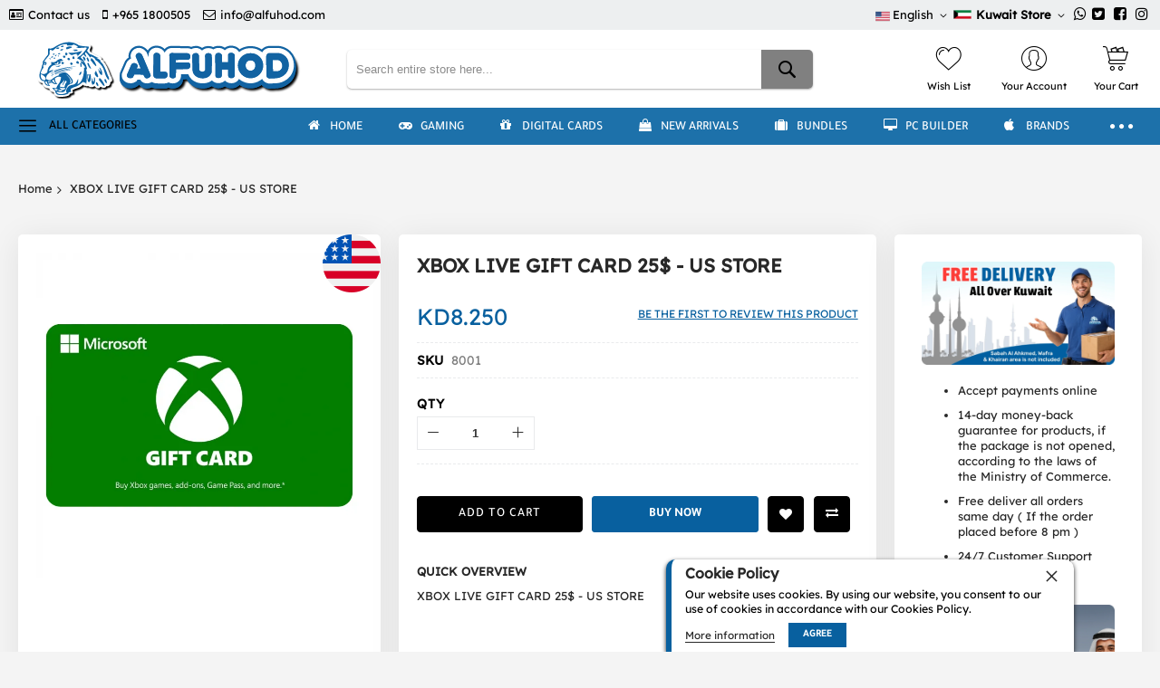

--- FILE ---
content_type: text/html; charset=UTF-8
request_url: https://alfuhod.com/xbox-live-gift-card-25-us-store.html
body_size: 35791
content:
<!doctype html>
<html lang="en">
    <head prefix="og: http://ogp.me/ns# fb: http://ogp.me/ns/fb# product: http://ogp.me/ns/product#">
        <script>
    var LOCALE = 'en\u002DUS';
    var BASE_URL = 'https\u003A\u002F\u002Falfuhod.com\u002F';
    var require = {
        'baseUrl': 'https\u003A\u002F\u002Fbcdn.alfuhod.com\u002Fstatic\u002Fversion1765873561\u002Ffrontend\u002FCodazon\u002Funlimited_default\u002Fen_US'
    };</script>            <script>
    var amLazyLoadScript = '1';
    </script><meta charset="utf-8"/>
<meta name="title" content="XBOX LIVE GIFT CARD 25$ - US STORE"/>
<meta name="description" content="XBOX LIVE GIFT CARD 25$ - US STORE XBOX LIVE GIFT CARD 25$ - US STORE Features: -24 hours a day, 7 days a week -Instant code delivery by SMS only   Terms &amp; Conditions: -No refund -No exchange for ordering the wrong region or type -K-net and Cr"/>
<meta name="keywords" content="XBOX LIVE GIFT CARD 25$ - US STORE"/>
<meta name="robots" content="INDEX,FOLLOW"/>
<meta name="viewport" content="width=device-width, initial-scale=1"/>
<meta name="format-detection" content="telephone=no"/>
<title>XBOX LIVE GIFT CARD 25$ - US STORE</title>
<style type="text/css">@font-face {font-family:Lexend;font-style:normal;font-weight:400;src:url(/cf-fonts/s/lexend/5.0.18/latin/400/normal.woff2);unicode-range:U+0000-00FF,U+0131,U+0152-0153,U+02BB-02BC,U+02C6,U+02DA,U+02DC,U+0304,U+0308,U+0329,U+2000-206F,U+2074,U+20AC,U+2122,U+2191,U+2193,U+2212,U+2215,U+FEFF,U+FFFD;font-display:swap;}@font-face {font-family:Lexend;font-style:normal;font-weight:400;src:url(/cf-fonts/s/lexend/5.0.18/latin-ext/400/normal.woff2);unicode-range:U+0100-02AF,U+0304,U+0308,U+0329,U+1E00-1E9F,U+1EF2-1EFF,U+2020,U+20A0-20AB,U+20AD-20CF,U+2113,U+2C60-2C7F,U+A720-A7FF;font-display:swap;}@font-face {font-family:Lexend;font-style:normal;font-weight:400;src:url(/cf-fonts/s/lexend/5.0.18/vietnamese/400/normal.woff2);unicode-range:U+0102-0103,U+0110-0111,U+0128-0129,U+0168-0169,U+01A0-01A1,U+01AF-01B0,U+0300-0301,U+0303-0304,U+0308-0309,U+0323,U+0329,U+1EA0-1EF9,U+20AB;font-display:swap;}</style>
<link  rel="stylesheet" type="text/css"  media="all" href="https://bcdn.alfuhod.com/static/version1765873561/_cache/merged/8734a035997d288190959ea0694e22bd.min.css" />
<link  rel="stylesheet" type="text/css"  media="screen and (min-width: 768px)" href="https://bcdn.alfuhod.com/static/version1765873561/frontend/Codazon/unlimited_default/en_US/css/styles-l.min.css" />
<link  rel="stylesheet" type="text/css"  media="all" href="https://bcdn.alfuhod.com/static/version1765873561/_cache/merged/c5545f2002fe8780b16631811198faf2.min.css" />
<link  rel="stylesheet" type="text/css"  type="text/css" href="https://maxcdn.bootstrapcdn.com/font-awesome/4.7.0/css/font-awesome.min.css" />
<script  type="text/javascript"  src="https://bcdn.alfuhod.com/static/version1765873561/frontend/Codazon/unlimited_default/en_US/requirejs/require.min.js"></script>
<script  type="text/javascript"  src="https://bcdn.alfuhod.com/static/version1765873561/frontend/Codazon/unlimited_default/en_US/requirejs-min-resolver.min.js"></script>
<script  type="text/javascript"  src="https://bcdn.alfuhod.com/static/version1765873561/frontend/Codazon/unlimited_default/en_US/mage/requirejs/mixins.min.js"></script>
<script  type="text/javascript"  src="https://bcdn.alfuhod.com/static/version1765873561/frontend/Codazon/unlimited_default/en_US/requirejs-config.min.js"></script>
<script  type="text/javascript"  src="https://checkout.tabby.ai/tabby-promo.js"></script>
<link  rel="canonical" href="https://alfuhod.com/xbox-live-gift-card-25-us-store.html" />
<link  rel="alternate" hreflang="en" href="https://alfuhod.com/xbox-live-gift-card-25-us-store.html?___store=en" />
<link  rel="alternate" hreflang="ar" href="https://alfuhod.com/xbox-live-gift-card-25-us-store.html?___store=ar" />
<link  rel="icon" type="image/x-icon" href="https://bcdn.alfuhod.com/media/favicon/stores/13/Favicon_new.png" />
<link  rel="shortcut icon" type="image/x-icon" href="https://bcdn.alfuhod.com/media/favicon/stores/13/Favicon_new.png" />
         <meta name="twitter:card" content="summary"/><meta name="twitter:site" content="@alfuhod"/><meta name="twitter:creator" content="@alfuhod"/><meta name="twitter:title" content="XBOX LIVE GIFT CARD 25$ - US STORE"/><meta name="twitter:url" content="https://alfuhod.com/xbox-live-gift-card-25-us-store.html"/><meta name="twitter:description" content="XBOX LIVE GIFT CARD 25$ - US STORE XBOX LIVE GIFT CARD 25$ - US STORE Features: -24 hours a day, 7 days a week -Instant code delivery by SMS only   Terms &amp;amp; Conditions: -No refund -No exchange for ordering the wrong region or type -K-net and Cr"/><meta name="twitter:image" content="https://bcdn.alfuhod.com/media/catalog/product/cache/c49c6d580f7f24178041719fd0fed908/image/23662e69/25.webp"/> <script  nonce="cGUyeHl1ZDNkcmg4eWR4N3FmcXNhYWlrandzMGdnZ2w=">(function(){var config={config:{mixins:{'Magento_Catalog/js/catalog-add-to-cart':{'Codazon_ShoppingCartPro/js/catalog-add-to-cart':true}}}};require.config(config);})();var ajaxShoppingCart={"optionUrl":"https:\/\/alfuhod.com\/quickview\/index\/view\/ajaxcart_option\/1\/","miniCartStyle":1,"popupId":"cdz-minicart-popup","minicartMaxItemsVisible":2};</script><script  nonce="cGUyeHl1ZDNkcmg4eWR4N3FmcXNhYWlrandzMGdnZ2w=">(function(){var config={map:{'*':{'mage/dataPost':'Codazon_ShoppingCartPro/js/ajax-post','defaultMageDataPost':'mage/dataPost'}}};require.config(config);})();var cdzAjaxPost={"updateMsgUrl":"https:\/\/alfuhod.com\/customer\/section\/load\/?sections=messages&update_section_id=true","replacedActions":{"wishlist\/index\/add":"https:\/\/alfuhod.com\/ajaxpost\/product_wishlist\/add\/","wishlist\/index\/remove":"https:\/\/alfuhod.com\/ajaxpost\/product_wishlist\/remove\/","wishlist\/index\/fromcart":"https:\/\/alfuhod.com\/ajaxpost\/product_wishlist\/fromcart\/","ajaxpost\/product_wishlist\/moveallfromcart":"https:\/\/alfuhod.com\/ajaxpost\/product_wishlist\/moveallfromcart\/"},"wishlistEmptyMsg":"You have no items in your wish list."};</script><style> body .mobi-vertcial-menu-container { aspect-ratio: auto; } html[lang="en"] #mobi_vertcial-menu-container:not(:has(.main-content-top-left)) { margin: 10px; min-height: 38px; display: flex; align-items: center; padding: 10px; } html[lang="en"] #mobi_vertcial-menu-container:not(:has(.main-content-top-left)):before { font-size: 19px; font-family: CodazonFont; content: '\e9b1'; font-weight: normal; display: inline-block; margin: 0 14px 0 0; vertical-align: middle; } html[lang="en"] #mobi_vertcial-menu-container:not(:has(.main-content-top-left)):after { font: 500 14px / 1 Tajawal; content: 'All Categories'; text-transform: uppercase; }pect-ratio: auto; }</style><script id="codazon-global-config"  nonce="cGUyeHl1ZDNkcmg4eWR4N3FmcXNhYWlrandzMGdnZ2w=">var codazon={"now":"2026-01-22 14:00:52","dateTimeUrl":"https:\/\/alfuhod.com\/themelayoutpro\/ajax\/datetime\/","checkoutUrl":"https:\/\/alfuhod.com\/checkout\/","enableStikyMenu":true,"alignVerMenuHeight":true,"customerDataUrl":"https:\/\/alfuhod.com\/customer\/section\/load\/?sections=customer&update_section_id=0","numCtrlSeletor":".cart.item input[type=\"number\"], .block-minicart input[type=\"number\"]","rtl":false}</script><link id="cdz-header-css" rel="stylesheet" type="text/css" media="all" href="//bcdn.alfuhod.com/media/codazon/themelayout/header/header-style-15/header-styles.css?version=688b5564c0714" /><link id="cdz-footer-css" rel="stylesheet" type="text/css" media="all" href="//bcdn.alfuhod.com/media/codazon/themelayout/footer/footer-style-16/footer-styles.css?version=68e0f92acf2d4" /><link id="cdz-product-view-css" rel="stylesheet" type="text/css" media="all" href="//bcdn.alfuhod.com/media/codazon/themelayout/main/New-2025-May/product-view-styles.css?version=6972174f0732d" /><script  nonce="cGUyeHl1ZDNkcmg4eWR4N3FmcXNhYWlrandzMGdnZ2w=">var windowLoaded=false;window.addEventListener('load',function(){windowLoaded=true;},true);require(['jquery'],function($){require(['Codazon_ThemeLayoutPro/js/material-theme']);function loadCSSLinks(){require(['mage/cookies'],function(){var styles=["https:\/\/bcdn.alfuhod.com\/static\/version1765873561\/frontend\/Codazon\/unlimited_default\/en_US\/mage\/calendar.min.css","https:\/\/bcdn.alfuhod.com\/static\/version1765873561\/frontend\/Codazon\/unlimited_default\/en_US\/css\/animate\/animate.min.css"],cookieName='css_first_load';if($.cookie(cookieName)){var t=200;}else{var date=new Date(),t=5000;date.setTime(date.getTime()+(8640000000));$.cookie(cookieName,'1',{path:'/',expires:date});}
setTimeout(function(){$.each(styles,function(i,styleFile){$('head').prepend('<'+'link rel="stylesheet" type="text/css" media="all" href="'+styleFile+'" >');});$('head').prepend('<'+'link rel="stylesheet" type="text/css" media="print" href="https://bcdn.alfuhod.com/static/version1765873561/frontend/Codazon/unlimited_default/en_US/css/print.min.css" >');},t);});}
windowLoaded?loadCSSLinks():$(window).on('load',loadCSSLinks);var updateTimeout=false;$('body').on('contentUpdated',function(){if(updateTimeout)clearTimeout(updateTimeout);require(['mage/apply/main'],function(mage){if(mage){updateTimeout=setTimeout(function(){mage.apply();},200)};});});});</script><script  nonce="cGUyeHl1ZDNkcmg4eWR4N3FmcXNhYWlrandzMGdnZ2w=">if(typeof window.checkout=='undefined'){window.checkout={"shoppingCartUrl":"https:\/\/alfuhod.com\/checkout\/cart\/","checkoutUrl":"https:\/\/alfuhod.com\/checkout\/","updateItemQtyUrl":"https:\/\/alfuhod.com\/checkout\/sidebar\/updateItemQty\/","removeItemUrl":"https:\/\/alfuhod.com\/checkout\/sidebar\/removeItem\/","imageTemplate":"Magento_Catalog\/product\/image_with_borders","baseUrl":"https:\/\/alfuhod.com\/","minicartMaxItemsVisible":5,"websiteId":"1","maxItemsToDisplay":10,"storeId":"13","storeGroupId":"1","customerLoginUrl":"https:\/\/alfuhod.com\/customer\/account\/login\/referer\/aHR0cHM6Ly9hbGZ1aG9kLmNvbS94Ym94LWxpdmUtZ2lmdC1jYXJkLTI1LXVzLXN0b3JlLmh0bWw~\/","isRedirectRequired":false,"autocomplete":"off","captcha":{"user_login":{"isCaseSensitive":false,"imageHeight":50,"imageSrc":"","refreshUrl":"https:\/\/alfuhod.com\/captcha\/refresh\/","isRequired":false,"timestamp":1769090452}}};}</script><!-- NO Pixel ID is configured, please goto Admin --><script>console.log('No Meta pixel is configured, please log in as a admin and then visit Stores -> Meta -> Setup -> Get Started');</script><script  nonce="cGUyeHl1ZDNkcmg4eWR4N3FmcXNhYWlrandzMGdnZ2w=">require(['jquery','mage/cookies'],function($){if($.mage.cookies.get('mage-messages')){require(['Magento_Customer/js/customer-data'],function(customerData){customerData.reload(['cart'],true);});}});</script> <script type="text/x-magento-init">{"*":{"Magento_PageCache/js/form-key-provider":{"isPaginationCacheEnabled":0}}}</script><!-- Twitter conversion tracking base code --><script>!function(e,t,n,s,u,a){e.twq||(s=e.twq=function(){s.exe?s.exe.apply(s,arguments):s.queue.push(arguments);},s.version='1.1',s.queue=[],u=t.createElement(n),u.async=!0,u.src='https://static.ads-twitter.com/uwt.js',a=t.getElementsByTagName(n)[0],a.parentNode.insertBefore(u,a))}(window,document,'script');twq('config','o6bhp');</script><!-- End Twitter conversion tracking base code --><!-- Meta Pixel Code --><script>!function(f,b,e,v,n,t,s){if(f.fbq)return;n=f.fbq=function(){n.callMethod?n.callMethod.apply(n,arguments):n.queue.push(arguments)};if(!f._fbq)f._fbq=n;n.push=n;n.loaded=!0;n.version='2.0';n.queue=[];t=b.createElement(e);t.async=!0;t.src=v;s=b.getElementsByTagName(e)[0];s.parentNode.insertBefore(t,s)}(window,document,'script','https://connect.facebook.net/en_US/fbevents.js');fbq('init','1110007616085397');fbq('track','PageView');</script><noscript><img height="1" width="1" style="display:none" src="https://www.facebook.com/tr?id=1110007616085397&ev=PageView&noscript=1" /></noscript><!-- End Meta Pixel Code --><!-- Snap Pixel Code --><script type='text/javascript'>(function(e,t,n){if(e.snaptr)return;var a=e.snaptr=function(){a.handleRequest?a.handleRequest.apply(a,arguments):a.queue.push(arguments)};a.queue=[];var s='script';r=t.createElement(s);r.async=!0;r.src=n;var u=t.getElementsByTagName(s)[0];u.parentNode.insertBefore(r,u);})(window,document,'https://sc-static.net/scevent.min.js');snaptr('init','3be65e74-2eb6-42dd-a755-38e2a57b86f1',{'user_email':'INSERT_USER_EMAIL'});snaptr('track','PAGE_VIEW');</script><!-- End Snap Pixel Code --><script>!function(w,d,t){w.TiktokAnalyticsObject=t;var ttq=w[t]=w[t]||[];ttq.methods=["page","track","identify","instances","debug","on","off","once","ready","alias","group","enableCookie","disableCookie"],ttq.setAndDefer=function(t,e){t[e]=function(){t.push([e].concat(Array.prototype.slice.call(arguments,0)))}};for(var i=0;i<ttq.methods.length;i++)ttq.setAndDefer(ttq,ttq.methods[i]);ttq.instance=function(t){for(var e=ttq._i[t]||[],n=0;n<ttq.methods.length;n++)ttq.setAndDefer(e,ttq.methods[n]);return e},ttq.load=function(e,n){var i="https://analytics.tiktok.com/i18n/pixel/events.js";ttq._i=ttq._i||{},ttq._i[e]=[],ttq._i[e]._u=i,ttq._t=ttq._t||{},ttq._t[e]=+new Date,ttq._o=ttq._o||{},ttq._o[e]=n||{};n=document.createElement("script");n.type="text/javascript",n.async=!0,n.src=i+"?sdkid="+e+"&lib="+t;e=document.getElementsByTagName("script")[0];e.parentNode.insertBefore(n,e)};ttq.load('CHNI38RC77UFB57T9Q80');ttq.page();}(window,document,'ttq');</script> <script type="text&#x2F;javascript">window.dataLayer=window.dataLayer||[];window.getAmGa4Cookie=function(){let cookies={};document.cookie.split(';').forEach(function(el){let[key,value]=el.split('=');cookies[key.trim()]=value;});return cookies['amga4_customer']?decodeURIComponent(cookies['amga4_customer']):'{}';};(function(){const userProperties=JSON.parse(window.getAmGa4Cookie());if(userProperties.customerGroup){window.dataLayer.push({'customerGroup':userProperties.customerGroup});}
if(userProperties.customerId){window.dataLayer.push({'customerId':userProperties.customerId});}
const dataToPush=JSON.parse('\u005B\u007B\u0022ecommerce\u0022\u003Anull\u007D,\u007B\u0022event\u0022\u003A\u0022view_item\u0022,\u0022ecommerce\u0022\u003A\u007B\u0022items\u0022\u003A\u005B\u007B\u0022item_name\u0022\u003A\u0022XBOX\u0020LIVE\u0020GIFT\u0020CARD\u002025\u0024\u0020\u002D\u0020US\u0020STORE\u0022,\u0022item_id\u0022\u003A\u00228001\u0022,\u0022currency\u0022\u003A\u0022KWD\u0022,\u0022item_category\u0022\u003A\u0022Digital\u0020Cards\u0022,\u0022item_category2\u0022\u003A\u0022Xbox\u0020Live\u0020Cards\u0022,\u0022price\u0022\u003A8.25\u007D\u005D\u007D\u007D\u005D');dataToPush.forEach((dataObject)=>{window.dataLayer.push(dataObject);});})();</script><!-- Google Tag Manager --><script type="text&#x2F;javascript">function callAmGA4GTM(){(function(w,d,s,l,i){w[l]=w[l]||[];w[l].push({'gtm.start':new Date().getTime(),event:'gtm.js'});var f=d.getElementsByTagName(s)[0],j=d.createElement(s),dl=l!='dataLayer'?'&l='+l:'';j.async=true;j.src='https://www.googletagmanager.com/gtm.js?id='+i+dl;var n=d.querySelector('[nonce]');n&&j.setAttribute('nonce',n.nonce||n.getAttribute('nonce'));f.parentNode.insertBefore(j,f);})(window,document,'script','dataLayer','GTM-TTQ65LJ');}</script><!-- End Google Tag Manager --><script type="text&#x2F;javascript">(function(){callAmGA4GTM();})();</script><style> #social-login-popup .social-login-title { background-color: #6e716e } #social-login-popup .social-login #bnt-social-login-authentication, #social-login-popup .forgot .primary button, #social-login-popup .create .primary button, #social-login-popup .fake-email .primary button { background-color: #6e716e; border: #6e716e } .block.social-login-authentication-channel.account-social-login .block-content { text-align: center; } #bnt-social-login-fake-email { background-color: grey !important; border: grey !important; } #request-popup .social-login-title { background-color: grey !important; } /* Compatible ETheme_YOURstore*/ div#centerColumn .column.main .block.social-login-authentication-channel.account-social-login { max-width: 900px !important; margin: 0 auto !important; } div#centerColumn .column.main .block.social-login-authentication-channel.account-social-login .block-content { text-align: center; } @media (max-width: 1024px) { div#centerColumn .column.main .block.social-login-authentication-channel.account-social-login .block-content { padding: 0 15px; } }</style><style> @media (min-width: 1260px) { .magezon-builder .mgz-container {width: 1260px;} }</style> <meta property="og:type" content="product"/><meta property="og:url" content="https://alfuhod.com/xbox-live-gift-card-25-us-store.html"/><meta property="og:title" content="XBOX LIVE GIFT CARD 25$ - US STORE"/><meta property="og:description" content="XBOX LIVE GIFT CARD 25$ - US STORE"/><meta property="og:image" content="https://bcdn.alfuhod.com/media/catalog/product/cache/c88ba2baa6f315689c5cfc124ce64dee/image/23662e69/25.webp"/><meta property="og:site_name" content="Alfuhod Net for Computer"/><meta property="product:price:amount" content="8.25"/><meta property="product:price:currency" content="KWD"/><meta name="generator" content="Powered by Slider Revolution 6.6.7.1 - responsive, Mobile-Friendly Slider Plugin with comfortable drag and drop interface." /><script>function setREVStartSize(t){window.RSIW=void 0===window.RSIW?window.innerWidth:window.RSIW,window.RSIH=void 0===window.RSIH?window.innerHeight:window.RSIH;try{var h=0===(h=document.getElementById(t.c).parentNode.offsetWidth)||isNaN(h)||"fullwidth"==t.l||"fullwidth"==t.layout?window.RSIW:h;if(t.tabw=void 0===t.tabw?0:parseInt(t.tabw),t.thumbw=void 0===t.thumbw?0:parseInt(t.thumbw),t.tabh=void 0===t.tabh?0:parseInt(t.tabh),t.thumbh=void 0===t.thumbh?0:parseInt(t.thumbh),t.tabhide=void 0===t.tabhide?0:parseInt(t.tabhide),t.thumbhide=void 0===t.thumbhide?0:parseInt(t.thumbhide),t.mh=void 0===t.mh||""==t.mh||"auto"===t.mh?0:parseInt(t.mh,0),"fullscreen"===t.layout||"fullscreen"===t.l)d=Math.max(t.mh,window.RSIH);else{for(var e in t.gw=Array.isArray(t.gw)?t.gw:[t.gw],t.rl)void 0!==t.gw[e]&&0!==t.gw[e]||(t.gw[e]=t.gw[e-1]);for(var e in t.gh=void 0===t.el||""===t.el||Array.isArray(t.el)&&0==t.el.length?t.gh:t.el,t.gh=Array.isArray(t.gh)?t.gh:[t.gh],t.rl)void 0!==t.gh[e]&&0!==t.gh[e]||(t.gh[e]=t.gh[e-1]);var i,a=new Array(t.rl.length),r=0;for(e in t.tabw=t.tabhide>=h?0:t.tabw,t.thumbw=t.thumbhide>=h?0:t.thumbw,t.tabh=t.tabhide>=h?0:t.tabh,t.thumbh=t.thumbhide>=h?0:t.thumbh,t.rl)a[e]=t.rl[e]<window.RSIW?0:t.rl[e];for(e in i=a[0],a)i>a[e]&&0<a[e]&&(i=a[e],r=e);var w=h>t.gw[r]+t.tabw+t.thumbw?1:(h-(t.tabw+t.thumbw))/t.gw[r],d=t.gh[r]*w+(t.tabh+t.thumbh)}w=document.getElementById(t.c);null!==w&&w&&(w.style.height=d+"px"),null!==(w=document.getElementById(t.c+"_wrapper"))&&w&&(w.style.height=d+"px",w.style.display="block")}catch(t){console.log("Failure at Presize of Slider:"+t)}};</script>    <style>.knxl91e-s{text-align:center}.mgz-element.knxl91e .image-content{width:100%;text-align:center}.mgz-element.knxl91e .image-title{font-size:16px}.cji4k1c-s{text-align:center}.mgz-element.cji4k1c .image-content{width:100%;text-align:center}.mgz-element.cji4k1c .image-title{font-size:16px}.au1xn4n-s{text-align:center}.mgz-element.au1xn4n .image-content{width:100%;text-align:center}.mgz-element.au1xn4n .image-title{font-size:16px}.rrhlx97-s{text-align:center}.mgz-element.rrhlx97 .image-content{width:100%;text-align:center}.mgz-element.rrhlx97 .image-title{font-size:16px}@media (max-width:768px){.product-right{display:none}}</style></head>
    <body data-container="body"
          data-mage-init='{"loaderAjax": {}, "loader": { "icon": "https://bcdn.alfuhod.com/static/version1765873561/frontend/Codazon/unlimited_default/en_US/images/loader-2.gif"}}'
        id="html-body"   class="product-view-style-04 catalog-product-view product-xbox-live-gift-card-25-us-store page-layout-1column">
        <script type="text/x-magento-init">{"*":{"Magento_PageBuilder/js/widget-initializer":{"config":{"[data-content-type=\"slider\"][data-appearance=\"default\"]":{"Magento_PageBuilder\/js\/content-type\/slider\/appearance\/default\/widget":false},"[data-content-type=\"map\"]":{"Magento_PageBuilder\/js\/content-type\/map\/appearance\/default\/widget":false},"[data-content-type=\"row\"]":{"Magento_PageBuilder\/js\/content-type\/row\/appearance\/default\/widget":false},"[data-content-type=\"tabs\"]":{"Magento_PageBuilder\/js\/content-type\/tabs\/appearance\/default\/widget":false},"[data-content-type=\"slide\"]":{"Magento_PageBuilder\/js\/content-type\/slide\/appearance\/default\/widget":{"buttonSelector":".pagebuilder-slide-button","showOverlay":"hover","dataRole":"slide"}},"[data-content-type=\"banner\"]":{"Magento_PageBuilder\/js\/content-type\/banner\/appearance\/default\/widget":{"buttonSelector":".pagebuilder-banner-button","showOverlay":"hover","dataRole":"banner"}},"[data-content-type=\"buttons\"]":{"Magento_PageBuilder\/js\/content-type\/buttons\/appearance\/inline\/widget":false},"[data-content-type=\"products\"][data-appearance=\"carousel\"]":{"Magento_PageBuilder\/js\/content-type\/products\/appearance\/carousel\/widget":false}},"breakpoints":{"desktop":{"label":"Desktop","stage":true,"default":true,"class":"desktop-switcher","icon":"Magento_PageBuilder::css\/images\/switcher\/switcher-desktop.svg","conditions":{"min-width":"1024px"},"options":{"products":{"default":{"slidesToShow":"5"}}}},"tablet":{"conditions":{"max-width":"1024px","min-width":"768px"},"options":{"products":{"default":{"slidesToShow":"4"},"continuous":{"slidesToShow":"3"}}}},"mobile":{"label":"Mobile","stage":true,"class":"mobile-switcher","icon":"Magento_PageBuilder::css\/images\/switcher\/switcher-mobile.svg","media":"only screen and (max-width: 768px)","conditions":{"max-width":"768px","min-width":"640px"},"options":{"products":{"default":{"slidesToShow":"3"}}}},"mobile-small":{"conditions":{"max-width":"640px"},"options":{"products":{"default":{"slidesToShow":"2"},"continuous":{"slidesToShow":"1"}}}}}}}}</script> <div class="cookie-status-message" id="cookie-status"> The store will not work correctly when cookies are disabled.</div><script type="text&#x2F;javascript">document.querySelector("#cookie-status").style.display="none";</script><script type="text/x-magento-init">{"*":{"cookieStatus":{}}}</script> <script type="text/x-magento-init">{"*":{"mage/cookies":{"expires":null,"path":"\u002F","domain":".alfuhod.com","secure":true,"lifetime":"31536000"}}}</script> <noscript><div class="message global noscript"><div class="content"><p><strong>JavaScript seems to be disabled in your browser.</strong> <span> For the best experience on our site, be sure to turn on Javascript in your browser.</span></p></div></div></noscript> <script>window.cookiesConfig=window.cookiesConfig||{};window.cookiesConfig.secure=true;</script><script>require.config({map:{'*':{wysiwygAdapter:'mage/adminhtml/wysiwyg/tiny_mce/tinymce5Adapter'}}});</script><script>require.config({paths:{googleMaps:'https\u003A\u002F\u002Fmaps.googleapis.com\u002Fmaps\u002Fapi\u002Fjs\u003Fv\u003D3.53\u0026key\u003DAIzaSyAR5lR42Ig3sCwIxmLogc6z4YDjnlvggk4'},config:{'Magento_PageBuilder/js/utils/map':{style:'',},'Magento_PageBuilder/js/content-type/map/preview':{apiKey:'AIzaSyAR5lR42Ig3sCwIxmLogc6z4YDjnlvggk4',apiKeyErrorMessage:'You\u0020must\u0020provide\u0020a\u0020valid\u0020\u003Ca\u0020href\u003D\u0027https\u003A\u002F\u002Falfuhod.com\u002Fadminhtml\u002Fsystem_config\u002Fedit\u002Fsection\u002Fcms\u002F\u0023cms_pagebuilder\u0027\u0020target\u003D\u0027_blank\u0027\u003EGoogle\u0020Maps\u0020API\u0020key\u003C\u002Fa\u003E\u0020to\u0020use\u0020a\u0020map.'},'Magento_PageBuilder/js/form/element/map':{apiKey:'AIzaSyAR5lR42Ig3sCwIxmLogc6z4YDjnlvggk4',apiKeyErrorMessage:'You\u0020must\u0020provide\u0020a\u0020valid\u0020\u003Ca\u0020href\u003D\u0027https\u003A\u002F\u002Falfuhod.com\u002Fadminhtml\u002Fsystem_config\u002Fedit\u002Fsection\u002Fcms\u002F\u0023cms_pagebuilder\u0027\u0020target\u003D\u0027_blank\u0027\u003EGoogle\u0020Maps\u0020API\u0020key\u003C\u002Fa\u003E\u0020to\u0020use\u0020a\u0020map.'},}});</script><script>require.config({shim:{'Magento_PageBuilder/js/utils/map':{deps:['googleMaps']}}});</script><script data-type="text/x-magento-template">
    document.body.addEventListener('touchstart', () => {}, {passive: true})</script><script data-type="text/x-magento-template">
    (function (){
        function updateImageSources() {
            const images = document.querySelectorAll('img[data-custom-src]');

            images.forEach(img => {
                const customSrc = img.getAttribute('data-custom-src');

                if (customSrc) {
                    img.setAttribute('src', customSrc);
                }
            });
        }

        if (window.amLazyLoadScript) {
            if (window.amInitExternalScripts) {
                updateImageSources()
            } else {
                window.addEventListener('init-external-scripts', function() {
                    updateImageSources()
                }, {
                    once: true,
                    passive: true
                });
            }
        } else {
            updateImageSources()
        }
    })();</script> <!-- Google Tag Manager (noscript) --><noscript><iframe src="https://www.googletagmanager.com/ns.html?id=GTM-TTQ65LJ" height="0" width="0" style="display:none;visibility:hidden"></iframe></noscript><!-- End Google Tag Manager (noscript) --> <script type="text/x-magento-init">{"*":{"Amasty_GA4/js/event/ajax-observer":{"observedEvents":[{"gaEvent":"add_to_cart","pathname":"checkout\/cart\/add","observerType":"ajaxComplete"},{"gaEvent":"add_to_cart","pathname":"amasty_cart\/cart\/add","observerType":"ajaxComplete"},{"gaEvent":"remove_from_cart","pathname":"checkout\/sidebar\/removeItem","observerType":"ajaxSend"},{"gaEvent":"add_payment_info","pathname":"\/set-payment-information","observerType":"ajaxComplete"},{"gaEvent":"add_shipping_info","pathname":"\/shipping-information","observerType":"ajaxComplete"}]}}}</script> <script type="text/x-magento-init">{"*":{"Amasty_GA4/js/event/product/wishlist":{}}}</script> <script id="mstInPage__page" type="text/x-custom-template"><div id="mst-searchautocomplete-in-page" class="mstInPage__container" role="dialog" aria-modal="true" aria-labelledby="search-modal-title" data-bind="css: { _visible: visible }">
    <div class="mstInPage__backdrop" data-bind="click: hide" aria-label="Close&#x20;search&#x20;modal"></div>
    <div class="mstInPage__wrapper">

        <div class="mstInPage__header" data-bind="css: {_loading: loading() }">
            <h2 id="search-modal-title" class="hidden">Search Results</h2>
            <!-- ko template: { name: 'mstInPage__searchBar', data: searchBarView } --><!-- /ko -->
            <!-- ko template: { name: 'mstInPage__indexList', data: indexListView } --><!-- /ko -->

            <button class="mstInPage__close" data-bind="click: hide" aria-label="Close&#x20;search&#x20;modal" type="button"></button></div>

        <!-- ko if: isEmpty() -->
        <div class="mstInPage__content _empty"></div>
        <!-- /ko -->

        <!-- ko ifnot: isEmpty() -->
        <div class="mstInPage__content filters_sidebar">
            <!-- ko template: { name: 'mstInPage__sidebar', data: sidebarView } --><!-- /ko -->

            <div class="mstInPage__main">
                <div class="mstInPage__navigation">
                                                                <!-- ko template: { name: 'mstInPage__sorter', data: sorterView } --><!-- /ko --></div>
                <div data-bind="template: { name: 'mstInPage__stat' }"></div>
                <!-- ko template: { name: 'mstInPage__itemList', data: itemListView } --><!-- /ko -->
                                    <!-- ko template: { name: 'mstInPage__pagination', data: pagingView } --><!-- /ko --></div></div>
        <!-- /ko --></div></div></script><script id="mstInPage__pagination" type="text/x-custom-template"><div class="mstInPage__pagination" data-bind="foreach: { data: pages, as: 'page' }">
    <div class="mstInPage__page" data-bind="{click: page.select, text: page.label, css: {current: page.isActive }, attr:{data_page: page.label}}"></div></div></script><script id="mstInPage__sorter" type="text/x-custom-template">
<div class="mstInPage__sorter">
    <div class=" toolbar-sorter sorter"
         data-bind="visible: $parent.activeIndex() === 'magento_catalog_product'">
        <label class="sorter-label" for="mst_sorter">Sort By</label>
        <select id="mst_sorter" data-role="sorter" class="sorter-options"
                data-bind=" options: availableOrders(),
                            optionsText: 'name',
                            optionsValue: 'value',
                            value: $parent.order"></select>

        <div title="Set&#x20;Ascending&#x20;Direction"
             data-bind="visible: $parent.direction() === 'desc', click: asc"
             class="action sorter-action sort-desc"
             data-role="direction-switcher"
             data-value="asc">
            <span>Set Ascending Direction</span></div>
        <div title="Set&#x20;Descending&#x20;Direction"
             data-bind="visible: $parent.direction() === 'asc', click: desc"
             class="action sorter-action sort-asc"
             data-role="direction-switcher"
             data-value="desc">
            <span>Set Descending Direction</span></div></div></div></script><script id="mstInPage__itemList" type="text/x-custom-template">
<!-- ko if: items().length > 0 -->

<!-- ko if: isMisspell -->
<div class="mstInPage__itemList _empty">
    <p data-bind="text: textMisspell"></p>
    <p data-bind="text: textCorrected"></p></div>
<!-- /ko -->

<div data-bind="foreach: { data: items, as: 'item' }, attr: {class: 'mstInPage__itemList ' + props.activeIndex()}">
    <!-- ko if: $parent.props.activeIndex().includes('catalog_attribute_') -->
    <div
        data-bind="template: { name: 'mstInPage__magento_catalog_attribute', data: item }, attr: {class: 'mstInPage__item mst__item-border ' + $parent.props.activeIndex()}"></div>
    <!-- /ko -->

    <!-- ko if: !$parent.props.activeIndex().includes('_attribute_') -->
    <div
        data-bind="template: { name: 'mstInPage__' + $parent.props.activeIndex(), data: item }, attr: {class: 'mstInPage__item mst__item-border ' + $parent.props.activeIndex()}"></div>
    <!-- /ko --></div>
<!-- /ko -->

<!-- ko ifnot: items().length > 0 -->
<div class="mstInPage__itemList _empty">
    Your search returned no results.</div>
<!-- /ko --></script><script id="mstInPage__indexList" type="text/x-custom-template"><div class="mstInPage__indexList">
    <div data-bind="foreach: { data: indexes(), as: 'index' }" class="mstInPage__indexListList">
        <div class="mstInPage__index" data-bind="click: $parent.selectIndex, css: {_active: $parent.isActive(index), _empty: index.items.length == 0 }">
            <span data-bind="text: index.title"></span>
            <i data-bind="visible: index.isShowTotals, text: index.totalItems"></i></div></div></div></script><script id="mstInPage__sidebar" type="text/x-custom-template">
<div class="mstInPage__sidebar" data-bind="visible: $parent.activeIndex() === 'magento_catalog_product'">
            <div class="mstInPage__bucketState" data-bind="foreach: { data: activeBuckets(), as: 'activeBucket' }">
            <div class="mstInPage__bucketItemList listApplied"
                 data-bind="foreach: { data: activeBucket.buckets, as: 'item' }">
                <!-- ko if: item.isActive -->
                <strong data-bind="text: activeBucket.label"></strong>
                <div class="mstInPage__bucketItem itemApplied" data-bind="{ click: item.select}">
                    <span data-bind="text: item.label"></span>
                    <div class="mstInPage__close"></div></div>
                <!-- /ko --></div></div>
    
    <div class="mstInPage__bucketList">
        <div data-bind="foreach: { data: buckets(), as: 'bucket' }">
            <div class="mstInPage__bucket" data-bind="{ css: { _expanded: bucket.isExpanded } }">
                <div class="mstInPage__bucketLabel" data-bind="{ click: bucket.expand }">
                    <span data-bind="text: bucket.label"></span>
                    <div class="mstInPage__bucketExpand"></div></div>
                <!-- ko if: bucket.code == 'price' -->
                <div class="mstInPage__bucketItemList">
                    <div data-slider="price" class="mstInPage__slider"></div>
                    <div class="mstInPage__sliderFromTo">
                        <div data-bind="text: $parent.priceFrom() !== -1 ? $parent.priceFrom : $parent.priceMin"
                             class="_from"></div>
                        <div data-bind="text: $parent.priceTo() !== -1 ? $parent.priceTo : $parent.priceMax"
                             class="_to"></div></div></div>
                <!-- /ko -->
                <!-- ko if: bucket.code != 'price' -->
                <div class="mstInPage__bucketItemList" data-bind="{ foreach: { data: bucket.items, as: 'item' }  }">
                    <div class="mstInPage__bucketItem"
                         data-bind="{ click: item.select, css: { _active: item.isActive } }">
                        <input type="checkbox">
                        <span data-bind="text: item.label"></span>
                        <i data-bind="text: item.count"></i></div></div>
                <!-- /ko --></div></div></div></div></script><script id="mstInPage__stat" type="text/x-custom-template"><div class="mstInPage__stat" data-bind="css: { _loading: $root.loading() } ">
    <!-- ko if: $root.time() > 0 -->
    <span data-bind="text: $root.result().totalItems"></span> results found in <span data-bind="text: $root.time()"></span> sec.    <!-- /ko --></div></script><script id="mstInPage__searchBar" type="text/x-custom-template"><form method="get" data-bind="attr: { action: viewAllUrl() }" id="form-autocomplete-search" role="search">
    <label for="form-autocomplete-search_q" class="hidden" >Search products, categories and more</label>
    <input type="search" name="q" id="form-autocomplete-search_q" data-bind="value: props.query, valueUpdate: 'input'" autocomplete="off"
           aria-label="Search&#x20;entire&#x20;store&#x20;here"
           placeholder="Search entire store here..."/>
    <button type="submit" data-bind="visible: isViewAllResultsBtnVisible()">View all results →</button></form></script><script id="mstInPage__magento_catalog_product" type="text/x-custom-template">
<div class="mstInPage__item magento_catalog_product">
    <!-- ko if: (imageUrl && $parents[2].config.isShowImage) -->
    <div class="mst__product-image">
        <a rel="noreferrer" data-bind="attr: {href: url, 'aria-label': 'View\u0020product\u003A\u0020' + name}, click: $parents[2].processClick">
            <img data-bind="attr: {src: imageUrl, alt: 'Product\u0020image\u003A\u0020' + name}"/></a></div>
    <!-- /ko -->

    <div class="mst__product-meta">
        <a rel="noreferrer" class="mst__title" data-bind="html: name, attr: {href: url, 'aria-label': 'View\u0020product\u0020details\u003A\u0020' + name}, highlight, click: $parents[2].processClick"></a>

        <!-- ko if: (sku && $parents[2].config.isShowSku) -->
        <div class="mst__sku" data-bind="text: sku, highlight"></div>
        <!-- /ko -->

        <!-- ko if: (description && $parents[2].config.isShowDescription) -->
        <div class="mst__description" data-bind="text: description, highlight"></div>
        <!-- /ko -->

        <!-- ko if: (rating && $parents[2].config.isShowRating) -->
        <div class="mst__rating">
                <div class="rating-summary">
                    <div class="rating-result">
                        <span data-bind="style: { width: rating + '%' }"></span></div></div></div>
        <!-- /ko -->

        <!-- ko if: (stockStatus && $parents[2].config.isShowStockStatus) -->
        <span class="stock_status" data-bind="text: stockStatus, processStockStatus"></span>
        <!-- /ko -->

        <div class="mst__product-cart">
            <!-- ko if: (addToCartUrl && $parents[2].config.isShowCartButton) -->
            <div class="to-cart">
                <a class="action primary mst__add_to_cart"
                   data-bind="attr: { href: addToCartUrl, 'aria-label': 'Add\u0020to\u0020cart\u003A\u0020' + name }, mstAddToCart">
                    <span>Add To Cart</span></a></div>
            <!-- /ko -->

            <!-- ko if: (price && $parents[2].config.isShowPrice) -->
            <div class="store">
                <div data-bind="html: price" class="price"></div></div>
            <!-- /ko --></div></div></div></script><script id="mstInPage__magento_catalog_category" type="text/x-custom-template"><a class="title" data-bind="html: name, attr: {href: url}, highlight, click: $parents[2].processClick"></a></script><script id="mstInPage__magento_cms_page" type="text/x-custom-template"><a class="title" data-bind="text: name, attr: {href: url}, highlight, click: $parents[2].processClick"></a></script><script id="mstInPage__mirasvit_blog_post" type="text/x-custom-template"><a class="title" data-bind="text: name, attr: {href: url}, highlight, click: $parents[2].processClick"></a></script><script id="mstInPage__mirasvit_brand_page" type="text/x-custom-template"><a class="title" data-bind="text: name, attr: {href: url}, highlight, click: $parents[2].processClick"></a></script><script id="mstInPage__mirasvit_kb_article" type="text/x-custom-template"><a class="title" data-bind="text: name, attr: {href: url}, highlight, click: $parents[2].processClick"></a></script><script id="mstInPage__magefan_blog_post" type="text/x-custom-template"><a class="title" data-bind="text: name, attr: {href: url}, highlight,  click: $parents[2].processClick"></a></script><script id="mstInPage__magento_catalog_attribute" type="text/x-custom-template"><a class="title" data-bind="html: name, attr: {href: url}, highlight,  click: $parents[2].processClick"></a></script><script id="mstInPage__magento_search_query" type="text/x-custom-template"><a class="title" data-bind="html: query_text, attr: {href: url}, highlight, click: $parents[2].processClick"></a></script><script nonce="bnZ0MWR5ejdkbmVuMWxsNzU5ajJ3cjhuaWtxOXZoaTc=">require(['jquery','underscore','Mirasvit_SearchAutocomplete/js/in-page'],function($,_,InPage){const selector='input#search, input#mobile_search, .minisearch input[type="text"]';$(document).ready(function(){$('#search_mini_form').prop("minSearchLength",10000);const $input=$(selector);const config={"query":"","priceFormat":{"pattern":"KD%s","precision":"3","requiredPrecision":"3","decimalSymbol":".","groupSymbol":"","groupLength":3,"integerRequired":false,"currencyCode":null,"showMinus":"before_symbol","symbol":"KD","minusSign":" "},"minSearchLength":1,"url":"https:\/\/alfuhod.com\/searchautocomplete\/ajax\/suggest\/","storeId":"13","delay":126,"isAjaxCartButton":false,"isShowCartButton":true,"isShowImage":true,"isShowPrice":true,"isShowSku":true,"isShowRating":true,"isShowDescription":false,"isShowStockStatus":true,"isKeepLastSearchRequest":false,"layout":"in-page","popularTitle":"Popular Suggestions","popularSearches":["PlayStation 5","ITunes cards","Iphone 15","Apple"],"isTypeaheadEnabled":true,"typeaheadUrl":"https:\/\/alfuhod.com\/searchautocomplete\/ajax\/typeahead\/","minSuggestLength":2,"currency":"KWD","limit":54,"customerGroupId":0,"filterPosition":"filters_sidebar","availableOrders":{"_score":"Relevance","name.sort_name":"Product Name","price_0_1":"Price","manufacturer_value.sort_manufacturer":"Brand","new":"New","offer_value.sort_offer":"Offer","marketplace_value.sort_marketplace":"MarketPlace","type_value.sort_type":"Type","case_type_value.sort_case_type":"Case Type ","graphics_card_value.sort_graphics_card":"Graphics Card","country_value.sort_country":"Country","digital_cards_provider_value.sort_digital_cards_provider":"Digital cards Provider","dealof_the_day":"Deal of the day"},"defaultOrder":"_score","localStorageFields":{"prevRequestField":"mstLatestRequest","isRestorePrevRequestFlag":"mstIsRestorePrevRequest","isRefererAutocompleteFlag":"mstIsRefererAutocomplete"}};let inPage;$input.each(function(index,searchInput){inPage=new InPage($(searchInput),config);_.delay(()=>{if(config.isKeepLastSearchRequest&&window.performance&&(window.performance.navigation.type===window.performance.navigation.TYPE_BACK_FORWARD)&&localStorage.getItem(config.localStorageFields.isRestorePrevRequestFlag)){inPage.restorePrevSearch();localStorage.setItem(config.localStorageFields.prevRequestField,"")
localStorage.setItem(config.localStorageFields.isRestorePrevRequestFlag,"")}},10)});});});</script><script type="text/x-magento-template" id="otpModalPopupTemplate">
    <div class="otpModalContainer display-none">
        <div class="otpPopup">
            <div class="guestDetailsContainer display-none">
                <div class="guestDetailsContainer-form-container">
                    <form class="guestDetailsContainer-form" novalidate="novalidate">
                        <div class="addon">
                            <div class="guestDetailsContainer-form-group">
                                <label for="guestDetailsContainer-telephone">Telephone</label>
                                <input id="guestDetailsContainer-telephone"
                                       type="text"
                                       autocomplete="off"
                                       name="guestDetailsContainer-telephone"
                                       class="guestDetailsContainer-telephone guestDetailsContainer-form-control"
                                       data-mage-init='{"mage/trim-input":{}}'></div></div>
                        <div class="addon">
                            <div class="guestDetailsContainer-form-group">
                                <label for="guestDetailsContainer-emailAddress">Email</label>
                                <input name="guestDetailsContainer-emailAddress"
                                       class="guestDetailsContainer-emailAddress
                                       guestDetailsContainer-form-control"
                                       id="guestDetailsContainer-emailAddress"
                                       type="email"
                                       autocomplete="off"
                                       required="true"
                                       data-mage-init='{"mage/trim-input":{}}'></div></div>
                        <div class="addon">
                            <div class="guestDetailsContainer-form-group">
                                <button class="guestDetailsContainer-submitBtn"></button></div></div></form>
                    <div class="guestDetailsContainer-validationError display-none"></div></div></div>
            <div class="otpContainer display-none">
                <div class='otpContainer-expireMessage'></div>
                <div class="otpContainer-responseMessage"></div>
                <div class="otpContainer-form-container">
                    <form class="otpContainer-form" novalidate="novalidate">
                        <div class="addon">
                            <input name="otpContainer-input"
                                   class="otpContainer-input"
                                   type="password"
                                   class="otpInput"
                                   autocomplete="off"
                                   data-mage-init='{"mage/trim-input":{}}'
                                   data-validate="{required:true, 'validate-number':true}">
                            <button class="otpContainer-submitBtn"></button></div></form>
                    <div class="otpContainer-validationError display-none"></div></div></div></div></div></script><script type="text/x-magento-template" id="otpLoaderTemplate">
  <div id="otpLoader"></div></script><div class="enhanced-privacy-cookie-policy" style="display: none;" id="enhanced-privacy-cookie-policy"><div class="enhanced-privacy-popup"><button role="close" title="Close" class="close"></button> <div class="container"><div class="popup content"><div class="block-content"><div class="block-content-inner"><div class="block-title"><strong><span>Cookie Policy</span></strong></div><div class="notification-text">Our website uses cookies. By using our website, you consent to our use of cookies in accordance with our Cookies Policy.</div></div><div class="actions-toolbar"><div class="secondary"><a class="action" href="https://alfuhod.com/privacy-policy.html/"><span>More information</span></a></div><div class="primary"><button type="button" class="action primary" id="enhanced-privacy-popup-agree"><span>Agree</span></button></div></div></div></div></div></div></div><script>require(['jquery','mage/cookies'],function($){var $cookiePolicy=$('#enhanced-privacy-cookie-policy');var cookieName='cookies-policy';if(!$.cookie(cookieName)){$cookiePolicy.css('display','');}
$('#enhanced-privacy-popup-agree').on('click',function(){var date=new Date(),t=5000;date.setTime(date.getTime()+(8640000000));$.cookie(cookieName,1,{path:'/',expires:date});$cookiePolicy.slideUp(300);});$('[role=close]').on('click',function(){$cookiePolicy.slideUp(300);});});</script><div class="page-wrapper"><header class="page-header header-style-15"><div class="container sticky-menu js-sticky-menu"><div id="header-sections" class="header-sections"><div id="header-top" class="header-top"> <div class="container"><div class="row"><div class="col-sm-12 header-top-left"><div class="header-top-links"><a class="icon-link fa-id-card-o" href="https://alfuhod.com/contact/index/">Contact us</a> <a class="icon-link fa-mobile-phone" href="tel:+965 1800505">+965 1800505</a> <a class="icon-link fa-envelope-o" href="/cdn-cgi/l/email-protection#630a0d050c23020f05160b0c074d000c0e"><span class="__cf_email__" data-cfemail="5a33343c351a3b363c2f32353e74393537">[email&#160;protected]</span></a></div></div><div class="col-sm-12 header-top-right"><div class="header-top-right-inner f-right"><div class="switcher language switcher-language" data-ui-id="language-switcher" id="switcher-language69722d94e5ab6"><div class="actions dropdown options switcher-options"><div class="action toggle switcher-trigger" id="switcher-language-trigger69722d94e5ab6"><a href="javascipt:void(0)" class="view-en"><img alt="English" src="https://bcdn.alfuhod.com/static/version1765873561/frontend/Codazon/unlimited_default/en_US/images/flags/flag_en.gif" /><span>English</span></a></div><ul class="dropdown switcher-dropdown" data-mage-init='{"dropdownDialog":{ "appendTo":"#switcher-language69722d94e5ab6 > .options", "triggerTarget":"#switcher-language-trigger69722d94e5ab6", "closeOnMouseLeave": false, "triggerClass":"active", "parentClass":"active", "buttons":null}}'><li class="view-ar switcher-option"><a href="#" data-post='{"action":"https:\/\/alfuhod.com\/stores\/store\/redirect\/","data":{"___store":"ar","___from_store":"en","uenc":"aHR0cHM6Ly9hbGZ1aG9kLmNvbS94Ym94LWxpdmUtZ2lmdC1jYXJkLTI1LXVzLXN0b3JlLmh0bWw_X19fc3RvcmU9YXI~"}}'><img class="lang-img" alt="العَرَبِيَّة" src="https://bcdn.alfuhod.com/static/version1765873561/frontend/Codazon/unlimited_default/en_US/images/flags/flag_ar.gif" /><span class="lang-name">العَرَبِيَّة</span></a></li></ul></div></div><div class="switcher currency switcher-currency" id="p-23164433n0-switcher-website"><!--<strong class="label switcher-label"><span>Currency</span></strong>--><div class="actions dropdown options switcher-options"><div class="action toggle switcher-trigger" id="p-23164433n0-switcher-website-trigger" data-mage-init='{"dropdown":{}}' data-toggle="dropdown" data-trigger-keypress-button="true"><strong> <img src="https://bcdn.alfuhod.com/media/flags/1.jpg" alt="Kuwait Store" /><span>Kuwait Store</span></strong></div><ul id="p-23164433n0-switcher-website-ul" class="dropdown switcher-dropdown" data-target="dropdown"><li class="view-bh_en switcher-option"><a href="#" data-post='{"action":"https:\/\/alfuhod.com\/stores\/store\/redirect\/","data":{"___store":"bh_en","___from_store":"en","uenc":"aHR0cHM6Ly9hbGZ1aG9kLmNvbS94Ym94LWxpdmUtZ2lmdC1jYXJkLTI1LXVzLXN0b3JlLmh0bWw_X19fc3RvcmU9YmhfZW4~"}}'><img src="https://bcdn.alfuhod.com/media/flags/6.jpg" alt="Bahrain" /> Bahrain</a></li> <li class="view-int_en switcher-option"><a href="#" data-post='{"action":"https:\/\/alfuhod.com\/stores\/store\/redirect\/","data":{"___store":"int_en","___from_store":"en","uenc":"aHR0cHM6Ly9hbGZ1aG9kLmNvbS94Ym94LWxpdmUtZ2lmdC1jYXJkLTI1LXVzLXN0b3JlLmh0bWw_X19fc3RvcmU9aW50X2Vu"}}'><img src="https://bcdn.alfuhod.com/media/flags/7.jpg" alt="International" /> International</a></li> <li class="view-om_en switcher-option"><a href="#" data-post='{"action":"https:\/\/alfuhod.com\/stores\/store\/redirect\/","data":{"___store":"om_en","___from_store":"en","uenc":"aHR0cHM6Ly9hbGZ1aG9kLmNvbS94Ym94LWxpdmUtZ2lmdC1jYXJkLTI1LXVzLXN0b3JlLmh0bWw_X19fc3RvcmU9b21fZW4~"}}'><img src="https://bcdn.alfuhod.com/media/flags/5.jpg" alt="Oman" /> Oman</a></li> <li class="view-qa_en switcher-option"><a href="#" data-post='{"action":"https:\/\/alfuhod.com\/stores\/store\/redirect\/","data":{"___store":"qa_en","___from_store":"en","uenc":"aHR0cHM6Ly9hbGZ1aG9kLmNvbS94Ym94LWxpdmUtZ2lmdC1jYXJkLTI1LXVzLXN0b3JlLmh0bWw_X19fc3RvcmU9cWFfZW4~"}}'><img src="https://bcdn.alfuhod.com/media/flags/2.jpg" alt="QATAR Store" /> QATAR Store</a></li> <li class="view-sa_en switcher-option"><a href="#" data-post='{"action":"https:\/\/alfuhod.com\/stores\/store\/redirect\/","data":{"___store":"sa_en","___from_store":"en","uenc":"aHR0cHM6Ly9hbGZ1aG9kLmNvbS94Ym94LWxpdmUtZ2lmdC1jYXJkLTI1LXVzLXN0b3JlLmh0bWw_X19fc3RvcmU9c2FfZW4~"}}'><img src="https://bcdn.alfuhod.com/media/flags/4.jpg" alt="Saudi Store" /> Saudi Store</a></li> <li class="view-ae_en switcher-option"><a href="#" data-post='{"action":"https:\/\/alfuhod.com\/stores\/store\/redirect\/","data":{"___store":"ae_en","___from_store":"en","uenc":"aHR0cHM6Ly9hbGZ1aG9kLmNvbS94Ym94LWxpdmUtZ2lmdC1jYXJkLTI1LXVzLXN0b3JlLmh0bWw_X19fc3RvcmU9YWVfZW4~"}}'><img src="https://bcdn.alfuhod.com/media/flags/3.jpg" alt="UAE" /> UAE</a></li></ul></div></div><div class="store-info-top"><div class="social-wrap"><a href="https://api.whatsapp.com/send?phone=+9651800505&text=Hi from Website!"><span class="fa fa-whatsapp"><span class="hidden">WhatsApp</span></span></a><a href="https://twitter.com/alfuhod"><span class="fa fa-twitter-square"><span class="hidden">twitter</span></span></a> <a href="https://www.facebook.com/alfuhodnet"><span class="fa fa-facebook-square"><span class="hidden">facebook</span></span></a> <a href="https://www.instagram.com/alfuhod/"><span class="fa fa-instagram"><span class="hidden">Instagram</span></span></a></div></div></div></div></div></div></div><div id="header-middle" class="header-middle"><div class="panel header"><div class="container header-panel-container"><div class="header-panel-row row"><div class="col-sm-7 header-panel-left"> <span data-action="toggle-nav" class="action nav-toggle"><span>Toggle Nav</span></span> <a class="logo" href="https://alfuhod.com/" title=""><img class="main-logo hidden-xs" src="https://bcdn.alfuhod.com/media/codazon/logo/14/default/alfuhod_logo-svg_english.svg" alt="" /><img class="small-logo visible-xs" src="https://bcdn.alfuhod.com/media/small_logo/14/default/Alfuhod_Mobile_logo.webp" alt="" /></a></div><div class="col-sm-10 header-panel-center header-search-wrap"><!-- search - search default --><div class="header-search hide-advanced-search no-full-box" data-role="search_container" data-mage-init='{"themewidgets":{"codazon.searchtoggle":{"onlyMobi":true},"codazon.fullsearchbox":{"enable":false}}}'><a href="javascript:void(0)" class="search-toggle full-box-trigger visible-xs" data-role="search_toggle">Search</a> <div class="hidden-xs search-form" data-role="search_form"><div class="block block-search"><div class="block block-title"><strong>Search</strong></div><div class="block block-content"><form class="form minisearch" id="search_mini_form" action="https://alfuhod.com/catalogsearch/result/" method="get"><div class="field search"><div class="control"><input id="search" data-mage-init='{"quickSearch":{ "formSelector":"#search_mini_form", "url":"https://alfuhod.com/search/ajax/suggest/", "destinationSelector":"#search_autocomplete"} }' type="text" name="q" value="" placeholder="Search entire store here..." onfocus="this.placeholder = ''" onblur="this.placeholder = 'Search entire store here...'" class="input-text" maxlength="128" role="combobox" aria-haspopup="false" aria-autocomplete="both" autocomplete="off" aria-expanded="false" /><div id="search_autocomplete" class="search-autocomplete"></div><div class="nested"><a class="action advanced" href="https://alfuhod.com/catalogsearch/advanced/" data-action="advanced-search"><span class="advanced-label">Advanced Search</span></a></div></div></div><div class="actions"><button type="submit" title="Search" class="action search" aria-label="Search" ><span>Search</span></button></div></form></div></div></div></div> <div id="mobi_cart-wrapper" class="visible-xs pos_static mobi-cart-wrapper"></div></div><div class="col-sm-7 header-panel-right"><div class="header-panel-right-inner"><ul class="header features-links items hidden-xs"><!-- link --><li class="link wishlist" data-bind="scope: 'wishlist'"><div class="cdz-dropdown" data-role="cdz-dropdown"><a href="javascript:;" class="cdz-dd-trigger cdz-top-link" id="top-wishlist" data-role="cdz-dd-trigger"><span class="label">Wish List</span></a> <div class="cdz-dd-content wl-drop-menu" data-role="cdz-dd-content"><div class="cdz-dd-content-inner nice-scroll"><div class="mini-list"><div class="block-top"><div class="block-title"><strong>Please login first</strong></div></div><div class="block-content"><!-- login dropdown style 01 --><div class="block-customer-login"><div class="block-content" aria-labelledby="block-customer-login-heading"><form name="loginForm" action="https://alfuhod.com/customer/account/loginPost/referer/aHR0cHM6Ly9hbGZ1aG9kLmNvbS94Ym94LWxpdmUtZ2lmdC1jYXJkLTI1LXVzLXN0b3JlLmh0bWw~/" method="post" data-mage-init='{"themewidgets":{"codazon.customValidation": {}}}'><input name="form_key" type="hidden" value="VKfVRowJHWoudiKB" /><div class="field email required"><label class="label"><span>Email</span></label> <div class="control"><input name="login[username]" value="" autocomplete="off" type="email" class="input-text" title="Email" data-mage-init='{"mage/trim-input":{}}' data-validate="{required:true, 'validate-email':true}"></div></div><div class="field password required"><label for="pass"><span>Password</span></label> <div class="control"><input name="login[password]" type="password" autocomplete="off" class="input-text" title="Password" data-validate="{required:true}"></div></div><div data-mage-init='{"themewidgets":{"codazon.ajaxcontent": {"ajaxUrl": "https://alfuhod.com/themelayoutpro/ajax/captcha/", "cache": false, "handle": "append" }}}'></div><div class="actions-toolbar"><div class="primary"><button type="submit" class="action login primary" name="send"><span>Sign In</span></button></div><div class="secondary"><a class="action remind" href="https://alfuhod.com/customer/account/forgotpassword/"><span>Forgot Your Password?</span></a></div></div></form></div><div class="info-summary-bottom"><p class="secondary"><span class="create-account-question">New customer?</span> <a class="create-account-link" href="https://alfuhod.com/customer/account/create/">Start Here.</a></p></div></div></div></div></div></div></div></li> <script data-cfasync="false" src="/cdn-cgi/scripts/5c5dd728/cloudflare-static/email-decode.min.js"></script><script type="text/x-magento-init">{"*":{"Magento_Ui/js/core/app":{"components":{"wishlist":{"component":"Magento_Wishlist/js/view/wishlist"}}}}}</script><!-- authorization style 01 --><li class="authorization-link authorization-style-01"><div class="cdz-dropdown account-wrapper" data-role="cdz-dropdown"><a href="javascript:void(0)" class="account-trigger cdz-dd-trigger cdz-top-link" data-role="cdz-dd-trigger"><span class="text-underlink">Hello, sign in</span> <span class="text-uppercase">Your account</span></a> <div class="cdz-dd-content" data-role="cdz-dd-content"><div class="cdz-dd-content-inner nice-scroll"><div class="account-info-summary"><div class="info-summary-top"><!-- login style default --><div class="block-customer-login"><div class="block-content" aria-labelledby="block-customer-login-heading"><form name="loginForm" action="https://alfuhod.com/customer/account/loginPost/referer/aHR0cHM6Ly9hbGZ1aG9kLmNvbS94Ym94LWxpdmUtZ2lmdC1jYXJkLTI1LXVzLXN0b3JlLmh0bWw~/" method="post" data-mage-init='{"themewidgets":{"codazon.customValidation": {}}}'><input name="form_key" type="hidden" value="VKfVRowJHWoudiKB" /><div class="field email required"><label class="label" for="email-69722d94edf5b"><span>Email</span></label> <div class="control"><input name="login[username]" value="" autocomplete="off" id="email-69722d94edf5b" type="email" class="input-text" title="Email" data-mage-init='{"mage/trim-input":{}}' data-validate="{required:true, 'validate-email':true}"></div></div><div class="field password required"><label for="pass-69722d94edf5b" class="label"><span>Password</span></label> <div class="control"><input name="login[password]" type="password" autocomplete="off" class="input-text" id="pass-69722d94edf5b" title="Password" data-validate="{required:true}"></div></div><div data-mage-init='{"themewidgets":{"codazon.ajaxcontent": {"ajaxUrl": "https://alfuhod.com/themelayoutpro/ajax/captcha/", "cache": false, "handle": "append" }}}'></div><div class="actions-toolbar"><div class="primary"><button type="submit" class="action login primary" name="send" id="send2-69722d94edf5b"><span>Sign In</span></button></div><div class="secondary"><a class="action remind" href="https://alfuhod.com/customer/account/forgotpassword/"><span>Forgot Your Password?</span></a></div></div></form></div></div></div><div class="info-summary-bottom"><div class="md-content"><p class="secondary"><span class="create-account-question">New customer?</span> <a class="create-account-link" href="https://alfuhod.com/customer/account/create/">Start Here.</a></p></div></div></div><div class="acount-menu"><ul class="account-menu-items items"><li class="nav item"><a href="https://alfuhod.com/customer/account/" class="account" > My account</a></li><!-- link --><li class="link wishlist" data-bind="scope: 'wishlist'"><a class="cdz-top-link" href="https://alfuhod.com/wishlist/"><span class="label">My Wish List <!-- ko if: wishlist().counter --> (<span data-bind="text: wishlist().counter" class="counter qty"></span>) <!-- /ko --></span></a></li> <script type="text/x-magento-init">{"*":{"Magento_Ui/js/core/app":{"components":{"wishlist":{"component":"Magento_Wishlist/js/view/wishlist"}}}}}</script><li class="item link compare" data-bind="scope: 'compareProducts'" data-role="compare-products-link"><a class="action compare" title="Compare" data-bind="attr: {'href': compareProducts().listUrl}" > Compare <!-- ko if: compareProducts().countCaption --><span class="counter qty" data-bind="text: '(' + compareProducts().countCaption + ')'"></span> <!-- /ko --></a></li> <script type="text/x-magento-init">{"[data-role=compare-products-link]":{"Magento_Ui/js/core/app":{"components":{"compareProducts":{"component":"Magento_Catalog\/js\/view\/compare-products"}}}}}</script><li class="nav item"><a href="https://alfuhod.com/sales/order/history/" class="order-link" > My Orders</a></li><li class="nav item"><a href="https://alfuhod.com/contact/" class="contact-link" > Contact Us</a></li><li class="language-link"><div class="switcher language switcher-language" data-ui-id="language-switcher" id="switcher-language"><div class="actions dropdown options switcher-options"><div class="action toggle switcher-trigger" id="switcher-language-trigger"><a href="javascript:void(0)" class="view-en"><img alt="English" src="https://bcdn.alfuhod.com/static/version1765873561/frontend/Codazon/unlimited_default/en_US/images/flags/flag_en.gif" /><span>English</span></a></div><ul class="dropdown switcher-dropdown" data-mage-init='{"dropdownDialog":{ "appendTo":"#switcher-language > .options", "triggerTarget":"#switcher-language-trigger", "closeOnMouseLeave": false, "triggerClass":"active", "parentClass":"active", "buttons":null}}'><li class="view-ar switcher-option"><a href="#" class="lang-switch" data-store-code="ar"><img class="lang-img" alt="العَرَبِيَّة" src="https://bcdn.alfuhod.com/static/version1765873561/frontend/Codazon/unlimited_default/en_US/images/flags/flag_ar.gif" /><span class="lang-name">العَرَبِيَّة</span></a></li></ul></div></div><script type="text/javascript">require(['jquery'],function($){$(document).ready(function(){$('.lang-switch').on('click',function(e){e.preventDefault();var storeCode=$(this).data('store-code');var url=new URL(window.location.href);url.search='';url.searchParams.set('___store',storeCode);window.location.href=url.toString();});});});</script></li><li class="currency-link"><div class="switcher currency switcher-currency" id="p-23164433n0-switcher-website"><!--<strong class="label switcher-label"><span>Currency</span></strong>--><div class="actions dropdown options switcher-options"><div class="action toggle switcher-trigger" id="p-23164433n0-switcher-website-trigger" data-mage-init='{"dropdown":{}}' data-toggle="dropdown" data-trigger-keypress-button="true"><strong> <img src="https://bcdn.alfuhod.com/media/flags/1.jpg" alt="Kuwait Store" /><span>Kuwait Store</span></strong></div><ul id="p-23164433n0-switcher-website-ul" class="dropdown switcher-dropdown" data-target="dropdown"><li class="view-bh_en switcher-option"><a href="#" data-post='{"action":"https:\/\/alfuhod.com\/stores\/store\/redirect\/","data":{"___store":"bh_en","___from_store":"en","uenc":"aHR0cHM6Ly9hbGZ1aG9kLmNvbS94Ym94LWxpdmUtZ2lmdC1jYXJkLTI1LXVzLXN0b3JlLmh0bWw_X19fc3RvcmU9YmhfZW4~"}}'><img src="https://bcdn.alfuhod.com/media/flags/6.jpg" alt="Bahrain" /> Bahrain</a></li> <li class="view-int_en switcher-option"><a href="#" data-post='{"action":"https:\/\/alfuhod.com\/stores\/store\/redirect\/","data":{"___store":"int_en","___from_store":"en","uenc":"aHR0cHM6Ly9hbGZ1aG9kLmNvbS94Ym94LWxpdmUtZ2lmdC1jYXJkLTI1LXVzLXN0b3JlLmh0bWw_X19fc3RvcmU9aW50X2Vu"}}'><img src="https://bcdn.alfuhod.com/media/flags/7.jpg" alt="International" /> International</a></li> <li class="view-om_en switcher-option"><a href="#" data-post='{"action":"https:\/\/alfuhod.com\/stores\/store\/redirect\/","data":{"___store":"om_en","___from_store":"en","uenc":"aHR0cHM6Ly9hbGZ1aG9kLmNvbS94Ym94LWxpdmUtZ2lmdC1jYXJkLTI1LXVzLXN0b3JlLmh0bWw_X19fc3RvcmU9b21fZW4~"}}'><img src="https://bcdn.alfuhod.com/media/flags/5.jpg" alt="Oman" /> Oman</a></li> <li class="view-qa_en switcher-option"><a href="#" data-post='{"action":"https:\/\/alfuhod.com\/stores\/store\/redirect\/","data":{"___store":"qa_en","___from_store":"en","uenc":"aHR0cHM6Ly9hbGZ1aG9kLmNvbS94Ym94LWxpdmUtZ2lmdC1jYXJkLTI1LXVzLXN0b3JlLmh0bWw_X19fc3RvcmU9cWFfZW4~"}}'><img src="https://bcdn.alfuhod.com/media/flags/2.jpg" alt="QATAR Store" /> QATAR Store</a></li> <li class="view-sa_en switcher-option"><a href="#" data-post='{"action":"https:\/\/alfuhod.com\/stores\/store\/redirect\/","data":{"___store":"sa_en","___from_store":"en","uenc":"aHR0cHM6Ly9hbGZ1aG9kLmNvbS94Ym94LWxpdmUtZ2lmdC1jYXJkLTI1LXVzLXN0b3JlLmh0bWw_X19fc3RvcmU9c2FfZW4~"}}'><img src="https://bcdn.alfuhod.com/media/flags/4.jpg" alt="Saudi Store" /> Saudi Store</a></li> <li class="view-ae_en switcher-option"><a href="#" data-post='{"action":"https:\/\/alfuhod.com\/stores\/store\/redirect\/","data":{"___store":"ae_en","___from_store":"en","uenc":"aHR0cHM6Ly9hbGZ1aG9kLmNvbS94Ym94LWxpdmUtZ2lmdC1jYXJkLTI1LXVzLXN0b3JlLmh0bWw_X19fc3RvcmU9YWVfZW4~"}}'><img src="https://bcdn.alfuhod.com/media/flags/3.jpg" alt="UAE" /> UAE</a></li></ul></div></div></li></ul></div></div></div></div></li><li class="cart-link"><!-- minicart --><div class="minicart-wrapper" id="desk_cart-wrapper"><div class="cdz-dropdown" data-role="cdz-dropdown"><a href="https://alfuhod.com/checkout/cart/" data-role="cdz-dd-trigger" class="action showcart cdz-dd-trigger cdz-top-link" data-bind="scope: 'minicart_content'" data-block="minicart"><span class="text">Your Cart</span> <span data-bind="html: getCartParam('subtotal'), css: 'cart-subtotal'"></span> <span class="counter qty empty" data-bind="css: { empty: !!getCartParam('summary_count') == false }, blockLoader: false"><span class="counter-number"><!-- ko text: getCartParam('summary_count') --><!-- /ko --></span> <span class="counter-label"><!-- ko if: getCartParam('summary_count') --><!-- ko text: getCartParam('summary_count') --><!-- /ko --><!-- ko i18n: 'items' --><!-- /ko --><!-- /ko --></span></span></a> <div class="cdz-dd-content" data-role="cdz-dd-content"><div class="cdz-dd-content-inner nice-scroll"><div class="block block-minicart empty" data-block="minicart" style="height: auto;"><div id="minicart-content-wrapper" data-bind="scope: 'minicart_content'"><!-- ko template: getTemplate() --><!-- /ko --></div></div></div></div></div></div><script>window.checkout={"shoppingCartUrl":"https:\/\/alfuhod.com\/checkout\/cart\/","checkoutUrl":"https:\/\/alfuhod.com\/checkout\/","updateItemQtyUrl":"https:\/\/alfuhod.com\/checkout\/sidebar\/updateItemQty\/","removeItemUrl":"https:\/\/alfuhod.com\/checkout\/sidebar\/removeItem\/","imageTemplate":"Magento_Catalog\/product\/image_with_borders","baseUrl":"https:\/\/alfuhod.com\/","minicartMaxItemsVisible":5,"websiteId":"1","maxItemsToDisplay":10,"storeId":"13","storeGroupId":"1","customerLoginUrl":"https:\/\/alfuhod.com\/customer\/account\/login\/referer\/aHR0cHM6Ly9hbGZ1aG9kLmNvbS94Ym94LWxpdmUtZ2lmdC1jYXJkLTI1LXVzLXN0b3JlLmh0bWw~\/","isRedirectRequired":false,"autocomplete":"off","captcha":{"user_login":{"isCaseSensitive":false,"imageHeight":50,"imageSrc":"","refreshUrl":"https:\/\/alfuhod.com\/captcha\/refresh\/","isRequired":false,"timestamp":1769090452}}}</script><script type="text/x-magento-init">{"[data-block='minicart']":{"Magento_Ui/js/core/app":{"components":{"minicart_content":{"children":{"subtotal.container":{"children":{"subtotal":{"children":{"subtotal.totals":{"config":{"display_cart_subtotal_incl_tax":0,"display_cart_subtotal_excl_tax":1,"template":"Magento_Tax\/checkout\/minicart\/subtotal\/totals"},"children":{"subtotal.totals.msrp":{"component":"Magento_Msrp\/js\/view\/checkout\/minicart\/subtotal\/totals","config":{"displayArea":"minicart-subtotal-hidden","template":"Magento_Msrp\/checkout\/minicart\/subtotal\/totals"}}},"component":"Magento_Tax\/js\/view\/checkout\/minicart\/subtotal\/totals"}},"component":"uiComponent","config":{"template":"Magento_Checkout\/minicart\/subtotal"}}},"component":"uiComponent","config":{"displayArea":"subtotalContainer"}},"item.renderer":{"component":"Magento_Checkout\/js\/view\/cart-item-renderer","config":{"displayArea":"defaultRenderer","template":"Magento_Checkout\/minicart\/item\/default"},"children":{"item.image":{"component":"Magento_Catalog\/js\/view\/image","config":{"template":"Magento_Catalog\/product\/image","displayArea":"itemImage"}},"checkout.cart.item.price.sidebar":{"component":"uiComponent","config":{"template":"Magento_Checkout\/minicart\/item\/price","displayArea":"priceSidebar"}}}},"extra_info":{"component":"uiComponent","config":{"displayArea":"extraInfo"}},"promotion":{"component":"uiComponent","config":{"displayArea":"promotion"}}},"config":{"itemRenderer":{"default":"defaultRenderer","simple":"defaultRenderer","virtual":"defaultRenderer"},"template":"Magento_Checkout\/minicart\/content"},"component":"Magento_Checkout\/js\/view\/minicart"}},"types":[]}},"*":{"Magento_Ui/js/block-loader":"https://bcdn.alfuhod.com/static/version1765873561/frontend/Codazon/unlimited_default/en_US/images/loader-1.gif"}}</script></li></ul></div></div></div></div><ul class="header links visible-xs"><li><a href="https://alfuhod.com/customer/account/" id="id5dqNXc3J" >My Account</a></li><!-- link --><li class="link wishlist" data-bind="scope: 'wishlist'"><a class="cdz-top-link" href="https://alfuhod.com/wishlist/"><span class="label">My Wish List <!-- ko if: wishlist().counter --> (<span data-bind="text: wishlist().counter" class="counter qty"></span>) <!-- /ko --></span></a></li> <script type="text/x-magento-init">{"*":{"Magento_Ui/js/core/app":{"components":{"wishlist":{"component":"Magento_Wishlist/js/view/wishlist"}}}}}</script><li class="link authorization-link" data-label="or"><a href="https://alfuhod.com/customer/account/login/referer/aHR0cHM6Ly9hbGZ1aG9kLmNvbS94Ym94LWxpdmUtZ2lmdC1jYXJkLTI1LXVzLXN0b3JlLmh0bWw~/" >Sign In</a></li><li class="item link compare" data-bind="scope: 'compareProducts'" data-role="compare-products-link"><a class="action compare" title="Compare" data-bind="attr: {'href': compareProducts().listUrl}" > Compare <!-- ko if: compareProducts().countCaption --><span class="counter qty" data-bind="text: '(' + compareProducts().countCaption + ')'"></span> <!-- /ko --></a></li> <script type="text/x-magento-init">{"[data-role=compare-products-link]":{"Magento_Ui/js/core/app":{"components":{"compareProducts":{"component":"Magento_Catalog\/js\/view\/compare-products"}}}}}</script><li class="greet welcome" data-bind="scope: 'customer'"><!-- ko if: customer().fullname --><span class="logged-in" data-bind="text: new String('Welcome, %1!'). replace('%1', customer().fullname)"></span> <!-- /ko --><!-- ko ifnot: customer().fullname --><span class="not-logged-in" data-bind="text: 'Welcome to Alfuhod'"></span> <!-- /ko --></li> <script type="text/x-magento-init">{"*":{"Magento_Ui/js/core/app":{"components":{"customer":{"component":"Magento_Customer/js/view/customer"}}}}}</script><li><a href="https://alfuhod.com/customer/account/create/" id="idMjKUEf6C" >Create an Account</a></li></ul><a class="action skip contentarea" href="#contentarea"><span> Skip to Content</span></a></div></div><div id="header-bottom" class="header-bottom"><div class="container"><div class="row cdz-fix-left menu-area"><div class="col-sm-6 header-vertical-menu-wrap no-pad-right"><div id="desk_vertcial-menu-container" class="hidden-xs desk-vertcial-menu-container click-display"><div class="main-content-top-left" data-role="menu-container"><div class="menu-title closebyaround" data-role="menu-title"><span class="tt-text">All Categories</span></div><div class="menu-container hidden-xs" data-role="menu-content"><div class="cdz-menu no-loaded cdz-vertical-menu cdz-normal" id="menu-323-69722c03aac1d" data-mage-init='{"megamenu":{"dropdownEffect":"normal","type":1,"useAjaxMenu":0,"menu":"unlimited-megamall-left-navigation","ajaxUrl":"https:\/\/alfuhod.com\/megamenu\/index\/ajax\/","tabletLinkText":"\u003Cspan class=\"link-prefix\"\u003EGo to\u003C\/span\u003E \u003Cspan class=\"link-text\"\u003E%1\u003C\/span\u003E","pagingMenu":0}}'><ul class="groupmenu"><li class="item level0 level-top parent" ><a class="menu-link" href="https://alfuhod.com/playstation-department.html"><i class="menu-icon fa fa-gamepad"></i> <span>PlayStation's</span></a> <ul class="groupmenu-drop"><li class="item level1 text-content" style="padding-bottom:10px; background-color:#fff9fd;"><div class=" groupmenu-drop-content grmn-width" style="--mn-dd-iw:9;padding-bottom:10px; background-color:#fff9fd;"><p class="groupdrop-title"><a href="https://alfuhod.com/playstation-department.html">PlayStation 5</a></p><ul class="groupdrop-link"><li class="item"><em class="fas fa-arrow-right" aria-hidden="true">&nbsp;</em><a href="https://alfuhod.com/sony-playstation-5/ps5-consoles.html">Console</a></li> <li class="item"><em class="fas fa-arrow-right" aria-hidden="true">&nbsp;</em><a href="https://alfuhod.com/sony-playstation-5/ps5-games-cd-s.html">Cd's</a></li> <li class="item"><em class="fas fa-arrow-right" aria-hidden="true">&nbsp;</em><a href="https://alfuhod.com/sony-playstation-5/ps5-controllers.html">Controllers</a></li> <li class="item"><em class="fas fa-arrow-right" aria-hidden="true">&nbsp;</em><a href="https://alfuhod.com/sony-playstation-5/ps5-headset.html">Headset</a></li> <li class="item"><em class="fas fa-arrow-right" aria-hidden="true">&nbsp;</em><a href="https://alfuhod.com/sony-playstation-5/ps5-accessories.html">Accessories</a></li></ul><p class="groupdrop-title"><a href="https://alfuhod.com/playstation4-department.html">PlayStation 4</a></p><ul class="groupdrop-link"><li class="item"><em class="fas fa-arrow-right" aria-hidden="true">&nbsp;</em><a href="https://alfuhod.com/playstation-4/ps4-consoles.html">Console</a></li> <li class="item"><em class="fas fa-arrow-right" aria-hidden="true">&nbsp;</em><a href="https://alfuhod.com/playstation-4/ps4-games.html">Cd's</a></li> <li class="item"><em class="fas fa-arrow-right" aria-hidden="true">&nbsp;</em><a href="https://alfuhod.com/playstation-4/playstation-vr.html">VR</a></li> <li class="item"><em class="fas fa-arrow-right" aria-hidden="true">&nbsp;</em><a href="https://alfuhod.com/playstation-4/playstation-controllers.html">Controllers</a></li> <li class="item"><em class="fas fa-arrow-right" aria-hidden="true">&nbsp;</em><a href="https://alfuhod.com/playstation-4/headset.html">Headset</a></li> <li class="item"><em class="fas fa-arrow-right" aria-hidden="true">&nbsp;</em><a href="https://alfuhod.com/playstation-4/ps4-accessories.html">Accessories</a></li></ul></div></li></ul></li> <li class="item level0 level-top parent" ><a class="menu-link" href="https://alfuhod.com/xbox-department.html"><i class="menu-icon fa fa-play-circle"></i> <span>Xbox</span></a> <ul class="groupmenu-drop"><li class="item level1 text-content" style="padding-bottom:30px;"><div class=" groupmenu-drop-content grmn-width" style="--mn-dd-iw:8;padding-bottom:30px;"><div class="row"><div class="col-sm-24"><p class="groupdrop-title">Xbox</p><ul class="groupdrop-link"><li class="item"><em class="fas fa-arrow-right" aria-hidden="true">&nbsp;</em><a href="https://alfuhod.com/xbox-one/xbox-consoles.html">Consoles</a></li> <li class="item"><em class="fas fa-arrow-right" aria-hidden="true">&nbsp;</em><a href="https://alfuhod.com/xbox-one/xbox-controller.html">Xbox Controller</a></li> <li class="item"><em class="fas fa-arrow-right" aria-hidden="true">&nbsp;</em><a href="https://alfuhod.com/xbox-one/xbox-games.html">CD's</a></li> <li class="item"><em class="fas fa-arrow-right" aria-hidden="true">&nbsp;</em><a href="https://alfuhod.com/xbox-one/headset.html">Headset</a></li> <li class="item"><em class="fas fa-arrow-right" aria-hidden="true">&nbsp;</em><a href="https://alfuhod.com/xbox-one/xbox-accessories.html">Accessories</a></li> <li class="item"><em class="fas fa-arrow-right" aria-hidden="true">&nbsp;</em><a href="https://alfuhod.com/prepaid-cards/xbox-live-cards.html">Digital Cards</a></li></ul></div></div></div></li></ul></li> <li class="item level0 level-top parent" ><a class="menu-link" href="https://alfuhod.com/nintendo-department.html"><i class="menu-icon fa fa-cog"></i> <span>Nintendo</span></a> <ul class="groupmenu-drop"><li class="item level1 text-content" style="padding-bottom:50px;"><div class=" groupmenu-drop-content grmn-width" style="--mn-dd-iw:8;padding-bottom:50px;"><p class="groupdrop-title">Nintendo</p><ul class="groupdrop-link"><li class="item"><em class="fas fa-arrow-right" aria-hidden="true">&nbsp;</em><a href="https://alfuhod.com/nintendo-switch/consoles.html">Console's</a></li> <li class="item"><em class="fas fa-arrow-right" aria-hidden="true">&nbsp;</em><a href="https://alfuhod.com/nintendo-switch/nintendo-switch-games.html">CD's</a></li> <li class="item"><em class="fas fa-arrow-right" aria-hidden="true">&nbsp;</em><a href="https://alfuhod.com/nintendo-switch/controller-for-nintendo-switch.html">Controllers</a></li> <li class="item"><em class="fas fa-arrow-right" aria-hidden="true">&nbsp;</em><a href="https://alfuhod.com/nintendo-switch/headset.html">Headset</a></li> <li class="item"><em class="fas fa-arrow-right" aria-hidden="true">&nbsp;</em><a href="https://alfuhod.com/nintendo-switch/nintendo-switch-accessories.html">Accessories</a></li></ul><p class="groupdrop-title">Price</p><ul class="groupdrop-link"><li class="item"><a href="https://alfuhod.com/nintendo-switch/headset.html?price=10-20">Under KD20</a></li> <li class="item"><a href="https://alfuhod.com/nintendo-switch/headset.html?price=40-50">KD20 to KD50</a></li> <li class="item"><a href="https://alfuhod.com/nintendo-switch/headset.html?price=70-">$70 & Above</a></li></ul></div></li></ul></li> <li class="item level0 level-top parent" ><a class="menu-link" href="https://alfuhod.com/virtual-gift-cards-zone.html"><i class="menu-icon fa fa-gift"></i> <span>Digital Cards</span></a> <ul class="groupmenu-drop"><li class="item level1 text-content" style="padding-bottom:20px;"><div class=" groupmenu-drop-content grmn-width" style="--mn-dd-iw:9;padding-bottom:20px;"><div class="row"><div class="col-sm-8"><p class="groupdrop-title"><a href="https://alfuhod.com/playstation-select-by-country.html">PlayStation Cards</a></p><ul class="groupdrop-link"><li class="item"><em class="fas fa-arrow-right" aria-hidden="true">&nbsp;</em><a href="https://alfuhod.com/prepaid-cards/play-station-cards/playstation-usa-account.html">USA</a></li> <li class="item"><em class="fas fa-arrow-right" aria-hidden="true">&nbsp;</em><a href="https://alfuhod.com/prepaid-cards/play-station-cards/u-k.html">UK</a></li> <li class="item"><em class="fas fa-arrow-right" aria-hidden="true">&nbsp;</em><a href="https://alfuhod.com/prepaid-cards/play-station-cards/kuwait-account.html">Kuwait</a></li> <li class="item"><em class="fas fa-arrow-right" aria-hidden="true">&nbsp;</em><a href="https://alfuhod.com/prepaid-cards/play-station-cards/saudi.html">Saudi Arabia</a></li> <li class="item"><em class="fas fa-arrow-right" aria-hidden="true">&nbsp;</em><a href="https://alfuhod.com/prepaid-cards/play-station-cards/qatar.html">Qatar</a></li> <li class="item"><em class="fas fa-arrow-right" aria-hidden="true">&nbsp;</em><a href="https://alfuhod.com/prepaid-cards/play-station-cards/emirates.html">UAE</a></li> <li class="item"><em class="fas fa-arrow-right" aria-hidden="true">&nbsp;</em><a href="https://alfuhod.com/prepaid-cards/play-station-cards/oman.html">Oman</a></li> <li class="item"><em class="fas fa-arrow-right" aria-hidden="true">&nbsp;</em><a href="https://alfuhod.com/prepaid-cards/play-station-cards/bahrain.html">Bahrain</a></li></ul></div><div class="col-sm-8"><p class="groupdrop-title"><em class="fas fa-arrow-right" aria-hidden="true">&nbsp;</em><a href="https://alfuhod.com/prepaid-cards/xbox-live-cards.html">Xbox Cards</a></p><p class="groupdrop-title"><em class="fas fa-arrow-right" aria-hidden="true">&nbsp;</em><a href="https://alfuhod.com/apple-itunes-select-by-country.html">iTunes Cards</a></p><p class="groupdrop-title"><em class="fas fa-arrow-right" aria-hidden="true">&nbsp;</em><a href="https://alfuhod.com/prepaid-cards/nintendo-cards.html">Nintendo</a></p><p class="groupdrop-title"><em class="fas fa-arrow-right" aria-hidden="true">&nbsp;</em><a href="https://alfuhod.com/amazon-select-by-country.html">Amazon Cards</a></p><p class="groupdrop-title"><em class="fas fa-arrow-right" aria-hidden="true">&nbsp;</em><a href="https://alfuhod.com/prepaid-cards/steam-cards.html">Steam Cards</a></p><p class="groupdrop-title"><em class="fas fa-arrow-right" aria-hidden="true">&nbsp;</em><a href="https://alfuhod.com/prepaid-cards/gaming-cards.html">Gaming Cards</a></p><p class="groupdrop-title"><em class="fas fa-arrow-right" aria-hidden="true">&nbsp;</em><a href="https://alfuhod.com/prepaid-cards/fortnite.html"> Fortnite Gift Card</a></p></div><div class="col-sm-8"><div class="groupdrop-banner"><a href="#"><img class="img-responsive" src="[data-uri]" data-menulazy="https://bcdn.alfuhod.com/media/wysiwyg/newview/banner/dcards.jpg" alt="Digital Cards" /></a></div></div></div></div></li></ul></li> <li class="item level0 level-top parent" ><a class="menu-link" href="https://alfuhod.com/vr-department.html"><i class="menu-icon fa fa-eye"></i> <span>VR- Virtual Reality</span></a> <ul class="groupmenu-drop"><li class="item level1 text-content" ><div class=" groupmenu-drop-content grmn-width" style="--mn-dd-iw:8;"><p class="groupdrop-title">VR - Virtual Reality</p><ul class="groupdrop-link"><li class="item"><em class="fas fa-arrow-right" aria-hidden="true">&nbsp;</em><a href="https://alfuhod.com/vr-headsets-and-accessories/vr-headsets.html">VR Devices</a></li> <li class="item"><em class="fas fa-arrow-right" aria-hidden="true">&nbsp;</em><a href="https://alfuhod.com/vr-headsets-and-accessories/vr-accessories.html">VR Accessories</a></li></ul></div></li></ul></li> <li class="item level0 level-top parent" ><a class="menu-link" href="https://alfuhod.com/mobile-phones-department.html"><i class="menu-icon fa fa-mobile-phone"></i> <span>Mobile & Accessories</span></a> <ul class="groupmenu-drop"><li class="item level1 text-content" ><div class=" groupmenu-drop-content grmn-width" style="--mn-dd-iw:9;"><p class="groupdrop-title">Mobile Accessories</p><ul class="groupdrop-link"><li class="item"><em class="fas fa-arrow-right" aria-hidden="true">&nbsp;</em><a href="https://alfuhod.com/mobile-accessories/smart-phones.html">Smart Phones</a></li> <li class="item"><em class="fas fa-arrow-right" aria-hidden="true">&nbsp;</em><a href="https://alfuhod.com/mobile-accessories/power-banks.html">Power Bank</a></li> <li class="item"><em class="fas fa-arrow-right" aria-hidden="true">&nbsp;</em><a href="https://alfuhod.com/mobile-accessories/mobile-cables-chargers.html">Cables & Charger</a></li> <li class="item"><em class="fas fa-arrow-right" aria-hidden="true">&nbsp;</em><a href="https://alfuhod.com/mobile-accessories/speaker.html">Speaker</a></li> <li class="item"><em class="fas fa-arrow-right" aria-hidden="true">&nbsp;</em><a href="https://alfuhod.com/mobile-accessories/cover-screen-protector.html">Covers & Screen Protector</a></li> <li class="item"><em class="fas fa-arrow-right" aria-hidden="true">&nbsp;</em><a href="https://alfuhod.com/mobile-accessories/mobile-headsets.html">Headsets</a></li> <li class="item"><em class="fas fa-arrow-right" aria-hidden="true">&nbsp;</em><a href="https://alfuhod.com/storage-devices.html">Mobile Storage & Drives</a></li> <li class="item"><em class="fas fa-arrow-right" aria-hidden="true">&nbsp;</em><a href="https://alfuhod.com/mobile-accessories/others.html">Other</a></li></ul></div></li></ul></li> <li class="item level0 level-top parent" ><a class="menu-link" href="https://alfuhod.com/apple-store.html" Apple Store><i class="menu-icon fa fa-apple"></i> <span>Apple</span></a> <ul class="groupmenu-drop"><li class="item level1 text-content" ><div class=" groupmenu-drop-content grmn-width" style="--mn-dd-iw:8;"><p class="groupdrop-title">Apple Products</p><ul class="groupdrop-link"><li class="item"><em class="fas fa-arrow-right" aria-hidden="true">&nbsp;</em><a href="https://alfuhod.com/apple/macbook.html">MacBook</a></li> <li class="item"><em class="fas fa-arrow-right" aria-hidden="true">&nbsp;</em><a href="https://alfuhod.com/apple/mobile.html">iPhone</a></li> <li class="item"><em class="fas fa-arrow-right" aria-hidden="true">&nbsp;</em><a href="https://alfuhod.com/apple/ipad.html">iPad</a></li> <li class="item"><em class="fas fa-arrow-right" aria-hidden="true">&nbsp;</em><a href="https://alfuhod.com/apple/apple-mac-studio.html">Mac studio</a></li> <li class="item"><em class="fas fa-arrow-right" aria-hidden="true">&nbsp;</em><a href="https://alfuhod.com/apple.html?cat=342_apple-imac">iMac</a></li> <li class="item"><em class="fas fa-arrow-right" aria-hidden="true">&nbsp;</em><a href="https://alfuhod.com/apple/apple-watch.html">Apple Watch</a></li> <li class="item"><em class="fas fa-arrow-right" aria-hidden="true">&nbsp;</em><a href="https://alfuhod.com/apple/cables-chargers.html">Cables & Chargers</a></li> <li class="item"><em class="fas fa-arrow-right" aria-hidden="true">&nbsp;</em><a href="https://alfuhod.com/apple/apple-airpods.html/">Air Pod</a></li> <li class="item"><em class="fas fa-arrow-right" aria-hidden="true">&nbsp;</em><a href="https://alfuhod.com/apple/apple-airtag.html/">Air Tag</a></li> <li class="item"><em class="fas fa-arrow-right" aria-hidden="true">&nbsp;</em><a href="https://alfuhod.com/apple/accessories.html">Accessories</a></li></ul></div></li></ul></li> <li class="item level0 level-top parent" ><a class="menu-link" href="https://alfuhod.com/gaming-pc-accessories.html"><i class="menu-icon fa fa-gamepad"></i> <span>Gaming PC & Accessories</span></a> <ul class="groupmenu-drop"><li class="item level1 text-content" ><div class=" groupmenu-drop-content grmn-width" style="--mn-dd-iw:8;"><p class="groupdrop-title">Gaming PC & Accessories</p><ul class="groupdrop-link"><li class="item"><em class="fas fa-arrow-right" aria-hidden="true">&nbsp;</em><a href="https://alfuhod.com/pc-accessories/system.html">Gaming PC's</a></li> <li class="item"><em class="fas fa-arrow-right" aria-hidden="true">&nbsp;</em><a href="https://alfuhod.com/pc-accessories/handheld-gaming-consoles.html">Handheld Games Consoles</a></li> <li class="item"><em class="fas fa-arrow-right" aria-hidden="true">&nbsp;</em><a href="https://alfuhod.com/pc-accessories/laptops.html">Gaming Laptop's</a></li> <li class="item"><em class="fas fa-arrow-right" aria-hidden="true">&nbsp;</em><a href="https://alfuhod.com/pc-accessories/gaming-monitor.html">Gaming Monitors</a></li> <li class="item"><em class="fas fa-arrow-right" aria-hidden="true">&nbsp;</em><a href="https://alfuhod.com/pc-accessories/keyboards.html">Gaming Keyboards</a></li> <li class="item"><em class="fas fa-arrow-right" aria-hidden="true">&nbsp;</em><a href="https://alfuhod.com/pc-accessories/mouse.html">Gaming Mouse's</a></li> <li class="item"><em class="fas fa-arrow-right" aria-hidden="true">&nbsp;</em><a href="https://alfuhod.com/pc-accessories/gaming-mouse-pad.html">Gaming Mouse Pad's</a></li> <li class="item"><em class="fas fa-arrow-right" aria-hidden="true">&nbsp;</em><a href="https://alfuhod.com/pc-accessories/gaming-mic.html">Gaming Mic & Web Cam</a></li> <li class="item last"><em class="fas fa-arrow-right" aria-hidden="true">&nbsp;</em><a href="https://alfuhod.com/pc-accessories/headsets.html">Gaming Head Set's</a></li> <li class="item last"><em class="fas fa-arrow-right" aria-hidden="true">&nbsp;</em><a href="https://alfuhod.com/pc-accessories/speaker.html">Gaming Sound Systems</a></li> <li class="item last"><em class="fas fa-arrow-right" aria-hidden="true">&nbsp;</em><a href="https://alfuhod.com/pc-accessories/gaming-storage.html">Gaming Storage</a></li> <li class="item last"><em class="fas fa-arrow-right" aria-hidden="true">&nbsp;</em><a href="https://alfuhod.com/pc-accessories/accessories.html">Accessories</a></li> <li class="item last"><em class="fas fa-arrow-right" aria-hidden="true">&nbsp;</em><a href="https://alfuhod.com/monitor-stands.html">Monitor Stands & Arms</a></li></ul></div></li></ul></li> <li class="item level0 level-top parent" ><a class="menu-link" href="https://alfuhod.com/gaming-pc-component.html"><i class="menu-icon fa fa-keyboard-o"></i> <span>Computer Hardware</span></a> <ul class="groupmenu-drop"><li class="item level1 text-content" ><div class=" groupmenu-drop-content grmn-width" style="--mn-dd-iw:8;"><p class="groupdrop-title">Gaming PC Components</p><ul class="groupdrop-link"><li class="item"><em class="fas fa-arrow-right" aria-hidden="true">&nbsp;</em><a href="https://alfuhod.com/gaming-pc-components/processors.html">Processors</a></li> <li class="item"><em class="fas fa-arrow-right" aria-hidden="true">&nbsp;</em><a href="https://alfuhod.com/gaming-pc-components/memory.html">Memory RAM</a></li> <li class="item"><em class="fas fa-arrow-right" aria-hidden="true">&nbsp;</em><a href="https://alfuhod.com/gaming-pc-components/motherboards.html">Motherboards</a></li> <li class="item"><em class="fas fa-arrow-right" aria-hidden="true">&nbsp;</em><a href="https://alfuhod.com/gaming-pc-components/graphic-cards.html">Graphic Cards</a></li> <li class="item"><em class="fas fa-arrow-right" aria-hidden="true">&nbsp;</em><a href="https://alfuhod.com/gaming-pc-components/computer-cases.html">Computer Cases</a></li> <li class="item"><em class="fas fa-arrow-right" aria-hidden="true">&nbsp;</em><a href="https://alfuhod.com/gaming-pc-components/power-supplies.html">Power Supplies</a></li> <li class="item"><em class="fas fa-arrow-right" aria-hidden="true">&nbsp;</em><a href="https://alfuhod.com/gaming-pc-components/fans.html">Fans & PC Cooling</a></li> <li class="item"><em class="fas fa-arrow-right" aria-hidden="true">&nbsp;</em><a href="https://alfuhod.com/gaming-pc-components/sound-cards.html">Sound Cards</a></li> <li class="item"><em class="fas fa-arrow-right" aria-hidden="true">&nbsp;</em><a href="https://alfuhod.com/gaming-pc-components/hard-drives-ssd-s.html">HDD & SSD</a></li></ul></div></li></ul></li> <li class="item level0 level-top parent" ><a class="menu-link" href="https://alfuhod.com/tables-and-chairs.html"><i class="menu-icon fa fa-gear"></i> <span>Gaming Desk and Chair</span></a> <ul class="groupmenu-drop"><li class="item level1 text-content" ><div class=" groupmenu-drop-content grmn-width" style="--mn-dd-iw:9;"><p class="groupdrop-title">Gaming Table & Chairs</p><ul class="groupdrop-link"><li class="item"><em class="fas fa-arrow-right" aria-hidden="true">&nbsp;</em><a href="https://alfuhod.com/gaming-chairs-table/gaming-chair.html">Gaming Chairs</a></li> <li class="item"><em class="fas fa-arrow-right" aria-hidden="true">&nbsp;</em><a href="https://alfuhod.com/gaming-chairs-table/gaming-sofa.html">Gaming sofa</a></li> <li class="item"><em class="fas fa-arrow-right" aria-hidden="true">&nbsp;</em><a href="https://alfuhod.com/gaming-chairs-table/gaming-table.html">Gaming Tables</a></li> <li class="item"><em class="fas fa-arrow-right" aria-hidden="true">&nbsp;</em><a href="https://alfuhod.com/gaming-chairs-table/accessories.html">Accessories</a></li></ul></div></li></ul></li> <li class="item level0 level-top parent" ><a class="menu-link" href="https://alfuhod.com/streaming-podcasting.html"><i class="menu-icon fa fa-steam"></i> <span>Streaming Devices</span></a> <ul class="groupmenu-drop"><li class="item level1 text-content" ><div class=" groupmenu-drop-content grmn-width" style="--mn-dd-iw:8;"><p class="groupdrop-title">Best Streaming Products</p><ul class="groupdrop-link"><li class="item"><em class="fas fa-arrow-right" aria-hidden="true">&nbsp;</em><a href="https://alfuhod.com/pc-accessories/gaming-mic.html">Streaming & Action Cameras</a></li> <li class="item"><em class="fas fa-arrow-right" aria-hidden="true">&nbsp;</em><a href="https://alfuhod.com/pc-accessories/gaming-mic.html">Streaming Microphone</a></li> <li class="item"><em class="fas fa-arrow-right" aria-hidden="true">&nbsp;</em><a href="https://alfuhod.com/streaming-devices.html">Streaming Accessories</a></li> <li class="item"><em class="fas fa-arrow-right" aria-hidden="true">&nbsp;</em><a href="https://alfuhod.com/streaming-devices/microphone-stands.html">Microphone Stands</a></li></ul></div></li></ul></li> <li class="item level0 level-top parent" ><a class="menu-link" href="https://alfuhod.com/characters.html"><i class="menu-icon fa fa-tree"></i> <span>Toys & Collectibles</span></a> <ul class="groupmenu-drop"><li class="item level1 text-content" ><div class=" groupmenu-drop-content grmn-width" style="--mn-dd-iw:8;"><p class="groupdrop-title">Toys & Collectibles</p><ul class="groupdrop-link"><li class="item"><em class="fas fa-arrow-right" aria-hidden="true">&nbsp;</em><a href="https://alfuhod.com/characters/figure.html">Figures</a></li> <li class="item"><em class="fas fa-arrow-right" aria-hidden="true">&nbsp;</em><a href="https://alfuhod.com/characters/figure.html?manufacturer=31">Funko</a></li> <li class="item"><em class="fas fa-arrow-right" aria-hidden="true">&nbsp;</em><a href="https://alfuhod.com/characters/collector-s-edition.html">Collector's Edition</a></li> <li class="item"><em class="fas fa-arrow-right" aria-hidden="true">&nbsp;</em><a href="https://alfuhod.com/characters/mug.html">Mugs & Bottles</a></li> <li class="item"><em class="fas fa-arrow-right" aria-hidden="true">&nbsp;</em><a href="https://alfuhod.com/characters/other.html">Other Accessories</a></li></ul></div></li></ul></li> <li class="item level0 level-top" ><a class="menu-link" href="https://alfuhod.com/home-appliances-department.html"><i class="menu-icon fa fa-home"></i> <span>Home Appliances</span></a></li> <li class="item level0 level-top parent" ><a class="menu-link" href="https://alfuhod.com/digital-cameras.html"><i class="menu-icon fa fa-camera"></i> <span>Digital Camera & Accessories</span></a> <ul class="groupmenu-drop"><li class="item level1 text-content" ><div class=" groupmenu-drop-content grmn-width" style="--mn-dd-iw:8;"><p class="groupdrop-title">Digital Camera & Accessories</p><ul class="groupdrop-link"><li class="item"><em class="fas fa-arrow-right" aria-hidden="true">&nbsp;</em><a href="https://alfuhod.com/digital-cameras.html">Camera</a></li> <li class="item"><em class="fas fa-arrow-right" aria-hidden="true">&nbsp;</em><a href="https://alfuhod.com/digital-cameras/lenses.html">Lenses</a></li> <li class="item"><em class="fas fa-arrow-right" aria-hidden="true">&nbsp;</em><a href="https://alfuhod.com/digital-cameras/lighting.html">Lighting & Studio</a></li> <li class="item"><em class="fas fa-arrow-right" aria-hidden="true">&nbsp;</em><a href="https://alfuhod.com/digital-cameras/accessories.html">Accessories</a></li></ul></div></li></ul></li> <li class="item level0 level-top" ><a class="menu-link" href="https://alfuhod.com/outdoor-camping.html"><i class="menu-icon fa fa-chevron-right"></i> <span>Outdoor Camping</span></a></li> <li class="item level0 level-top" ><a class="menu-link" href="https://alfuhod.com/back-to-schol.html"><i class="menu-icon fa fa-bus"></i> <span>Back to School</span></a></li></ul></div></div></div></div><script  nonce="cGUyeHl1ZDNkcmg4eWR4N3FmcXNhYWlrandzMGdnZ2w=">require(['jquery'],function($){if(!$('body').hasClass('cms-index-index'))$('.click-display').removeClass('first-active');$('.click-display').on('click','.menu-title',function(){$(this).parents('.click-display').first().toggleClass('cdz-active');});$('body').on('click',function(e){let $target=$(e.target);if(!($target.hasClass('click-display')||$target.parents('.click-display').length))$('.click-display.cdz-active').removeClass('cdz-active');});$(window).on('cdz_mobile',function(){$('.click-display').removeClass('cdz-active');});});window.addEventListener('load',function(){require(['jquery'],function($){var addOneVer=function(){let $menu=$('.desk-vertcial-menu-container');if($('.cdz-vertical-menu').length===1){$menu.addClass('one-ver');}else{$('.cdz-vertical-menu').last().is(':visible')?$menu.removeClass('one-ver'):$menu.addClass('one-ver');}}
addOneVer();$(window).on('cdz_window_width_changed',addOneVer);});});</script></div><div class="col-sm-18 header-menu-wrap no-pad-left"><div id="desk_menu-container" class="hidden-xs pos_static"><nav class="cdz-navigation" data-action="navigation"><div class="cdz-menu no-loaded cdz-horizontal-menu cdz-translate" id="menu-322-69722c03b0fb9" data-mage-init='{"megamenu":{"dropdownEffect":"translate","type":0,"useAjaxMenu":1,"menu":"unlimited-megamall-main-menu","ajaxUrl":"https:\/\/alfuhod.com\/megamenu\/index\/ajax\/","tabletLinkText":"\u003Cspan class=\"link-prefix\"\u003EGo to\u003C\/span\u003E \u003Cspan class=\"link-text\"\u003E%1\u003C\/span\u003E","pagingMenu":1}}'><ul class="groupmenu"><li class="item level0 level-top" ><a class="menu-link" href="https://alfuhod.com/"><i class="menu-icon fa fa-home"></i> <span>Home</span></a></li> <li class="item level0 level-top parent" ><a class="menu-link" href="https://alfuhod.com/gaming-department.html"><i class="menu-icon fa fa-gamepad"></i> <span>Gaming</span></a></li> <li class="item level0 level-top parent" ><a class="menu-link" href="https://alfuhod.com/virtual-gift-cards-zone.html"><i class="menu-icon fa fa-gift"></i> <span>Digital Cards</span></a></li> <li class="item level0 level-top" ><a class="menu-link" href="https://alfuhod.com/new-arrivals.html"><i class="menu-icon fa fa-shopping-bag"></i> <span>New Arrivals</span></a></li> <li class="item level0 level-top" ><a class="menu-link" href="https://alfuhod.com/offer.html"><i class="menu-icon fa fa-suitcase"></i> <span> Bundles</span></a></li> <li class="item level0 level-top" ><a class="menu-link" href="https://alfuhod.com/build-your-pc.html"><i class="menu-icon fa fa-desktop"></i> <span>PC Builder</span></a></li> <li class="item level0 level-top" ><a class="menu-link" href="https://alfuhod.com/brands"><i class="menu-icon fa fa-apple"></i> <span>Brands</span></a></li> <li class="item level0 level-top" ><a class="menu-link" href="https://alfuhod.com/offers-zone-alfuhod.html"><i class="menu-icon fa fa-bullhorn"></i> <span>Offers Zone</span></a></li> <li class="item level0 level-top" ><a class="menu-link" href="https://alfuhod.com/openbox-sale.html"><i class="menu-icon fa fa-dropbox"></i> <span>Open Box Sale</span></a></li> <li class="item level0 level-top" ><a class="menu-link" href="https://alfuhod.com/service.html" target="_blank"><i class="menu-icon fa fa-wrench"></i> <span>Service & Repair</span></a></li></ul></div></nav></div></div></div></div></div></div></div></header><div id="mobi_vertcial-menu-container" class="visible-xs pos_static mobi-vertcial-menu-container"></div> <div class="sections nav-sections"><div class="section-items nav-sections-items" data-mage-init='{"tabs":{"openedState":"active"}}'><div class="section-item-title nav-sections-item-title" data-role="collapsible"><a class="nav-sections-item-switch" data-toggle="switch" href="#store.menu"> Menu</a></div><div class="section-item-content nav-sections-item-content" id="store.menu" data-role="content"><div id="mobi_menu-container" class="visible-xs pos_static"></div></div><div class="section-item-title nav-sections-item-title" data-role="collapsible"><a class="nav-sections-item-switch" data-toggle="switch" href="#store.links"> Account</a></div><div class="section-item-content nav-sections-item-content" id="store.links" data-role="content"><!-- Account links --></div><div class="section-item-title nav-sections-item-title" data-role="collapsible"><a class="nav-sections-item-switch" data-toggle="switch" href="#store.settings"> Settings</a></div><div class="section-item-content nav-sections-item-content" id="store.settings" data-role="content"><div class="switcher language switcher-language" data-ui-id="language-switcher" id="switcher-language-nav"><div class="actions dropdown options switcher-options"><div class="action toggle switcher-trigger" id="switcher-language-trigger-nav"><a href="javascript:void(0)" class="view-en"><img alt="English" src="https://bcdn.alfuhod.com/static/version1765873561/frontend/Codazon/unlimited_default/en_US/images/flags/flag_en.gif" /><span>English</span></a></div><ul class="dropdown switcher-dropdown" data-mage-init='{"dropdownDialog":{ "appendTo":"#switcher-language-nav > .options", "triggerTarget":"#switcher-language-trigger-nav", "closeOnMouseLeave": false, "triggerClass":"active", "parentClass":"active", "buttons":null}}'><li class="view-ar switcher-option"><a href="#" class="lang-switch" data-store-code="ar"><img class="lang-img" alt="العَرَبِيَّة" src="https://bcdn.alfuhod.com/static/version1765873561/frontend/Codazon/unlimited_default/en_US/images/flags/flag_ar.gif" /><span class="lang-name">العَرَبِيَّة</span></a></li></ul></div></div><script type="text/javascript">require(['jquery'],function($){$(document).ready(function(){$('.lang-switch').on('click',function(e){e.preventDefault();var storeCode=$(this).data('store-code');var url=new URL(window.location.href);url.search='';url.searchParams.set('___store',storeCode);window.location.href=url.toString();});});});</script><div class="switcher currency switcher-currency" id="p-23164433n0-switcher-website"><!--<strong class="label switcher-label"><span>Currency</span></strong>--><div class="actions dropdown options switcher-options"><div class="action toggle switcher-trigger" id="p-23164433n0-switcher-website-trigger" data-mage-init='{"dropdown":{}}' data-toggle="dropdown" data-trigger-keypress-button="true"><strong> <img src="https://bcdn.alfuhod.com/media/flags/1.jpg" alt="Kuwait Store" /><span>Kuwait Store</span></strong></div><ul id="p-23164433n0-switcher-website-ul" class="dropdown switcher-dropdown" data-target="dropdown"><li class="view-bh_en switcher-option"><a href="#" data-post='{"action":"https:\/\/alfuhod.com\/stores\/store\/redirect\/","data":{"___store":"bh_en","___from_store":"en","uenc":"aHR0cHM6Ly9hbGZ1aG9kLmNvbS94Ym94LWxpdmUtZ2lmdC1jYXJkLTI1LXVzLXN0b3JlLmh0bWw_X19fc3RvcmU9YmhfZW4~"}}'><img src="https://bcdn.alfuhod.com/media/flags/6.jpg" alt="Bahrain" /> Bahrain</a></li> <li class="view-int_en switcher-option"><a href="#" data-post='{"action":"https:\/\/alfuhod.com\/stores\/store\/redirect\/","data":{"___store":"int_en","___from_store":"en","uenc":"aHR0cHM6Ly9hbGZ1aG9kLmNvbS94Ym94LWxpdmUtZ2lmdC1jYXJkLTI1LXVzLXN0b3JlLmh0bWw_X19fc3RvcmU9aW50X2Vu"}}'><img src="https://bcdn.alfuhod.com/media/flags/7.jpg" alt="International" /> International</a></li> <li class="view-om_en switcher-option"><a href="#" data-post='{"action":"https:\/\/alfuhod.com\/stores\/store\/redirect\/","data":{"___store":"om_en","___from_store":"en","uenc":"aHR0cHM6Ly9hbGZ1aG9kLmNvbS94Ym94LWxpdmUtZ2lmdC1jYXJkLTI1LXVzLXN0b3JlLmh0bWw_X19fc3RvcmU9b21fZW4~"}}'><img src="https://bcdn.alfuhod.com/media/flags/5.jpg" alt="Oman" /> Oman</a></li> <li class="view-qa_en switcher-option"><a href="#" data-post='{"action":"https:\/\/alfuhod.com\/stores\/store\/redirect\/","data":{"___store":"qa_en","___from_store":"en","uenc":"aHR0cHM6Ly9hbGZ1aG9kLmNvbS94Ym94LWxpdmUtZ2lmdC1jYXJkLTI1LXVzLXN0b3JlLmh0bWw_X19fc3RvcmU9cWFfZW4~"}}'><img src="https://bcdn.alfuhod.com/media/flags/2.jpg" alt="QATAR Store" /> QATAR Store</a></li> <li class="view-sa_en switcher-option"><a href="#" data-post='{"action":"https:\/\/alfuhod.com\/stores\/store\/redirect\/","data":{"___store":"sa_en","___from_store":"en","uenc":"aHR0cHM6Ly9hbGZ1aG9kLmNvbS94Ym94LWxpdmUtZ2lmdC1jYXJkLTI1LXVzLXN0b3JlLmh0bWw_X19fc3RvcmU9c2FfZW4~"}}'><img src="https://bcdn.alfuhod.com/media/flags/4.jpg" alt="Saudi Store" /> Saudi Store</a></li> <li class="view-ae_en switcher-option"><a href="#" data-post='{"action":"https:\/\/alfuhod.com\/stores\/store\/redirect\/","data":{"___store":"ae_en","___from_store":"en","uenc":"aHR0cHM6Ly9hbGZ1aG9kLmNvbS94Ym94LWxpdmUtZ2lmdC1jYXJkLTI1LXVzLXN0b3JlLmh0bWw_X19fc3RvcmU9YWVfZW4~"}}'><img src="https://bcdn.alfuhod.com/media/flags/3.jpg" alt="UAE" /> UAE</a></li></ul></div></div></div></div></div><div class="breadcrumbs"><ul class="items"><li class="item home"><a href="https://alfuhod.com/" title="Go to Home Page"> Home</a></li> <li class="item product"><strong>XBOX LIVE GIFT CARD 25$ - US STORE</strong></li></ul></div><main id="maincontent" class="page-main"><a id="contentarea" tabindex="-1"></a><div class="page messages"><div data-placeholder="messages"></div><div data-bind="scope: 'messages'"><!-- ko if: cookieMessagesObservable() && cookieMessagesObservable().length > 0 --><div aria-atomic="true" role="alert" class="messages" data-bind="foreach: { data: cookieMessagesObservable(), as: 'message' }"><div data-bind="attr: { class: 'message-' + message.type + ' ' + message.type + ' message', 'data-ui-id': 'message-' + message.type }"><div data-bind="html: $parent.prepareMessageForHtml(message.text)"></div></div></div><!-- /ko --><div aria-atomic="true" role="alert" class="messages" data-bind="foreach: { data: messages().messages, as: 'message' }, afterRender: purgeMessages"><div data-bind="attr: { class: 'message-' + message.type + ' ' + message.type + ' message', 'data-ui-id': 'message-' + message.type }"><div data-bind="html: $parent.prepareMessageForHtml(message.text)"></div></div></div></div><script type="text/x-magento-init">{"*":{"Magento_Ui/js/core/app":{"components":{"messages":{"component":"Magento_Theme/js/view/messages"}}}}}</script><div class="rewards-notifications" data-bind="scope: 'rewardsNotifications'"><!-- ko if: messages() && messages().length > 0 --><div data-bind="html: messages()"></div><!-- /ko --></div><script  nonce="MjY2bTk3aXE1NDB2MG5xeW91Z3A3dGxvajdrOGx6ZzI=" type="text/x-magento-init">{"*":{"Magento_Ui/js/core/app":{"components":{"rewardsNotifications":{"component":"Mirasvit_RewardsCheckout/js/view/rewards-notifications","url":"https://alfuhod.com/rewards_catalog/notification/getProductNotification/product_id/2366/"}}}}}</script></div><div class="columns"><div class="column main"><div class="row main-inner"><div class="product-media-wrapper col-sm-8"><div class="product media full-width"><a id="gallery-prev-area" tabindex="-1"></a><div class="action-skip-wrapper"><a class="action skip gallery-next-area" href="#gallery-next-area"><span> Skip to the end of the images gallery</span></a></div> <div class="gallery-container"><div class="left label-wrap horizontal" data-role="label-wrap" ></div><div class="gallery-placeholder _block-content-loading" data-mage-init='{"themewidgets":{"codazon.innerZoom":{"width":300,"height":300,"zoomRatio":1}}}' data-gallery-role="gallery-placeholder"><img alt="main product photo" class="gallery-placeholder__image" src="https://bcdn.alfuhod.com/media/catalog/product/cache/c49c6d580f7f24178041719fd0fed908/image/23662e69/xbox-live-gift-card-25-us-store.webp" /><link  href="https://bcdn.alfuhod.com/media/catalog/product/cache/c49c6d580f7f24178041719fd0fed908/image/23662e69/xbox-live-gift-card-25-us-store.webp"></div></div><script type="text/x-magento-init">{"[data-gallery-role=gallery-placeholder]":{"mage/gallery/gallery":{"mixins":["magnifier\/magnify"],"magnifierOpts":{"fullscreenzoom":20,"top":"0","left":"-300","width":"300","height":"300","eventType":"hover","enabled":false},"data":[{"thumb":"https:\/\/bcdn.alfuhod.com\/media\/catalog\/product\/cache\/06c519429326f67681b24a9c6a3c3847\/image\/2366343d\/xbox-live-gift-card-25-us-store.jpg","img":"https:\/\/bcdn.alfuhod.com\/media\/catalog\/product\/cache\/c49c6d580f7f24178041719fd0fed908\/image\/2366343d\/xbox-live-gift-card-25-us-store.jpg","full":"https:\/\/bcdn.alfuhod.com\/media\/catalog\/product\/cache\/6e1b18c962905f3060c591e2c7ca3fb6\/image\/2366343d\/xbox-live-gift-card-25-us-store.jpg","caption":"XBOX LIVE GIFT CARD 25$ - US STORE","position":"0","isMain":false,"type":"image","videoUrl":null},{"thumb":"https:\/\/bcdn.alfuhod.com\/media\/catalog\/product\/cache\/06c519429326f67681b24a9c6a3c3847\/image\/23662e69\/xbox-live-gift-card-25-us-store.webp","img":"https:\/\/bcdn.alfuhod.com\/media\/catalog\/product\/cache\/c49c6d580f7f24178041719fd0fed908\/image\/23662e69\/xbox-live-gift-card-25-us-store.webp","full":"https:\/\/bcdn.alfuhod.com\/media\/catalog\/product\/cache\/6e1b18c962905f3060c591e2c7ca3fb6\/image\/23662e69\/xbox-live-gift-card-25-us-store.webp","caption":"XBOX LIVE GIFT CARD 25$ - US STORE","position":"2","isMain":true,"type":"image","videoUrl":null}],"options":{"nav":"thumbs","showCaption":0,"width":600,"height":600,"thumbwidth":54,"thumbheight":54,"transition":"slide","navtype":"slides","navdir":"horizontal","thumbmargin":5,"loop":true,"keyboard":true,"arrows":true,"allowfullscreen":true,"transitionduration":500,"navarrows":true},"fullscreen":{"nav":"thumbs","navdir":"horizontal","navtype":"slides","transition":"slide","loop":true,"arrows":true,"transitionduration":500},"breakpoints":{"mobile":{"conditions":{"max-width":"767px"},"options":{"options":{"nav":"dots"}}}}}}}</script><script>require(['jquery'],function($,themewidgets){$('[data-gallery-role=gallery-placeholder]:not(.loaded)').each(function(){var $gal=$(this).addClass('loaded'),img=new Image(),conf={"mixins":["magnifier\/magnify"],"magnifierOpts":{"fullscreenzoom":20,"top":"0","left":"-300","width":"300","height":"300","eventType":"hover","enabled":false},"data":[{"thumb":"https:\/\/bcdn.alfuhod.com\/media\/catalog\/product\/cache\/06c519429326f67681b24a9c6a3c3847\/image\/2366343d\/xbox-live-gift-card-25-us-store.jpg","img":"https:\/\/bcdn.alfuhod.com\/media\/catalog\/product\/cache\/c49c6d580f7f24178041719fd0fed908\/image\/2366343d\/xbox-live-gift-card-25-us-store.jpg","full":"https:\/\/bcdn.alfuhod.com\/media\/catalog\/product\/cache\/6e1b18c962905f3060c591e2c7ca3fb6\/image\/2366343d\/xbox-live-gift-card-25-us-store.jpg","caption":"XBOX LIVE GIFT CARD 25$ - US STORE","position":"0","isMain":false,"type":"image","videoUrl":null},{"thumb":"https:\/\/bcdn.alfuhod.com\/media\/catalog\/product\/cache\/06c519429326f67681b24a9c6a3c3847\/image\/23662e69\/xbox-live-gift-card-25-us-store.webp","img":"https:\/\/bcdn.alfuhod.com\/media\/catalog\/product\/cache\/c49c6d580f7f24178041719fd0fed908\/image\/23662e69\/xbox-live-gift-card-25-us-store.webp","full":"https:\/\/bcdn.alfuhod.com\/media\/catalog\/product\/cache\/6e1b18c962905f3060c591e2c7ca3fb6\/image\/23662e69\/xbox-live-gift-card-25-us-store.webp","caption":"XBOX LIVE GIFT CARD 25$ - US STORE","position":"2","isMain":true,"type":"image","videoUrl":null}],"options":{"nav":"thumbs","showCaption":0,"width":600,"height":600,"thumbwidth":54,"thumbheight":54,"transition":"slide","navtype":"slides","navdir":"horizontal","thumbmargin":5,"loop":true,"keyboard":true,"arrows":true,"allowfullscreen":true,"transitionduration":500,"navarrows":true},"fullscreen":{"nav":"thumbs","navdir":"horizontal","navtype":"slides","transition":"slide","loop":true,"arrows":true,"transitionduration":500},"breakpoints":{"mobile":{"conditions":{"max-width":"767px"},"options":{"options":{"nav":"dots"}}}}};function adjustOptions(conf,ratio){$gal.css('max-width','');var contwidth=$gal.width(),opt=conf.options,width,height;if(opt.navdir=='horizontal'){opt.thumbwidth=Math.min(contwidth/4,opt.thumbwidth);}
if((window.innerWidth>767)&&(opt.navdir=='vertical')){width=contwidth;height=(contwidth-opt.thumbwidth-opt.thumbmargin)*ratio+opt.thumbmargin*2;}else{width=contwidth;height=contwidth*ratio;}
conf.options.thumbheight=Math.round(opt.thumbwidth*ratio);if((window.innerWidth>767)&&$gal.parents('.pdif-sticky-col').length&&(opt.navdir=='horizontal')){height=Math.min(height,window.outerHeight-conf.options.thumbheight-260);width=height / ratio;}
conf.options.width=width;conf.options.height=height;return conf;}
$(img).on('load',function(){var $img=$(this),ratio=img.height/img.width;var updateGallery=function(){var dG=$gal.data('gallery');if(dG){dG.updateOptions(adjustOptions(dG.fotorama,ratio).options);$(window).trigger('resize');}}
updateGallery();$gal.on('gallery:loaded',function(){setTimeout(updateGallery,200);}).on('fotorama:fullscreenexit',updateGallery);$(window).on('cdz_window_width_changed',function(){setTimeout(updateGallery,300);});});img.src='https://bcdn.alfuhod.com/media/catalog/product/cache/c49c6d580f7f24178041719fd0fed908/image/23662e69/xbox-live-gift-card-25-us-store.webp';});});</script><div class="amasty-label-container amasty-label-container-5-2366-prod amasty-label-for-2366" style="display: none; " data-mage-init='{"Amasty_Label/js/initLabel":{ "mode": "prod", "isAdminArea": "", "config": {"position":"top-right","size":"","path":".fotorama__stage, #amasty-main-container","mode":"prod","move":0,"product":"2366","label":5,"margin":10,"alignment":0,"order":0,"redirect_url":"","tooltip":{"backgroundColor":"","color":"","status":1,"content":""}}, "productId": "2366", "selector": ".amasty-label-container-5-2366-prod" }}'><div class="amlabel-text"></div><img id="amasty-label-image-5-2366-prod" class="amasty-label-image" width="100%" height="100%" src="https://bcdn.alfuhod.com/media/amasty/amlabel/usa_1_.png" style="opacity: 1 !important;vertical-align: top;" title="XBOX&#x20;LIVE&#x20;GIFT&#x20;CARD&#x20;25&#x24;&#x20;-&#x20;US&#x20;STORE" alt="XBOX&#x20;LIVE&#x20;GIFT&#x20;CARD&#x20;25&#x24;&#x20;-&#x20;US&#x20;STORE" ></div><script type="text/x-magento-init">{"[data-gallery-role=gallery-placeholder]":{"Magento_ProductVideo/js/fotorama-add-video-events":{"videoData":[{"mediaType":"image","videoUrl":null,"isBase":false},{"mediaType":"image","videoUrl":null,"isBase":true}],"videoSettings":[{"playIfBase":"0","showRelated":"0","videoAutoRestart":"0"}],"optionsVideoData":[]}}}</script><div class="action-skip-wrapper"><a class="action skip gallery-prev-area" href="#gallery-prev-area"><span> Skip to the beginning of the images gallery</span></a></div><a id="gallery-next-area" tabindex="-1"></a></div></div><div class="product-main-wrapper col-sm-16"> <div class="row product-info-main full-width"><div class="product-left col-sm-16"><div class="page-title-wrapper&#x20;product"><h1 class="page-title" ><span class="base" data-ui-id="page-title-wrapper" >XBOX LIVE GIFT CARD 25$ - US STORE</span></h1></div><div class="price-box price-final_price" data-role="priceBox" data-product-id="2366" data-price-box="product-id-2366"><span class="price-container price-final_price&#x20;tax&#x20;weee&#x20;rewards_earn"  ><span id="product-price-2366" data-price-amount="8.25" data-price-type="finalPrice" class="price-wrapper " ><span class="price">KD8.250</span></span> <meta  content="8.25" /><meta  content="KWD" /></span></div><div class="product-info-main-inner"><div class="product-reviews-summary empty"><div class="reviews-actions"><a class="action add" href="https://alfuhod.com/xbox-live-gift-card-25-us-store.html#review-form"> Be the first to review this product</a></div></div><div class="product-info-price"><div class="product-info-stock-sku"><div class="product attribute sku"><strong class="type">SKU</strong> <div class="value" >8001</div></div></div></div><div class="product-add-form"><form data-product-sku="8001" action="https://alfuhod.com/checkout/cart/add/uenc/aHR0cHM6Ly9hbGZ1aG9kLmNvbS94Ym94LWxpdmUtZ2lmdC1jYXJkLTI1LXVzLXN0b3JlLmh0bWw~/product/2366/" method="post" id="product_addtocart_form"><input type="hidden" name="product" value="2366" /><input type="hidden" name="selected_configurable_option" value="" /><input type="hidden" name="related_product" id="related-products-field" value="" /><input type="hidden" name="item" value="2366" /><input name="form_key" type="hidden" value="VKfVRowJHWoudiKB" /><div class="box-tocart large-box-tocart"><div class="fieldset"><div class="field qty"><label class="label" for="qty"><span>Qty</span></label> <div class="control"><div class="cart-qty"><div class="qty-ctl"><button title="Decrease" type="button" data-role="change_cart_qty" class="decrease" data-qty="-1"></button></div><input type="number" class="qty" name="qty" id="qty" min="0" value="1" title="Qty" class="input-text qty" data-validate="{&quot;required-number&quot;:true,&quot;validate-item-quantity&quot;:{&quot;maxAllowed&quot;:10000}}" /><div class="qty-ctl"><button title="Increase" type="button" data-role="change_cart_qty" data-qty="1" class="increase"></button></div></div></div></div><div class="actions"><button type="submit" aria-label="Add to Cart" title="Add to Cart" class="action primary tocart" id="product-addtocart-button"><span>Add to Cart</span></button> <button type="submit" data-mage-init='{"themewidgets": {"codazon.buyNow": {}}}' data-action="buynow" title="Buy Now" class="action primary buy-now" id="product-buy-now-button"><span>Buy Now</span></button> <div id="instant-purchase" data-bind="scope:'instant-purchase'"><!-- ko template: getTemplate() --><!-- /ko --></div><script type="text/x-magento-init">{"#instant-purchase":{"Magento_Ui/js/core/app":{"components":{"instant-purchase":{"component":"Magento_InstantPurchase\/js\/view\/instant-purchase","config":{"template":"Magento_InstantPurchase\/instant-purchase","buttonText":"Instant Purchase","purchaseUrl":"https:\/\/alfuhod.com\/instantpurchase\/button\/placeOrder\/"}}}}}}</script><div class="product-addto-links" data-role="add-to-links"><button href="#" class="action towishlist" data-post='{"action":"https:\/\/alfuhod.com\/wishlist\/index\/add\/","data":{"product":2366,"uenc":"aHR0cHM6Ly9hbGZ1aG9kLmNvbS94Ym94LWxpdmUtZ2lmdC1jYXJkLTI1LXVzLXN0b3JlLmh0bWw~"}}' data-action="add-to-wishlist">Add to Wish List</button> <script type="text/x-magento-init">{"body":{"addToWishlist":{"productType":"license"}}}</script><a href="#" data-post='{"action":"https:\/\/alfuhod.com\/catalog\/product_compare\/add\/","data":{"product":"2366","uenc":"aHR0cHM6Ly9hbGZ1aG9kLmNvbS94Ym94LWxpdmUtZ2lmdC1jYXJkLTI1LXVzLXN0b3JlLmh0bWw~"}}' data-role="add-to-links" class="action tocompare">Add to Compare</a></div></div></div></div><script type="text/x-magento-init">{"#product_addtocart_form":{"Magento_Catalog/js/validate-product":{}}}</script></form></div><script>require(['jquery','priceBox'],function($){var dataPriceBoxSelector='[data-role=priceBox]',dataProductIdSelector='[data-product-id=2366]',priceBoxes=$(dataPriceBoxSelector+dataProductIdSelector);priceBoxes=priceBoxes.filter(function(index,elem){return!$(elem).find('.price-from').length;});priceBoxes.priceBox({'priceConfig':{"productId":"2366","priceFormat":{"pattern":"KD%s","precision":"3","requiredPrecision":"3","decimalSymbol":".","groupSymbol":"","groupLength":3,"integerRequired":false,"currencyCode":null,"showMinus":"before_symbol","symbol":"KD","minusSign":" "},"tierPrices":[]}});});</script></div><div class="product-social-links"><div class="product-social-inner"><ul class="cdz-social-listing" data-mage-init='{"themewidgets":{"codazon.socialSharing":{"url":"https%3A%2F%2Falfuhod.com%2Fxbox-live-gift-card-25-us-store.html","description":"XBOX+LIVE+GIFT+CARD+25%24+-+US+STORE%0D%0A%0D%0A","title":"XBOX+LIVE+GIFT+CARD+25%24+-+US+STORE","media":"https%3A%2F%2Fbcdn.alfuhod.com%2Fmedia%2Fcatalog%2Fproduct%2Fcache%2F9dc0d03954b41e50b43c02715dd061b4%2Fimage%2F23662e69%2Fxbox-live-gift-card-25-us-store.webp"}}}'><li class="cdz-facebook"><a data-type="facebook" rel="nofollow" href="javascript:void(0)" title="Share on Facebook"><i class="fa fa-facebook"></i></a></li> <li class="cdz-twitter"><a data-type="twitter" rel="nofollow" href="javascript:void(0)" title="Share on Twitter"><i class="fa fa-x-twitter"></i></a></li> <li class="cdz-linkedin"><a data-type="linkedin" rel="nofollow" href="javascript:void(0)" title="Share on LinkedIn"><i class="fa fa-linkedin"></i></a></li> <li class="cdz-pinterest"><a data-type="pinterest" rel="nofollow" href="javascript:void(0)" title="Pin this"><i class="fa fa-pinterest"></i></a></li> <li class="cdz-networks cdz-dropdown" data-role="cdz-dropdown"><a href="javascript:void(0)" title="Other Networks" class="cdz-dd-trigger" data-role="cdz-dd-trigger"><i class="fa fa-share-alt"></i></a> <div class="cdz-dd-content"><div class="cdz-dd-content-inner nice-scroll"><ul class="cdz-network-list cdz-social-listing"><li class="cdz-whatsapp"><a data-type="whatsapp" rel="nofollow" href="javascript:void(0)" title="Share on Whatsapp"><i class="fa fa-whatsapp"></i></a></li> <li class="cdz-snapchat"><a data-type="snapchat" rel="nofollow" href="javascript:void(0)" title="Share on Snapchat"><i class="fa fa-snapchat"></i></a></li> <li class="cdz-reddit"><a data-type="reddit" rel="nofollow" href="javascript:void(0)" title="Share on Reddit"><i class="fa fa-reddit"></i></a></li></ul></div></div></li></ul><div class="product attribute overview"><strong class="type">Quick Overview</strong> <div class="value" >XBOX LIVE GIFT CARD 25$ - US STORE</div></div></div></div></div><div class="product-right col-sm-8"><div class="product-static-text"><div class="magezon-builder magezon-builder-preload"><div class="ctovqto mgz-element mgz-element-row full_width_row"><div class="mgz-element-inner ctovqto-s"><div class="inner-content mgz-container"><div class="ipxlme4 mgz-element mgz-element-column mgz-col-xs-12"><div class="mgz-element-inner ipxlme4-s"><div class="knxl91e mgz-element mgz-child mgz-element-single_image mgz-image-hovers"><div class="mgz-element-inner knxl91e-s"><div class="mgz-single-image-wrapper"><div class="mgz-single-image-inner "><img class="mgz-hover-main" src="https://bcdn.alfuhod.com/media/wysiwyg/app/Free_Delivery2-En.webp" alt="Free_Delivery2-En" title="" /></div></div></div></div></div></div></div></div></div><div class="n96lihv mgz-element mgz-element-row full_width_row"><div class="mgz-element-inner n96lihv-s"><div class="inner-content mgz-container"><div class="uawdbv9 mgz-element mgz-element-column mgz-col-xs-12"><div class="mgz-element-inner uawdbv9-s"><div class="dhgybkp mgz-element mgz-child mgz-element-text"><div class="mgz-element-inner dhgybkp-s"><ul><li>Accept payments online</li> <li>14-day money-back guarantee for products, if the package is not opened, according to the laws of the Ministry of Commerce.</li> <li>Free deliver all orders same day ( If the order placed before 8 pm ) </li> <li>24/7 Customer Support</li></ul></div></div></div></div></div></div></div><div class="xuu70to mgz-element mgz-element-row mgz-hidden-sm mgz-hidden-xs full_width_row"><div class="mgz-element-inner xuu70to-s"><div class="inner-content mgz-container"><div class="lfkegoe mgz-element mgz-element-column mgz-col-xs-12"><div class="mgz-element-inner lfkegoe-s"><div class="cji4k1c mgz-element mgz-child mgz-element-single_image mgz-image-hovers"><div class="mgz-element-inner cji4k1c-s"><div class="mgz-single-image-wrapper mgz-box-shadow-3d"><div class="mgz-single-image-inner hover-type-liftup mgz-image-link"><a class="" href="https://api.whatsapp.com/send?phone=9651800505&text=Hello from Website!" data-type="image" data-title="" data-zoom="1" ><img class="mgz-hover-main" src="https://bcdn.alfuhod.com/media/wysiwyg/new/Deema_Tally_1_.webp" alt="Deema_Tally_1_" height="500" title="" /></a></div></div></div></div></div></div></div></div></div><div class="mxqai8c mgz-element mgz-element-row full_width_row"><div class="mgz-element-inner mxqai8c-s"><div class="inner-content mgz-container"><div class="fk2492b mgz-element mgz-element-column mgz-col-xs-12"><div class="mgz-element-inner fk2492b-s"><div class="phic9q3 mgz-element mgz-element-row mgz-hidden-sm mgz-hidden-xs full_width_row"><div class="mgz-element-inner phic9q3-s"><div class="inner-content mgz-container"><div class="k4hhlam mgz-element mgz-element-column mgz-col-xs-12"><div class="mgz-element-inner k4hhlam-s"><div class="au1xn4n mgz-element mgz-child mgz-element-single_image mgz-image-hovers"><div class="mgz-element-inner au1xn4n-s"><div class="mgz-single-image-wrapper mgz-box-shadow-3d"><div class="mgz-single-image-inner hover-type-liftup "><img class="mgz-hover-main" src="https://bcdn.alfuhod.com/media/wysiwyg/new/Express_Delivery_1_.webp" alt="Express_Delivery_1_" height="500" title="" /></div></div></div></div></div></div></div></div></div></div></div></div></div></div><div class="vfp8ugr mgz-element mgz-element-row full_width_row"><div class="mgz-element-inner vfp8ugr-s"><div class="inner-content mgz-container"><div class="il3nack mgz-element mgz-element-column mgz-col-xs-12"><div class="mgz-element-inner il3nack-s"><div class="rrhlx97 mgz-element mgz-child mgz-element-single_image mgz-image-hovers"><div class="mgz-element-inner rrhlx97-s"><div class="mgz-single-image-wrapper"><div class="mgz-single-image-inner mgz-image-link"><a class="" href="https://linktr.ee/alfuhod" data-type="image" data-title="" data-zoom="1" target="_blank" ><img class="mgz-hover-main" src="https://bcdn.alfuhod.com/media/wysiwyg/Dev-New/hd/Free Delivery D.webp" alt="Free Delivery D" title="" /></a></div></div></div></div></div></div></div></div></div></div></div></div></div></div></div><div class="product-details-before"> <script type="text/x-magento-init">{"*":{"Amasty_Preorder/js/product/preorder_list":{"jsonConfig":[]}}}</script></div><script  nonce="cjl6ZzhsMTd2bHc1NDdwc2w4Z2lsc3F3aHdjMzY0M3g=">require(['Mirasvit_RewardsBehavior/js/social'],function(){})</script><div class="rewardssocial-buttons"><div class="buttons-referral-like"><a class="referral" href='https://alfuhod.com/rewards/account/referral/'>Refer Friends</a></div></div><script  nonce="cjl6ZzhsMTd2bHc1NDdwc2w4Z2lsc3F3aHdjMzY0M3g=" type="text/javascript">var rewardsCurrentUrl='https%3A%2F%2Falfuhod.com%2Fxbox-live-gift-card-25-us-store.html';var rewardsShareCurrentUrl='https://alfuhod.com/xbox-live-gift-card-25-us-store.html';var rewardsFacebookApiVersion='v3.1';</script><input name="form_key" type="hidden" value="VKfVRowJHWoudiKB" /><div id="authenticationPopup" data-bind="scope:'authenticationPopup', style: {display: 'none'}"><script>window.authenticationPopup={"autocomplete":"off","customerRegisterUrl":"https:\/\/alfuhod.com\/customer\/account\/create\/","customerForgotPasswordUrl":"https:\/\/alfuhod.com\/customer\/account\/forgotpassword\/","baseUrl":"https:\/\/alfuhod.com\/","customerLoginUrl":"https:\/\/alfuhod.com\/customer\/ajax\/login\/","otp":{"isModuleEnabled":"1","isEnableAtLogin":false,"resendText":"Resend OTP","validateNumberError":"Please enter a valid number.","otpAction":"https:\/\/alfuhod.com\/otp\/","otpValidateAction":"https:\/\/alfuhod.com\/otp\/index\/validate\/","submitButtonText":"Submit","otpTimeToExpireString":"1 minute","isLoggedIn":false,"isMobileOtpEnabled":true,"isSendOtpEmailEnabled":false,"loaderUrl":"https:\/\/bcdn.alfuhod.com\/static\/version1765873561\/frontend\/Codazon\/unlimited_default\/en_US\/Webkul_Otp\/images\/ajax-loader.gif","customerData":[],"otpTimeToExpireMessage":"Your OTP will expire in 1 minute","otpInputPlaceholder":"Enter the OTP here","telephoneInputPlaceholder":"Telephone number with country code","modalTitle":"OTP Verification","validateCustomerCredentialsUrl":"https:\/\/alfuhod.com\/otp\/customer\/validatecustomercredentials\/","validateCustomerOtpUrl":"https:\/\/alfuhod.com\/otp\/customer\/validatecustomerotp\/","resendOtpTime":"30"},"usernameFieldConfig":{"label":"Email","title":"Email","alt":"email","dataValidate":"{required: true, 'validate-email': true}","note":"If you have an account sign in with your email address.","type":"email"},"otpModalComponent":{"Webkul_Otp\/js\/login":{"isModuleEnabled":"1","isEnableAtLogin":false,"resendText":"Resend OTP","validateNumberError":"Please enter a valid number.","otpAction":"https:\/\/alfuhod.com\/otp\/","otpValidateAction":"https:\/\/alfuhod.com\/otp\/index\/validate\/","submitButtonText":"Submit","otpTimeToExpireString":"1 minute","isLoggedIn":false,"isMobileOtpEnabled":true,"isSendOtpEmailEnabled":false,"loaderUrl":"https:\/\/bcdn.alfuhod.com\/static\/version1765873561\/frontend\/Codazon\/unlimited_default\/en_US\/Webkul_Otp\/images\/ajax-loader.gif","customerData":[],"otpTimeToExpireMessage":"Your OTP will expire in 1 minute","otpInputPlaceholder":"Enter the OTP here","telephoneInputPlaceholder":"Telephone number with country code","modalTitle":"OTP Verification","validateCustomerCredentialsUrl":"https:\/\/alfuhod.com\/otp\/customer\/validatecustomercredentials\/","validateCustomerOtpUrl":"https:\/\/alfuhod.com\/otp\/customer\/validatecustomerotp\/","resendOtpTime":"30"}}}</script><!-- ko template: getTemplate() --><!-- /ko --><script type="text/x-magento-init">{"#authenticationPopup":{"Magento_Ui/js/core/app":{"components":{"authenticationPopup":{"component":"Magento_Customer\/js\/view\/authentication-popup","children":{"messages":{"component":"Magento_Ui\/js\/view\/messages","displayArea":"messages"},"captcha":{"component":"Magento_Captcha\/js\/view\/checkout\/loginCaptcha","displayArea":"additional-login-form-fields","formId":"user_login","configSource":"checkout"},"social-buttons":{"component":"Mageplaza_SocialLogin\/js\/view\/social-buttons","displayArea":"before"}}}}}},"*":{"Magento_Ui/js/block-loader":"https\u003A\u002F\u002Fbcdn.alfuhod.com\u002Fstatic\u002Fversion1765873561\u002Ffrontend\u002FCodazon\u002Funlimited_default\u002Fen_US\u002Fimages\u002Floader\u002D1.gif","Magento_Customer/js/customer-global-session-loader":{}}}</script></div><script type="text/x-magento-init">{"*":{"Magento_Customer/js/section-config":{"sections":{"stores\/store\/switch":["*"],"stores\/store\/switchrequest":["*"],"directory\/currency\/switch":["*"],"*":["messages"],"customer\/account\/logout":["*","recently_viewed_product","recently_compared_product","persistent"],"customer\/account\/loginpost":["*"],"customer\/account\/createpost":["*"],"customer\/account\/editpost":["*"],"customer\/ajax\/login":["checkout-data","cart","captcha"],"catalog\/product_compare\/add":["compare-products"],"catalog\/product_compare\/remove":["compare-products"],"catalog\/product_compare\/clear":["compare-products"],"sales\/guest\/reorder":["cart"],"sales\/order\/reorder":["cart"],"checkout\/cart\/add":["cart","directory-data","crosssell"],"checkout\/cart\/delete":["cart"],"checkout\/cart\/updatepost":["cart"],"checkout\/cart\/updateitemoptions":["cart"],"checkout\/cart\/couponpost":["cart"],"checkout\/cart\/estimatepost":["cart"],"checkout\/cart\/estimateupdatepost":["cart"],"checkout\/onepage\/saveorder":["cart","checkout-data","last-ordered-items"],"checkout\/sidebar\/removeitem":["cart","crosssell"],"checkout\/sidebar\/updateitemqty":["cart","crosssell"],"rest\/*\/v1\/carts\/*\/payment-information":["cart","last-ordered-items","captcha","instant-purchase"],"rest\/*\/v1\/guest-carts\/*\/payment-information":["cart","captcha"],"rest\/*\/v1\/guest-carts\/*\/selected-payment-method":["cart","checkout-data"],"rest\/*\/v1\/carts\/*\/selected-payment-method":["cart","checkout-data","instant-purchase"],"customer\/address\/*":["instant-purchase"],"customer\/account\/*":["instant-purchase"],"vault\/cards\/deleteaction":["instant-purchase"],"multishipping\/checkout\/overviewpost":["cart"],"paypal\/express\/placeorder":["cart","checkout-data"],"paypal\/payflowexpress\/placeorder":["cart","checkout-data"],"paypal\/express\/onauthorization":["cart","checkout-data"],"persistent\/index\/unsetcookie":["persistent"],"review\/product\/post":["review"],"wishlist\/index\/add":["wishlist"],"wishlist\/index\/remove":["wishlist"],"wishlist\/index\/updateitemoptions":["wishlist"],"wishlist\/index\/update":["wishlist"],"wishlist\/index\/cart":["wishlist","cart"],"wishlist\/index\/fromcart":["wishlist","cart"],"wishlist\/index\/allcart":["wishlist","cart"],"wishlist\/shared\/allcart":["wishlist","cart"],"wishlist\/shared\/cart":["cart"],"ajaxpost\/product_wishlist\/add":["wishlist"],"ajaxpost\/product_compare\/add":["compare-products"],"ajaxpost\/product_compare\/remove":["compare-products"],"ajaxpost\/product_compare\/clear":["compare-products"],"ajaxpost\/product_wishlist\/remove":["wishlist"],"ajaxpost\/product_wishlist\/fromcart":["wishlist"],"ajaxpost\/product_wishlist\/moveallfromcart":["wishlist"],"sociallogin\/popup\/create":["checkout-data","cart"]},"clientSideSections":["checkout-data","cart-data"],"baseUrls":["https:\/\/alfuhod.com\/"],"sectionNames":["messages","customer","compare-products","last-ordered-items","cart","directory-data","captcha","instant-purchase","persistent","review","wishlist","amga4_event_pool","crosssell","recently_viewed_product","recently_compared_product","product_data_storage","paypal-billing-agreement"]}}}</script><script type="text/x-magento-init">{"*":{"Magento_Customer/js/customer-data":{"sectionLoadUrl":"https\u003A\u002F\u002Falfuhod.com\u002Fcustomer\u002Fsection\u002Fload\u002F","expirableSectionLifetime":60,"expirableSectionNames":["cart","persistent"],"cookieLifeTime":"31536000","cookieDomain":"alfuhod.com","updateSessionUrl":"https\u003A\u002F\u002Falfuhod.com\u002Fcustomer\u002Faccount\u002FupdateSession\u002F","isLoggedIn":""}}}</script><script type="text/x-magento-init">{"*":{"Magento_Customer/js/invalidation-processor":{"invalidationRules":{"website-rule":{"Magento_Customer/js/invalidation-rules/website-rule":{"scopeConfig":{"websiteId":"1"}}}}}}}</script><script type="text/x-magento-init">{"body":{"pageCache":{"url":"https:\/\/alfuhod.com\/page_cache\/block\/render\/id\/2366\/","handles":["default","catalog_product_view","catalog_product_view_type_license","catalog_product_view_id_2366","catalog_product_view_sku_8001","catalog_product_view_style04","nwdthemes_revslider_default"],"originalRequest":{"route":"catalog","controller":"product","action":"view","uri":"\/xbox-live-gift-card-25-us-store.html"},"versionCookieName":"private_content_version"}}}</script><span data-mage-init='{"emailCapture": {"url": "https://alfuhod.com/event/action/capture/"}}'></span> <div class="product info detailed"><div class="product data items" id="product-tabs-69722d9532022"><div class="data item title" aria-labeledby="tab-label-description-title" data-role="collapsible" id="tab-label-description"><a class="data switch" tabindex="-1" data-toggle="switch" href="#description" id="tab-label-description-title"> Details</a></div><div class="data item content" id="description" aria-labelledby="tab-label-description-title" data-role="content"><div class="product attribute description"><div class="value" ><p>XBOX LIVE GIFT CARD 25$ - US STORE</p><h3><span>Features:</span></h3><p><span>-24 hours a day, 7 days a week</span></p><p><span>-Instant code delivery by SMS only</span></p><p><span> </span></p><h3><span><strong>Terms &amp; Conditions:</strong></span></h3><p><span>-No refund</span></p><p><span>-No exchange for ordering the wrong region or type</span></p><p><span>-K-net and Credit Card payments only</span></p><p><span>-Exchange is allowed only if the code was invalid</span></p></div></div></div><div class="data item title" aria-labeledby="tab-label-additional-title" data-role="collapsible" id="tab-label-additional"><a class="data switch" tabindex="-1" data-toggle="switch" href="#additional" id="tab-label-additional-title"> More Information</a></div><div class="data item content" id="additional" aria-labelledby="tab-label-additional-title" data-role="content"><div class="additional-attributes-wrapper table-wrapper"><table class="data table additional-attributes" id="product-attribute-specs-table"><caption class="table-caption">More Information</caption><tbody><tr><th class="col label" scope="row">Product Name</th><td class="col data" data-th="Product&#x20;Name">XBOX LIVE GIFT CARD 25$ - US STORE</td></tr></tbody></table></div></div><div class="data item title" aria-labeledby="tab-label-reviews-title" data-role="collapsible" id="tab-label-reviews"><a class="data switch" tabindex="-1" data-toggle="switch" href="#reviews" id="tab-label-reviews-title"> Reviews</a></div><div class="data item content" id="reviews" aria-labelledby="tab-label-reviews-title" data-role="content"><div class="row product-review-wrap"><div class="col-sm-5"><div class="product-reviews-summary" data-options='{"themewidgets":{"codazon.ratingSummary":{"data":{"ratingGroups":{"1":0,"2":0,"3":0,"4":0,"5":0},"ratingCount":0,"reviewsCount":null,"productId":"2366","ratingSummary":0}}}}' data-mage-init='{"themewidgets":{"codazon.ratingSummary":{"data":{"ratingGroups":{"1":0,"2":0,"3":0,"4":0,"5":0},"ratingCount":0,"reviewsCount":null,"productId":"2366","ratingSummary":0}}}}'><div class="reviews-summary-top"><div class="rating-point">0</div><div class="rating-summary"><span class="label"><span>Rating:</span></span> <div class="rating-result" title="0%"><span style="width: 0%"><span><span>0</span>% of <span>100</span></span></span></div></div><div class="reviews-actions"><a class="action view" href="#customer-reviews" data-scollto="#customer-reviews"><span></span> <span>Reviews</span></a></div></div><div class="reviews-summary-bottom"><div class="rating-groups"><div class="group-item"><label>5 star</label> <div class="value"><div class="mdl-progress is-upgraded"><div class="progressbar bar bar1" style="width: 0%;"></div><div class="bufferbar bar bar2" style="width: 100%;"></div><div class="auxbar bar bar3" style="width: 0%;"></div></div></div></div><div class="group-item"><label>4 star</label> <div class="value"><div class="mdl-progress is-upgraded"><div class="progressbar bar bar1" style="width: 0%;"></div><div class="bufferbar bar bar2" style="width: 100%;"></div><div class="auxbar bar bar3" style="width: 0%;"></div></div></div></div><div class="group-item"><label>3 star</label> <div class="value"><div class="mdl-progress is-upgraded"><div class="progressbar bar bar1" style="width: 0%;"></div><div class="bufferbar bar bar2" style="width: 100%;"></div><div class="auxbar bar bar3" style="width: 0%;"></div></div></div></div><div class="group-item"><label>2 star</label> <div class="value"><div class="mdl-progress is-upgraded"><div class="progressbar bar bar1" style="width: 0%;"></div><div class="bufferbar bar bar2" style="width: 100%;"></div><div class="auxbar bar bar3" style="width: 0%;"></div></div></div></div><div class="group-item"><label>1 star</label> <div class="value"><div class="mdl-progress is-upgraded"><div class="progressbar bar bar1" style="width: 0%;"></div><div class="bufferbar bar bar2" style="width: 100%;"></div><div class="auxbar bar bar3" style="width: 0%;"></div></div></div></div></div></div></div><script id="rating-summary-tmpl" type="text/x-magento-template">
<div class="short-review-summary">
    <div class="rating-groups">
    <% _.each(data.ratingGroups, function(count, star) { %>
    <div class="group-item">
        <label><%- star %><span class="start-icon">star(s)</span></label>
        <div class="value">
            <div class="mdl-progress is-upgraded"><div class="progressbar bar bar1" style="width: <%- (100*count/data.ratingCount) %>%;"></div><div class="bufferbar bar bar2" style="width: 100%;"></div><div class="auxbar bar bar3" style="width: 0%;"></div></div>
            <div class="item-count"><%- count %></div></div></div>
    <% }) %></div>
    <a class="action view" href="#product-review-container" data-scollto="#product-review-container"><span>View all  reviews</span></a></div></script></div><div class="col-sm-19"><div id="product-review-container" data-role="product-review"></div><div class="block review-add"><div class="block-title"><strong>Write Your Own Review</strong></div><div class="block-content"><div class="message info notlogged" id="review-form"><div> Only registered users can write reviews. Please <a href="https://alfuhod.com/customer/account/login/referer/aHR0cHM6Ly9hbGZ1aG9kLmNvbS9jYXRhbG9nL3Byb2R1Y3Qvdmlldy9pZC8yMzY2LyNyZXZpZXctZm9ybQ~~/">Sign in</a> or <a href="https://alfuhod.com/customer/account/create/">create an account</a></div></div></div></div></div></div><script type="text/x-magento-init">{"*":{"Magento_Review/js/process-reviews":{"productReviewUrl":"https://alfuhod.com/review/product/listAjax/id/2366/","reviewsTabSelector":"#tab-label-reviews"}}}</script></div></div></div><script>require(['jquery','tabs'],function($){var $productTabs=$('#product-tabs-69722d9532022');$.mage.tabs({"openedState":"active"},$productTabs);var mageTabs=$productTabs.data('mageTabs');if(mageTabs){var $firstTitle=$('.data.item.title',$productTabs).first();if(!$productTabs.data('ui-tabs'))$productTabs.data('ui-tabs',mageTabs);$('.data.item.title',$productTabs).each(function(i,el){el.scrollIntoView=function(){};var $tt=$(el),$cloneTitle=$tt.clone().removeAttr('id').addClass('hidden-xs tab-clone-title').insertBefore($firstTitle).on('click',function(e){e.preventDefault();$tt.trigger('click');});$tt.addClass('visible-xs').data('linkedtitle',$cloneTitle).on('dimensionsChanged',function(){$('.tab-clone-title.active').removeClass('active');$(this).data('linkedtitle').addClass('active');});});var deskTabs=function(){mageTabs.options.collapsible=false;mageTabs._callCollapsible();if($productTabs.find('[aria-selected="true"]').length==0)mageTabs.activate(0);},mobiTabs=function(){mageTabs.options.collapsible=true;mageTabs._callCollapsible();},deskFirst=false;if(window.innerWidth<768)mobiTabs();else deskFirst=true;$(window).on('cdz_desktop',function(){if(deskFirst)deskFirst=false;else deskTabs();}).on('cdz_mobile',mobiTabs);}
var collapseText=function($wrap,maxHeight,viewMoreText,viewLessText){var $panel=$('<div>').addClass('panel-toggle-wrap'),$outer=$('<div>').addClass('content-outer'),$inner=$('<div>').addClass('content-inner'),$toolbar=$('<div>').addClass('content-toolbar'),$toggle=$('<div>').addClass('content-toggle').html(viewMoreText);$wrap.children().appendTo($inner);$inner.appendTo($outer);$outer.appendTo($panel).css({maxHeight:maxHeight,overflow:'hidden'});$toolbar.appendTo($panel);$toggle.appendTo($toolbar);$panel.appendTo($wrap);$toggle.on('click',function(e){e.preventDefault();$panel.toggleClass('content-open').hasClass('content-open')?$toggle.html(viewLessText):$toggle.html(viewMoreText);});function apply(){($wrap.innerHeight()>maxHeight)?$panel.addClass('applied'):$panel.removeClass('applied');}
apply();$(window).on('resize',apply);},$desc=$('#description');if($desc.length){collapseText($desc,300,'<span>More view</span>','<span>Less view</span>');}});</script><script type="text/x-magento-init">{"body":{"requireCookie":{"noCookieUrl":"https:\/\/alfuhod.com\/cookie\/index\/noCookies\/","triggers":[".action.towishlist"],"isRedirectCmsPage":true}}}</script><script type="text/x-magento-init">{"*":{"Magento_Catalog/js/product/view/provider":{"data":{"items":{"2366":{"add_to_cart_button":{"post_data":"{\"action\":\"https:\\\/\\\/alfuhod.com\\\/checkout\\\/cart\\\/add\\\/uenc\\\/%25uenc%25\\\/product\\\/2366\\\/\",\"data\":{\"product\":\"2366\",\"uenc\":\"%uenc%\"}}","url":"https:\/\/alfuhod.com\/checkout\/cart\/add\/uenc\/%25uenc%25\/product\/2366\/","required_options":false},"add_to_compare_button":{"post_data":null,"url":"{\"action\":\"https:\\\/\\\/alfuhod.com\\\/catalog\\\/product_compare\\\/add\\\/\",\"data\":{\"product\":\"2366\",\"uenc\":\"aHR0cHM6Ly9hbGZ1aG9kLmNvbS94Ym94LWxpdmUtZ2lmdC1jYXJkLTI1LXVzLXN0b3JlLmh0bWw~\"}}","required_options":null},"price_info":{"final_price":8.25,"max_price":8.25,"max_regular_price":8.25,"minimal_regular_price":8.25,"special_price":null,"minimal_price":8.25,"regular_price":8.25,"formatted_prices":{"final_price":"<span class=\"price\">KD8.250<\/span>","max_price":"<span class=\"price\">KD8.250<\/span>","minimal_price":"<span class=\"price\">KD8.250<\/span>","max_regular_price":"<span class=\"price\">KD8.250<\/span>","minimal_regular_price":null,"special_price":null,"regular_price":"<span class=\"price\">KD8.250<\/span>"},"extension_attributes":{"msrp":{"msrp_price":"<span class=\"price\">KD0.000<\/span>","is_applicable":"","is_shown_price_on_gesture":"","msrp_message":"","explanation_message":"Our price is lower than the manufacturer&#039;s &quot;minimum advertised price.&quot; As a result, we cannot show you the price in catalog or the product page. <br><br> You have no obligation to purchase the product once you know the price. You can simply remove the item from your cart."},"tax_adjustments":{"final_price":8.25,"max_price":8.25,"max_regular_price":8.25,"minimal_regular_price":8.25,"special_price":8.25,"minimal_price":8.25,"regular_price":8.25,"formatted_prices":{"final_price":"<span class=\"price\">KD8.250<\/span>","max_price":"<span class=\"price\">KD8.250<\/span>","minimal_price":"<span class=\"price\">KD8.250<\/span>","max_regular_price":"<span class=\"price\">KD8.250<\/span>","minimal_regular_price":null,"special_price":"<span class=\"price\">KD8.250<\/span>","regular_price":"<span class=\"price\">KD8.250<\/span>"}},"weee_attributes":[],"weee_adjustment":"<span class=\"price\">KD8.250<\/span>"}},"images":[{"url":"https:\/\/bcdn.alfuhod.com\/media\/catalog\/product\/cache\/44b80ddbf595707c55b3cffb904b8023\/image\/23662e69\/xbox-live-gift-card-25-us-store.webp","code":"recently_viewed_products_grid_content_widget","height":300,"width":240,"label":"XBOX LIVE GIFT CARD 25$ - US STORE","resized_width":240,"resized_height":300},{"url":"https:\/\/bcdn.alfuhod.com\/media\/catalog\/product\/cache\/27776a000955be7d10339bc57aa21997\/image\/23662e69\/xbox-live-gift-card-25-us-store.webp","code":"recently_viewed_products_list_content_widget","height":270,"width":270,"label":"XBOX LIVE GIFT CARD 25$ - US STORE","resized_width":270,"resized_height":270},{"url":"https:\/\/bcdn.alfuhod.com\/media\/catalog\/product\/cache\/0ec66ba1335dd2de782c3f4191a0c208\/image\/23662e69\/xbox-live-gift-card-25-us-store.webp","code":"recently_viewed_products_images_names_widget","height":90,"width":75,"label":"XBOX LIVE GIFT CARD 25$ - US STORE","resized_width":75,"resized_height":90},{"url":"https:\/\/bcdn.alfuhod.com\/media\/catalog\/product\/cache\/44b80ddbf595707c55b3cffb904b8023\/image\/23662e69\/xbox-live-gift-card-25-us-store.webp","code":"recently_compared_products_grid_content_widget","height":300,"width":240,"label":"XBOX LIVE GIFT CARD 25$ - US STORE","resized_width":240,"resized_height":300},{"url":"https:\/\/bcdn.alfuhod.com\/media\/catalog\/product\/cache\/663e00f35bd14fea49412f4311a3c962\/image\/23662e69\/xbox-live-gift-card-25-us-store.webp","code":"recently_compared_products_list_content_widget","height":207,"width":270,"label":"XBOX LIVE GIFT CARD 25$ - US STORE","resized_width":270,"resized_height":207},{"url":"https:\/\/bcdn.alfuhod.com\/media\/catalog\/product\/cache\/0ec66ba1335dd2de782c3f4191a0c208\/a\/a\/aaa_xbox_1_6.webp","code":"recently_compared_products_images_names_widget","height":90,"width":75,"label":"XBOX LIVE GIFT CARD 25$ - US STORE","resized_width":75,"resized_height":90}],"url":"https:\/\/alfuhod.com\/xbox-live-gift-card-25-us-store.html","id":2366,"name":"XBOX LIVE GIFT CARD 25$ - US STORE","type":"license","is_salable":"1","store_id":13,"currency_code":"KWD","extension_attributes":{"review_html":"    <div class=\"product-reviews-summary short empty\">\n        <div class=\"reviews-actions\">\n            <a class=\"action add\" href=\"https:\/\/alfuhod.com\/xbox-live-gift-card-25-us-store.html#review-form\">\n                Be the first to review this product            <\/a>\n        <\/div>\n    <\/div>\n","wishlist_button":{"post_data":null,"url":"{\"action\":\"https:\\\/\\\/alfuhod.com\\\/wishlist\\\/index\\\/add\\\/\",\"data\":{\"product\":2366,\"uenc\":\"aHR0cHM6Ly9hbGZ1aG9kLmNvbS94Ym94LWxpdmUtZ2lmdC1jYXJkLTI1LXVzLXN0b3JlLmh0bWw~\"}}","required_options":null}},"is_available":true}},"store":"13","currency":"KWD","productCurrentScope":"website"}}}}</script><script type="application/ld+json">{"@context":"https:\/\/schema.org","@type":"Product","name":"XBOX LIVE GIFT CARD 25$ - US STORE","sku":"8001","image":"https:\/\/bcdn.alfuhod.com\/media\/catalog\/product\/cache\/6e1b18c962905f3060c591e2c7ca3fb6\/image\/23662e69\/xbox-live-gift-card-25-us-store.webp","model":"XBOX LIVE GIFT CARD 25$ - US STORE","color":"Black","description":"XBOX LIVE GIFT CARD 25$ - US STORE\r\n\r\n","gtin8":"8001","offers":{"@type":"Offer","url":"https:\/\/alfuhod.com\/xbox-live-gift-card-25-us-store.html","price":"8.25","priceCurrency":"KWD","priceValidUntil":"2030-01-01","sku":"8001","gtin":"8001"}}</script><script id="scr-pinfo-tmpl" type="text/x-magento-template">
<div class="scr-pinfo src-gopr">
    <div class="scr-qty-thumb"><img src="https://bcdn.alfuhod.com/media/catalog/product/cache/2757caa6cb92fce151c12e2b4de1596a/image/23662e69/xbox-live-gift-card-25-us-store.webp" /></div>
    <div class="scr-pname" title=XBOX&#x20;LIVE&#x20;GIFT&#x20;CARD&#x20;25&#x24;&#x20;-&#x20;US&#x20;STORE>XBOX LIVE GIFT CARD 25$ - US STORE</div></div></script><script>require(['jquery','js/theme-widgets'],function($){var onlyMb=0,check=($el)=>{if(window.outerWidth<768||!onlyMb){$el.addClass('att-scr-qty');}else{$el.removeClass('att-scr-qty');}},floatingAddtocart=()=>{var $qtyBox=$('#product_addtocart_form .box-tocart').first(),t;if($qtyBox.length&&$qtyBox.is(':visible')&&!$qtyBox.hasClass('scr-loaded')){$qtyBox.addClass('scr-loaded scr-top');var $anchor=$('#qtybox-anchor'),threshold=$qtyBox.offset().top+$qtyBox.outerHeight()+20,$fieldset=$('.fieldset',$qtyBox).first(),$info=$($('#scr-pinfo-tmpl').html()).prependTo($fieldset);if(!$anchor.length)$anchor=$('<div id="qtybox-anchor" class="qtybox-anchor">').insertBefore($qtyBox).append($qtyBox);$.codazon.stickyMenu({threshold:threshold,enableSticky:true,anchor:$anchor},$qtyBox);var stickyData=$qtyBox.data('codazonStickyMenu'),$deal=$('.product-inventory-deal .product-deal .deal-wrap').first();if($deal.length){var dealData=$deal.data('codazonMinicountdown'),$scrDeal=$('<div class="scr-pdeal src-gopr">').appendTo($fieldset.addClass('scr-has-cd'));dealData?$.codazon.minicountdown(dealData.options,$scrDeal):$scrDeal.attr('data-mage-init',$deal.attr('data-mage-init'));}
$qtyBox.on('click','.src-gopr',()=>{$('html, body').animate({scrollTop:$('.product-info-main').offset().top-80},200);}).on('changeStickyState',()=>{if($qtyBox.hasClass('active')&&$qtyBox.hasClass('att-scr-qty')){$fieldset.addClass('container');}else{$fieldset.removeClass('container');}});check($qtyBox);$(window).on('cdz_window_width_changed',function(){$qtyBox.removeClass('active');check($qtyBox);setTimeout(function(){if(stickyData)stickyData.changeThreshold($qtyBox.offset().top+$qtyBox.outerHeight()+20);},50);});}};floatingAddtocart();$('body').on('contentUpdated',floatingAddtocart);});</script> <script type="text/x-magento-init">{"*":{"Amasty_Preorder/js/product/preorder_list":{"jsonConfig":[]}}}</script></div></div></main><footer class="page-footer"> <div class="footer-style-16" role="contentinfo"><div class="main-footer"><!-- TOP SERVICE BANNER --><div class="footer-content-top"><div class="container"><div class="service-banner-style02 row" aria-label="Store benefits"><div class="col-sm-18 col-xs-24"><div class="row"><div class="item col-sm-6 col-xs-12"><p class="item-icon" aria-hidden="true"><span class="fa fa-lock"></span></p><p>100% Secure</p><p>Payment</p></div><div class="item col-sm-6 col-xs-12"><p class="item-icon"><a href="https://api.whatsapp.com/send?phone=9651800505&amp;text=Hi%20from%20Website!" aria-label="WhatsApp Support" rel="noopener" target="_blank"><span class="fa fa-phone" aria-hidden="true"></span></a></p><p>WhatsApp Support</p><p>WhatsApp &amp; Telephone</p></div><div class="item col-sm-6 col-xs-12"><p class="item-icon" aria-hidden="true"><span class="fa fa-exchange"></span></p><p>14-Day Returns</p><p>Change Your Mind</p></div><div class="item col-sm-6 col-xs-12"><p class="item-icon" aria-hidden="true"><span class="fa fa-thumbs-o-up"></span></p><p>Highest Quality</p><p>Guarantee</p></div></div></div><div class="item last col-sm-6 col-xs-24"><p><a href="https://apps.apple.com/app/id1490406894" rel="noopener" target="_blank" aria-label="Download on the App Store"><img src="https://bcdn.alfuhod.com/media/wysiwyg/codazon/footer/apple_Store_logo.svg" alt="Download on the App Store"></a></p><p><a href="https://play.google.com/store/apps/details?id=com.alfuhod.androidapp" rel="noopener" target="_blank" aria-label="Get it on Google Play"><img src="https://bcdn.alfuhod.com/media/wysiwyg/codazon/footer/android_Store_logo.svg" alt="Get it on Google Play"></a></p></div></div></div></div><!-- MIDDLE: NEWSLETTER + SOCIAL --><div class="footer-content-middle"><div class="container"><div class="footer content"><div class="row middle-top"><div class="col-sm-14"><div class="newsletter-content"><span class="title">Be the first to save!</span> <div class="block newsletter"><div class="title"><strong>Newsletter</strong></div><div class="content"><form class="form subscribe" novalidate action="https://alfuhod.com/newsletter/subscriber/new/" method="post" data-mage-init='{"validation": {"errorClass": "mage-error"}}' id="newsletter-validate-detail"><div class="field newsletter"><label class="label" for="newsletter"><span>Sign Up for Our Newsletter:</span></label> <div class="control"><input name="email" type="email" id="newsletter" placeholder="Enter your email address" data-validate="{required:true, 'validate-email':true}"/></div></div><div class="actions"><button class="action subscribe primary" title="Subscribe" type="submit"><span>Subscribe</span></button></div></form></div></div></div></div><div class="col-sm-10"><div class="footer-social hover-iconsocial"><span class="title">Stay Connected</span> <p class="social" role="navigation" aria-label="Social links"><a class="spin circle" href="https://www.facebook.com/alfuhodkw" rel="noopener" target="_blank" aria-label="Facebook"><span class="fa fa-facebook" aria-hidden="true"></span></a> <a href="https://twitter.com/alfuhod" rel="noopener" target="_blank" aria-label="X (Twitter)"><span class="fa fa-twitter" aria-hidden="true"></span></a> <a href="https://www.instagram.com/alfuhod/" rel="noopener" target="_blank" aria-label="Instagram"><span class="fa fa-instagram" aria-hidden="true"></span></a> <a href="https://www.youtube.com/channel/UCyibqA2bBUVp1YJMpI2aUjw" rel="noopener" target="_blank" aria-label="YouTube"><span class="fa fa-youtube" aria-hidden="true"></span></a></p></div></div></div><!-- LINKS --><div class="row middle-bottom"><div class="col-sm-6"><div class="footer-box"><p class="h5" data-cdz-toggle="#footer-content-1">About Shop</p><div id="footer-content-1" class="showhide"> Alfuhod Net for Computers — a complete and comprehensive solution provider for gamers across the Gulf: Kuwait, Saudi, Bahrain, Oman, Qatar, and UAE. <div class="footer-text"><address class="notranslate">Shop No: 7 &amp; 8, Block 1, Street 1, Al-Rai, Kuwait</address></div></div></div></div><div class="col-sm-18"><div class="row"><div class="col-sm-6"><div class="footer-box"><p class="h5" data-cdz-toggle="#footer-content-2">Alfuhod.com</p><ul id="footer-content-2" class="footer-link showhide hover-link01"><li><a href="https://alfuhod.com/privacy-policy.html/">Privacy &amp; Cookie Policy</a></li> <li><a href="https://alfuhod.com/delivery-return-policy/">Returns Policy</a></li> <li class="last"><a href="https://alfuhod.com/contact/index/">Contact Us</a></li></ul></div></div><div class="col-sm-6"><div class="footer-box"><p class="h5" data-cdz-toggle="#footer-content-3">Customer Service</p><ul id="footer-content-3" class="footer-link showhide hover-link01"><li><a href="https://alfuhod.com/delivery-return-policy/">Returns Policy</a></li> <li><a href="https://alfuhod.com/deema-policy.html/">Deema Policy</a></li> <li><a href="https://alfuhod.com/international-shipping.html/">International Shipping</a></li> <li><a href="https://alfuhod.com/contact/index/">Contact Us</a></li> <li><a href="https://alfuhod.com/feedback.html/">Feedback</a></li> <li class="last"><a href="https://goo.gl/maps/Z6RSAiQWA8TZ1LjM9" rel="noopener" target="_blank">Store Location</a></li></ul></div></div><div class="col-sm-6"><div class="footer-box"><p class="h5" data-cdz-toggle="#footer-content-4">Get to know us</p><ul id="footer-content-4" class="footer-link showhide hover-link01"><li><a href="https://alfuhod.com/about-us/">About Us</a></li> <li><a href="https://alfuhod.com/b2b-services.html/">B2B Services</a></li> <li><a href="https://alfuhod.com/suppliers.html/">Suppliers</a></li> <li><a href="/cdn-cgi/l/email-protection#f59491989c9bb5949993809d9a91db969a98">Careers</a></li></ul></div></div><div class="col-sm-6"><div class="footer-box"><p class="h5" data-cdz-toggle="#footer-content-5">In the spotlight</p><ul id="footer-content-5" class="footer-link showhide hover-link01"><li><a href="https://alfuhod.com/sony-playstation-5.html/">PlayStation 5</a></li> <li><a href="https://alfuhod.com/pc-accessories/system.html/">Gaming Computers</a></li> <li><a href="https://alfuhod.com/smart-accessories.html/">Smart Products</a></li> <li><a href="https://alfuhod.com/xbox-one.html/">Xbox One</a></li> <li><a href="https://alfuhod.com/apple/mobile.html/">iPhone Pro</a></li> <li class="last"><a href="https://alfuhod.com/prepaid-cards.html/">Digital Cards</a></li></ul></div></div></div><!-- /.row --></div><!-- /.col-sm-18 --></div><!-- /.row middle-bottom --></div><!-- /.footer content --></div><!-- /.container --></div><!-- /.footer-content-middle --><!-- BOTTOM STRIP --><div class="footer-content-bottom"><div class="container"><div class="row"><div class="col-sm-12"><div class="footer-address"><p>© 2022–<span id="currentYear">2025</span> Alfuhod Net for Computers</p></div></div><div class="col-sm-12"><div class="footer-payment"><img class="img-responsive" src="https://bcdn.alfuhod.com/media/wysiwyg/homepage/Payment_logo_new.png" alt="Accepted payment methods"></div></div></div></div></div></div><!-- /.main-footer --></div><!-- /.footer-style-16 --><script data-cfasync="false" src="/cdn-cgi/scripts/5c5dd728/cloudflare-static/email-decode.min.js"></script><script>(function(){var y=String(new Date().getFullYear());var el=document.getElementById('currentYear');if(el)el.textContent=y;})();</script></footer><script type="text/x-magento-init">{"*":{"Magento_Ui/js/core/app":{"components":{"storage-manager":{"component":"Magento_Catalog/js/storage-manager","appendTo":"","storagesConfiguration":{"recently_viewed_product":{"requestConfig":{"syncUrl":"https:\/\/alfuhod.com\/catalog\/product\/frontend_action_synchronize\/"},"lifetime":"1000","allowToSendRequest":"0"},"recently_compared_product":{"requestConfig":{"syncUrl":"https:\/\/alfuhod.com\/catalog\/product\/frontend_action_synchronize\/"},"lifetime":"1000","allowToSendRequest":"0"},"product_data_storage":{"updateRequestConfig":{"url":"https:\/\/alfuhod.com\/rest\/en\/V1\/products-render-info"},"requestConfig":{"syncUrl":"https:\/\/alfuhod.com\/catalog\/product\/frontend_action_synchronize\/"},"allowToSendRequest":"0"}}}}}}}</script> <script>require(['jquery','clevertap'],function($,clevertap){'use strict';clevertap.init("R9Z\u002D86K\u002D7K7Z","eu1");clevertap.privacy.push({optOut:false});clevertap.privacy.push({useIP:true});clevertap.notifications.push({"titleText":"Would you like to receive push notifications?","bodyText":"We promise to only send you relevant content and give you updates on your transactions","okButtonText":"Allow","rejectButtonText":"Cancel","okButtonColor":"#F28046","serviceWorkerPath":"/service-worker.js","askAgainTimeInSeconds":5});console.log('Clevertap initialized with account ID: R9Z\u002D86K\u002D7K7Z');console.log('CleverTapID: '+clevertap.getCleverTapID());$(document).ready(function(){if(typeof clevertap!=='undefined'){clevertap.event.push("Product Viewed",{"ProductId":"2366","ProductName":"XBOX LIVE GIFT CARD 25$ - US STORE","SKU":"8001","Category":"Digital Cards - Xbox Live Cards","Price":8.25,"Brand":""});}
if(typeof clevertap!=='undefined'&&window.location.pathname==='/checkout/'&&false){var ctCheckoutStartedPayload={cartValue:Number(0),totalItems:Number(0),cartItems:JSON.stringify([]),userId:String("Guest")};clevertap.event.push("Checkout Started",ctCheckoutStartedPayload);}});$(document).ajaxSuccess(function(event,xhr,settings){if(settings.url&&settings.url.indexOf('/checkout/cart/add')!==-1){var header=xhr.getResponseHeader('X-Clevertap-AddToCart');if(header){try{var eventData=JSON.parse(atob(header));if(typeof clevertap!=='undefined'){clevertap.event.push("Add to Cart",eventData);}}catch(e){}}}});$(document).ajaxSuccess(function(event,xhr,settings){if(settings.url&&settings.url.indexOf('/checkout/sidebar/removeItem')!==-1){var header=xhr.getResponseHeader('X-Clevertap-RemoveFromCart');if(header){try{var eventData=JSON.parse(atob(header));if(typeof clevertap!=='undefined'){clevertap.event.push("Removed from Cart",eventData);}}catch(e){}}}});$(document).ajaxSuccess(function(event,xhr,settings){if(settings.url&&(settings.url.indexOf('/ajaxpost/product_wishlist/add')!==-1||settings.url.indexOf('/ajaxpost/product_wishlist/remove')!==-1)){var header=xhr.getResponseHeader('X-Clevertap-WishlistUpdated');if(header){try{var eventData=JSON.parse(atob(header));if(typeof clevertap!=='undefined'){clevertap.event.push("Wishlist Updated",eventData);}}catch(e){}}}});$(document).ajaxSuccess(function(event,xhr,settings){if(settings.url&&settings.url.indexOf('/searchautocomplete/ajax/suggest')!==-1){try{var response=xhr.responseJSON||JSON.parse(xhr.responseText);if(response&&typeof response.query!=='undefined'&&typeof response.totalItems!=='undefined'){var productCount=0;var categoryCount=0;if(Array.isArray(response.indexes)){response.indexes.forEach(function(idx){if(idx.identifier==='magento_catalog_product'){productCount=idx.totalItems||0;}
if(idx.identifier==='magento_catalog_category'){categoryCount=idx.totalItems||0;}});}
var eventData={searchQuery:response.query,resultCount:response.totalItems,productCount:productCount,categoryCount:categoryCount};if(typeof clevertap!=='undefined'){clevertap.event.push("Search Performed",eventData);}}}catch(e){}}});});</script><script data-type="text/x-magento-template">
    (events => {
        const dispatchUserInteractionEvent = () => {
            events.forEach(type => window.removeEventListener(type, dispatchUserInteractionEvent));
            window.dispatchEvent(new Event('init-external-scripts'));
            window.amInitExternalScripts = true;
        };
        events.forEach(type => window.addEventListener(type, dispatchUserInteractionEvent, {once: true, passive: true}))
    })(['touchstart', 'mousemove', 'wheel', 'scroll', 'keydown'])</script> <script type="text&#x2F;javascript">window.dataLayer=window.dataLayer||[];(function(){const dataToPush=JSON.parse('\u005B\u005D');dataToPush.forEach((dataObject)=>{window.dataLayer.push(dataObject);});})();</script> <script type="text/x-magento-init">{"*":{"Magento_Ui/js/core/app":{"components":{"amga4EventPool":{"component":"Amasty_GA4\/js\/event\/pool"}}}}}</script> <script type="text/x-magento-init">{"*":{"Amasty_GeoipRedirect/js/storeCookieChecker":{}}}</script> <script type="text/x-magento-init">{"*":{"Amasty_GeoipRedirect/js/model/varnish/set-redirect-cookie":{}}}</script><div data-mage-init='{"Swissup_Firecheckout/js/prefetch": {}}'></div><script>require(['magezonBuilder']);</script><script>require(['Magezon_PageBuilder/js/common']);</script><script type="application/ld+json">{"@context":"https:\/\/schema.org","@type":"WebSite","url":"https:\/\/alfuhod.com\/","potentialAction":{"@type":"SearchAction","target":"https:\/\/alfuhod.com\/catalogsearch\/result?q={search_term_string}","query-input":"required name=search_term_string"}}</script><script type="application/ld+json">{"@context":"https:\/\/schema.org","@type":"BreadcrumbList","itemListElement":[{"@type":"ListItem","position":1,"item":{"@id":"https:\/\/alfuhod.com\/","name":"Home"}},{"@type":"ListItem","position":2,"item":{"@id":"https:\/\/alfuhod.com\/xbox-live-gift-card-25-us-store.html","name":"XBOX LIVE GIFT CARD 25$ - US STORE"}}]}</script><script  nonce="cGUyeHl1ZDNkcmg4eWR4N3FmcXNhYWlrandzMGdnZ2w=" >require(['jquery','iframeResizer'],function($){$(function(){waitUntilExists(function(){return $('.embedded-iframe').length;},function(){var iframe=$('.embedded-iframe'),headerHeight=$('header').outerHeight(),windowHeight=$(window).innerHeight(),availableHeight=windowHeight-headerHeight-70,isOldIE=(navigator.userAgent.indexOf("MSIE")!==-1);iframe.css({'height':availableHeight+'px'});iframe.on('load',function(){iFrameResize({log:false,minHeight:availableHeight,resizeFrom:'parent',scrolling:true,inPageLinks:true,autoResize:true,heightCalculationMethod:isOldIE?'max':'bodyScroll',onInit:function(iframe){iframe.style.height=availableHeight+'px';},onResized:function(messageData){setTimeout(function(){messageData.iframe.style.visibility='visible';},300);},onMessage:function(messageData){if(history.pushState&&messageData.message.hasOwnProperty('trackNo')){var newUrl=window.location.protocol+'//'+window.location.host+window.location.pathname.replace(/\/$/,'')+'/'+messageData.message.trackNo;window.history.pushState({path:newUrl},'',newUrl);}}},'.embedded-iframe');});},function(){});function waitUntilExists(isReady,success,error,count,interval){if(count===undefined){count=300;}
if(interval===undefined){interval=20;}
if(isReady()){success();return;}
setTimeout(function(){if(!count){if(error!==undefined){error();}}else{waitUntilExists(isReady,success,error,count-1,interval);}},interval);}});});</script><div class="mb-bottom-toolbar visible-xs" id="mb-bottom-toolbar"><div class="mb-toolbar-backface" data-role="close-content"></div><div class="mb-toolbar-content"><div class="mb-toolbar-content-inner cdz-dd-content cdz-dropdown" data-role="mb-toolbar-content"></div></div><div class="mb-toolbar-inner row"><div class="btn-groups col-xs-18"><div class="owl-carousel" id="btn-group-slider" data-role="group-slider"><div class="btn-group" id="tool-btn-group-1" data-role="group-item"><ul class="menu-items items row"><li class="item col-xs-6 btn-home"><a class="action" href="https://alfuhod.com/" ><i class="fa fa-home"></i></a></li> <li class="item col-xs-6 btn-search"><a class="action" href="javascript:void(0)" data-action='{"trigger": {"event":"click", "target": ".full-box-trigger:first"}}' ><i class="fa fa-search"></i></a></li> <li class="item col-xs-6 btn-cart js-footer-cart"><a class="action" href="javascript:void(0)" data-action='{"display": {"element": "#mobi_cart-wrapper .block-minicart"}}' ><i class="fa fa-shopping-cart"></i> <span class="info-wrap" data-bind="scope: 'minicart_content'" data-block="minicart"><span class="counter-number"><!-- ko text: getCartParam('summary_count') --><!-- /ko --></span></span></a></li> <li class="item col-xs-6 btn-account"><a class="action" href="https://alfuhod.com/customer/account/" ><i class="fa fa-user-o"></i></a></li></ul></div><div class="btn-group" id="tool-btn-group-2" data-role="group-item"><ul class="menu-items items row"><li class="item col-xs-6 btn-contact"><a class="action" href="https://alfuhod.com/contact/index/" ><i class="fa fa-map-marker"></i></a></li> <li class="item col-xs-6 btn-wishlist"><a class="action" href="https://alfuhod.com/wishlist/" ><i class="fa fa-heart-o"></i></a></li> <li class="item col-xs-6 btn-compare"><a class="action" href="https://alfuhod.com/catalog/product_compare/" ><i class="fa fa-random"></i></a></li></ul></div></div></div><div class="col-xs-6 group-switch"><button data-role="switch-group" class="switcher" href="javascript:void(0);"><span class="fa fa-circle-o dot"></span> <span class="fa fa-circle-o dot"></span> <span class="fa fa-circle-o dot"></span> <span class="times"></span></button></div></div></div><script type="text/x-magento-init">{"*":{"rs6loader":{"scripts":[]}}}</script><script>window.RS_MODULES=window.RS_MODULES||{};window.RS_MODULES.modules=window.RS_MODULES.modules||{};window.RS_MODULES.waiting=window.RS_MODULES.waiting||[];window.RS_MODULES.defered=true;window.RS_MODULES.moduleWaiting=window.RS_MODULES.moduleWaiting||{};window.RS_MODULES.type='compiled';</script><!-- REVOLUTION CUSTOM CSS --><style type="text/css"> #rs-demo-id {}</style> <div class="minicart-popup" id="cdz-minicart-popup" data-block='minicartpro'><div class="block-minicartpro block"><div id="minicartpro-content-wrapper" class="minicartpro-content-wrapper" data-bind="scope: 'minicartpro_content'"><!-- ko template: getTemplate() --><!-- /ko --></div><div class="ajaxcart-loader double-bounce-spinner"><div class="double-bounce1"></div><div class="double-bounce2"></div></div></div></div><script type="text/x-magento-init">{"[data-block='minicartpro']":{"Magento_Ui/js/core/app":{"components":{"minicartpro_content":{"config":{"itemRenderer":{"default":"defaultRenderer","simple":"defaultRenderer","virtual":"defaultRenderer"},"template":"Codazon_ShoppingCartPro\/minicart\/content"},"children":{"item.renderer":{"component":"uiComponent","config":{"displayArea":"defaultRenderer","template":"Codazon_ShoppingCartPro\/minicart\/item\/default"},"children":{"item.image":{"component":"Magento_Catalog\/js\/view\/image","config":{"template":"Magento_Catalog\/product\/image","displayArea":"itemImage"}},"checkout.cart.item.price.sidebar":{"component":"uiComponent","config":{"template":"Magento_Checkout\/minicart\/item\/price","displayArea":"priceSidebar"}}}},"subtotal.container":{"children":{"subtotal":{"children":{"subtotal.totals":{"component":"Magento_Checkout\/js\/view\/checkout\/minicart\/subtotal\/totals","config":{"template":"Magento_Checkout\/minicart\/subtotal\/totals"}}},"component":"uiComponent","config":{"template":"Magento_Checkout\/minicart\/subtotal"}}},"component":"uiComponent","config":{"displayArea":"subtotalContainer"}},"extra_info":{"component":"uiComponent","config":{"displayArea":"extraInfo"}},"promotion":{"component":"uiComponent","config":{"displayArea":"promotion"}}},"component":"Codazon_ShoppingCartPro\/js\/minicart"}},"types":[]}}}</script><div class="mst-seo-content__description"><b>XBOX LIVE GIFT CARD 25$ - US STORE best price from Alfuhod</b><br> Shop online XBOX LIVE GIFT CARD 25$ - US STORE and free same day delivery from Alfuhod in Kuwait.</div> <div class="md-sidenav-left cdz-sidebar" data-sidebarid="left"><div class="utilies-sections"></div></div> <div class="md-sidenav-right cdz-sidebar" data-sidebarid="right"><div class="utilies-sections"></div></div></div><div data-mage-init='{"Amasty_Fpc\/js\/track":{"url":"https:\/\/alfuhod.com\/amasty_fpc\/reports\/"}}'></div><script>let ed=new Date();twq('event','tw-o6bhp-ofncp',{value:8.25,currency:'KWD',contents:[{content_id:"8001",content_name:"XBOX LIVE GIFT CARD 25$ - US STORE",content_price:8.25,num_items:1}],conversion_id:'ContentView'.concat(ed.getTime().toString())});fbq('track','ViewContent',{'value':8.25,'currency':'KWD','content_type':'product','content_ids':["8001"],'content_name':"XBOX LIVE GIFT CARD 25$ - US STORE"},{'eventID':'ViewContent'.concat(ed.getTime().toString())});ttq.instance('CHNI38RC77UFB57T9Q80').track('ViewContent',{"content_type":"product","quantity":1,"content_name":"XBOX LIVE GIFT CARD 25$ - US STORE","content_id":"8001","currency":"KWD","value":8.25});snaptr('track','VIEW_CONTENT',{"item_ids":["8001"],"item_category":"XBOX LIVE GIFT CARD 25$ - US STORE"});document.getElementById("product-addtocart-button").onclick=function(){twq('event','tw-o6bhp-ofnci',{value:8.25,currency:'KWD',contents:[{content_id:"8001",content_name:"XBOX LIVE GIFT CARD 25$ - US STORE",content_price:8.25,num_items:1}],conversion_id:'AddToCart'.concat(ed.getTime().toString())});fbq('track','AddToCart',{'value':8.25,'currency':'KWD','content_type':'product','content_ids':["8001"],'content_name':"XBOX LIVE GIFT CARD 25$ - US STORE"},{'eventID':'AddToCart'.concat(ed.getTime().toString())});ttq.instance('CHNI38RC77UFB57T9Q80').track('AddToCart',{"content_type":"product","quantity":1,"description":"XBOX LIVE GIFT CARD 25$ - US STORE","content_id":"8001","currency":"KWD","value":8.25});snaptr('track','ADD_CART',{"item_ids":["8001"],"item_category":"XBOX LIVE GIFT CARD 25$ - US STORE","currency":"KWD","number_items":1,"price":8.25});}</script><!-- amasty-fpc-status -->    <script defer src="https://static.cloudflareinsights.com/beacon.min.js/vcd15cbe7772f49c399c6a5babf22c1241717689176015" integrity="sha512-ZpsOmlRQV6y907TI0dKBHq9Md29nnaEIPlkf84rnaERnq6zvWvPUqr2ft8M1aS28oN72PdrCzSjY4U6VaAw1EQ==" data-cf-beacon='{"version":"2024.11.0","token":"e747e0c5c9a94486843bf8a237c0dc99","server_timing":{"name":{"cfCacheStatus":true,"cfEdge":true,"cfExtPri":true,"cfL4":true,"cfOrigin":true,"cfSpeedBrain":true},"location_startswith":null}}' crossorigin="anonymous"></script>
</body>
</html>


--- FILE ---
content_type: text/html; charset=UTF-8
request_url: https://alfuhod.com/megamenu/index/ajax/?menu=unlimited-megamall-main-menu&paging_menu=1&menu_type=0
body_size: 1502
content:
 <div class="cdz-menu no-loaded cdz-horizontal-menu cdz-translate" id="menu-322-69722c039fa55" data-mage-init='{"megamenu":{"dropdownEffect":"translate","type":0,"useAjaxMenu":0,"menu":"unlimited-megamall-main-menu","ajaxUrl":"https:\/\/alfuhod.com\/megamenu\/index\/ajax\/","tabletLinkText":"\u003Cspan class=\"link-prefix\"\u003EGo to\u003C\/span\u003E \u003Cspan class=\"link-text\"\u003E%1\u003C\/span\u003E","pagingMenu":1}}'><ul class="groupmenu"><li class="item level0 level-top" ><a class="menu-link" href="https://alfuhod.com/"><i class="menu-icon fa fa-home"></i> <span>Home</span></a></li> <li class="item level0 level-top parent" ><a class="menu-link" href="https://alfuhod.com/gaming-department.html"><i class="menu-icon fa fa-gamepad"></i> <span>Gaming</span></a> <ul class="groupmenu-drop"><li class="item level1 text-content" ><div class=" groupmenu-drop-content grmn-width" style="--mn-dd-iw:24;"><div class="row"><div class="col-sm-8"><div class="space-s"><p class="groupdrop-title text-uppercase"><em class="fa-2x fa fa-gamepad" aria-hidden="true">&nbsp;</em><a href="https://alfuhod.com/playstation-department.html">PlayStation</a></p><ul class="groupdrop-link"><li class="item"><em class="fas fa-arrow-right" aria-hidden="true">&nbsp;</em><a href="https://alfuhod.com/sony-playstation-5/ps5-consoles.html">PlayStation 5 Consoles</a></li> <li class="item"><em class="fas fa-arrow-right" aria-hidden="true">&nbsp;</em><a href="https://alfuhod.com/playstation-4/ps4-consoles.html">PlayStation 4 Consoles</a></li> <li class="item"><em class="fas fa-arrow-right" aria-hidden="true">&nbsp;</em><a href="https://alfuhod.com/sony-playstation-5/ps5-games-cd-s.html">PlayStation 5 Games</a></li> <li class="item"><em class="fas fa-arrow-right" aria-hidden="true">&nbsp;</em><a href="https://alfuhod.com/playstation-4/ps4-games.html">PlayStation 4 Games</a></li> <li class="item"><em class="fas fa-arrow-right" aria-hidden="true">&nbsp;</em><a href="https://alfuhod.com/sony-playstation-5/ps5-accessories.html">PlayStation 5 Accessories</a></li> <li class="item"><em class="fas fa-arrow-right" aria-hidden="true">&nbsp;</em><a href="https://alfuhod.com/playstation-4/ps4-accessories.html">PlayStation 4 Accessories</a></li> <li class="item"><em class="fas fa-arrow-right" aria-hidden="true">&nbsp;</em><a href="https://alfuhod.com/prepaid-cards/play-station-cards.html">PlayStation Digital Cards</a></li></ul></div><div class="space-s space-top"><p class="groupdrop-title text-uppercase"><em class="fa-2x fa fa-gamepad" aria-hidden="true">&nbsp;</em><a href="https://alfuhod.com/nintendo-department.html">Nintendo</a></p><ul class="groupdrop-link"><li class="item"><em class="fas fa-arrow-right" aria-hidden="true">&nbsp;</em><a href="https://alfuhod.com/nintendo-switch/consoles.html">Consoles</a></li> <li class="item"><em class="fas fa-arrow-right" aria-hidden="true">&nbsp;</em><a href="https://alfuhod.com/nintendo-switch/nintendo-switch-games.html">Games</a></li> <li class="item"><em class="fas fa-arrow-right" aria-hidden="true">&nbsp;</em><a href="https://alfuhod.com/nintendo-switch/nintendo-switch-accessories.html">Accessories</a></li> <li class="item"><em class="fas fa-arrow-right" aria-hidden="true">&nbsp;</em><a href="https://alfuhod.com/prepaid-cards/nintendo-cards.html">Digital Cards</a></li></ul></div><div class="space-s space-top"><p class="groupdrop-title text-uppercase"><em class="fa-2x fa fa-gamepad" aria-hidden="true">&nbsp;</em><a href="https://alfuhod.com/xbox-department.html">Xbox One</a></p><ul class="groupdrop-link"><li class="item"><em class="fas fa-arrow-right" aria-hidden="true">&nbsp;</em><a href="https://alfuhod.com/xbox-one/xbox-consoles.html">consoles</a></li> <li class="item"><em class="fas fa-arrow-right" aria-hidden="true">&nbsp;</em><a href="https://alfuhod.com/xbox-one/xbox-games.html">Games</a></li> <li class="item"><em class="fas fa-arrow-right" aria-hidden="true">&nbsp;</em><a href="https://alfuhod.com/xbox-one/xbox-accessories.html">Accessories</a></li> <li class="item"><em class="fas fa-arrow-right" aria-hidden="true">&nbsp;</em><a href="https://alfuhod.com/prepaid-cards/xbox-live-cards.html">Digital Cards</a></li></ul></div></div><div class="col-sm-8"><div class="space-s"><p class="groupdrop-title text-uppercase"><i class="fa-2x fa fa-laptop" aria-hidden="true">&nbsp;</i><a href="https://alfuhod.com/gaming-pc-accessories.html">GAMING PC & ACCESSORIES</a></p><ul class="groupdrop-link"><li class="item"><em class="fas fa-arrow-right" aria-hidden="true">&nbsp;</em><a href="https://alfuhod.com/pc-accessories/system.html">Gaming PC</a></li> <li class="item"><em class="fas fa-arrow-right" aria-hidden="true">&nbsp;</em><a href="https://alfuhod.com/pc-accessories/laptops.html">Gaming Laptops</a></li> <li class="item"><em class="fas fa-arrow-right" aria-hidden="true">&nbsp;</em><a href="https://alfuhod.com/pc-accessories/gaming-monitor.html">Gaming Monitor</a></li> <li class="item"><em class="fas fa-arrow-right" aria-hidden="true">&nbsp;</em><a href="https://alfuhod.com/pc-accessories/keyboards.html">Gaming Keyboard</a></li> <li class="item"><em class="fas fa-arrow-right" aria-hidden="true">&nbsp;</em><a href="https://alfuhod.com/pc-accessories/mouse.html">Gaming Mouse</a></li> <li class="item"><em class="fas fa-arrow-right" aria-hidden="true">&nbsp;</em><a href="https://alfuhod.com/pc-accessories/gaming-mouse-pad.html">Gaming Mouse Pad</a></li> <li class="item"><em class="fas fa-arrow-right" aria-hidden="true">&nbsp;</em><a href="https://alfuhod.com/pc-accessories/gaming-mic.html">Gaming Mic & Webcam</a></li> <li class="item"><em class="fas fa-arrow-right" aria-hidden="true">&nbsp;</em><a href="https://alfuhod.com/pc-accessories/headsets.html">Gaming Headset</a></li> <li class="item"><em class="fas fa-arrow-right" aria-hidden="true">&nbsp;</em><a href="https://alfuhod.com/pc-accessories/speaker.html">Gaming Speaker</a></li> <li class="item"><em class="fas fa-arrow-right" aria-hidden="true">&nbsp;</em><a href="https://alfuhod.com/pc-accessories/gaming-storage.html">Gaming Storage</a></li> <li class="item"><em class="fas fa-arrow-right" aria-hidden="true">&nbsp;</em><a href="https://alfuhod.com/pc-accessories/accessories.html">Gaming Accessories</a></li></ul></div><div class="space-s space-top"><p class="groupdrop-title text-uppercase"><i class="fa-2x fa fa-keyboard-o" aria-hidden="true">&nbsp;</i><a href="https://alfuhod.com/tables-and-chairs.html">GAMING CHAIR & TABLE</a></p><ul class="groupdrop-link"><li class="item"><em class="fas fa-arrow-right" aria-hidden="true">&nbsp;</em><a href="https://alfuhod.com/gaming-chairs-table/gaming-chair.html">Gaming Chair</a></li> <li class="item"><em class="fas fa-arrow-right" aria-hidden="true">&nbsp;</em><a href="https://alfuhod.com/gaming-chairs-table/gaming-table.html">Gaming Table</a></li> <li class="item"><em class="fas fa-arrow-right" aria-hidden="true">&nbsp;</em><a href="https://alfuhod.com/gaming-chairs-table/accessories.html">Accessories</a></li></ul></div></div><div class="col-sm-8"><div class="space-s"><p class="groupdrop-title text-uppercase"><i class="fa-2x fa fa-laptop" aria-hidden="true">&nbsp;</i><a href="https://alfuhod.com/gaming-pc-component.html">GAMING PC COMPONENTS</a></p><ul class="groupdrop-link"><li class="item"><em class="fas fa-arrow-right" aria-hidden="true">&nbsp;</em><a href="https://alfuhod.com/gaming-pc-components/processors.html">Processors</a></li> <li class="item"><em class="fas fa-arrow-right" aria-hidden="true">&nbsp;</em><a href="https://alfuhod.com/gaming-pc-components/memory.html">Memory RAM</a></li> <li class="item"><em class="fas fa-arrow-right" aria-hidden="true">&nbsp;</em><a href="https://alfuhod.com/gaming-pc-components/motherboards.html">Motherboards</a></li> <li class="item"><em class="fas fa-arrow-right" aria-hidden="true">&nbsp;</em><a href="https://alfuhod.com/gaming-pc-components/graphic-cards.html">Graphic Cards</a></li> <li class="item"><em class="fas fa-arrow-right" aria-hidden="true">&nbsp;</em><a href="https://alfuhod.com/gaming-pc-components/computer-cases.html">Computer Cases</a></li> <li class="item"><em class="fas fa-arrow-right" aria-hidden="true">&nbsp;</em><a href="https://alfuhod.com/gaming-pc-components/power-supplies.html">Power Supplies</a></li> <li class="item"><em class="fas fa-arrow-right" aria-hidden="true">&nbsp;</em><a href="https://alfuhod.com/gaming-pc-components/fans.html">Fans & PC Cooling</a></li> <li class="item"><em class="fas fa-arrow-right" aria-hidden="true">&nbsp;</em><a href="https://alfuhod.com/gaming-pc-components/sound-cards.html">Sound Cards</a></li></ul></div></div></div></div></li></ul></li> <li class="item level0 level-top parent" ><a class="menu-link" href="https://alfuhod.com/virtual-gift-cards-zone.html"><i class="menu-icon fa fa-gift"></i> <span>Digital Cards</span></a> <ul class="groupmenu-drop"><li class="item level1 text-content" ><div class=" groupmenu-drop-content grmn-width" style="--mn-dd-iw:24;"><div class="row"><div class="col-sm-8"><div class="space-s"><p class="groupdrop-title text-uppercase"><em class="fa-2x fa fa-gamepad" aria-hidden="true">&nbsp;</em><a href="https://alfuhod.com/prepaid-cards/play-station-cards.html">PlayStation Gift Card</a></p><ul class="groupdrop-link"><li class="item"><em class="fas fa-arrow-right" aria-hidden="true">&nbsp;</em><a href="https://alfuhod.com/prepaid-cards/play-station-cards/playstation-usa-account.html">PlayStation USA</a></li> <li class="item"><em class="fas fa-arrow-right" aria-hidden="true">&nbsp;</em><a href="https://alfuhod.com/prepaid-cards/play-station-cards/kuwait-account.html">PlayStation Kuwait</a></li> <li class="item"><em class="fas fa-arrow-right" aria-hidden="true">&nbsp;</em><a href="https://alfuhod.com/prepaid-cards/play-station-cards/saudi.html">PlayStation KSA</a></li> <li class="item"><em class="fas fa-arrow-right" aria-hidden="true">&nbsp;</em><a href="https://alfuhod.com/prepaid-cards/play-station-cards/emirates.html">PlayStation UAE</a></li> <li class="item"><em class="fas fa-arrow-right" aria-hidden="true">&nbsp;</em><a href="https://alfuhod.com/prepaid-cards/play-station-cards/u-k.html">PlayStation UK</a></li> <li class="item"><em class="fas fa-arrow-right" aria-hidden="true">&nbsp;</em><a href="https://alfuhod.com/prepaid-cards/play-station-cards/qatar.html">PlayStation QATAR</a></li> <li class="item"><em class="fas fa-arrow-right" aria-hidden="true">&nbsp;</em><a href="https://alfuhod.com/prepaid-cards/play-station-cards/oman.html">PlayStation oman</a></li> <li class="item"><em class="fas fa-arrow-right" aria-hidden="true">&nbsp;</em><a href="https://alfuhod.com/prepaid-cards/play-station-cards/bahrain.html">PlayStation Behrain</a></li></ul></div><div class="space-s space-top"><p class="groupdrop-title text-uppercase"><em class="fa-2x fa fa-gamepad" aria-hidden="true">&nbsp;</em>Xbox Gift Card</p><ul class="groupdrop-link"><li class="item"><em class="fas fa-arrow-right" aria-hidden="true">&nbsp;</em><a href="https://alfuhod.com/prepaid-cards/xbox-live-cards.html">Xbox Gift Card</a></li></ul></div><div class="space-s space-top"><p class="groupdrop-title text-uppercase"><em class="fa-2x fa fa-gamepad" aria-hidden="true">&nbsp;</em>NINTENDO GIFT CARD</p><ul class="groupdrop-link"><li class="item"><em class="fas fa-arrow-right" aria-hidden="true">&nbsp;</em><a href="https://alfuhod.com/prepaid-cards/nintendo-cards.html">Nintedo Gift Card</a></li></div></div><div class="col-sm-8"><div class="space-s"><p class="groupdrop-title text-uppercase"><em class="fa-2x fa fa-gamepad" aria-hidden="true">&nbsp;</em> <a href="https://alfuhod.com/apple-itunes-select-by-country.html">iTunes Gift Card</a></p><ul class="groupdrop-link"><li class="item"><em class="fas fa-arrow-right" aria-hidden="true">&nbsp;</em> <a href="https://alfuhod.com/prepaid-cards/itunes-cards/itunes-usa.html">iTunes USA</a> <li class="item"><em class="fas fa-arrow-right" aria-hidden="true">&nbsp;</em> <a href="https://alfuhod.com/prepaid-cards/itunes-cards/itunes-uk.html">iTunes UK</a> <li class="item"><em class="fas fa-arrow-right" aria-hidden="true">&nbsp;</em> <a href="https://alfuhod.com/prepaid-cards/itunes-cards/itunes-ksa.html">iTunes KSA</a> <li class="item"><em class="fas fa-arrow-right" aria-hidden="true">&nbsp;</em> <a href="https://alfuhod.com/prepaid-cards/itunes-cards/itunes-uae.html">iTunes UAE</a></li></ul><p class="groupdrop-title text-uppercase"><em class="fa-2x fa fa-gamepad" aria-hidden="true">&nbsp;</em> Amazon Gift Card</p><ul class="groupdrop-link"><li class="item"><em class="fas fa-arrow-right" aria-hidden="true">&nbsp;</em> <a href="https://alfuhod.com/prepaid-cards/amazon/amazon-usa.html">Amazon Gift Card USA</a></li></ul><p class="groupdrop-title text-uppercase"><em class="fa-2x fa fa-gamepad" aria-hidden="true">&nbsp;</em> Steam</p><ul class="groupdrop-link"><li class="item"><em class="fas fa-arrow-right" aria-hidden="true">&nbsp;</em> <a href="https://alfuhod.com/steam-select-by-country.html">Steam Gift Card</a></li></ul><p class="groupdrop-title text-uppercase"><em class="fa-2x fa fa-gamepad" aria-hidden="true">&nbsp;</em> Spotify</p><ul class="groupdrop-link"><li class="item"><em class="fas fa-arrow-right" aria-hidden="true">&nbsp;</em> <a href="https://alfuhod.com/prepaid-cards/spotify-gift-card.html">Spotify Gift Card</a></li></ul><p class="groupdrop-title text-uppercase"><em class="fa-2x fa fa-gamepad" aria-hidden="true">&nbsp;</em> Fortnite</p><ul class="groupdrop-link"><li class="item"><em class="fas fa-arrow-right" aria-hidden="true">&nbsp;</em> <a href="https://alfuhod.com/prepaid-cards/fortnite.html">Fortnite Gift Card</a></li></ul><p class="groupdrop-title text-uppercase"><em class="fa-2x fa fa-gamepad" aria-hidden="true">&nbsp;</em> eBay</p><ul class="groupdrop-link"><li class="item"><em class="fas fa-arrow-right" aria-hidden="true">&nbsp;</em> <a href="https://alfuhod.com/prepaid-cards/ebay.html">eBay Gift Card</a></li></ul><p class="groupdrop-title text-uppercase"><em class="fa-2x fa fa-gamepad" aria-hidden="true">&nbsp;</em> Almosafer</p><ul class="groupdrop-link"><li class="item"><em class="fas fa-arrow-right" aria-hidden="true">&nbsp;</em> <a href="https://alfuhod.com/almosafer-gift-card-select-by-country.html">Almosafer</a></li></ul></div></div><div class="col-sm-8"><div class="space-s"><p class="groupdrop-title text-uppercase"><em class="fa-2x fa fa-gamepad" aria-hidden="true">&nbsp;</em><a href="https://alfuhod.com/prepaid-cards/gaming-cards.html">Gaming Card</a></p><ul class="groupdrop-link"><li class="item"><em class="fas fa-arrow-right" aria-hidden="true">&nbsp;</em><a href="https://alfuhod.com/prepaid-cards/talabat.html">Talabat</a></li> <li class="item"><em class="fas fa-arrow-right" aria-hidden="true">&nbsp;</em><a href="https://alfuhod.com/prepaid-cards/pubg-new-state.html">Pubg Mobile</a></li> <li class="item"><em class="fas fa-arrow-right" aria-hidden="true">&nbsp;</em><a href="https://alfuhod.com/prepaid-cards/razer-gold.html">Razer Gold</a></li> <li class="item"><em class="fas fa-arrow-right" aria-hidden="true">&nbsp;</em><a href="https://alfuhod.com/roblex-select-by-country.html">Roblox</a></li> <li class="item"><em class="fas fa-arrow-right" aria-hidden="true">&nbsp;</em><a href="https://alfuhod.com/prepaid-cards/twitch.html">Twitch</a></li> <li class="item"><em class="fas fa-arrow-right" aria-hidden="true">&nbsp;</em><a href="https://alfuhod.com//prepaid-cards/shein.html">Shein</a></li> <li class="item"><em class="fas fa-arrow-right" aria-hidden="true">&nbsp;</em><a href="https://alfuhod.com/prepaid-cards/free-fire.html">Free Fire</a></li> <li class="item"><em class="fas fa-arrow-right" aria-hidden="true">&nbsp;</em><a href="https://alfuhod.com/prepaid-cards/microsoft-365-office.html">Microsoft 365 & Office</a></li> <li class="item"><em class="fas fa-arrow-right" aria-hidden="true">&nbsp;</em><a href="https://alfuhod.com/prepaid-cards/cbsi-paramount-plus.html">CBSi Paramount Plus+</a></li> <li class="item"><em class="fas fa-arrow-right" aria-hidden="true">&nbsp;</em><a href="https://alfuhod.com/prepaid-cards/karma-koin.html">Karma coin</a></li> <li class="item"><em class="fas fa-arrow-right" aria-hidden="true">&nbsp;</em><a href="https://alfuhod.com/prepaid-cards/minecraft.html">Minecraft</a></li> <li class="item"><em class="fas fa-arrow-right" aria-hidden="true">&nbsp;</em><a href="https://alfuhod.com/prepaid-cards/imvu.html">IMVU</a></li> <li class="item"><em class="fas fa-arrow-right" aria-hidden="true">&nbsp;</em><a href="https://alfuhod.com/prepaid-cards/meta-quest.html">Meta Quest</a></li> <li class="item"><em class="fas fa-arrow-right" aria-hidden="true">&nbsp;</em><a href="https://alfuhod.com/green-man-gaming-gift-card-10.html">Green Man Gaming</a></li></div></div></div></div></li></ul></li> <li class="item level0 level-top" ><a class="menu-link" href="https://alfuhod.com/new-arrivals.html"><i class="menu-icon fa fa-shopping-bag"></i> <span>New Arrivals</span></a></li> <li class="item level0 level-top" ><a class="menu-link" href="https://alfuhod.com/offer.html"><i class="menu-icon fa fa-suitcase"></i> <span> Bundles</span></a></li> <li class="item level0 level-top" ><a class="menu-link" href="https://alfuhod.com/build-your-pc.html"><i class="menu-icon fa fa-desktop"></i> <span>PC Builder</span></a></li> <li class="item level0 level-top" ><a class="menu-link" href="https://alfuhod.com/brands"><i class="menu-icon fa fa-apple"></i> <span>Brands</span></a></li> <li class="item level0 level-top" ><a class="menu-link" href="https://alfuhod.com/offers-zone-alfuhod.html"><i class="menu-icon fa fa-bullhorn"></i> <span>Offers Zone</span></a></li> <li class="item level0 level-top" ><a class="menu-link" href="https://alfuhod.com/openbox-sale.html"><i class="menu-icon fa fa-dropbox"></i> <span>Open Box Sale</span></a></li> <li class="item level0 level-top" ><a class="menu-link" href="https://alfuhod.com/service.html" target="_blank"><i class="menu-icon fa fa-wrench"></i> <span>Service & Repair</span></a></li></ul></div>

--- FILE ---
content_type: text/css
request_url: https://bcdn.alfuhod.com/media/codazon/themelayout/main/New-2025-May/product-view-styles.css?version=6972174f0732d
body_size: 46480
content:
@-webkit-keyframes shine{100%{left:125%}}@keyframes shine{100%{left:125%}}.shine-effect.cdz-banner{overflow:hidden;position:relative}.shine-effect.cdz-banner:before{position:absolute;top:0;left:-100%;z-index:2;display:block;content:'';width:50%;height:100%;background:-webkit-linear-gradient(left, rgba(255,255,255,0) 0%, rgba(255,255,255,0.3) 100%);background:linear-gradient(to right, rgba(255,255,255,0) 0%, rgba(255,255,255,0.3) 100%);transform:skewX(-25deg)}.shine-effect.cdz-banner:hover:before{-webkit-animation:shine 1.2s;animation:shine 1.2s}@-webkit-keyframes zoomin{0%{transform:scale(1)}50%{transform:scale(1.5)}100%{transform:scale(1)}}@keyframes zoomin{0%{transform:scale(1)}50%{transform:scale(1.5)}100%{transform:scale(1)}}@-webkit-keyframes zoomout{0%{transform:scale(1)}50%{transform:scale(.67)}100%{transform:scale(1)}}@keyframes zoomout{0%{transform:scale(1)}50%{transform:scale(.67)}100%{transform:scale(1)}}.border-zoom-effect.cdz-banner a{display:inline-block;position:relative}.border-zoom-effect.cdz-banner a:before,.border-zoom-effect.cdz-banner a:after{position:absolute;top:2.5%;left:2.5%;content:"";width:95%;height:95%;transition:all 500ms ease;backface-visibility:hidden}.border-zoom-effect.cdz-banner a:before{border-left:1px solid #fff;border-right:1px solid #fff;transform:scale(1, 0)}.border-zoom-effect.cdz-banner a:after{border-top:1px solid #fff;border-bottom:1px solid #fff;transform:scale(0, 1)}.border-zoom-effect.cdz-banner a:hover:before,.border-zoom-effect.cdz-banner a:hover:after{transform:scale(1)}.scale-effect.cdz-banner{overflow:hidden}.scale-effect.cdz-banner img{transition:all 500ms ease;backface-visibility:hidden}.scale-effect.cdz-banner:hover img{transform:scale(1.1)}.shake:hover{animation:shake .82s cubic-bezier(.36, .07000000000000001, .19, .97) infinite;transform:translate3d(0, 0, 0);backface-visibility:hidden;perspective:1000px}@keyframes shake{10%,90%{transform:translate3d(-1px, 0, 0)}20%,80%{transform:translate3d(2px, 0, 0)}30%,50%,70%{transform:translate3d(-4px, 0, 0)}40%,60%{transform:translate3d(4px, 0, 0)}}@keyframes cssload-zoom{0%{transform:scale(0.5, 0.5)}50%{transform:scale(1, 1)}100%{transform:scale(1.5, 1.5)}}.sidebar .blog-search{overflow:hidden}.att-scr-qty .actions button{transition-property:background,color,border}.qtybox-anchor{position:static}.scr-pdeal,.scr-pinfo{display:none}.box-tocart.att-scr-qty.active{--stk_atc_h:40px;--stk_atc_w:300px;overflow:hidden;position:fixed !important;animation:fadeIn 500ms ease;top:0;right:0;padding:10px;width:100%;background:#fff;color:#282828;z-index:881;margin:0 !important;box-shadow:0px 2px 3px 0px rgba(230,230,230,0.5);border-bottom:1px solid #e6e6e6}.box-tocart.att-scr-qty.active.scr-bottom{top:auto;bottom:0;box-shadow:0px -2px 3px 0px rgba(230,230,230,0.5);border-top:1px solid #e6e6e6;border-bottom:none}.box-tocart.att-scr-qty.active .fieldset{margin:0 auto;display:flex;align-items:center;justify-content:center}.box-tocart.att-scr-qty.active .scr-pdeal{display:flex;align-items:center;margin:0 0 0 10px;background:#d9002b;color:#fff;padding:0px 15px;height:var(--stk_atc_h);cursor:pointer;user-select:none;font-size:140%}.box-tocart.att-scr-qty.active .scr-pdeal:before{font-family:FontAwesome;font-size:17px;font-weight:normal;content:'\f017';display:inline-block;margin:0 7px 0 0}.box-tocart.att-scr-qty.active .scr-pdeal:empty,.box-tocart.att-scr-qty.active .scr-pdeal .label{display:none}.box-tocart.att-scr-qty.active .deal-items{display:flex}.box-tocart.att-scr-qty.active .deal-item{white-space:nowrap;min-width:1.1em}.box-tocart.att-scr-qty.active .deal-item:after{display:inline-block;content:':';margin:0 3px 0 1px}.box-tocart.att-scr-qty.active .deal-item.secs:after{display:none}.box-tocart.att-scr-qty.active .scr-pinfo{display:flex;align-items:center;justify-content:end;margin:0 10px 0 0;background:#ededed;border:1px solid #e6e6e6;padding:2px;cursor:pointer}.box-tocart.att-scr-qty.active .scr-pname{font-weight:500;padding:0 20px;color:#282828;max-width:calc(30vw - 10px);overflow:hidden;white-space:nowrap;text-overflow:ellipsis;letter-spacing:1px}.box-tocart.att-scr-qty.active .scr-qty-thumb{width:auto;height:calc(var(--stk_atc_h) -  4px);display:block;background:#fff;padding:2px;border:1px solid #fff}.box-tocart.att-scr-qty.active .scr-qty-thumb>img{display:block;height:100%;max-width:none;width:auto;border:1px solid rgba(233,233,233,0.7)}.box-tocart.att-scr-qty.active .size-guide-wrap,.box-tocart.att-scr-qty.active .actions>*:not(.action.primary.tocart){display:none !important}.box-tocart.att-scr-qty.active .actions{margin:0 !important;width:auto}body .box-tocart.att-scr-qty.active .actions .action.primary.tocart{display:flex;width:var(--stk_atc_w) !important;max-width:100%;height:var(--stk_atc_h) !important;margin:0;border-radius:0;min-width:0;padding:0 20px;align-items:center;justify-content:center}.box-tocart.att-scr-qty.active .field.qty{width:150px;margin:0 10px 0 0;padding:0 !important;border:none !important;max-width:100%}.box-tocart.att-scr-qty.active .field.qty .label{display:none !important}.box-tocart.att-scr-qty.active .field.qty .qty-ctl button{height:100% !important;line-height:calc(var(--stk_atc_h) - 2px);border:none}.box-tocart.att-scr-qty.active .field.qty .cart-qty{max-width:100%;border:none;border:1px solid #e1e1e1;margin:0}.box-tocart.att-scr-qty.active .field.qty .qty{height:var(--stk_atc_h);border:none}@media only screen and (min-width:768px) and (max-width:1039px){.box-tocart.att-scr-qty.active .scr-pdeal{display:none}}@media only screen and (max-width: 767px){.box-tocart.att-scr-qty.active{--stk_atc_h:40px;--stk_atc_w:auto}.box-tocart.att-scr-qty.active .scr-pdeal{font-size:120%;padding:0 10px}.box-tocart.att-scr-qty.active .scr-pinfo{padding:0}.box-tocart.att-scr-qty.active .fieldset{justify-content:center}.box-tocart.att-scr-qty.active .scr-pname{display:none}.box-tocart.att-scr-qty.active .scr-qty-thumb{height:var(--stk_atc_h)}body .box-tocart.att-scr-qty.active .actions .action.primary.tocart{font-size:0;padding:0 10px}.box-tocart.att-scr-qty.active .actions .action.primary.tocart>span{display:none}.box-tocart.att-scr-qty.active .actions .action.primary.tocart:before{display:inline-block;font-family:CodazonFont;font-style:normal;font-weight:normal;content:'\e994';font-size:24px}}@media only screen and (max-width:380px){.box-tocart.att-scr-qty.active .scr-has-cd .scr-qty-thumb{display:none}}@media only screen and (min-width: 768px){.product-view-style-04 .main-inner{display:flex;margin-bottom:50px}.product-view-style-04 .main-inner .product-media-wrapper .product.media{padding:20px 20px;height:100%;background:#fff;border-radius:5px;box-shadow:0px 4px 34px rgba(0, 0, 0, 0.08);border:0px solid #e1e1e1}.product-view-style-04 .product-info-main .price-box{padding:0 200px 0 0}}.product-view-style-04 .product-info-main{height:100%}.product-view-style-04 .product-info-main .product-left,.product-view-style-04 .product-info-main .product-right{padding:20px;background:#fff;height:100%}.product-view-style-04 .product-info-main .swatch-attribute-label,.product-view-style-04 .product-info-main .field.qty .label{font-size:14px;font-weight:bold;color:#000000}.product-view-style-04 .product-info-main .page-title-wrapper .page-title{line-height:1;font-weight:600;font-size:20px;margin-bottom:15px;text-transform:capitalize}.product-view-style-04 .product-info-main .price-box{padding-bottom:15px;margin-bottom:10px;border-bottom:1px dashed #e9eaec}.product-view-style-04 .product-info-main .price-box .price-wrapper .price{font-size:25px}.product-view-style-04 .product-info-main .price-box.price-tier_price{border-bottom:0;padding:0}.product-view-style-04 .product-info-main .price-box .old-price{margin-bottom:0px}.product-view-style-04 .product-info-main .product-info-price{position:relative}.product-view-style-04 .product-info-main .product-info-stock-sku{padding-bottom:10px;border-bottom:1px dashed #e9eaec}.product-view-style-04 .product-info-main .product-info-stock-sku .stock,.product-view-style-04 .product-info-main .product-info-stock-sku .sku{display:block;font-size:14px}.product-view-style-04 .product-info-main .product-info-stock-sku .stock{display:block;width:100%;margin-bottom:10px}.product-view-style-04 .product-info-main .product-info-stock-sku .stock.available,.product-view-style-04 .product-info-main .product-info-stock-sku .stock.unavailable{text-transform:uppercase;font-weight:normal;color:#000000}.product-view-style-04 .product-info-main .product-info-stock-sku .stock:before{margin-right:5px;margin-top:-3px}.product-view-style-04 .product-info-main .product-info-stock-sku .stock.available:before{display:inline-block;font:normal normal 18px / 1 FontAwesome;vertical-align:middle;-webkit-font-smoothing:antialiased;-moz-osx-font-smoothing:grayscale;content:"\f058";color:#08609f}.product-view-style-04 .product-info-main .product-info-stock-sku .stock.unavailable{color:#ff1800}.product-view-style-04 .product-info-main .product-info-stock-sku .stock.unavailable:before{display:inline-block;font:normal normal 18px / 1 FontAwesome;vertical-align:middle;-webkit-font-smoothing:antialiased;-moz-osx-font-smoothing:grayscale;content:"\f057"}.product-view-style-04 .product-info-main .product-info-stock-sku .sku strong{font-weight:bold;color:#000000}.product-view-style-04 .product-info-main .product-options-wrapper .swatch-opt{margin:0}.product-view-style-04 .product-info-main .product-options-wrapper .fieldset{padding-bottom:10px;margin:10px 0;border-bottom:1px dashed #e9eaec}.product-view-style-04 .product-info-main .product-options-wrapper .swatch-attribute-label{margin-bottom:5px}.product-view-style-04 .product-info-main .product-options-wrapper .swatch-attribute{margin-bottom:10px}.product-view-style-04 .product-info-main .product-options-wrapper .swatch-attribute:last-child{margin-bottom:0}.product-view-style-04 .product-info-main .product-options-wrapper .swatch-attribute-selected-option{font-size:14px;padding:0 5px}.product-view-style-04 .product-info-main .product-options-wrapper .swatch-option.text{border-radius:0;border:0;background:#f2f2f2}.product-view-style-04 .product-info-main .box-tocart{margin:15px 0 25px}.product-view-style-04 .product-info-main .box-tocart .field.qty{display:block;padding-bottom:15px;border-bottom:1px dashed #e9eaec}.product-view-style-04 .product-info-main .box-tocart .field.qty .label{padding-right:10px}.product-view-style-04 .product-info-main .box-tocart .actions{display:flex;flex-flow:wrap}.product-view-style-04 .product-info-main .box-tocart .actions>*{order:2;width:100%}.product-view-style-04 .product-info-main .box-tocart .actions .action.primary.tocart,.product-view-style-04 .product-info-main .box-tocart .actions .action.primary.buy-now,.product-view-style-04 .product-info-main .box-tocart .actions .product-addto-links{order:1;width:auto}.product-view-style-04 .product-info-main .box-tocart .actions #paypal-smart-button{margin:5px 0}.product-view-style-04 .product-info-main .box-tocart .actions>button{display:inline-block;width:auto;padding:12px 20px;font-size:14px;line-height:1;float:left;margin-right:10px;margin-bottom:10px}.product-view-style-04 .product-info-main .box-tocart .actions>button span{padding:0}.product-view-style-04 .product-info-main .box-tocart .actions>button span:before,.product-view-style-04 .product-info-main .box-tocart .actions>button span:after{display:none}.product-view-style-04 .product-info-main .box-tocart .product-addto-links{display:inline-block;margin:0;float:left}.product-view-style-04 .product-info-main .box-tocart .product-addto-links .action{padding:0;width:40px;height:40px;line-height:calc(40px - 4px);border:1px solid;text-align:center;border-radius:100%;transition:all 500ms ease;backface-visibility:hidden;color:#08609f;border-color:#fff;background:#fff;font-size:0;margin-right:7px;border-radius:4px}.product-view-style-04 .product-info-main .box-tocart .product-addto-links .action:focus,.product-view-style-04 .product-info-main .box-tocart .product-addto-links .action:active,.product-view-style-04 .product-info-main .box-tocart .product-addto-links .action:hover{color:#08609f;border-color:#08609f;background:#fff}.product-view-style-04 .product-info-main .box-tocart .product-addto-links .action span{font-size:0;display:block;text-indent:-99999px;overflow:hidden;vertical-align:middle;text-align:left;display:none}.product-view-style-04 .product-info-main .box-tocart .product-addto-links .action:last-child{margin-right:0}.product-view-style-04 .product-info-main .box-tocart .product-addto-links .action:before{margin:0;vertical-align:middle}.product-view-style-04 .product-info-main .box-tocart .actions>button:not(.buy-now),.product-view-style-04 .product-info-main .box-tocart .product-addto-links .action{color:#fff;border-color:#000;background:#000}.product-view-style-04 .product-info-main .box-tocart .actions>button:not(.buy-now):hover,.product-view-style-04 .product-info-main .box-tocart .product-addto-links .action:hover{color:#fff;border-color:#08609f;background:#08609f}.product-view-style-04 .product-info-main .box-tocart .actions>button.buy-now:hover{color:#fff;border-color:#000;background:#000}.product-view-style-04 .product-info-main .fieldset{border-bottom:0;padding-bottom:0}.product-view-style-04 .product-info-main .fieldset .legend{text-transform:capitalize}.product-view-style-04 .product-info-main .field.qty .cart-qty{border:1px solid #e9eaec;max-width:130px}.product-view-style-04 .product-info-main .field.qty .qty{border-bottom:0}.product-view-style-04 .product-info-main .product.attribute.overview{margin-top:0}.product-view-style-04 .product-info-main .overview>.type{margin-bottom:10px;display:inline-block}.product-view-style-04 .paypal{margin-right:10px;line-height:38px}.product-view-style-04 .paypal input{display:inline-block;vertical-align:middle}.product-view-style-04 .paypal.before:before{display:none}.product-view-style-04 .gallery-container .label-wrap{top:10px}.product-view-style-04 .gallery-container .label-wrap.left .cdz-product-labels{margin-left:10px}.product-view-style-04 .gallery-container .label-wrap.left.horizontal{left:0 !important}.product-view-style-04 .gallery-container .label-wrap.right{right:10px}.product-view-style-04 .gallery-container .label-wrap .cdz-product-labels .label-item{min-width:80px;font-size:13px}.product-view-style-04 .product-ads-title{padding:15px;margin-bottom:10px;color:#fff;background:#043456;position:relative;z-index:0;overflow:hidden}.product-view-style-04 .product-ads-title:before{position:absolute;top:0;right:10px;width:70px;height:70px;background:url(../../../../codazon/themelayout/images/i-product-ads.png) 94% 0 no-repeat;content:'';z-index:-1;background-size:contain}@media only screen and (min-width: 992px) and (max-width: 1199px){.product-view-style-04 .product-ads-title:before{display:none}}.product-view-style-04 .product-ads-title :after{position:absolute;top:0;left:-20px;width:85%;height:100%;background:#08609f;content:'';z-index:-2;transform:skew(-45deg)}.product-view-style-04 .product-ads-title h3,.product-view-style-04 .product-ads-title p{margin-bottom:0;text-transform:uppercase}.product-view-style-04 .product-ads-content .items{padding-bottom:10px}.product-view-style-04 .product-ads-content .items li{padding:3px 0;margin-bottom:10px}.product-view-style-04 .product-ads-content .items li .fa:before{margin-right:5px}.product-view-style-04 .wk-seller-block{width:100% !important;border:0;padding:10px 15px 15px 85px;margin:0;position:relative;display:inline-block}.product-view-style-04 .wk-seller-block:before{position:absolute;top:0;left:0;width:58px;height:58px;background:url(../../../../codazon/themelayout/images/i-sold-by.jpg) 0 0 no-repeat !important;background-size:100% 100%;content:'';z-index:0;top:14px;left:15px;border:0;margin:0}.product-view-style-04 .wk-seller-block .wk-block-font-bold-up{color:#666666;text-transform:uppercase;font-weight:bold}.product-view-style-04 .wk-seller-block .wk-block-title-css{color:#f54337;font-size:14px;padding-bottom:0}.product-view-style-04 .wk-seller-block .wk-block-title-css a{color:#f54337}.product-view-style-04 .wk-seller-block .wk-block-title-css a:active,.product-view-style-04 .wk-seller-block .wk-block-title-css a:focus,.product-view-style-04 .wk-seller-block .wk-block-title-css a:visited{color:#f54337}.product-view-style-04 .wk-seller-block .wk-block-title-css a:hover{color:#08609f}.product-view-style-04 .wk-seller-block .wk-block-rating{background:#044de2;float:left;font-size:10px;font-weight:700;margin-top:3px;display:inline-block;text-align:center;color:#fff;letter-spacing:1px;min-width:16px;padding:2px 6px;border-radius:4px}.product-view-style-04 .wk-seller-block .ask_que{text-decoration:underline;float:right;margin-top:5px}.product-view-style-04 .our-payments ul{padding:0;list-style:none}.product-view-style-04 .our-payments ul li{display:inline-block;margin:5px 2px;transition:all 500ms ease;backface-visibility:hidden}.product-view-style-04 .our-payments .logo{max-width:100%}@media only screen and (max-width: 767px){}@media only screen and (min-width: 768px){.product-view-style-04 .fotorama__stage{margin-bottom:10px}.product-view-style-04 .product-info-main{display:flex;margin:0}.product-view-style-04 .product-info-main div.product-left{margin-right:20px;margin-bottom:0}.product-view-style-04 .product-info-main div.product-right{margin-bottom:0}.product-view-style-04 .product-info-main .price-box+.product-info-main-inner .product-reviews-summary{position:absolute;right:0;top:-60px}.product-view-style-04 .product-info-main .product-info-main-inner{position:relative}.product-view-style-04 .product-info-main .box-tocart .actions>button{min-width:calc((100% - 120px)/2)}.product-view-style-04 .product-info-main .product-social-links{position:relative;display:inline-block}.product-view-style-04 .product-info-main .cdz-social-listing{position:absolute;right:0;top:-5px}.product-view-style-04.page-product-grouped .product-info-main .price-box+.product-info-main-inner .product-reviews-summary{top:20px}}@media only screen and (min-width: 768px) and (max-width: 991px){.product-view-style-04 .main-inner{margin:0;display:block}.product-view-style-04 .product-media-wrapper{width:100%;text-align:center;background:#fff;border-radius:5px;box-shadow:0px 4px 34px rgba(0, 0, 0, 0.08);border:0px solid #e1e1e1;margin-bottom:20px;padding:20px !important}.product-view-style-04 .product-main-wrapper{width:100%}.product-view-style-04 .product-main-wrapper{padding:0}.product-view-style-04 .product-info-main{margin:0}.product-view-style-04 .product-info-main .price-box+.product-info-main-inner .product-reviews-summary{position:relative !important;right:auto !important;top:auto !important;left:auto !important}.product-view-style-04 .product.media{width:55% !important;box-shadow:none !important;border-radius:0 !important;border:none !important;display:block;float:none;margin:0 auto}.product-view-style-04 .product-info-main .box-tocart .field.qty .label{width:auto}.product-view-style-04 .product-info-main>div{width:100%}.product-view-style-04 .product-info-main .product-left{width:60%}.product-view-style-04 .product-info-main .product-right{width:40%}.product-view-style-04 .product-info-main .product-reviews-summary{position:relative;top:auto;right:auto;left:auto}}@media only screen and (max-width: 767px){.product-view-style-04 .product-info-main .product-reviews-summary{margin:0 0 10px}.product-view-style-04 .product-info-main .product-info-stock-sku{margin-bottom:0}.product-view-style-04 .product-info-main .box-tocart .field.qty .label{display:inline-block;width:auto;vertical-align:middle;margin-bottom:0}.product-view-style-04 .product-info-main .box-tocart .field.qty .control{vertical-align:middle}.product-view-style-04 .product-info-main .box-tocart .actions{justify-content:center}.product-view-style-04 .product-info-main .box-tocart .actions>button.action.tocart.buy-now{width:calc(100% - 110px)}.product-view-style-04 .product-info-main .box-tocart .product-addto-links{float:left}.product-view-style-04 .product-info-main .box-tocart .product-addto-links .action{margin:0 7px 0 0}.product-view-style-04 .product-info-main .box-tocart .product-addto-links .action:before{display:inline-block}.product-view-style-04 .product-info-main .product-social-links{text-align:center}.product-view-style-04 .product-info-main .product-social-links .cdz-social-listing{display:inline-block;margin:10px auto}.product-view-style-04 .product-info-main .overview{text-align:left}}.product-view-style-04.page-product-downloadable .product-options-bottom .price-box .price-final_price{display:none}.product-view-style-04.page-product-grouped .product-info-main .price-box,.product-view-style-04.page-product-grouped .product-info-main .product-info-stock-sku{border:0}.product-view-style-04.page-product-grouped .table.grouped>tbody+tbody{border-top:1px dashed #e9eaec}.product-view-style-04.page-product-downloadable .product-info-main .product-options-bottom{padding-top:0}.product-view-style-04.page-product-downloadable .product-info-main .product-options-bottom .price-box{display:none}.product-view-style-04.page-product-downloadable .product-info-main .product-options-bottom .box-tocart{margin-top:0}@-webkit-keyframes shine{100%{left:125%}}@keyframes shine{100%{left:125%}}.shine-effect.cdz-banner{overflow:hidden;position:relative}.shine-effect.cdz-banner:before{position:absolute;top:0;left:-100%;z-index:2;display:block;content:'';width:50%;height:100%;background:-webkit-linear-gradient(left, rgba(255,255,255,0) 0%, rgba(255,255,255,0.3) 100%);background:linear-gradient(to right, rgba(255,255,255,0) 0%, rgba(255,255,255,0.3) 100%);transform:skewX(-25deg)}.shine-effect.cdz-banner:hover:before{-webkit-animation:shine 1.2s;animation:shine 1.2s}@-webkit-keyframes zoomin{0%{transform:scale(1)}50%{transform:scale(1.5)}100%{transform:scale(1)}}@keyframes zoomin{0%{transform:scale(1)}50%{transform:scale(1.5)}100%{transform:scale(1)}}@-webkit-keyframes zoomout{0%{transform:scale(1)}50%{transform:scale(.67)}100%{transform:scale(1)}}@keyframes zoomout{0%{transform:scale(1)}50%{transform:scale(.67)}100%{transform:scale(1)}}.border-zoom-effect.cdz-banner a{display:inline-block;position:relative}.border-zoom-effect.cdz-banner a:before,.border-zoom-effect.cdz-banner a:after{position:absolute;top:2.5%;left:2.5%;content:"";width:95%;height:95%;transition:all 500ms ease;backface-visibility:hidden}.border-zoom-effect.cdz-banner a:before{border-left:1px solid #fff;border-right:1px solid #fff;transform:scale(1, 0)}.border-zoom-effect.cdz-banner a:after{border-top:1px solid #fff;border-bottom:1px solid #fff;transform:scale(0, 1)}.border-zoom-effect.cdz-banner a:hover:before,.border-zoom-effect.cdz-banner a:hover:after{transform:scale(1)}.scale-effect.cdz-banner{overflow:hidden}.scale-effect.cdz-banner img{transition:all 500ms ease;backface-visibility:hidden}.scale-effect.cdz-banner:hover img{transform:scale(1.1)}.shake:hover{animation:shake .82s cubic-bezier(.36, .07000000000000001, .19, .97) infinite;transform:translate3d(0, 0, 0);backface-visibility:hidden;perspective:1000px}@keyframes shake{10%,90%{transform:translate3d(-1px, 0, 0)}20%,80%{transform:translate3d(2px, 0, 0)}30%,50%,70%{transform:translate3d(-4px, 0, 0)}40%,60%{transform:translate3d(4px, 0, 0)}}@keyframes cssload-zoom{0%{transform:scale(0.5, 0.5)}50%{transform:scale(1, 1)}100%{transform:scale(1.5, 1.5)}}@font-face{font-family:'CodazonFont';src:url(../../../../codazon/themelayout/fonts/CodazonFont.eot);src:url(../../../../codazon/themelayout/fonts/CodazonFont.eot) format('embedded-opentype'),url(../../../../codazon/themelayout/fonts/CodazonFont.woff2) format('woff2'),url(../../../../codazon/themelayout/fonts/CodazonFont.woff) format('woff'),url(../../../../codazon/themelayout/fonts/CodazonFont.ttf) format('truetype'),url(../../../../codazon/themelayout/fonts/CodazonFont.svg) format('svg');font-weight:normal;font-style:normal;font-display:swap}.sidebar .blog-search{overflow:hidden}:root{--cont-max-width:1400px;--gb-sign:1}body{color:#282828;font:400 13px/1.35 Lexend, sans-serif;background:#f4f4f4}@media only screen and (max-width: 767px){body{font:400 13px/1.35 Lexend, sans-serif}}address,p,ul,ol{line-height:1.35;font:400 13px/1.35 Lexend, sans-serif}.no-max-height{max-height:none !important}.no-min-height{min-height:none !important}@media only screen and (min-width: 768px){.full-height-md{min-height:100vh}}.relative_pos{position:relative !important}.static_pos{position:static !important}.text-center{text-align:center}.text-right{text-align:right}.text-start{text-align:start}.text-end{text-align:end}.text-uppercase{text-transform:uppercase}.link-block{display:block}.action.primary,button.action{text-transform:uppercase}body:not(.cms-index-index) .page-main{padding-top:20px;padding-bottom:20px}.columns a{color:#282828}.columns a:active,.columns a:focus,.columns a:visited{color:#282828}.columns a:hover{color:#08609f}.columns a:hover{text-decoration:none}a{color:#282828}a:active,a:focus,a:visited{color:#282828;font-weight:normal}a:hover{text-decoration:none}a:active,a:focus,a:visited{color:#282828}a:hover{color:#08609f}h1,.h1{font:700 22px/1.35 Lexend, sans-serif;color:#282828;margin:0 0 10px}h2,.h2{font:700 18px/1.35 Lexend, sans-serif;margin:0 0 10px}h3,.h3{font:600 16px/1.35 Lexend, sans-serif;margin:0 0 10px}h4,.h4{font:600 18px/1.35 Lexend, sans-serif;margin:0 0 5px}h5,.h5{font:600 17px/1.35 Lexend, sans-serif;margin:0 0 5px}h6,.h6{font:500 13px/1.35 Arimo, sans-serif;margin:0 0 5px}.flex-grid{display:flex;flex-wrap:wrap;align-items:stretch}.abs-frame{position:relative;display:block;overflow:hidden}.abs-frame .abs-frame-inner{position:absolute;width:100%;height:100%;top:0;left:0}.sections.nav-sections{margin:0}.page-wrapper{background:#f4f4f4}.columns .column.main{padding-bottom:0}.page-main-full{width:100%;max-width:100%;padding-left:0;padding-right:0;clear:both}.container{margin:0 auto;padding-left:10px;padding-right:10px}.container-fluid{width:100%}.pd-side-10{padding-left:10px;padding-right:10px}.ovf-hidden{overflow:hidden}[layout-align="center center"]{text-align:center}.cdz-block-title{margin-bottom:20px}.cdz-block-title .b-title.h2{font:700 22px/1.35 Lexend, sans-serif;color:#282828;margin-bottom:0;font-weight:500}.cdz-block-title .title-desc{font:600 17px/1.35 Lexend, sans-serif;color:#6e7370;letter-spacing:1.5px}.cdz-block-title.text-start{text-align:start}.cdz-block-title.text-end{text-align:end}.paypal.checkout{text-align:center}.paypal.checkout input{max-width:100%}div.mage-error[generated]{clear:both}@media only screen and (max-width: 767px){.columns .column.main{max-width:100%}.container-fluid{padding-left:10px;padding-right:10px}}@media only screen and (min-width: 1200px){.breadcrumbs .items, .page-main:not(.page-main-full) > div, .container{width:1200px}.sticky-menu.active .panel.wrapper{width:1200px;position:relative;margin:0 auto}.cms-page-view .page-title-wrapper{width:1200px;margin:0 auto;padding:0 10px}}@media (min-width:1300px){.breadcrumbs .items, .page-main:not(.page-main-full) > div, .container{width:1300px}.sticky-menu.active .panel.wrapper{width:1300px;position:relative;margin:0 auto}.cms-page-view .page-title-wrapper{width:1300px;margin:0 auto;padding:0 10px}}@media only screen and (min-width:1400px){.breadcrumbs .items, .page-main:not(.page-main-full) > div, .container{width:1400px}.sticky-menu.active .panel.wrapper{width:1400px;position:relative;margin:0 auto}.cms-page-view .page-title-wrapper{width:1400px;margin:0 auto;padding:0 10px}}.breadcrumbs .items, .page-main:not(.page-main-full) > div{padding-left:10px;padding-right:10px;margin:0 auto}.breadcrumbs{padding-top:20px}.breadcrumbs .item:not(:last-child):after{display:inline-block;font:normal normal 14px / 1 FontAwesome;vertical-align:middle;-webkit-font-smoothing:antialiased;-moz-osx-font-smoothing:grayscale;content:'\f105';margin:2px 5px}.breadcrumbs .items{color:#282828;font:400 13px/1.35 Lexend, sans-serif}.breadcrumbs .items a{color:#282828}.breadcrumbs .items a:active,.breadcrumbs .items a:focus,.breadcrumbs .items a:visited{color:#282828}.breadcrumbs .items a:hover{color:#08609f}.breadcrumbs .items>li{display:inline}@media only screen and (max-width: 767px){.breadcrumbs{padding-top:10px;margin-bottom:0;margin:0}.breadcrumbs .items{padding:0}}.message.success{font:400 13px/1.35 Lexend, sans-serif}.message.success a{color:#006400;text-decoration:underline}.message.success a:active,.message.success a:focus,.message.success a:visited{color:#006400}.message.success a:hover{color:#08609f}.message.warning,.message.error,.message.notice,.message.info{font:400 13px/1.35 Lexend, sans-serif}.ie10 .page-wrapper,.ie11 .page-wrapper{height:auto}@media only screen and (max-width: 767px){.navigation,.breadcrumbs,.page-header .header.panel,.header.content,.footer.content,.page-main,.page-wrapper>.widget,.page-wrapper>.page-bottom,.block.category.event,.top-container{padding-left:10px;padding-right:10px}}.ajax-loader{margin:0;padding:0;text-align:center;text-transform:uppercase}.ajax-loader .bottom-block{margin-top:5px}.ajax-loader .bottom-block{text-align:center;padding:10px;font:600 17px/1.35 Lexend, sans-serif;font-weight:600;color:#08609f;text-transform:uppercase}@media only screen and (min-width: 768px) and (max-width: 991px){.ajax-loader{padding-right:20px}}.lds-ellipsis{display:inline-block;position:relative;width:80px;height:80px}.lds-ellipsis div{position:absolute;top:33px;width:13px;height:13px;border-radius:50%;background:#08609f;animation-timing-function:cubic-bezier(0, 1, 1, 0)}.lds-ellipsis div:nth-child(1){left:8px;animation:lds-ellipsis1 .6s infinite}.lds-ellipsis div:nth-child(2){left:8px;animation:lds-ellipsis2 .6s infinite}.lds-ellipsis div:nth-child(3){left:32px;animation:lds-ellipsis2 .6s infinite}.lds-ellipsis div:nth-child(4){left:56px;animation:lds-ellipsis3 .6s infinite}.cdz-ajax-trigger{width:300px;padding:7px 20px;font-size:14px;border:2px solid;display:inline-block;cursor:pointer;font-size:16px;color:#fff;border-color:#000;background:#000;font:600 14px/1.35 Tajawal, sans-serif}.cdz-ajax-trigger>span{padding:0 20px;position:relative}.cdz-ajax-trigger>span:before{display:inline-block;font:normal normal normal 16px / 1 'CodazonFont';-webkit-font-smoothing:antialiased;-moz-osx-font-smoothing:grayscale;content:'\e96e';speak:none;opacity:0;transition:all 500ms ease;backface-visibility:hidden;position:absolute;left:0}.cdz-ajax-trigger:hover>span:before{opacity:1;animation:cssload-updown 1150ms linear infinite}.line-clamp{line-clamp:var(--name-lines, 2);-webkit-line-clamp:var(--name-lines, 2);box-orient:vertical;-webkit-box-orient:vertical;display:-webkit-box;overflow:hidden}.img-cover{display:block;aspect-ratio:var(--img-ratio, 1);overflow:hidden}.img-cover img{width:100%;height:100%;object-fit:cover}img[data-lazysrc]{height:100px;opacity:0}img[data-menulazy]{height:100px;background:#ccc;opacity:0.5}.abs-img img.cdz-lazy,.product-image-wrapper img.cdz-lazy{background:rgba(255,255,255,0.6) url('../../../../codazon/themelayout/images/loader.gif') no-repeat center center;background-size:100px;width:100%;height:100%;transition:none !important}.tab-links-placeholder{opacity:0}.owl-carousel{touch-action:manipulation}body._has-modal{padding-right:var(--scrollbar-width);overflow:hidden}.modal-popup.cdz-alert-popup .modal-title{line-height:1}.modal-popup.cdz-alert-popup .modal-inner-wrap{width:500px;max-width:calc(100% - 40px)}.modal-popup.cdz-alert-popup .modal-header{padding-top:15px}.modal-popup.cdz-alert-popup .modal-content{text-align:initial;padding-top:10px;padding-bottom:10px}.modal-popup.cdz-alert-popup .modal-footer{text-align:initial;padding-bottom:15px;padding-top:15px}.modal-popup.cdz-alert-popup .modal-inner-wrap .modal-header .action-close{right:0px}.modal-popup.modal-zoom .modal-inner-wrap{transform:scale(0)}.modal-popup.modal-zoom._show .modal-inner-wrap{transform:scale(1)}.tab-title .tab-icon:before{font-family:"FontAwesome";font-style:normal}@media (min-width:769px){.page-layout-2columns-left .main{padding-left:0;padding-inline-start:2%}}@media (max-width:768px){.modal-popup.modal-zoom{pointer-events:none}.modal-popup.modal-zoom .modal-inner-wrap[class]{background:#fff;height:auto;margin-top:30px}.modal-popup.modal-zoom .modal-header:not(:has(h1)){padding:0}}@media only screen and (max-width: 767px){.mb-o-1{order:1}.mb-o-2{order:2}}.no-padding{padding:0 !important}@media only screen and (max-width: 767px){.no-padding-xs{padding:0 !important}}.no-margin{margin:0}.cdz-shadow{box-shadow:0px 4px 34px rgba(0, 0, 0, 0.08)}@media only screen and (min-width: 768px){.flex-grid-row{-webkit-flex-flow:row;flex-flow:row}.desk-flex{display:flex}}.d-inline-block{display:inline-block}.space-s{margin-bottom:10px}.space-base{margin-bottom:20px}.space-md{margin-bottom:40px}.space-lg{margin-bottom:60px}.space-mobile{margin-bottom:10px}@media only screen and (max-width: 767px){.space-lg{margin-bottom:40px}.space-xs{margin-bottom:15px}.space-md{margin-bottom:20px}}input[type="checkbox"]{margin:1px 0 0 0;margin-inline-end:7px;position:relative;top:0px;appearance:none;-webkit-appearance:none;width:16px;height:16px;background:#fff;color:#fff;border:2px solid #ccc;text-align:center;line-height:12px;border-radius:2px;cursor:pointer}input[type="checkbox"]:before{font:normal 12px/1 CodazonFont;content:"\f00c";opacity:0}input[type="checkbox"]:after{content:'';background:rgba(7,81,135,0.4);width:40px;height:40px;border-radius:50%;display:block;position:absolute;left:calc(50% - 20px);top:calc(50% - 20px);transform:scale(0);opacity:0;transition:all ease .4s}input[type="checkbox"]:checked{background:#08609f;border-color:#08609f}input[type="checkbox"]:checked:before{opacity:1}input[type="checkbox"]:hover:after{transform:scale(1);opacity:1}.columns>.sidebar input[type="checkbox"]:after{display:none}.cdz-select-wrap{position:relative;display:block}.cdz-select-wrap select{opacity:0;position:relative;z-index:2}.cdz-select-wrap .mk{position:absolute;left:0;top:0;width:100%;height:100%;z-index:1;display:block;white-space:nowrap;overflow:hidden;text-overflow:ellipsis}.cdz-select-wrap .mk:after{line-height:12px;position:absolute;font-family:CodazonFont;content:'\E97B';right:10px;top:calc(50% - 6px);font-size:12px}body:not(.rtl-layout) .cdz-select-wrap .mk{padding-right:30px}.block.newsletter input{margin:0}.mdl-progress{display:block;position:relative;width:auto;height:10px;border:1px solid #f0f2f7;max-width:100%}.mdl-progress>.bar{display:block;position:absolute;top:0;bottom:0;width:0;transition:width .2s cubic-bezier(.4, 0, .2, 1)}.mdl-progress>.progressbar{background-color:#8ac249;z-index:1;left:0}.mdl-progress>.bufferbar{background:transparent}.cdz-qty-box{position:relative;padding-inline-end:18px;width:max-content}.cdz-qty-box>input[type]{margin:0 !important;border-radius:0 !important;border:1px solid #e1e1e1}.cdz-qty-box .m-btn{position:absolute;height:50%;width:19px;inset-block:0 auto;inset-inline-end:0;display:flex;align-items:center;justify-content:center;cursor:pointer;background:transparent;color:#8c8c8c;border:1px solid #e1e1e1}.cdz-qty-box .m-btn:after{font:normal 9px/1 CodazonFont;content:"\e9b4"}.cdz-qty-box .m-btn.m-minus{inset-block:auto 0;border-top:0}.cdz-qty-box .m-btn.m-minus:after{content:"\e9b3"}.modal-popup.cdz-video-frame .modal-content{padding:0}.modal-popup.cdz-video-frame .modal-header{padding:0}.modal-popup.cdz-video-frame .modal-inner-wrap{width:75%;background-color:transparent;box-shadow:none;margin:2rem auto}.modal-popup.cdz-video-frame .modal-content{overflow-y:unset}.modal-popup.cdz-video-frame .action-close{z-index:999}@media only screen and (max-width: 767px){.modal-popup.cdz-video-frame .modal-content{padding:0}.modal-popup.cdz-video-frame .modal-inner-wrap{width:90%}}.modal-popup .modal-inner-wrap{margin:2rem auto}input::file-selector-button,.account .form-address-edit .actions-toolbar .action.primary,.account .secondary .action.back,a.action.primary,button,.action.primary,.cdz-popup-area .cdz-popup.popup-wl-login-popup .no-account a.md-primary,.cart-container .form-cart .action.continue,a.button,.action.primary,.action-primary{border:1px solid;box-shadow:none;border-radius:4px;transition:all 500ms ease;backface-visibility:hidden;padding:7px 15px;min-height:auto;text-transform:uppercase}input::file-selector-button{cursor:pointer}input::file-selector-button,button,.cart-container .form-cart .action.continue,a.action.secondary,a.action.secondary:visited{color:#fff;border-color:#000;background:#000;font:600 14px/1.35 Tajawal, sans-serif}input::file-selector-button:focus,button:focus,.cart-container .form-cart .action.continue:focus,a.action.secondary:focus,a.action.secondary:visited:focus,input::file-selector-button:active,button:active,.cart-container .form-cart .action.continue:active,a.action.secondary:active,a.action.secondary:visited:active,input::file-selector-button:hover,button:hover,.cart-container .form-cart .action.continue:hover,a.action.secondary:hover,a.action.secondary:visited:hover{color:#08609f;border-color:#08609f;background:#fff}.account .form-address-edit .actions-toolbar .action.primary,a.action.primary,.action.primary,.action-primary,.action.primary,.cdz-popup-area .cdz-popup .actions-toolbar .primary button{color:#fff;border-color:#08609f;background:#08609f;font:600 14px/1.35 Tajawal, sans-serif}.account .form-address-edit .actions-toolbar .action.primary:focus,a.action.primary:focus,.action.primary:focus,.action-primary:focus,.action.primary:focus,.cdz-popup-area .cdz-popup .actions-toolbar .primary button:focus,.account .form-address-edit .actions-toolbar .action.primary:active,a.action.primary:active,.action.primary:active,.action-primary:active,.action.primary:active,.cdz-popup-area .cdz-popup .actions-toolbar .primary button:active,.account .form-address-edit .actions-toolbar .action.primary:hover,a.action.primary:hover,.action.primary:hover,.action-primary:hover,.action.primary:hover,.cdz-popup-area .cdz-popup .actions-toolbar .primary button:hover{color:#fff;border-color:#000;background:#000}.qs-button,a.qs-button{display:block;padding:0;width:38px;height:38px;line-height:calc(38px - 4px);border:1px solid;text-align:center;border-radius:100%;transition:all 500ms ease;backface-visibility:hidden;color:#08609f;border-color:#fff;background:#fff;color:#fff;border-color:#08609f;background:#08609f}.qs-button:focus,a.qs-button:focus,.qs-button:active,a.qs-button:active,.qs-button:hover,a.qs-button:hover{color:#08609f;border-color:#08609f;background:#fff}.qs-button span,a.qs-button span{font-size:0;display:block;text-indent:-99999px;overflow:hidden;vertical-align:middle;text-align:left;display:none}.qs-button:before,a.qs-button:before{display:inline-block;font:normal normal 16px / 1 FontAwesome;vertical-align:middle;-webkit-font-smoothing:antialiased;-moz-osx-font-smoothing:grayscale;content:'\f06e'}.actions-secondary>.action.towishlist:before{display:none !important}.actions-secondary>.action.towishlist:after{display:inline-block;font:normal normal 14px / 1 FontAwesome;vertical-align:middle;-webkit-font-smoothing:antialiased;-moz-osx-font-smoothing:grayscale;content:'\f004'}.actions-secondary>.action.tocompare:before{display:none}.actions-secondary>.action.tocompare:after{display:inline-block;font:normal normal 14px / 1 FontAwesome;vertical-align:middle;-webkit-font-smoothing:antialiased;-moz-osx-font-smoothing:grayscale;content:'\f0c5'}.actions-secondary>.action{padding:0;width:30px;height:30px;line-height:calc(30px - 2px);border:0px solid;text-align:center;border-radius:100%;transition:all 500ms ease;backface-visibility:hidden}.actions-secondary>.action span{font-size:0;display:block;text-indent:-99999px;overflow:hidden;vertical-align:middle;text-align:left;display:none}.product-list-style-04 .cdz-ajax-trigger:hover{color:#fff;border-color:#08609f;background:#08609f}#back-top{position:fixed;right:15px;bottom:15px;z-index:100}#back-top a{color:#fff;border-color:#000;background:#000;font:600 14px/1.35 Tajawal, sans-serif;text-transform:uppercase;font-size:0;padding:0;width:50px;height:50px;line-height:calc(50px - 4px);border:1px solid;text-align:center;border-radius:100%;transition:all 500ms ease;backface-visibility:hidden;color:#08609f;border-color:#fff;background:#fff;display:block;box-shadow:3px 5px 10px 0 rgba(0,0,0,.3)}#back-top a:focus,#back-top a:active,#back-top a:hover{color:#08609f;border-color:#08609f;background:#fff}#back-top a:focus,#back-top a:active,#back-top a:hover{color:#08609f;border-color:#08609f;background:#fff}#back-top a span{font-size:0;display:block;text-indent:-99999px;overflow:hidden;vertical-align:middle;text-align:left;display:none}#back-top a:before{display:inline-block;font:normal normal normal 20px / 1 'CodazonFont';-webkit-font-smoothing:antialiased;-moz-osx-font-smoothing:grayscale;content:'\e96b';speak:none;line-height:46px}@media only screen and (max-width: 767px){#back-top{display:none !important}}.swatch-option-tooltip>.image,.swatch-option-tooltip-layered>.image{margin:-10px -10px 0px;background-size:100% !important}.swatch-option-tooltip .corner:before,.swatch-option-tooltip-layered .corner:before{top:4px}.swatch-option-tooltip .corner:after,.swatch-option-tooltip-layered .corner:after{top:3px}.base-slider .owl-dots{width:100%;text-align:center;margin:15px 0 0}.base-slider .owl-dots .owl-dot{overflow:hidden;display:inline-block;margin:0 2px;cursor:pointer;background-color:transparent;box-shadow:inset 0 0 0 2px #a8aeba;width:10px;height:10px;border-radius:100%;position:relative !important}.base-slider .owl-dots .owl-dot span{height:100%;width:100%;background-color:#646d7e;border-radius:100%;position:absolute;left:0;top:0;transition:all 500ms ease;backface-visibility:hidden;transform:scale(0)}.base-slider .owl-dots .owl-dot.active span{transform:scale(1)}.base-slider .owl-nav [class*='owl-']{top:calc( (100% - 40px )/2 );opacity:0;backface-visibility:hidden;visibility:hidden}.base-slider .owl-nav [class*='owl-'].owl-next{right:0px;transform:translate(150%)}.base-slider .owl-nav [class*='owl-'].owl-prev{left:0px;transform:translate(-150%)}.base-slider .owl-nav [class*='owl-'].disabled{opacity:0}@media (max-device-width: 1366px){.base-slider .owl-nav [class*='owl-'].owl-next,.base-slider .owl-nav [class*='owl-'].owl-prev{transform:translateX(0) !important}}.base-slider:hover .owl-nav [class*='owl-']:not(.disabled){opacity:1}.base-slider:hover .owl-nav [class*='owl-'].disabled{opacity:.2}.base-slider:hover .owl-nav [class*='owl-'].owl-prev,.base-slider:hover .owl-nav [class*='owl-'].owl-next{transform:translateX(0);visibility:visible}.base-slider .owl-nav [class*='owl-']{width:40px;height:40px;display:inline-flex;align-items:center;justify-content:center;padding:0}@media only screen and (max-width: 1199px){.base-slider:not(.mb-nav) .owl-nav[class]{display:none}.mb-nav .base-slider .owl-nav[class]{display:block}}.sl-static-nav .owl-nav{position:static;display:block}.sl-static-nav .owl-nav[class] [class*='owl-'][class]{position:absolute;transform:none !important;top:calc( (100% - 40px )/2 );opacity:1;visibility:visible}.sl-static-nav .owl-nav[class] [class*='owl-'][class]:not(.disabled){opacity:1}.sl-static-nav .owl-nav[class] [class*='owl-'][class].disabled{opacity:0.3}.sl-static-nav .owl-nav[class] [class*='owl-'][class].owl-prev{inset-inline:var(--nav-os-x, 0px) auto}.sl-static-nav .owl-nav[class] [class*='owl-'][class].owl-next{inset-inline:auto var(--nav-os-x, 0px)}.sl-sm-nav{--sl-nav-w:40px}.sl-sm-nav .owl-nav[class] [class*='owl-'][class]{width:var(--sl-nav-w);height:var(--sl-nav-w);border-radius:0}.owl-loaded .owl-height .owl-stage{display:block}.sl-dis-nav .owl-nav[class] [class*='owl-'].disabled{display:none}.list.products-list .cdz-product-labels{left:0;right:auto}@media only screen and (max-width: 767px){.brand-slider-wrapper .owl-nav{display:none}}.cdz-slideshow .icon-loading{font-size:0 !important}.cdz-slideshow .icon-loading span{font-size:0}.cdz-slideshow .owl-nav [class*='owl-']{top:calc( (100% - 50px )/2 );opacity:0;backface-visibility:hidden;visibility:hidden}.cdz-slideshow .owl-nav [class*='owl-'].owl-next{right:0px;transform:translate(150%)}.cdz-slideshow .owl-nav [class*='owl-'].owl-prev{left:0px;transform:translate(-150%)}.cdz-slideshow .owl-nav [class*='owl-'].disabled{opacity:0}@media (max-device-width: 1366px){.cdz-slideshow .owl-nav [class*='owl-'].owl-next,.cdz-slideshow .owl-nav [class*='owl-'].owl-prev{transform:translateX(0) !important}}.cdz-slideshow:hover .owl-nav [class*='owl-']:not(.disabled){opacity:1}.cdz-slideshow:hover .owl-nav [class*='owl-'].disabled{opacity:.2}.cdz-slideshow:hover .owl-nav [class*='owl-'].owl-prev,.cdz-slideshow:hover .owl-nav [class*='owl-'].owl-next{transform:translateX(0);visibility:visible}.cdz-slideshow .owl-nav [class*='owl-']{width:50px;height:50px;display:inline-flex;align-items:center;justify-content:center;padding:0}.cdz-slideshow .owl-dots{width:100%;text-align:center;position:absolute;bottom:10px}.cdz-slideshow .owl-dots .owl-dot{overflow:hidden;display:inline-block;margin:0 2px;cursor:pointer;background-color:#333333;width:11px;height:11px;border-radius:100%;position:relative !important;transition:all 500ms ease;backface-visibility:hidden;transform:scale(.8);opacity:.4}.cdz-slideshow .owl-dots .owl-dot.active{background-color:#08609f;transform:scale(1);opacity:1}@media only screen and (max-width: 1199px){.cdz-slideshow .owl-nav{display:none}}.fb_iframe_widget iframe{width:100% !important}table#product-attribute-specs-table td{padding:10px 10px 5px;vertical-align:top;line-height:1}table#product-attribute-specs-table tr{margin-bottom:5px}.block.newsletter .field.newsletter{max-width:none}.cdz-newsletter-modal.modal-popup .modal-header{padding:0;z-index:100}.cdz-newsletter-modal.modal-popup .modal-inner-wrap .modal-header .action-close{right:0;z-index:5}.cdz-newsletter-modal.modal-popup .modal-inner-wrap{width:60%;max-width:780px}.cdz-newsletter-modal.modal-popup .modal-content{padding:0}.cdz-newsletter-modal.modal-popup [class*="cdz-popup-newsletter"]{padding:0}.cdz-newsletter-modal.modal-popup .popup-title h3{font-size:30px;letter-spacing:1px;margin-bottom:40px;color:#282828}.cdz-newsletter-modal.modal-popup .popup-content{text-align:center;padding:60px 40px;position:relative}.cdz-newsletter-modal.modal-popup .popup-content-desc{font-size:16px;font-weight:normal;letter-spacing:1px;margin-bottom:30px}.cdz-newsletter-modal.modal-popup .block.newsletter{width:100%;margin-bottom:10px}.cdz-newsletter-modal.modal-popup .block.newsletter .newsletter{width:100%;display:block;margin-bottom:10px}.cdz-newsletter-modal.modal-popup .block.newsletter .newsletter .control:before{display:none}.cdz-newsletter-modal.modal-popup .block.newsletter .newsletter input{border:1px solid #e9eaec;padding:0;text-align:center;font-size:14px;height:35px;border-radius:4px}.cdz-newsletter-modal.modal-popup .block.newsletter .actions{width:100%;display:block}.cdz-newsletter-modal.modal-popup .block.newsletter .actions .subscribe{width:100%;height:35px;padding:0;text-align:center;font-size:14px;letter-spacing:1px;border-radius:4px}.cdz-newsletter-modal.modal-popup .social{position:absolute;width:100%;bottom:0;font-size:20px;text-align:center}.cdz-newsletter-modal.modal-popup .social a{display:inline-block;text-align:center;margin:0 10px;transition:all 500ms ease;backface-visibility:hidden;color:#08609f}.cdz-newsletter-modal.modal-popup .social a:active,.cdz-newsletter-modal.modal-popup .social a:focus,.cdz-newsletter-modal.modal-popup .social a:visited{color:#08609f}.cdz-newsletter-modal.modal-popup .social a:hover{color:#282828}.cdz-newsletter-modal.modal-popup .banner img{display:block}@media only screen and (min-width: 768px) and (max-width: 1199px){.cdz-newsletter-modal.modal-popup .modal-inner-wrap{min-width:650px}.cdz-newsletter-modal.modal-popup .popup-title h3{font-size:22px;margin-bottom:20px}.cdz-newsletter-modal.modal-popup .popup-content-desc{font-size:14px;margin-bottom:15px}}@media only screen and (max-width: 767px){.cdz-newsletter-modal.modal-popup .popup-title h3{font-size:22px;margin-bottom:20px}.cdz-newsletter-modal.modal-popup .popup-content-desc{font-size:14px;margin-bottom:15px}.cdz-newsletter-modal.modal-popup .modal-header .action-close{z-index:2}}@media only screen and (max-width: 480px){.cdz-newsletter-modal.modal-popup .modal-inner-wrap{width:90%}}@media only screen and (max-width: 767px){.modal-popup .modal-inner-wrap{max-width:90%}}body input[type="text"],body input[type="password"],body input[type="url"],body input[type="tel"],body input[type="search"],body input[type="number"],body input[type="datetime"],body input[type="email"]{color:#8c8c8c;border-color:#e1e1e1;background:transparent;font:400 13px/1.35 Arimo, sans-serif;height:35px;line-height:35px;padding-left:10px;padding-right:10px;outline:none;background-clip:padding-box;box-shadow:none;border-width:1px;border-radius:2px}body textarea{color:#8c8c8c;border-color:#e1e1e1;background:transparent;font:400 13px/1.35 Arimo, sans-serif;border-width:1px;border-radius:2px;box-shadow:none}body select,body .cdz-select-wrap .mk{border:1px solid;color:#8c8c8c;border-color:#e1e1e1;background:transparent;font:400 13px/1.35 Arimo, sans-serif;box-shadow:none;padding:5px 10px 4px;vertical-align:baseline}body form select,body form .cdz-select-wrap .mk{height:35px;border-width:1px;border-radius:2px}body ._keyfocus *:focus,body input:not([disabled]):focus,body textarea:not([disabled]):focus,body select:not([disabled]):focus{box-shadow:none}body .page-footer input[type=text],body .page-footer input[type=email]{height:40px;line-height:40px}label[for]{cursor:pointer}.fieldset>.field,.fieldset>.fields>.field,form .field{margin:0 0 15px}.product-item form .field.qty{margin-bottom:0}.fieldset>.field>.label,.fieldset>.fields>.field>.label,.field>.label{margin:0 0;font-size:13px}.fieldset>.field:not(.choice)>.label{padding-right:0}.fieldset .fullname .field .control{width:100%}.fieldset .fullname .field .label{text-align:inherit;width:100%;padding:0;float:none}.column:not(.sidebar-main) form .actions-toolbar,.column:not(.sidebar-additional) form .actions-toolbar{margin:0}.fieldset .legend{margin-left:0;padding-bottom:10px;border-bottom:1px solid #e9eaec;width:100%;font:600 17px/1.35 Lexend, sans-serif;font-weight:600;text-transform:uppercase;color:#282828;margin-bottom:10px}.fieldset>.field>.label,.fieldset>.fields>.field>.label{font-weight:normal}@media only screen and (min-width: 768px){.fieldset>.field:not(.choice)>.label{clear:both;width:100%;text-align:left}.fieldset>.field:not(.choice)>.control{width:100%}.fieldset>.field.choice:before,.fieldset>.field.no-label:before{display:none}.form.search.advanced{width:60%;display:inline-block}}.form.search.advanced .fields.range .field:first-child .control:after{top:0px;line-height:35px}.form.search.advanced .group.price .addon .addafter{padding-top:0px;line-height:35px;font-family:inherit;font-size:inherit}.actions-toolbar>.secondary:last-child{margin-top:0}body input[name=qty],body .qty input,body input[name=min_price],body input[name=max_price],body .page-footer input[type=email]{border-width:0;border-bottom-width:1px;border-radius:0}.field-tooltip .field-tooltip-action:before{font-family:FontAwesome;content:'\F059';width:30px;height:30px;line-height:30px}.field-tooltip._active .field-tooltip-content{line-height:1.2}@media only screen and (max-width: 767px){input[type=text]:focus,input[type=number]:focus,input[type=email]:focus,textarea:focus{font-size:16px}}.mb-bottom-toolbar{position:fixed;bottom:0;left:0;width:100%;background:#08609f;box-shadow:2px 2px 10px #333;z-index:800;overflow:visible}.mb-bottom-toolbar .owl-loaded .owl-stage{padding:4px 0 0}.mb-bottom-toolbar .menu-items{transition:width linear 300ms;;backface-visibility:hidden;width:100%;float:right}.mb-bottom-toolbar .menu-items>.item{padding:0;text-align:center;opacity:1}.mb-bottom-toolbar .menu-items .item>a,.mb-bottom-toolbar .group-switch>button.switcher{border:0;font-size:17px;line-height:40px;width:40px;height:40px;padding:0;text-align:center;transition:font-size linear 300ms;background-color:transparent;box-shadow:none;display:inline-block;color:#fff;position:relative}.mb-bottom-toolbar .menu-items .item>a:not([disabled]):active,.mb-bottom-toolbar .group-switch>button.switcher:not([disabled]):active,.mb-bottom-toolbar .menu-items .item>a:not([disabled]):focus,.mb-bottom-toolbar .group-switch>button.switcher:not([disabled]):focus,.mb-bottom-toolbar .menu-items .item>a:not([disabled]):hover,.mb-bottom-toolbar .group-switch>button.switcher:not([disabled]):hover{background-color:transparent;box-shadow:none;color:#fff}.mb-bottom-toolbar .ilabel{font-size:13px;text-transform:none;width:100%;overflow:hidden;white-space:nowrap;display:inline-block;text-overflow:ellipsis;line-height:12px;color:#fff;text-align:center}.mb-bottom-toolbar .group-switch{z-index:100;padding:4px 0 0;text-align:center;background:inherit}.mb-bottom-toolbar .group-switch .dot{display:inline-block;width:calc(100%/6);position:relative;font-size:7px;text-align:center}.mb-bottom-toolbar .group-switch a.return{top:5px}.mb-bottom-toolbar .btn-cart{position:relative}.mb-bottom-toolbar .btn-cart .info-wrap{position:absolute;width:16px;height:16px;line-height:16px;background:red;font-size:11px;right:2px;color:#ffffff;border-radius:100%}.btn-groups .owl-carousel .owl-stage-outer{overflow:visible}.btn-groups .owl-carousel .owl-stage-outer>.owl-stage>.owl-item{visibility:hidden}.btn-groups .owl-carousel .owl-stage-outer>.owl-stage>.owl-item.active{visibility:visible}.switcher{position:relative}.switcher .dot{opacity:1;transition:all 500ms ease;backface-visibility:hidden}.switcher .times{font-size:0;opacity:0;display:block;width:0}.switcher .times:before,.switcher .times:after{position:absolute;left:7px;top:19px;width:26px;height:2px;background:#fff;content:"";z-index:3;outline:1px solid transparent;transition:all 500ms ease;backface-visibility:hidden;transform:rotate(0);opacity:0}.switcher.return .dot{opacity:0;transition:all linear 900ms;backface-visibility:hidden;width:calc(100%/8)}.switcher.return .times{transition:all linear 600ms;backface-visibility:hidden;opacity:1}.switcher.return .times:before{transform:rotate(-45deg);opacity:1}.switcher.return .times:after{transform:rotate(45deg);bottom:0;opacity:1}.changing .menu-items{width:5px;transition:width linear 300ms;backface-visibility:hidden}.wave-line{animation-name:waveline;animation-duration:1000ms}.btn-group{opacity:0}.active .btn-group{opacity:1}.mb-bottom-toolbar .fa-shopping-cart:before{display:inline-block;font:normal normal normal 19px / 1 'CodazonFont';-webkit-font-smoothing:antialiased;-moz-osx-font-smoothing:grayscale;content:"\e992";speak:none;line-height:32px}.mb-bottom-toolbar .mb-toolbar-content{position:absolute;width:calc(100% - 40px);max-height:calc(100vh - 150px);min-height:107px;background-color:#fff;z-index:100;left:20px;bottom:calc(100% + 20px);visibility:hidden;transform:scale(0);transition:300ms;backface-visibility:hidden}.mb-bottom-toolbar .mb-toolbar-content .mb-toolbar-content-inner{position:relative;display:inline}.mb-bottom-toolbar .mb-toolbar-content:after{position:absolute;content:'';left:calc(50% - 10px);border:10px solid transparent;border-top-color:#fff;bottom:-20px}.mb-bottom-toolbar .mb-toolbar-content-inner{width:100%}.mb-bottom-toolbar .mb-toolbar-backface{visibility:hidden;opacity:0;z-index:100;transition:300ms;backface-visibility:hidden;position:fixed;width:100%;height:100%;left:0;top:0;background-color:rgba(0,0,0,0.5)}.mb-bottom-toolbar.content-opened .mb-toolbar-content{visibility:visible;transform:scale(1);transition:300ms;backface-visibility:hidden}.mb-bottom-toolbar.content-opened .mb-toolbar-backface{visibility:visible;opacity:1;transition:300ms;backface-visibility:hidden}html.nav-before-open{height:auto}.nav-open .nav-sections{z-index:910}.nav-open .mb-bottom-toolbar{left:calc(100% - 54px);transition:0.3s;backface-visibility:hidden}.mb-bottom-toolbar{transition:0.3s;backface-visibility:hidden}@media only screen and (max-width: 767px){.footer-minicart{display:none}html.nav-open .page-header .sticky-menu.active{inset-inline:calc(100% - 54px) auto;transition:300ms}.nav-open .nav-toggle:after{height:100vh}}.modal-slide .modal-inner-wrap,.modal-popup .modal-inner-wrap,.minicart-wrapper .block-minicart{background:#fff}.minicart-items .product-item .product-item-name a{color:#444}.block-minicart .cart-total{background:#f5f5f5;padding:20px;border-top:1px solid rgba(245,245,245,0.5)}.minicart-wrapper .block-minicart{margin-top:0}.cdz-sidebar .account-info-summary .info-summary-bottom .secondary{background:#f5f5f5}.cdz-popup{background:#fff}.cdz-popup .cdz-popup-inner{background:#fff}.cdz-popup.popup-wl-login-popup .no-account,.cdz-popup .account-info-summary .info-summary-bottom .secondary{background:#f5f5f5}.cdz-popup .mini-list .product-item-actions .tocart:not(:hover){color:#282828}.cdz-popup .mini-list .product-item-actions .qty-box input{color:#8c8c8c}.cdz-popup a,.cdz-popup .acount-menu .account-menu-items>li a{color:#282828}.cdz-popup a:active,.cdz-popup .acount-menu .account-menu-items>li a:active,.cdz-popup a:focus,.cdz-popup .acount-menu .account-menu-items>li a:focus,.cdz-popup a:visited,.cdz-popup .acount-menu .account-menu-items>li a:visited{color:#282828}.cdz-popup a:hover,.cdz-popup .acount-menu .account-menu-items>li a:hover{color:#08609f}.cdz-sidebar{background:#fff;color:#282828;position:absolute;width:320px;height:100%;top:0;z-index:888;overflow:auto}.cdz-sidebar a,.cdz-sidebar .acount-menu .account-menu-items>li a{color:#282828}.cdz-sidebar a:hover,.cdz-sidebar .acount-menu .account-menu-items>li a:hover{color:#08609f}.cdz-sidebar.md-sidenav-left{left:-320px;right:auto}.cdz-sidebar.md-sidenav-right{left:auto;right:-320px}.cdz-sidebar-backface{position:fixed;top:0;left:0;width:100%;height:100%;background-color:rgba(0,0,0,0.5);visibility:hidden;z-index:887;opacity:0}body{right:0;left:0}.cdz-panel-open-right body,.cdz-panel-open-left body{position:relative;right:320px;left:auto;transition:right ease 300ms;backface-visibility:hidden;overflow:hidden}.cdz-panel-open-right .sticky-menu.active,.cdz-panel-open-left .sticky-menu.active{right:320px;left:auto;transition:right ease 300ms;backface-visibility:hidden}.cdz-panel-open-right .cdz-sidebar-backface,.cdz-panel-open-left .cdz-sidebar-backface{visibility:visible;opacity:1;transition:opacity ease 300ms;backface-visibility:hidden}.cdz-panel-open-left body{right:auto;left:320px;transition:left ease 300ms;backface-visibility:hidden}.cdz-panel-open-left .sticky-menu.active{right:auto;left:320px;transition:left ease 300ms;backface-visibility:hidden}.cdz-panel-close-right body,.cdz-panel-close-left body{position:relative;right:0px;left:auto;transition:right ease 300ms;backface-visibility:hidden;overflow:hidden}.cdz-panel-close-right .sticky-menu.active,.cdz-panel-close-left .sticky-menu.active{right:0px;left:auto;transition:right ease 300ms;backface-visibility:hidden}.cdz-panel-close-right .cdz-sidebar-backface,.cdz-panel-close-left .cdz-sidebar-backface{opacity:0;transition:opacity ease 300ms;backface-visibility:hidden}.cdz-panel-close-left body{right:auto;left:0;transition:left ease 300ms;backface-visibility:hidden}.md-sidenav-left,.md-sidenav-right{width:320px}@media only screen and (max-width: 767px){html[class*='cdz-panel-open-']{height:100%;overflow:hidden;width:100%}html[class*='cdz-panel-open-'] body{height:100%;overflow:hidden;position:relative;width:100%}html[class*='cdz-panel-open-'] .cdz-sidebar{z-index:900;overflow:auto;height:100%;position:fixed;top:0;width:80%;width:calc(100% - 70px)}html[class*='cdz-panel-open-'] .cdz-sidebar.md-sidenav-right{left:auto;right:0}html[class*='cdz-panel-open-'] .cdz-sidebar.md-sidenav-left{left:0;right:auto}html[class*='cdz-panel-open-'] .cdz-sidebar #minicart-list{overflow-y:scroll}html[class*='cdz-panel-open-'] .cdz-sidebar .utilies-section{max-height:100%}html.cdz-panel-open-right body{right:80%;right:calc(100% - 70px);transition:none}html.cdz-panel-open-right .cdz-sidebar.md-sidenav-left{display:none}html.cdz-panel-open-left .cdz-sidebar.md-sidenav-right{display:none}}@keyframes cdzSideMenuShow{0%{left:-320px}100%{left:0}}@keyframes cdzSideMenuShowRTL{0%{right:-320px}100%{right:0}}.ver-menu-stage{position:fixed;z-index:1000;display:none;overflow-y:auto;overflow-x:hidden}.ver-menu-stage .inner{position:relative;width:100%}.ver-menu-stage .stage-backface{position:absolute;display:block;z-index:22}.ver-menu-stage .stage-menu-wrap{width:320px;position:absolute;top:0;left:0;z-index:23}.ver-menu-stage .cdz-menu{overflow:hidden}.ver-menu-stage .cdz-menu:hover{overflow:visible}.cdz-panel-open-left .ver-menu-stage{display:block}.cdz-panel-open-left .ver-menu-stage .stage-menu-wrap{animation:cdzSideMenuShow 300ms ease}@media only screen and (max-width: 767px){.ver-menu-stage .stage-menu-wrap{width:80%;width:calc(100% - 70px)}}.cdz-slideshow:not(.no-loaded) .icon-loading{display:none}.slide-caption{position:absolute;color:#282828}.slide-caption.cls-white{color:#ffffff}.slide-caption.cls-white .slide-title{color:#ffffff}.slide-caption.cls-white .slide-title span{border-color:#fff}.slide-caption.cls-white .h1{font-style:italic;color:#fff;font-weight:500}.slide-caption.cls-white .slide-btn a{color:#fff;border-color:#08609f;background:#08609f}.slide-caption .slide-textcate{font-size:18px;margin-bottom:0;line-height:1.5;text-transform:uppercase}.slide-caption .slide-text{font-size:16px;margin-bottom:15px;line-height:1.5}.slide-caption .slide-title{margin-bottom:10px}.slide-caption .slide-title span{font-size:16px;display:inline-block;vertical-align:middle;border:2px solid #282828;padding:5px 20px;font-weight:600}.slide-caption .slide-btn a{display:inline-block;padding:12px 40px;color:#fff;border-color:#08609f;background:#08609f;text-transform:uppercase;vertical-align:middle;font-size:14px;border-radius:30px}.active .slide-caption .slide-title{-webkit-animation:slideBounceInDown 800ms ease-in-out;-moz-animation:slideBounceInDown 800ms ease-in-out;animation:slideBounceInDown 800ms ease-in-out}.active .slide-caption .slide-text{-webkit-animation:slideBounceInDown 1400ms ease-in-out;-moz-animation:slideBounceInDown 1400ms ease-in-out;animation:slideBounceInDown 1400ms ease-in-out}.active .slide-caption .slide-btn{-webkit-animation:slideBounceInDown 2000ms ease-in-out;-moz-animation:slideBounceInDown 2000ms ease-in-out;animation:slideBounceInDown 2000ms ease-in-out}@-webkit-keyframes slideBounceInDown{0%{opacity:0;-webkit-transform:translateY(-2000px)}60%{opacity:1;-webkit-transform:translateY(30px)}80%{-webkit-transform:translateY(-10px)}100%{-webkit-transform:translateY(0)}}@-moz-keyframes slideBounceInDown{0%{opacity:0;-moz-transform:translateY(-2000px)}60%{opacity:1;-moz-transform:translateY(30px)}80%{-moz-transform:translateY(-10px)}100%{-moz-transform:translateY(0)}}@-o-keyframes slideBounceInDown{0%{opacity:0;-o-transform:translateY(-2000px)}60%{opacity:1;-o-transform:translateY(30px)}80%{-o-transform:translateY(-10px)}100%{-o-transform:translateY(0)}}@keyframes slideBounceInDown{0%{opacity:0;transform:translateY(-2000px)}60%{opacity:1;transform:translateY(30px)}80%{transform:translateY(-10px)}100%{transform:translateY(0)}}.active .slideText.slideBounceInDown{animation-name:slideBounceInDown}@media only screen and (max-width: 767px){.slide-caption .slide-text{display:none}.slide-caption .h1{font-size:16px}.slide-caption .slide-btn a{font-size:11px;padding:5px 20px}.slide-caption .slide-textcate{font-size:14px}}@media only screen and (min-width: 768px){.slide-caption.text-left{text-align:left !important}.slide-caption.text-right{text-align:right !important}.slide-caption.slide-top-left{left:10%;top:20%}.slide-caption.slide-top-right{right:15%;top:20%}.slide-caption.slide-top-center{max-width:600px;top:20%;left:50%;transform:translateX(-50%)}.slide-caption.slide-bottom-left{left:7%;bottom:10%}.slide-caption.slide-bottom-right{right:7%;bottom:10%}.slide-caption.slide-middle{width:100%;height:100%;display:flex;justify-content:center;align-items:center;top:0;left:0;flex-direction:column}.slide-caption .button-link{display:inline-block;cursor:pointer;font-size:14px;padding:10px 45px;text-transform:uppercase;color:#fff;border-color:#000;background:#000;transition:all 500ms ease;backface-visibility:hidden}.slide-caption .button-link:hover,.slide-caption .button-link:visited{color:#fff;border-color:#08609f;background:#08609f}}@media only screen and (max-width: 767px){.slide-caption{width:100%;text-align:center;top:20%}}@media only screen and (min-width: 768px) and (max-width: 1199px){.slide-caption.slide-top-left{top:10%}.slide-caption.slide-top-right{top:10%}.slide-caption.slide-top-center{top:10%}}@media only screen and (min-width: 768px){.sstext-6x{font-size:50px;font-weight:600}.sstext-4x{font-size:42px}.sstext-title{font-size:22px}}@media (min-width:1199px){.sstext-6x{font-size:60px}.sstext-4x{font-size:52px}.sstext-title{font-size:30px}}@media only screen and (max-width: 767px){.sstext-6x,.sstext-4x{font-size:25px;font-weight:bold}.sstext-title{font-size:12px;margin-bottom:0 !important}}.cdz-slideshow .items .item{position:relative}.cdz-slideshow .video-wrap{position:absolute;left:0;top:0;width:100%}.cdz-slideshow .video-wrap .overlay{background:#000}.cdz-slideshow .video-wrap.hideall .overlay{opacity:0;background:transparent}.cdz-slideshow .video-wrap .front-overlay:before{position:absolute;left:0;top:0;width:100%;height:100%;content:'';display:block;opacity:0}@media only screen and (min-width: 768px){.cdz-slideshow .video-wrap.hideall .front-overlay:before{background:#000000;opacity:0.5}.cdz-slideshow .video-wrap.hideall .front-overlay:after{display:block;font-family:FontAwesome;content:"\f1ce";position:absolute;font-size:65px;left:calc(50% - 43px);top:calc(50% - 43px);transform:translate(-50%, -50%);color:#fff;animation:fa-spin 1s infinite steps(8);width:87px;height:87px;text-align:center;line-height:87px;border-radius:50%;background:rgba(0,0,0,0.7)}}@media only screen and (min-width: 768px) and (max-width: 991px){.instagram-wrapper.cdz-block .cdz-block-title .b-title{white-space:initial}}.cdz-block .cdz-block-title{text-align:left;margin-bottom:20px}.cdz-block .cdz-block-title .b-title{font:600 16px/1.35 Lexend, sans-serif;font-weight:500}.cdz-block .cdz-block-title .title-desc{width:100%;font-size:12px}.cdz-block.twitter-feeds-wrap .twitter-list{padding:0;list-style:none}.cdz-block.twitter-feeds-wrap .tweet-text{position:relative}.cdz-block.twitter-feeds-wrap .tweet-text:before{display:inline-block;font:normal normal 20px / 1 FontAwesome;vertical-align:middle;-webkit-font-smoothing:antialiased;-moz-osx-font-smoothing:grayscale;content:'\f10d';color:#08609f}.cdz-block.twitter-feeds-wrap .tweet-time{font-style:italic;margin:0 0 5px}.cdz-block.twitter-feeds-wrap .tweet-user{font-weight:600}@keyframes cssload-updown{0%{transform:translateY(-3px)}50%{transform:translateY(0)}100%{transform:translateY(3px)}}@-webkit-keyframes sk-bounce{0%,100%{-webkit-transform:scale(0)}50%{-webkit-transform:scale(1)}}@keyframes sk-bounce{0%,100%{transform:scale(0);-webkit-transform:scale(0)}50%{transform:scale(1);-webkit-transform:scale(1)}}@-webkit-keyframes schdBannerPagePulse{to{box-shadow:0 0 0 105px rgba(232,76,61,0)}}@-moz-keyframes schdBannerPagePulse{to{box-shadow:0 0 0 105px rgba(232,76,61,0)}}@-ms-keyframes schdBannerPagePulse{to{box-shadow:0 0 0 105px rgba(232,76,61,0)}}@keyframes schdBannerPagePulse{to{box-shadow:0 0 0 105px rgba(232,76,61,0)}}@-webkit-keyframes schdBannerPagePulseSmall{to{box-shadow:0 0 0 72px rgba(232,76,61,0)}}@-moz-keyframes schdBannerPagePulseSmall{to{box-shadow:0 0 0 72px rgba(232,76,61,0)}}@-ms-keyframes schdBannerPagePulseSmall{to{box-shadow:0 0 0 72px rgba(232,76,61,0)}}@keyframes schdBannerPagePulseSmall{to{box-shadow:0 0 0 72px rgba(232,76,61,0)}}@keyframes translator{from{opacity:0;-webkit-transform:translateY(40px);-moz-transform:translateY(40px);-ms-transform:translateY(40px);-o-transform:translateY(40px);transform:translateY(40px)}to{opacity:1;-webkit-transform:translateY(0px);-moz-transform:translateY(0px);-ms-transform:translateY(0px);-o-transform:translateY(0px);transform:translateY(0px)}}@keyframes oscillation{0%{-webkit-transform:translateY(0px);-moz-transform:translateY(0px);-ms-transform:translateY(0px);-o-transform:translateY(0px);transform:translateY(0px)}30%{-webkit-transform:translateY(10px);-moz-transform:translateY(10px);-ms-transform:translateY(10px);-o-transform:translateY(10px);transform:translateY(10px)}60%{-webkit-transform:translateY(-10px);-moz-transform:translateY(-10px);-ms-transform:translateY(-10px);-o-transform:translateY(-10px);transform:translateY(-10px)}100%{-webkit-transform:translateY(0px);-moz-transform:translateY(0px);-ms-transform:translateY(0px);-o-transform:translateY(0px);transform:translateY(0px)}}@keyframes lds-ellipsis1{0%{transform:scale(0)}100%{transform:scale(1)}}@keyframes lds-ellipsis3{0%{transform:scale(1)}100%{transform:scale(0)}}@keyframes lds-ellipsis2{0%{transform:translate(0, 0)}100%{transform:translate(24px, 0)}}@keyframes waveline{0%{top:0px}50%{top:-20px}100%{top:0px}}@-webkit-keyframes waveline{0%{top:0px}50%{top:-20px}100%{top:0px}}.cdz-translator{animation-name:translator;animation-duration:1s}.cdz-transparent{opacity:0}.abs-img{position:relative;display:block;overflow:hidden}.abs-img img{position:absolute;width:100%;top:0;left:0;max-height:none}.abs-img img[src]{object-fit:cover;height:100%}.cdz-tabs.df-tabs .tab-item{display:none}.cdz-tabs.df-tabs .tab-item.active{display:block}.sidebar{max-width:100%}[data-sidebarsection]{display:none !important}.zoom-eff,.owl-carousel .owl-lazy.zoom-eff{transform:scale(1);transition:.5s}.zoom-eff:hover,.owl-carousel .owl-lazy.zoom-eff:hover{transform:scale(1.1)}.double-bounce-spinner{width:40px;height:40px;position:relative;margin:100px auto}.double-bounce-spinner .double-bounce1,.double-bounce-spinner .double-bounce2{width:100%;height:100%;border-radius:50%;background:#08609f;opacity:0.4;position:absolute;top:0;left:0;animation:sk-bounce 2s infinite ease-in-out}.double-bounce-spinner .double-bounce2{animation-delay:-1.0s}ul.abs-dropdown{list-style:none}ul.abs-dropdown li{list-style:none}.section-menu-wrap{position:fixed;top:200px;left:0px;z-index:200}.section-menu-wrap.open button.toggle-btn.md-button.md-ink-ripple:before{content:'\f0c6'}.section-menu-wrap.open .section-menu{opacity:1;transform:none;transition:all 300ms ease;backface-visibility:hidden}.section-menu-wrap .section-menu{opacity:0;transform:translateX(-40px);transition:all 300ms ease;backface-visibility:hidden;display:block;width:45px;background:#fff;border-radius:0 7px 7px 0;overflow:hidden;box-shadow:0px 3px 4px rgba(198,227,238,.51)}.section-menu-wrap .section-menu .menu-item{cursor:pointer;width:100%;color:#08609f;height:45px;text-align:center;align-items:center;display:flex;text-decoration:none;position:static}.section-menu-wrap .section-menu .menu-item .sec-icon{width:100%;font-size:20px}.section-menu-wrap .section-menu .menu-item .item-label{position:absolute;left:calc(100% + 10px);background:#414b56;color:transparent;opacity:0;visibility:hidden}.section-menu-wrap .section-menu .menu-item .item-label:after{content:'';border:7px solid;position:absolute;right:calc(100% - 1px);top:calc(50% - 7px);border-color:transparent #414b56 transparent transparent;transition:all 300ms ease;backface-visibility:hidden}.section-menu-wrap .section-menu .menu-item:hover .item-label{color:#fff;opacity:1;overflow:visible;padding:10px 10px;max-width:200px;visibility:visible;transition:opacity 300ms ease .4s;backface-visibility:hidden}.section-menu-wrap .section-menu .menu-item:hover .item-label span{overflow:hidden;white-space:nowrap;text-overflow:ellipsis;max-width:100%;display:block}.section-menu-wrap .section-menu .menu-item:last-child{border-bottom:none}.section-menu-wrap .section-menu .menu-item.active{background:#08609f;color:#fff}@media (max-width:1400px){.section-menu-wrap{display:none}}.cdz-video.video-no-loaded .video-placeholder,.cdz-video.video-no-loaded .video-player{display:none}.cdz-video.video-no-loaded .brand-loader{display:block}.cdz-video .cdz-video-inner{position:relative}.cdz-video .video-placeholder{width:100%}.cdz-video .video-player{position:absolute;width:100%;height:100%;left:0;top:0;display:flex;align-items:center}.cdz-video .video-player .video-player-icon{cursor:pointer;display:block;margin:auto;border:none;border-radius:50%;background:rgba(28,28,28,0.87);box-shadow:0 13px 20px 0 rgba(0,0,0,0.8100000000000001)}.cdz-video .video-player .video-player-icon>span{width:120px;height:120px;display:flex;align-items:center;justify-content:center}.cdz-video .video-player .video-player-icon>span>svg{fill:#fff;width:32px;height:44px}.cdz-video .video-player .video-player-icon>span:hover>svg,.cdz-video .video-player .video-player-icon>span:focus>svg{fill:#fff;transition:.3s}ul.abs-dropdown>li{cursor:pointer}.f-left{float:left}.f-right{float:right}.btn-group-linkstyle .item{float:left;border-right:1px solid #000;padding-right:7px;padding-left:7px}.btn-group-linkstyle .item:first-child{padding-left:0px}.btn-group-linkstyle .item:last-child{padding-right:0px;border-right:none}.btn-group-linkstyle .item .btn-link{padding:0 0;border:none;text-decoration:underline}button.owl-dot{padding:0 0;font:inherit;border:0;background:none;border-radius:0}button.owl-dot:active,button.owl-dot:focus,button.owl-dot:visited,button.owl-dot:hover{background:none}.cdz-dd-trigger{display:inline-block}.minicart-wrapper .cdz-dd-content .block-minicart{display:block}.toolbar-blog-posts,.toolbar-products{display:inline-block;width:100%}.page-products .product-items .item.product-item{position:relative}.page-products .product-item-info{width:100%}.fotorama__fullscreen .cdz-magnifier{display:none !important}@media only screen and (max-width: 767px){.cdz-magnifier{display:none !important}}input:-webkit-autofill,input:-webkit-autofill:focus,input:-webkit-autofill:hover{-webkit-box-shadow:0 0 0px 1000px #fff inset !important}@media only screen and (min-width: 768px){.cdz-menu:not(.cdz-toggle-menu) .groupmenu-drop{top:calc(100% - 1px)}}.message.global.cookie#notice-cookie-block{z-index:1000}.infinite-scroll-placeholder .double-bounce-spinner{margin:20px auto}.contact-form-wrap .fieldset>div:not(.field){float:left;width:100%;padding:0 20px}.contact-form-wrap .fieldset .field-recaptcha{padding-left:0;padding-right:0}.ui-datepicker{display:none}.panel-toggle-wrap:not(.applied) .content-outer{max-height:none !important}.panel-toggle-wrap:not(.applied) .content-toolbar{display:none !important}.panel-toggle-wrap.applied .content-toolbar{position:relative;text-align:center}.panel-toggle-wrap.applied .content-toggle{cursor:pointer;display:inline-block;padding:2px 15px;border:1px solid #fff;color:#fff;background:#000;border-radius:4px}.panel-toggle-wrap.applied .content-toggle:hover{color:#000;background:#fff}.panel-toggle-wrap.applied .content-toggle>span{display:inline-block;vertical-align:middle;text-transform:uppercase}.panel-toggle-wrap.applied .content-toggle:before{display:inline-block;vertical-align:middle;font-size:16px;content:"\f196";font-family:FontAwesome;margin-right:7px}.panel-toggle-wrap.applied .content-outer{position:relative}.panel-toggle-wrap.applied:not(.content-open) .content-outer:after{position:absolute;width:100%;bottom:0;left:0;background:linear-gradient(rgba(255,255,255,0), #fff 100%);height:120px;max-height:40%;content:''}.panel-toggle-wrap.applied.content-open .content-outer{max-height:none !important;margin-bottom:30px}.panel-toggle-wrap.applied.content-open .content-toggle:before{content:"\f147"}.wishlist-index-index .products-grid .product-items{display:flex;align-items:stretch;flex-wrap:wrap}@media only screen and (max-width: 767px){[class*="mb-stage-padding"] .owl-carousel{overflow:hidden !important}[class*="mb-stage-padding"] .owl-carousel .owl-stage-outer{overflow:visible}.mb-stage-padding-5 .owl-carousel{padding:0 5% 0 0}.mb-stage-padding-10 .owl-carousel{padding:0 10% 0 0}.mb-stage-padding-20 .owl-carousel{padding:0 20% 0 0}.mb-stage-padding-30 .owl-carousel{padding:0 30% 0 0}}.nice-scroll{scrollbar-color:#e9eaec transparent;scrollbar-width:thin;scrollbar-border:none}.nice-scroll::-webkit-scrollbar{width:7px}.nice-scroll::-webkit-scrollbar-thumb{background:#e9eaec}.nice-scroll::-webkit-scrollbar-thumb:hover{background:#888}.nice-scroll::-webkit-scrollbar-track{background:transparent}.nice-scroll::-webkit-scrollbar:horizontal{height:7px}.nice-scroll::-webkit-scrollbar-thumb:horizontal{background:#e9eaec}.nice-scroll::-webkit-scrollbar-thumb:horizontal:hover{background:#888}.nice-scroll._scrhv:hover{scrollbar-color:#888 #e9eaec}.nice-scroll._scrhv:hover::-webkit-scrollbar-thumb{background:#888}.nice-scroll._scrrd::-webkit-scrollbar-thumb{border-radius:4px}.nice-scroll::-webkit-scrollbar-track:horizontal{background:transparent}.fullbox{width:100%;height:100%;top:0;left:0}.abs-fullbox{position:absolute;width:100%;height:100%;top:0;left:0}body:not(.rtl-layout) .no-pad-left{padding-left:0}body:not(.rtl-layout) .no-pad-right{padding-right:0}.no-pad-hor{padding-left:0;padding-right:0}.no-pad-ver{padding-top:0;padding-bottom:0}@media only screen and (min-width: 768px){body:not(.rtl-layout) .desk-no-pad-left{padding-left:0}body:not(.rtl-layout) .desk-no-pad-right{padding-right:0}.desk-no-pad-hor{padding-left:0;padding-right:0}.desk-no-pad-ver{padding-top:0;padding-bottom:0}}.brand-container .owl-carousel.owl-loaded{padding-top:0}.brand-container .brand-top{margin-bottom:30px}.brand-container .block{margin-bottom:0}.brand-container .block.featured-brands-block{margin-bottom:20px}.brand-container .page-desc{margin-bottom:20px}.brand-container .block-title{color:#282828;font:600 17px/1.35 Lexend, sans-serif;background-color:transparent;padding:0;margin-bottom:20px;min-width:100%;border-bottom:1px solid #e9eaec}.brand-container .block-title>strong{font:600 17px/1.35 Lexend, sans-serif;border:0;padding-bottom:15px;margin-top:0;margin-bottom:-1px;display:inline-block;vertical-align:top;border-bottom:3px solid #08609f;text-transform:uppercase}.block-brands-search .all-brank-link{font-size:0;float:right;margin-top:2px}.block-brands-search .all-brank-link:before{display:inline-block;font-family:FontAwesome;font-style:normal;font-weight:normal;line-height:1;-webkit-font-smoothing:antialiased;-moz-osx-font-smoothing:grayscale;content:'\f08e';font-size:16px;color:#999999}.block-brands-search .all-brank-link:hover:before{color:#282828}.brand-main .brand-search-wrap,.featured-brands-block .brand-search-wrap{float:right;width:250px;z-index:10;max-width:100%}.brand-search-wrap{font-size:14px !important}.brand-search-wrap .search-input{height:35px;line-height:35px;display:block}.brand-search-wrap .list-wrap{background-color:#FFF}.brand-search-wrap input[type="text"]{font-size:10px;font-style:italic;padding-left:35px;margin-top:-3px}.brand-search-wrap .brand-form{position:relative}.brand-search-wrap .brand-form .ui-helper-hidden-accessible{display:block;width:100%;color:#c07600;position:absolute;width:auto;white-space:nowrap;top:-10px;font-size:11px}.brand-search-wrap .search-label{position:absolute;left:10px;top:10px}.brand-search-wrap .search-label:before{display:inline-block;font:normal normal normal 14px / 1 'CodazonFont';-webkit-font-smoothing:antialiased;-moz-osx-font-smoothing:grayscale;content:'\e98f';speak:none}.brand-search-wrap .brand-list{display:block !important;padding:0;width:100% !important;border:1px solid #e9eaec;border-top:none;margin:0;left:0 !important;top:0 !important}.brand-search-wrap .brand-list._hide{display:none !important}.brand-search-wrap .brand-list .item{list-style:none;border-bottom:1px dotted #e9eaec;margin-bottom:0}.brand-search-wrap .brand-list .item:last-child{border-bottom:none}.brand-search-wrap .brand-list .item:last-child{border-bottom:none}.brand-search-wrap .brand-list .item a{line-height:0;text-decoration:none;width:100%;display:flex;align-items:center}.brand-search-wrap .brand-list .item a>span{display:block;float:left}.brand-search-wrap .brand-list .item a .brand-img{width:35px;height:35px;margin-right:10px}.brand-search-wrap .brand-list .item a .brand-img img{width:100%}.brand-search-wrap .brand-list .item:hover{background-color:#f6f7f9}.brand-search-wrap .brand-list .item.selected{background:#f6f7f9}.brand-alphabet-list .char-list{overflow:hidden;margin-bottom:20px}.brand-alphabet-list .char-item{display:block;float:left;margin-bottom:10px;margin-right:10px;padding:4px 10px;font-size:18px;background-color:#f4f4f4;color:#282828;border:1px solid #e9eaec;text-decoration:none;border-radius:3px;transition:all ease 400ms;min-width:32px;opacity:0.5;cursor:default;font-size:14px;text-transform:uppercase}.brand-alphabet-list .char-item.available{opacity:1;cursor:pointer}.brand-alphabet-list .char-item.available:hover{background-color:#08609f;color:#ffffff;border-color:#08609f}.brand-alphabet-list .char-item.active{background-color:#08609f;color:#ffffff;border-color:#08609f}.brand-alphabet-list .brand-group{clear:both;margin-bottom:20px}.brand-alphabet-list .brand-list{clear:both}.brand-alphabet-list .brand-list .group-header{font-weight:bold;width:100%;border-bottom:1px solid #e9eaec;margin-bottom:20px}.brand-alphabet-list .brand-list .label{display:inline-block;padding:4px 12px;min-width:100px;font-size:18px;background-color:#08609f;color:#ffffff;position:relative;text-align:center;margin-bottom:-1px;font-weight:normal}.brand-alphabet-list .brand-item-inner{text-align:center}.brand-alphabet-list .brand-item-inner .brand-name{color:#282828}.brand-alphabet-list .brand-item-inner .brand-name:hover{color:#fc7070}.brand-alphabet-list .brand-item-inner .item-bottom{text-align:center;margin-top:10px}.brand-alphabet-list .brand-item-inner .brand-name{display:block}.brand-alphabet-list .brand-item-inner .count{color:#282828;background:#e7e7e7;display:inline-block;padding:2px 8px;clear:both;margin-top:5px;border-radius:5px;font-size:10px;font-style:italic}.brand-alphabet-list .brand-item{margin-bottom:10px}.sidebar .brand-item{margin-bottom:var(--ibr_mg, 10px);border-radius:6px;overflow:hidden}.brand-container{margin-bottom:40px}.brand-container .brand-img-wrap{line-height:0;border:1px solid #e2e2e2;padding:4px 4px;border-radius:3px;background:#ffffff;display:block;box-shadow:-1px 3px 3px #d7d6d6}.brand-container .brand-img-wrap .brand-image{border:1px solid #e2e2e2;width:100%}.brand-container .cover-section{margin-bottom:20px}.brand-container .cover-section .brand-cover{width:100%}.brand-container .cover-section .cover-wrap{line-height:0}.brand-container .cover-section .after-cover{background-color:#ffffff;border:1px solid #e9eaec;border-top:none}.brand-container .cover-section .after-cover .thumb-section{min-height:45px;position:relative}.brand-container .cover-section .after-cover .thumb-section .brand-img-wrap{position:absolute;left:15px;bottom:10px;width:100%;box-shadow:none}.brand-container .cover-section .after-cover .title{font-weight:500;color:#282828;margin:7px 0 0px 15px;display:inline-block;font-size:22px}.brand-container .social-section .cdz-social-listing{padding:7px 10px 5px 10px;margin-bottom:0px;float:right}.brand-container .social-section .cdz-social-listing .item{float:left;list-style:none;margin-bottom:0;margin-right:10px}.brand-container .social-section .cdz-social-listing .item:last-child{margin-right:0px}.brand-container .social-section .cdz-social-listing .item .share-btn{padding:5px 5px;min-width:28px;margin:0px;border:none;color:#282828;font-size:16px;transition:all ease 500ms;-webkit-transition:all ease 500ms;background:none}.brand-container .social-section .cdz-social-listing .item .share-btn:hover{transform:scale(1.2, 1.2);-webkit-transform:scale(1.2, 1.2);color:#08609f}.block-brands .owl-carousel{padding-top:0}.block-brands .owl-carousel .owl-nav{position:absolute;top:-48px;right:0;margin-top:0}.block-brands .owl-carousel .owl-nav [class*='owl-']{width:30px;height:30px;top:calc(35%);-webkit-top:calc(35%);-o-top:calc(35%);-moz-top:calc(35%);position:static;-webkit-transform:none;-moz-transform:none;-ms-transform:none;-o-transform:none}.block-brands .owl-carousel .owl-nav [class*='owl-']:before{font-size:18px;line-height:28px}.featured-brands.owl-carousel .owl-nav{position:static}.featured-brands.owl-carousel .owl-nav [class*='owl-']{position:absolute;width:40px;height:40px;top:40%;left:0;top:calc(30%);-webkit-top:calc(30%);-o-top:calc(30%);-moz-top:calc(30%)}.featured-brands.owl-carousel .owl-nav [class*='owl-']:before{font-size:20px;line-height:38px}.featured-brands.owl-carousel .owl-nav [class*='owl-'].owl-next{left:auto;right:0}.product-brand-info{clear:both;padding-top:10px;display:block}.product-brand-info .brand-link{border:1px solid #e9eaec;display:inline-block;overflow:hidden;vertical-align:text-bottom;width:70px}.product-brand-info .brand-link img{display:block}.brand-loader{display:none}.brand-loader.double-bounce-spinner .double-bounce1,.brand-loader.double-bounce-spinner .double-bounce2{background-color:#08609f}.no-loaded .brand-loader{display:block}.no-loaded .brand-inner{display:none}@media only screen and (max-width: 767px){.brand-main .brand-search-wrap,.featured-brands-block .brand-search-wrap{float:none;width:100%}}.groupmenu .no-loaded .shop-by-brand-list{display:none}.groupmenu .shop-by-brand-list .brand-link{border:1px solid #e9eaec}@media only screen and (min-width: 768px){.cdz-all-brands .block-title .brand-search-wrap .list-wrap{position:absolute;width:100%;left:0;top:100%}}@media only screen and (max-width: 767px){.brand-container .brand-top .block.featured-brands-block{margin-bottom:20px}.brand-container .brand-top .block.featured-brands-block .owl-nav{display:none}}.brand-container .brand-top .featured-brands-block .block-title{z-index:2;position:relative}.product-info-main .product-info-stock-sku .extra-attr{width:100%;margin-top:7px}.top-featured-brands{margin-bottom:20px}.loobook-container .lookbook-img-wrap{border-color:#e2e2e2;background:#ffffff}.loobook-container .lookbook-img-wrap .lookbook-image{border:1px solid #e2e2e2}.loobook-container .cover-section .after-cover{background-color:#fff;border:1px solid #e9eaec}.loobook-container .cover-section .after-cover .title{color:#282828}.loobook-container .social-section .cdz-social-listing .item .share-btn{color:#fff;border-color:#08609f;background:#08609f}.loobook-container .social-section .cdz-social-listing .item .share-btn:hover{color:#fff;border-color:#000;background:#000}.lb-modal-container .item-products .product-item.product-active .product-top .product-number{color:#fff;border-color:#08609f;background:#08609f}.lb-modal-container .item-modal-inner .media-section .item-point.point-active{color:#fff;border-color:#08609f;background:#08609f}.lb-modal-container .item-modal-inner .media-section .item-point.point-active:before{background:#0a75c1}.lb-modal-container .item-modal-inner .product-section .item-title{font:700 18px/1.35 Lexend, sans-serif;color:#282828}.lb-modal-container .item-modal-inner .product-section .product-item.product-active .product-top .product-number{color:#fff;border-color:#08609f;background:#08609f}.lb-modal-container .item-modal-inner .product-section .product-item .button-buy{color:#fff;border-color:#08609f;background:#08609f}.lb-modal-container .item-modal-inner .product-section .product-item .button-buy:hover{color:#fff;border-color:#000;background:#000}.lb-modal-container .item-modal-inner .product-section .product-item .product-name{color:#282828;font:600 17px/1.35 Lexend, sans-serif}.lb-modal-container .item-modal-inner .product-section .product-item .product-name:active,.lb-modal-container .item-modal-inner .product-section .product-item .product-name:focus,.lb-modal-container .item-modal-inner .product-section .product-item .product-name:visited{color:#282828}.lb-modal-container .item-modal-inner .product-section .product-item .product-name:hover{color:#08609f}.toggle-menu .item ul>.item:hover:before{background-color:#08609f}.toggle-menu .item .menu-link{font:600 17px/1.35 Lexend, sans-serif}.toggle-menu .item.open>.menu-link{color:#08609f}@media only screen and (min-width: 768px){.lookbook.wrapper .lookbook-inner .lookbook-bottom:before{background:#08609f}}.lookbook-category .block.block-lookbook-category-menu{padding:20px;margin:0}.lookbook-category .block.block-lookbook-category-menu .block-title{color:#282828;text-transform:uppercase;border-bottom:1px solid #e9eaec;margin-bottom:20px;font:600 18px/1.35 Lexend, sans-serif}.lookbook-category .block.block-lookbook-category-menu .block-title strong{border-bottom:3px solid #282828;padding-bottom:5px;display:inline-block;margin-bottom:-1px}.lookbook-category .block.block-lookbook-category-menu .toggle-menu .item .menu-link{margin-bottom:10px;text-transform:none}.lookbook-category .block.block-lookbook-category-menu .toggle-menu .item .menu-link:active,.lookbook-category .block.block-lookbook-category-menu .toggle-menu .item .menu-link:focus,.lookbook-category .block.block-lookbook-category-menu .toggle-menu .item .menu-link:visited{color:#282828;font-weight:normal}.lookbook-category .block.block-lookbook-category-menu .toggle-menu .item ul{margin-bottom:10px}.loobook-container .toolbar.toolbar-products .field.limiter{display:inline-block;float:right}.loobook-container .toolbar.toolbar-products .toolbar-sorter{padding-top:0}.loobook-container .toolbar .lb-cat-toggle{color:#08609f;background:transparent}.loobook-container .toolbar .lb-cat-toggle:before{display:inline-block;font:normal normal 16px / 1 FontAwesome;vertical-align:middle;-webkit-font-smoothing:antialiased;-moz-osx-font-smoothing:grayscale;content:'\f114';margin:0 5px}.loobook-container .toolbar .lb-cat-toggle span{vertical-align:middle}.loobook-container .cover-section .lookbook-cover{width:100%}.loobook-container .toolbar-blog-posts .toolbar-amount,.loobook-container .toolbar-products .toolbar-amount{padding-top:0;height:32px;line-height:32px}.cdz-panel-open-left .lookbook-category .loobook-container .toolbar .lb-cat-toggle:before{content:'\f115'}.cdz-block-title{margin-bottom:20px}.cdz-block-title .b-title.h2{font:700 22px/1.35 Lexend, sans-serif;color:#282828;margin-bottom:0;font-weight:500;white-space:nowrap}.cdz-block-title .title-desc{font:600 17px/1.35 Lexend, sans-serif;color:#6e7370;letter-spacing:1.5px;font-weight:400}@media only screen and (max-width: 767px){.cdz-block-title{margin-bottom:10px}.cdz-block-title .b-title.h2,.cdz-block-title .b-title.h1{font:400 18px/1.35 Lexend, sans-serif;margin-bottom:0}.cdz-block-title .title-desc{font:500 12px/1.35 Lexend, sans-serif}}.cdz-product-labels{position:absolute;top:0;left:0;z-index:4;margin:0;list-style:none;padding:0}.cdz-product-labels .label-item{text-transform:uppercase;font-weight:600;margin-bottom:3px;padding:2px 10px;text-align:center;border-radius:3px}.cdz-product-labels .label-item{color:#fff;background:#08609f}.cdz-product-labels .label-item.new{color:#fff;background:#6bb52a}.cdz-product-labels .label-item.sale{color:#fff;background:#f20030}.owl-loaded .owl-stage{display:flex;align-items:stretch}.cl-shadow .owl-loaded .owl-stage{padding-top:20px;padding-bottom:20px}.cdz-slideshow .owl-loaded .owl-stage{display:block;padding:0}.block-products-list .products-grid .product-items{display:flex;flex-flow:wrap}.block-products-list .products-grid .product-item{display:inline-block;padding:10px;margin:10px;max-width:calc((100%/5) - 20px)}.products-grid .product-item{background:#fff}.cdz-product .product-image-container{width:100%}.cdz-product .products{margin-bottom:0;margin-top:0}.product-item-info{width:100%}.product-item-name .product-item-link,.page-header .product-item .product-item-link,.product-item-link,.product.name a{color:#444;font:600 17px/1.35 Lexend, sans-serif;transition:all 500ms ease;backface-visibility:hidden}.product-item-name .product-item-link:active,.page-header .product-item .product-item-link:active,.product-item-link:active,.product.name a:active,.product-item-name .product-item-link:focus,.page-header .product-item .product-item-link:focus,.product-item-link:focus,.product.name a:focus,.product-item-name .product-item-link:visited,.page-header .product-item .product-item-link:visited,.product-item-link:visited,.product.name a:visited{color:#444}.product-item-name .product-item-link:hover,.page-header .product-item .product-item-link:hover,.product-item-link:hover,.product.name a:hover{color:#08609f}.product-image-container{vertical-align:top}.product-reviews-summary{display:inline-block}.product-item .product-reviews-summary{margin:0 0 5px;width:100%}.product-item .product-item-sku{margin-bottom:5px;color:#6e7370}.product-item .price-box{margin:0 0 5px}.product-item .price-box .price{color:#f00;font:600 16px/1.35 Lexend, sans-serif}.product-item .price-box .minimal-price{margin-bottom:0}.product-item .price-box .minimal-price .price-label,.product-item .price-box .minimal-price .price-container{display:inline-block}.product-item .price-box .price-label{margin-right:3px}.product-item .price-box .price-from,.product-item .price-box .price-to{display:inline-block;float:none}.product-item .price-box .minimal-price-link .price-label{font-size:14px;color:#000000}.product-item .old-price{margin:0 5px 0 0;color:#6e7370}.product-item .old-price .price{color:#6e7370}.product-item .product-item-description{margin:0 0 5px;color:#6e7370}.product-item .qs-button:hover{box-shadow:0 0 0 10px rgba(255,255,255,0.4)}.product-item .product-item-top{margin-bottom:10px}.product-item .product-item-actions .actions-secondary>.action{float:left}.products-grid .product-item div[class^="swatch-opt-"]{display:block}@media only screen and (min-width: 768px){.product-item .actions-secondary>.action:hover:after{animation:cssload-zoom 1000ms linear infinite;-o-animation:cssload-zoom 1000ms linear infinite;-ms-animation:cssload-zoom 1000ms linear infinite;-webkit-animation:cssload-zoom 1000ms linear infinite;-moz-animation:cssload-zoom 1000ms linear infinite}}@media only screen and (max-width: 767px){.item-group{padding:0}.product-item-info{padding:0}.product-item-info .product-reviews-summary{margin-bottom:0}.product-item-info .product-reviews-summary .reviews-actions{display:none}.product-item-info .product-reviews-summary .rating-summary{padding:0;margin:0;display:inline-block}.product-item-top{position:relative;margin-bottom:5px}.product-item-details{text-align:center}.products-grid .product-item .product-item-actions{display:flex !important;margin:10px auto 5px;justify-content:center;align-items:center}.product-item-inner{position:relative;text-align:center;margin:5px 0}.actions-secondary>.action.towishlist:after{content:"\f08a"}.product-item{padding:10px}.product-item .product-item-name{text-overflow:ellipsis;overflow:hidden}.product-item .price-box .price{font:600 20px/1.35 Lexend, sans-serif}.product-item .price-box .old-price{margin-left:5px;margin-right:0;float:none}.product-item .product-item-name .product-item-link,.product-item .product-item-link,.product-item .product.name a{font:400 15px/1.35 Lexend, sans-serif;text-transform:capitalize}.product-item .qs-button,.product-item .product-item-description,.product-item .product-item-sku{display:none}.product-item .product-image-wrapper .product-image-photo{transition:all 500ms ease;backface-visibility:hidden}.product-item .product-item-actions .actions-secondary>.action.tocompare{display:block}.product-item .product-item-actions .actions-secondary{padding-left:0;display:flex;width:auto}.actions-primary .tocart,.actions-secondary>a.action{border:0;margin-right:7px;padding:0;width:30px;height:30px;line-height:calc(30px - 4px);border:1px solid;text-align:center;border-radius:100%;transition:all 500ms ease;backface-visibility:hidden;color:#08609f;border-color:#fff;background:#fff;border-radius:4px;color:#000;border-color:#08609f;background:#08609f;transition:none !important}.actions-primary .tocart:focus,.actions-secondary>a.action:focus,.actions-primary .tocart:active,.actions-secondary>a.action:active,.actions-primary .tocart:hover,.actions-secondary>a.action:hover{color:#08609f;border-color:#08609f;background:#fff}.actions-primary .tocart span,.actions-secondary>a.action span{font-size:0;display:block;text-indent:-99999px;overflow:hidden;vertical-align:middle;text-align:left;display:none}.actions-primary .tocart:focus,.actions-secondary>a.action:focus,.actions-primary .tocart:active,.actions-secondary>a.action:active,.actions-primary .tocart:hover,.actions-secondary>a.action:hover{transition:none !important}.actions-primary{text-align:center}.actions-primary .tocart:before{display:inline-block;font:normal normal normal 16px / 1 'CodazonFont';-webkit-font-smoothing:antialiased;-moz-osx-font-smoothing:grayscale;content:'\e992';speak:none;position:relative;vertical-align:middle}.actions-secondary>.action.tocompare{margin-right:0}.actions-secondary>.action:after{line-height:30px}.products-grid .owl-item .product-item{width:100%}}.cdz-product,.brand-slider-wrapper.no-loaded{position:relative;min-height:100px}[class*="product-list"] .no-loaded{display:flex;align-items:center;justify-content:center}.cdz-slideshow.no-loaded{height:auto;min-height:0}.cdz-slideshow.no-loaded .icon-loading{position:absolute;width:100%;height:100%;top:0;left:0;display:flex;align-items:center;justify-content:center}.products .owl-carousel:not(.owl-loaded),.blog-post-grid .owl-carousel:not(.owl-loaded){display:block !important;opacity:0;overflow:hidden;transition:all 300ms ease;white-space:nowrap;min-height:300px}.products .owl-carousel:not(.owl-loaded) .item-group,.blog-post-grid .owl-carousel:not(.owl-loaded) .item-group{display:inline-block}.products .owl-carousel:not(.owl-loaded) .product-item,.blog-post-grid .owl-carousel:not(.owl-loaded) .product-item,.products .owl-carousel:not(.owl-loaded) .item,.blog-post-grid .owl-carousel:not(.owl-loaded) .item{width:260px;margin-right:20px;margin-top:20px;display:inline-block}.swatch-option-loading,img[data-role="lazy-img"]{content:url("../../../../codazon/themelayout/images/source.gif");width:100px !important}img[data-role="lazy-img"].hovered-img{opacity:0}.owl-carousel .owl-nav [class*='owl-']{text-align:center;font-size:0;border-width:1px;border-style:solid;display:inline-flex;align-items:center;justify-content:center;padding:0;position:absolute;transition:all 500ms ease;backface-visibility:hidden;color:#fff;border-color:#08609f;background:#08609f}.owl-carousel .owl-nav [class*='owl-']:before{display:inline-block;font:normal normal 20px / 1 FontAwesome;vertical-align:middle;-webkit-font-smoothing:antialiased;-moz-osx-font-smoothing:grayscale;content:'\f104'}.owl-carousel .owl-nav [class*='owl-'].owl-next:before{content:'\f105'}.owl-carousel .owl-nav [class*='owl-'].owl-prev:before{content:'\f104'}.owl-carousel .owl-nav [class*='owl-'].disabled{cursor:default}.owl-carousel .owl-nav [class*='owl-']:hover{z-index:1}.owl-carousel .owl-nav [class*='owl-']:hover:not(.disabled){color:#08609f;border-color:#08609f;background:#fff}.cl-shadow .owl-carousel{margin-top:-20px !important;margin-bottom:-20px !important}.cdz-slideshow .owl-carousel{margin-top:0 !important;margin-bottom:0 !important}.cdz-mainbox{border:1px solid #e9eaec;box-shadow:0px 4px 34px rgba(0, 0, 0, 0.08);background-color:#fff;border-radius:5px}.block-new-products.grid .block-title strong{color:#282828;font-weight:600}.product-items.widget-new-grid{margin:0 -10px}.product-items.widget-new-grid .product-item{float:left;width:25%;padding:0 10px}.product-items.widget-new-grid .product-item .product-item-info{background:#fff;padding:10px;border-radius:3px}.page-layout-1column .product-items.widget-new-grid .product-item{width:20%}.page-layout-3columns .product-items.widget-new-grid .product-item{width:50%}.product-items.widget-new-grid .product-item .product-item-actions .actions-primary,.product-items.widget-new-grid .product-item .product-item-actions .actions-primary+.actions-secondary{display:inline-block;vertical-align:top}.page-products .products-grid .product-items.widget-new-grid{margin:0 -10px}@media only screen and (min-width: 768px) and (max-width: 991px){.product-items.widget-new-grid .product-item{width:50%}.page-layout-1column .product-items.widget-new-grid .product-item{width:33.3333%}.page-layout-3columns .product-items.widget-new-grid .product-item{width:100%}.page-products .products-grid .product-items.widget-new-grid{margin:0 -10px}}@media only screen and (max-width: 767px){.product-items.widget-new-grid .product-item{width:50%;margin-bottom:10px}.page-layout-1column .product-items.widget-new-grid .product-item{width:50%}.page-layout-3columns .product-items.widget-new-grid .product-item{width:50%}}@media only screen and (min-width: 768px){.page-products .cdz-product-wrap[class*='product-list-style-'] .products-grid .product-items .owl-item .item.product-item{width:100%}}.product-disable-hover-img [class*='product-list-style-'] .product-item .product-image-photo,.product-disable-hover-img .list.products-list .item.product-item .product-item-top .product-image-photo,.product-disable-hover-img [class*='product-list-style-'] .product-item .hovered-img,.product-disable-hover-img .list.products-list .item.product-item .product-item-top .hovered-img{transition:none}.product-disable-hover-img [class*='product-list-style-'] .product-item .product-image-photo.hovered-img,.product-disable-hover-img .list.products-list .item.product-item .product-item-top .product-image-photo.hovered-img{transform:translateX(0)}.product-disable-hover-img [class*='product-list-style-'] .product-item:hover .product-image-photo.main-img,.product-disable-hover-img .list.products-list .item.product-item .product-item-top:hover .product-image-photo.main-img{opacity:1;transform:translateX(0)}.product-disable-hover-img [class*='product-list-style-'] .product-item:hover .product-image-photo.hovered-img,.product-disable-hover-img .list.products-list .item.product-item .product-item-top:hover .product-image-photo.hovered-img{opacity:0}.product-list-style-17 .product-item .product-image-photo{transition:all 500ms ease;backface-visibility:hidden}.product-list-style-17 .product-item .product-image-photo.hovered-img{opacity:0}.product-list-style-17 .product-item:hover .product-image-photo.hovered-img{opacity:1}.product-list-style-17 .product-item:hover .product-image-photo.main-img{opacity:0}.product-list-style-17 .cdz-ajax-trigger{min-width:200px;text-transform:capitalize;font-weight:500;letter-spacing:1px}.product-list-style-17 .flex-grid{margin:0;flex-direction:row;flex-wrap:wrap;justify-content:flex-start;align-items:stretch;align-content:stretch}.product-list-style-17 .product-item-info{width:100%}.product-list-style-17 .product-item-top{position:relative}.product-list-style-17 .cdz-product-labels .label-item{font-size:12px;margin-bottom:5px;padding:2px 10px;position:relative;font-weight:400;border-radius:0}@media only screen and (max-width: 767px){.product-list-style-17 .cdz-product-labels .label-item{font-size:10px !important;padding:2px 10px !important}}.product-list-style-17 .product-image-container .product-image-photo{-webkit-transform-origin:50% 50%;transform-origin:50% 50%;opacity:.95}.product-list-style-17 .product-item-details{text-align:center;margin-top:15px;padding:0 10px}.product-list-style-17 .product-item-name .product-item-link{text-transform:capitalize;letter-spacing:1px;transition:all 500ms ease;backface-visibility:hidden}.product-list-style-17 .swatch-attribute{margin-top:5px}@media only screen and (min-width: 768px){.product-list-style-17 .product-item{padding:0}.product-list-style-17 .button-hover-wrap{display:flex;align-items:center;position:absolute;bottom:45%;left:0;width:100%;z-index:3;justify-content:center;opacity:0;transition:all 500ms ease;backface-visibility:hidden;transform:translateY(30px)}.product-list-style-17 .button-hover-wrap .tocart,.product-list-style-17 .button-hover-wrap .tocompare,.product-list-style-17 .button-hover-wrap .action.towishlist,.product-list-style-17 .button-hover-wrap .qs-button,.product-list-style-17 .button-hover-wrap a.qs-button{margin-right:10px;padding:0;width:37px;height:37px;line-height:calc(37px - 4px);border:1px solid;text-align:center;border-radius:100%;transition:all 500ms ease;backface-visibility:hidden;color:#08609f;border-color:#fff;background:#fff;border-radius:4px;color:#fff;border-color:#08609f;background:#08609f}.product-list-style-17 .button-hover-wrap .tocart:focus,.product-list-style-17 .button-hover-wrap .tocompare:focus,.product-list-style-17 .button-hover-wrap .action.towishlist:focus,.product-list-style-17 .button-hover-wrap .qs-button:focus,.product-list-style-17 .button-hover-wrap a.qs-button:focus,.product-list-style-17 .button-hover-wrap .tocart:active,.product-list-style-17 .button-hover-wrap .tocompare:active,.product-list-style-17 .button-hover-wrap .action.towishlist:active,.product-list-style-17 .button-hover-wrap .qs-button:active,.product-list-style-17 .button-hover-wrap a.qs-button:active,.product-list-style-17 .button-hover-wrap .tocart:hover,.product-list-style-17 .button-hover-wrap .tocompare:hover,.product-list-style-17 .button-hover-wrap .action.towishlist:hover,.product-list-style-17 .button-hover-wrap .qs-button:hover,.product-list-style-17 .button-hover-wrap a.qs-button:hover{color:#08609f;border-color:#08609f;background:#fff}.product-list-style-17 .button-hover-wrap .tocart span,.product-list-style-17 .button-hover-wrap .tocompare span,.product-list-style-17 .button-hover-wrap .action.towishlist span,.product-list-style-17 .button-hover-wrap .qs-button span,.product-list-style-17 .button-hover-wrap a.qs-button span{font-size:0;display:block;text-indent:-99999px;overflow:hidden;vertical-align:middle;text-align:left;display:none}.product-list-style-17 .button-hover-wrap .tocart:hover,.product-list-style-17 .button-hover-wrap .tocompare:hover,.product-list-style-17 .button-hover-wrap .action.towishlist:hover,.product-list-style-17 .button-hover-wrap .qs-button:hover,.product-list-style-17 .button-hover-wrap a.qs-button:hover{color:#08609f;border-color:#08609f;background:#fff}.product-list-style-17 .button-hover-wrap .tocart span,.product-list-style-17 .button-hover-wrap .tocompare span,.product-list-style-17 .button-hover-wrap .action.towishlist span,.product-list-style-17 .button-hover-wrap .qs-button span,.product-list-style-17 .button-hover-wrap a.qs-button span{display:none}.product-list-style-17 .button-hover-wrap .tocart label{display:none}.product-list-style-17 .button-hover-wrap .tocart:after{display:inline-block;font:normal normal 14px / 1 FontAwesome;vertical-align:middle;-webkit-font-smoothing:antialiased;-moz-osx-font-smoothing:grayscale;content:"\f07a"}.product-list-style-17 .tocompare{margin-right:0 !important}.product-list-style-17 .tocompare:before{display:inline-block;font:normal normal 14px / 1 FontAwesome;vertical-align:middle;-webkit-font-smoothing:antialiased;-moz-osx-font-smoothing:grayscale;content:"\f0ec"}.product-list-style-17 .action.towishlist:after{display:inline-block;font:normal normal 14px / 1 FontAwesome;vertical-align:middle;-webkit-font-smoothing:antialiased;-moz-osx-font-smoothing:grayscale;content:"\f004"}.product-list-style-17 .qs-button:before,.product-list-style-17 a.qs-button:before{line-height:unset}.product-list-style-17 .qs-button:hover,.product-list-style-17 a.qs-button:hover{box-shadow:none}.product-list-style-17 .products.list.items .action.towishlist:before,.product-list-style-17 .table-comparison .action.towishlist:before{display:none}.product-list-style-17 .product-image-container{position:relative}.product-list-style-17 .price-box{margin-bottom:0}.product-list-style-17 .price-box .price{font-size:14px;font-weight:500}.product-list-style-17 .price-box .old-price{margin:0 7px;float:none}.product-list-style-17 .product-reviews-summary{display:inline-block;margin:5px 0}.product-list-style-17 .product-reviews-summary .rating-summary{margin:0;padding:0}.product-list-style-17 .product-reviews-summary .reviews-actions{display:none}.product-list-style-17 .product-item:hover .button-hover-wrap{transform:translateY(0);opacity:1}}@media only screen and (min-width: 768px) and (max-width: 1199px){.product-list-style-17 .product-item-details{margin-top:0;margin-bottom:15px}.product-list-style-17 .products-grid{margin:0 !important}.product-list-style-17 .products-grid .product-item{margin:10px !important;width:calc((100%/3) - 20px) !important}.product-list-style-17 .products-grid .cdz-ajax-trigger.md-button{margin-top:30px}}@media only screen and (max-width: 767px){.product-list-style-17 .product-item .product-item-name{margin:0}.product-list-style-17 .product-item-details{margin-top:0;margin-bottom:15px}.product-list-style-17 .product-item-actions{margin-top:10px}.product-list-style-17 .grid.products-grid>.actions{margin-left:-10px}}.tab-content .products{margin-top:25px}.box-cate-link{padding:0;margin:0}.cdz-banner img{width:100%}.swatch-option-tooltip>.image,.swatch-option-tooltip-layered>.image{margin:-10px -10px 0px;background-size:100% !important}.swatch-option-tooltip .corner:before,.swatch-option-tooltip-layered .corner:before{top:4px}.swatch-option-tooltip .corner:after,.swatch-option-tooltip-layered .corner:after{top:3px}.swatch-option{min-width:0}.swatch-attribute-options{margin:0 -10px 0 0;display:inline-block}.product-options-wrapper .swatch-attribute-options{display:block}.product-options-wrapper .swatch-attribute{margin:0 0 10px 0}.product-info-main .product-options-wrapper .swatch-attribute{margin-bottom:20px}.swatch-option{transform:scale(1);transition:all 500ms ease;backface-visibility:hidden;border-radius:0;position:relative;overflow:inherit}.product-item div[class^="swatch-opt-"]{display:inline-block;vertical-align:top;text-align:inherit}.product-item div[class^="swatch-opt-"]>div{display:inline-block;text-align:inherit;clear:left;width:100%}.product-item .swatch-option{height:22px}.product-item .swatch-option.text{padding:1px 8px}.product-item .swatch-option.color,.product-item .swatch-option.image{height:15px !important;width:15px !important;padding:0;min-width:inherit}div[class^="swatch-opt-"]>div{vertical-align:top}.swatch-attribute-label{font-weight:normal;padding-bottom:5px;display:inline-block}.swatch-option:not(.disabled):hover,.swatch-option.selected:not(.disabled){outline:none}.swatch-option:not(.disabled):hover:after,.swatch-option.selected:not(.disabled):after{position:absolute;bottom:-6px;width:100%;left:0px;content:'';height:2px}.swatch-option.text:not(.disabled):hover,.swatch-option.image:not(.disabled):hover,.swatch-option.color:not(.disabled):hover{outline:none;transform:scale(1, 1)}.swatch-option-tooltip{padding:0;border-radius:5px}.swatch-option-tooltip .title{padding:5px 0}div[class^="swatch-opt-"]>div{vertical-align:top}.swatch-option{border:1px solid #e9eaec;transform:scale(1);transition:all 500ms ease;backface-visibility:hidden}.swatch-option.text{color:#282828;border-color:#e9eaec;background:#fff}.swatch-option:not(.disabled):hover,.swatch-option.selected:not(.disabled){border:1px solid #e9eaec}.swatch-option:not(.disabled):hover:after,.swatch-option.selected:not(.disabled):after{background:#08609f}.swatch-option.text:not(.disabled):hover,.swatch-option.image:not(.disabled):hover,.swatch-option.color:not(.disabled):hover{outline:0px solid #282828;border:1px solid #e9eaec}.swatch-option-tooltip{padding:0 10px}.swatch-option-tooltip>.image{margin-top:0}.catalog-product-view .swatch-option-tooltip{padding:0 10px}.catalog-product-view .swatch-option-tooltip>.image{margin-top:0}.product-options-wrapper .swatch-option:focus{box-shadow:0 0 3px 1px rgba(186,186,186,0.5)}.product-options-wrapper .swatch-opt{margin:0}.product-options-wrapper .swatch-opt .swatch-attribute{margin-bottom:10px}.product-options-wrapper .swatch-opt .swatch-attribute:last-child{margin-bottom:0}.product-options-wrapper .swatch-option.text{border-radius:30px;border-width:2px;background:transparent;padding:0px 10px;min-width:32px;height:32px !important;line-height:calc( 32px - 2px);font-weight:500;color:#444}.product-options-wrapper .swatch-option.text.selected{box-shadow:0px 4px 34px rgba(0, 0, 0, 0.08);color:#fff !important;border-color:#08609f !important;background:#08609f !important}.product-options-wrapper .swatch-option.text.disabled:before{outline:none}.product-options-wrapper .swatch-option.text:hover{border:2px solid #08609f;transform:scale(1)}.product-options-wrapper .swatch-option.color,.product-options-wrapper .swatch-option.image{border:0;overflow:hidden;border-radius:100%}.product-options-wrapper .swatch-option.color.selected:before,.product-options-wrapper .swatch-option.image.selected:before{display:inline-block;font:normal normal 12px / 1 FontAwesome;vertical-align:middle;-webkit-font-smoothing:antialiased;-moz-osx-font-smoothing:grayscale;content:"\f00c";color:#ffffff}.product-options-wrapper .swatch-option.color:hover,.product-options-wrapper .swatch-option.image:hover{border:0;transform:scale(1)}.product-options-wrapper .swatch-option.color{width:20px !important;height:20px !important}.product-options-wrapper .swatch-option.color.selected:before{line-height:20px}.product-options-wrapper .swatch-option.image{width:20px !important;height:20px !important;min-width:20px;background-size:100% !important;border-radius:0}.product-options-wrapper .swatch-option.image.selected:before{line-height:20px}.product-options-wrapper .swatch-option.disabled:after{background:linear-gradient(to left top, rgba(255,255,255,0) 0%, rgba(255,255,255,0) 42%, #fff 43%, #fff 46%, #ff5216 47%, #ff5216 51%, #fff 51%, #fff 53%, rgba(255,255,255,0) 55%, rgba(255,255,255,0) 100%)}.product-options-wrapper .swatch-option.disabled:hover{cursor:default}.product-options-wrapper .swatch-option.disabled:hover:after{display:block;height:100%;width:auto;left:0;background:linear-gradient(to left top, rgba(255,255,255,0) 0%, rgba(255,255,255,0) 42%, #fff 43%, #fff 46%, #ff5216 47%, #ff5216 51%, #fff 51%, #fff 53%, rgba(255,255,255,0) 55%, rgba(255,255,255,0) 100%)}.product-options-wrapper .swatch-option:hover,.product-options-wrapper .swatch-option.selected{transform:scale(1)}.product-options-wrapper .swatch-option:hover:after,.product-options-wrapper .swatch-option.selected:after{display:none}.product-options-wrapper .field.required .product-custom-option{border-width:1px}.product-options-wrapper .field.required select.product-custom-option{margin-bottom:5px}.product-options-wrapper .fieldset{margin-top:20px}.swatch-attribute-options a.swatch-option-link-layered{position:relative;display:inline-block}.swatch-attribute-options a.swatch-option-link-layered:empty{display:none}.swatch-attribute-options a.swatch-option-link-layered .swatch-option{width:20px;height:20px;padding:0;min-width:0;min-height:0;margin:0 7px 7px 0;line-height:18px}.swatch-attribute-options a.swatch-option-link-layered .swatch-option.text{width:auto;padding:0px 8px}.filter-options-content-inner>.items{position:relative}.column.main .block.filter .filter-checkbox label .swatch-option{display:inline-block;float:none}.column.main .block.filter .filter-checkbox label .swatch-option.color,.column.main .block.filter .filter-checkbox label .swatch-option.image{min-width:inherit;width:15px;height:15px;vertical-align:middle;padding:0}.column.main .block.filter .filter-checkbox label .swatch-option.text{padding:1px 8px}.product-options-wrapper .swatch-input{position:absolute;visibility:hidden;left:0;z-index:-1}.block-reorder .product-item{position:relative;padding-left:20px}.block-reorder .product-item .field.item{position:absolute;left:0}@media only screen and (min-width: 768px){.block-reorder .product-item .field.item{top:-2px}}.block-reorder .product-items-names .product-item{border-bottom:1px dashed #e9eaec;padding-bottom:10px}.block-reorder .actions-toolbar{max-width:100%;margin-bottom:0}.block-reorder .actions-toolbar .secondary .action.view{text-transform:uppercase;font-style:italic;border-bottom:1px solid;color:#282828}.block-reorder .actions-toolbar .secondary .action.view:hover{color:#08609f;text-decoration:none}.block-reorder .actions-toolbar .primary{display:inline-block}@media only screen and (max-width: 767px){.block-reorder .actions-toolbar .primary{display:inline-block;float:none;margin-right:20px;vertical-align:baseline}.block-reorder .actions-toolbar .secondary{float:none;display:inline-block}}.block-compare .block-title .counter{text-transform:capitalize;font-weight:normal;font-style:italic;color:#fff;font-size:80%}.block-compare .block-title .counter:before{content:'('}.block-compare .block-title .counter:after{content:')'}.block-compare .product-items-names .product-item{border-bottom:1px dashed #e9eaec;padding-bottom:10px}.block-compare .product-item .product-item-name{margin-left:25px}.block-compare .action.delete{right:auto;left:0;top:0px;width:18px;height:18px;color:#282828;text-align:center;transition:all 500ms ease;backface-visibility:hidden}.block-compare .action.delete:before{display:inline-block;font:normal normal normal 9px / 1 'CodazonFont';-webkit-font-smoothing:antialiased;-moz-osx-font-smoothing:grayscale;content:'\e977';speak:none;color:#282828;line-height:18px}.block-compare .action.delete:hover{color:#ffffff;background:#08609f;border-color:#08609f}.block-compare .action.delete:hover:before{color:#ffffff}.block-compare .actions-toolbar .action.compare{color:#fff;border-color:#08609f;background:#08609f;font:600 14px/1.35 Tajawal, sans-serif}.block-compare .actions-toolbar .action.compare:focus,.block-compare .actions-toolbar .action.compare:active,.block-compare .actions-toolbar .action.compare:hover{color:#08609f;border-color:#08609f;background:#fff}.block-compare .actions-toolbar .secondary{margin-top:7px}.block-compare .actions-toolbar .secondary .action.clear{text-transform:uppercase;font-style:italic;border-bottom:1px solid;color:#282828}.block-compare .actions-toolbar .secondary .action.clear:hover{color:#08609f;text-decoration:none}.block-wishlist .block-title .counter{text-transform:capitalize;font-weight:normal;font-style:italic;color:#fff;font-size:80%}.block-wishlist .block-title .counter:before{content:'('}.block-wishlist .block-title .counter:after{content:')'}.block-wishlist .action.delete{top:0px;width:18px;height:18px;line-height:16px;border-radius:0;color:#282828;text-align:center;transition:all 500ms ease;backface-visibility:hidden}.block-wishlist .action.delete:before{display:inline-block;font:normal normal normal 9px / 1 'CodazonFont';-webkit-font-smoothing:antialiased;-moz-osx-font-smoothing:grayscale;content:'\e977';speak:none;color:#282828;line-height:18px}.block-wishlist .action.delete:hover{color:#ffffff;background:#08609f;border-color:#08609f}.block-wishlist .action.delete:hover:before{color:#ffffff}.block-wishlist .product-items .product-item-photo{position:absolute !important}.block-wishlist .product-items .product-item-details{margin-left:90px}.block-wishlist .product-items .product-item{border-bottom:1px dashed #e9eaec;padding-bottom:15px;margin-bottom:15px}.block-wishlist .product-items .product-item .product-item-name a{line-clamp:var(--name-lines, 2);-webkit-line-clamp:var(--name-lines, 2);box-orient:vertical;-webkit-box-orient:vertical;display:-webkit-box;overflow:hidden}.block-wishlist .product-items .product-item .price-box{margin:0}.block-wishlist .product-items .product-item .price-box .price{font-size:15px}.block-wishlist .product-items .product-item .product-item-actions{clear:none;margin-top:5px}.block-wishlist .product-items .product-item .product-item-actions .tocart.primary{border:0;background:transparent;color:#282828;padding:0;font-weight:normal;border-bottom:1px solid;border-radius:0}.block-wishlist .product-items .product-item .product-item-actions .tocart.primary:hover{color:#08609f}.block-wishlist .actions-toolbar{overflow:hidden}.block-wishlist .actions-toolbar .primary{float:right}.block-wishlist .actions-toolbar .action.details{text-transform:uppercase;font-style:italic;border-bottom:1px solid}.block-wishlist .actions-toolbar .action.details:before{display:inline-block;font:normal normal normal 12px / 1 'CodazonFont';-webkit-font-smoothing:antialiased;-moz-osx-font-smoothing:grayscale;content:'\e971';speak:none;margin-right:5px;font-weight:bold}.block-wishlist .actions-toolbar .action.details:hover{color:#08609f;text-decoration:none}.block.filter .options dt{margin:10px 0}.block.filter .options .items .item{border-bottom:1px dashed #e9eaec;padding:8px 0}.block.filter .options .items .item span.count{float:right}@media only screen and (max-width: 767px){.block-wishlist .product-items .product-item{padding:0 0 15px}.block-wishlist .product-items .product-item .product-item-actions .tocart.primary{width:auto}.block-wishlist .product-items .product-item .product-item-actions .tocart.primary:before{display:none}.block-wishlist .product-items .product-item .product-item-actions .tocart.primary span{font-size:12px;text-indent:0;display:inline-block}.block-wishlist .product-items .product-item-name{white-space:inherit}.block-wishlist .product-items .product-item-details{text-align:left}.block-wishlist .actions-primary{text-align:left}}.sidebar .block.filter .swatch-attribute-options{display:block}.block.filter .block-subtitle{text-transform:uppercase;font:600 18px/1.35 Lexend, sans-serif;font-weight:600;color:#282828;border-bottom:1px solid #e9eaec;padding-bottom:10px;display:block;margin-bottom:0}.block.filter .filter-options .filter-options-item{border-bottom:1px dashed #e9eaec;padding-bottom:15px}.block.filter .filter-options .filter-options-item:last-child{border:none;padding-bottom:0}.block.filter .filter-options .filter-options-item .filter-options-title{font:600 17px/1.35 Lexend, sans-serif;cursor:pointer;margin:0;padding:15px 40px 0 0;position:relative;text-transform:uppercase;word-break:break-all;font-weight:600}.block.filter .filter-options .filter-options-item .filter-options-title:before{display:inline-block;font:normal normal normal 12px / 1 'CodazonFont';-webkit-font-smoothing:antialiased;-moz-osx-font-smoothing:grayscale;content:'\e991';speak:none;position:absolute;top:17px;right:0;transition:all 500ms ease;backface-visibility:hidden}.block.filter .filter-options .filter-options-item.active .filter-options-title:before{transform:rotate(90deg)}.block.filter .filter-options .filter-options-content{margin:15px 0 0}.block.filter .filter-options .filter-options-content .item{margin-bottom:10px}.block.filter .filter-options .filter-options-content .item:before{display:inline-block;font:normal normal 14px / 1 FontAwesome;vertical-align:middle;-webkit-font-smoothing:antialiased;-moz-osx-font-smoothing:grayscale;content:'\f105';margin:0 3px 0 0}.block.filter .filter-options .filter-options-content .count{color:#858585;border:1px solid #858585;border-radius:2px;display:inline-block;height:15px;line-height:13px;font-size:10px;padding:0 2px;margin:0 0 0 2px;vertical-align:text-top;opacity:.5;font-family:arial;min-width:15px;text-align:center}.block.filter .filter-options .filter-options-content .count:before,.block.filter .filter-options .filter-options-content .count:after{display:none}.block.filter .filter-options .filter-options-content .price-slider-container{padding:10px 5px;display:inline-block;width:100%}.block.filter .filter-options .filter-options-content .price-slider-container .input-wrap{float:left;margin-top:10px}.block.filter .filter-options .filter-options-content .price-slider-container .input-wrap>div,.block.filter .filter-options .filter-options-content .price-slider-container .input-wrap>span{float:left;line-height:38px}.block.filter .filter-options .filter-options-content .price-slider-container .input-wrap .delimiter,.block.filter .filter-options .filter-options-content .price-slider-container .input-wrap .currency{margin:0 5px}.block.filter .filter-options .filter-options-content .price-slider-container .input-wrap .control{position:relative}.block.filter .filter-options .filter-options-content .price-slider-container .input-wrap input{width:50px;text-align:center}.block.filter .filter-options .filter-options-content .price-slider-container .input-wrap+.action{float:right;margin-top:10px}.block.filter .block-subtitle.filter-current-subtitle{border:0}.block.filter .filter-current .items{overflow:hidden;border:0;background:#f9f9f9;padding:10px;margin-bottom:10px;border:1px solid rgba(249,249,249,0.5)}.block.filter .items .filter-label{font:600 17px/1.35 Lexend, sans-serif;text-transform:uppercase;margin-bottom:10px}.block.filter .items .action.remove{width:18px;height:18px;line-height:16px;border-radius:0;color:#282828;text-align:center;display:inline-block;vertical-align:top;transition:all 500ms ease;backface-visibility:hidden}.block.filter .items .action.remove span{display:none}.block.filter .items .action.remove:before{display:inline-block;font:normal normal normal 9px / 1 'CodazonFont';-webkit-font-smoothing:antialiased;-moz-osx-font-smoothing:grayscale;content:'\e977';speak:none;color:#282828;line-height:18px !important}.block.filter .items .action.remove:hover{color:#ffffff;background:#08609f;border-color:#08609f}.block.filter .items .action.remove:hover:before{color:#ffffff}.block.filter .block-actions .action.clear{text-transform:uppercase;border:1px solid;padding:5px 10px;display:inline-block;vertical-align:top;color:#fff;border-color:#08609f;background:#08609f;font:600 14px/1.35 Tajawal, sans-serif;transition:all 500ms ease;backface-visibility:hidden}.block.filter .block-actions .action.clear:focus,.block.filter .block-actions .action.clear:active,.block.filter .block-actions .action.clear:hover{color:#fff;border-color:#000;background:#000}.page-layout-1column .block.filter{margin-bottom:0;margin-top:10px}.page-layout-1column .block.filter .filter-content{padding:0;margin-top:0;height:0;visibility:hidden;overflow:hidden;opacity:0;filter:alpha(opacity=0);transition:all 500ms ease;transition:opacity .4s ease, transform .4s ease, visibility .4s linear 0s;backface-visibility:hidden;transform:translateY(20px)}.page-layout-1column .block.filter .block-title.filter-title{position:relative;text-align:start;border:0;padding:0;background:transparent;border-radius:0;min-width:0;margin-bottom:20px}.page-layout-1column .block.filter .block-title.filter-title strong{display:inline-block;border:1px solid;box-shadow:none;border-radius:4px;transition:all 500ms ease;backface-visibility:hidden;color:#fff;border-color:#08609f;background:#08609f;font:600 14px/1.35 Tajawal, sans-serif;padding:5px 15px;text-transform:uppercase;cursor:pointer;font:600 17px/1.35 Lexend, sans-serif}.page-layout-1column .block.filter .block-title.filter-title strong:focus,.page-layout-1column .block.filter .block-title.filter-title strong:active,.page-layout-1column .block.filter .block-title.filter-title strong:hover{color:#fff;border-color:#000;background:#000}.page-layout-1column .block.filter .block-title.filter-title strong:before{margin:0 10px 0 0;display:inline-block;font:normal normal 18px / 1 FontAwesome;vertical-align:middle;-webkit-font-smoothing:antialiased;-moz-osx-font-smoothing:grayscale;content:'\f0b0';vertical-align:baseline}.page-layout-1column .block.filter .block-title.filter-title:not([data-count="0"]):before{background:#000;color:#fff;border:1px solid #fff;content:attr(data-count);position:absolute;min-width:18px;height:18px;font-size:12px;border-radius:9px;display:flex;align-items:center;justify-content:center;top:-14px;padding:0 2px;left:0}.page-layout-1column .block.filter.active .filter-content{margin:0 !important;padding:20px !important;background:#fff;box-shadow:0px 4px 34px rgba(0, 0, 0, 0.08);opacity:1;filter:alpha(opacity=100);transform:translateY(0);visibility:inherit;position:fixed;width:350px;max-width:85vw;height:100%;overflow:auto;top:0;right:0;z-index:31;border-radius:0}.page-layout-1column .block.filter.active .block-title.filter-title strong:after{font-family:'icons-blank-theme';content:'\e616';color:#fff;font-size:36px;font-weight:normal;padding:0 10px;position:fixed;width:100%;height:100%;left:0;display:block;top:0;background:rgba(0,0,0,0.7);z-index:30;text-align:start}@media only screen and (max-width: 767px){.sidebar .block.filter:not(.account-nav){background:transparent;padding:0;border:0}.sidebar .block.filter:not(.account-nav) .block-title strong:after{display:none}.sidebar .block.filter{box-shadow:none !important;margin-bottom:0 !important;margin-top:10px}.sidebar .block.filter .filter-content{padding:0;margin-top:0;height:0;visibility:hidden;overflow:hidden;opacity:0;filter:alpha(opacity=0);transition:all 500ms ease;transition:opacity .4s ease, transform .4s ease, visibility .4s linear 0s;backface-visibility:hidden;transform:translateY(20px)}.sidebar .block.filter .block-title.filter-title{position:relative;text-align:start;border:0;padding:0;background:transparent;border-radius:0;min-width:0;margin-bottom:20px}.sidebar .block.filter .block-title.filter-title strong{display:inline-block;border:1px solid;box-shadow:none;border-radius:4px;transition:all 500ms ease;backface-visibility:hidden;color:#fff;border-color:#08609f;background:#08609f;font:600 14px/1.35 Tajawal, sans-serif;padding:5px 15px;text-transform:uppercase;cursor:pointer;font:600 17px/1.35 Lexend, sans-serif}.sidebar .block.filter .block-title.filter-title strong:focus,.sidebar .block.filter .block-title.filter-title strong:active,.sidebar .block.filter .block-title.filter-title strong:hover{color:#fff;border-color:#000;background:#000}.sidebar .block.filter .block-title.filter-title strong:before{margin:0 10px 0 0;display:inline-block;font:normal normal 18px / 1 FontAwesome;vertical-align:middle;-webkit-font-smoothing:antialiased;-moz-osx-font-smoothing:grayscale;content:'\f0b0';vertical-align:baseline}.sidebar .block.filter .block-title.filter-title:not([data-count="0"]):before{background:#000;color:#fff;border:1px solid #fff;content:attr(data-count);position:absolute;min-width:18px;height:18px;font-size:12px;border-radius:9px;display:flex;align-items:center;justify-content:center;top:-14px;padding:0 2px;left:0}.sidebar .block.filter.active .filter-content{margin:0 !important;padding:20px !important;background:#fff;box-shadow:0px 4px 34px rgba(0, 0, 0, 0.08);opacity:1;filter:alpha(opacity=100);transform:translateY(0);visibility:inherit;position:fixed;width:350px;max-width:85vw;height:100%;overflow:auto;top:0;right:0;z-index:31;border-radius:0}.sidebar .block.filter.active .block-title.filter-title strong:after{font-family:'icons-blank-theme';content:'\e616';color:#fff;font-size:36px;font-weight:normal;padding:0 10px;position:fixed;width:100%;height:100%;left:0;display:block;top:0;background:rgba(0,0,0,0.7);z-index:30;text-align:start}.sidebar .block.filter .block-content{padding:0 !important}body.page-with-filter.filter-active{overflow:hidden}body.page-with-filter.filter-active .page-header{z-index:1}body.page-with-filter.filter-active #maincontent{z-index:2}body.page-with-filter.filter-active .page-header .sticky-menu.active{opacity:0 !important;visibility:hidden !important;animation:none !important}body.page-with-filter.filter-active .mb-bottom-toolbar{display:none !important}}.has-prslider .filter-options-content-inner{max-height:none !important;overflow-y:visible !important;overflow-x:visible}.price-slider-container .price-slider{margin-bottom:10px}.price-slider-container .ph{position:relative;width:100%;display:block}.price-slider-container .pval{position:absolute;padding:10px;bottom:calc(100% + 10px);left:50%;transform:translateX(-50%);padding:3px 8px;border-radius:2px;font-size:10px;text-align:center;background:#333;color:#fff;display:none}.price-slider-container .pval:before{position:absolute;content:'';bottom:-12px;transform:scaleY(2);left:calc(50% - 4px);width:8px;height:8px;border:4px solid transparent;border-top-color:#333}.price-slider-container a.ui-slider-handle.ui-state-hover .pval,.price-slider-container a.ui-slider-handle.ui-state-focus .pval{display:block}.price-slider-container .ui-slider-range{position:absolute;top:0;height:100%;background:rgba(8,96,159,0.4);cursor:pointer}.price-slider-container .input-wrap{margin:10px 0px 10px 0px;display:inline-block;vertical-align:middle}.price-slider-container .input-wrap .control{width:50px;display:inline-block;position:relative}.price-slider-container .input-wrap .control input{text-align:center}.price-slider-container .input-wrap .control label.error{position:absolute;width:186px;padding:5px 10px;left:50%;transform:translateX(-50%);border:1px solid #f00;border-radius:5px;background-color:#fff;z-index:10;color:#f00;line-height:1}.price-slider-container .input-wrap .control label.error:after,.price-slider-container .input-wrap .control label.error:before{content:'';position:absolute;display:block;width:14px;height:14px;border:7px solid transparent;left:calc(50% - 7px);box-sizing:border-box}.price-slider-container .input-wrap .control.min-value label.error{bottom:calc(100% + 10px)}.price-slider-container .input-wrap .control.min-value label.error:after{bottom:-14px;border-top-color:#fff}.price-slider-container .input-wrap .control.min-value label.error:before{bottom:-15px;border-top-color:#f00}.price-slider-container .input-wrap .control.max-value label.error{top:calc(100% + 10px)}.price-slider-container .input-wrap .control.max-value label.error:after{top:-14px;bottom:-14px;border-bottom-color:#fff}.price-slider-container .input-wrap .control.max-value label.error:before{top:-15px;bottom:-15px;border-bottom-color:#f00}.sidebar>.block{width:100%}.sidebar>.block .block-content.filter-content{width:100%}.filter-current{width:100%}.filter-options-item .ui-slider-horizontal{height:5px;position:relative}.filter-options-item .ui-slider-horizontal .ui-slider-handle{height:16px;width:16px;padding:0 0;border-radius:50%;display:block;position:absolute;top:-5px;cursor:pointer;border:3px solid rgba(8,96,159,0.8);background:#fff}@media only screen and (max-width: 767px){.filter-options-item .ui-slider-horizontal{height:15px;margin:30px 27px 30px 0;border-radius:0}.filter-options-item .ui-slider-horizontal .ui-slider-handle{background:#08609f;border:none;border-radius:0;height:27px;width:27px;top:-6px}}.filter-options-item .slider-state{margin-top:20px}.filter-options-item .slider-state .value{padding:2px 10px;border:1px solid #ccc;color:#f98b25;min-width:25px;display:inline-block;text-align:center}.filter-options-item .slider-state .delimiter{margin:0px 5px}.items.filter-checkbox li{margin-bottom:8px;display:inline-block;width:100%}.items.filter-checkbox li *{vertical-align:top}.items.filter-checkbox li label{cursor:pointer}.items.filter-checkbox li .swatch-option{display:inline-block;float:none}.items.filter-checkbox li.child{padding-inline:25px 0}.items.filter-checkbox li.child-2{padding-inline:50px 0}.swatch-layered .items.filter-checkbox li .swatch-option{display:inline-block;float:none;text-align:center;width:15px;height:15px;margin:0 0;margin-right:5px;min-width:0}.swatch-layered .items.filter-checkbox li .swatch-option:hover:after{display:none}@media only screen and (min-width: 768px){.filter-options-content-outer{border-top:1px dashed #e9eaec;padding-top:10px}.filter-options-content-inner{scrollbar-color:#e9eaec transparent;scrollbar-width:thin;scrollbar-border:none}.filter-options-content-inner::-webkit-scrollbar{width:7px}.filter-options-content-inner::-webkit-scrollbar-track{background:transparent}.filter-options-content-inner::-webkit-scrollbar-thumb{background:#e9eaec}.filter-options-content-inner::-webkit-scrollbar-thumb:hover{background:#888}.block.filter .filter-options .filter-options-item.active{border:none}.stk-sidebar{--stk_sb_top:60px;width:25%;padding-inline:0 20px;position:sticky;top:var(--stk_sb_top);max-height:calc(100vh - var(--stk_sb_top) - 20px);overflow:auto;overflow-y:overlay;margin-bottom:20px}.page-layout-2columns-right .stk-sidebar{padding-inline:20px 0;overflow:auto}.stk-sidebar>div{width:100% !important}.stk-sidebar .block{box-shadow:none !important}.stk-sidebar .sidebar-additional>.block:last-child{margin-bottom:0}.stk-sidebar .sidebar-main,.stk-sidebar .sidebar-additional{padding-inline-end:0 !important}}.rating-box{display:inline-block;width:auto;white-space:nowrap;position:relative}.rating-box:before{font-family:FontAwesome;content:' \f006  \f006  \f006  \f006  \f006 '}.rating-box .rating{overflow:hidden;display:inline-block;white-space:nowrap;position:absolute;left:0}.rating-box .rating:before{font-family:FontAwesome;content:' \f005  \f005  \f005  \f005  \f005 '}.filter-options-item .rating-box{font-size:15px;margin-right:7px}.filter-options-item .rating-box .rating{color:#ff5501}.filter-options-item .rating-item{padding:4px 0px}.rating-slider-container .slider-wrap{display:inline-block;width:100%;margin-top:20px;margin-bottom:15px;padding:0px 20px 0px 5px}.ui-slider-horizontal .ui-slider-handle.rating-slider-handle{min-width:20px;width:auto;height:20px;text-align:center;top:-8px;color:white;line-height:20px;padding:0 8px;font-size:12px;border-radius:3px;text-transform:uppercase;background:#08609f;border:1px solid #08609f}.ui-slider-horizontal.rating-slider{border-radius:0;height:5px}.sorter-options{margin:0 0 0 7px}.cdz-flbar{position:fixed;width:100%;left:0;top:0;background:#fff;border-bottom:1px solid #e1e1e1;padding:7px 10px 7px;z-index:10;justify-content:space-between;box-shadow:0 0 5px rgba(229,229,229,0.5);display:none}.cdz-flbar.under-sticky{padding-top:55px}.cdz-flbar.active{display:flex}.cdz-flbar .fl-btn{background:#08609f;color:#fff;border:1px solid #08609f;padding:3px 15px;text-transform:uppercase;position:relative}.cdz-flbar .fl-btn .count{background:#000;color:#fff;border:1px solid #fff;position:absolute;min-width:16px;height:16px;font-size:11px;border-radius:9px;display:flex;align-items:center;justify-content:center;top:-5px;left:2px;padding:0 2px}.cdz-flbar .fl-btn:before{margin:0 10px 0 0;display:inline-block;font-family:FontAwesome;content:'\f0b0';font-size:18px;font-weight:normal}.filter-active .cdz-flbar{display:none}.cdz-flbar-wrap{display:none}.column.main .category-view{margin-block:20px;display:inline-block;width:100%}.category-view .panel-toggle-wrap.applied{margin-bottom:40px}body.page-layout-1column.page-with-filter.filter-active{overflow:hidden}body.page-layout-1column.page-with-filter.filter-active .page-header{z-index:1}body.page-layout-1column.page-with-filter.filter-active #maincontent{z-index:2}body.page-layout-1column.page-with-filter.filter-active .page-header .sticky-menu.active{opacity:0 !important;visibility:hidden !important;animation:none !important}body.page-layout-1column.page-with-filter.filter-active .mb-bottom-toolbar{display:none !important}@media only screen and (max-width: 767px){.cdz-flbar-wrap{display:block}.sidebar .ui-slider-horizontal.rating-slider{height:20px}.sidebar .ui-slider-horizontal .ui-slider-handle.rating-slider-handle{height:27px;min-width:27px;top:-4px;line-height:27px;border-radius:0}.stk-sidebar{width:100%}}.products .product-item{position:relative}.loadmore-disabled .listing-actions{display:none !important}.product-image-photo{width:100%}.price-box{overflow:hidden}.price-box .price-from{margin-right:10px;float:left}.price-box .old-price{float:left;margin-right:10px}.price-box .special-price,.price-box .old-price{display:inline-block;vertical-align:top}.price-box .special-price .price-label,.price-box .old-price .price-label{display:none}.toolbar .modes-mode{padding:5px;transition:all 500ms ease;backface-visibility:hidden;color:#fff;border-color:#000;background:#000}.toolbar .modes-mode:before{color:#fff}.toolbar .modes-mode:not(.active):hover,.toolbar .modes-mode.active{color:#fff;border-color:#08609f;background:#08609f}.toolbar .modes-mode:not(.active):hover:before,.toolbar .modes-mode.active:before{color:#fff}.toolbar .toolbar-amount{padding-top:5px}.toolbar .pages .items,.toolbar .pages .item{vertical-align:top;line-height:1}.toolbar .pages strong.page,.toolbar .pages a.page,.toolbar .pages .action.next,.toolbar .pages .action.previous{transition:all 500ms ease;backface-visibility:hidden;width:34px;height:34px;line-height:32px;text-align:center;border:1px solid;color:#282828;border-color:#e9eaec;background:#fff}.toolbar .pages strong.page:before,.toolbar .pages a.page:before,.toolbar .pages .action.next:before,.toolbar .pages .action.previous:before{color:#282828;margin:0;width:32px;height:32px}.toolbar .pages .action.next:hover,.toolbar .pages .action.previous:hover,.toolbar .pages a.page:hover,.toolbar .pages strong.page{color:#fff;border:1px solid #08609f;background:#08609f}.toolbar .pages .action.next:hover:before,.toolbar .pages .action.previous:hover:before,.toolbar .pages a.page:hover:before,.toolbar .pages strong.page:before{color:#fff}.toolbar .pages .action.previous{margin:0}.toolbar .pages .action.previous:before{display:inline-block;font:normal normal normal 16px / 1 'CodazonFont';-webkit-font-smoothing:antialiased;-moz-osx-font-smoothing:grayscale;content:'\e974';speak:none;line-height:32px}.toolbar .pages .action.next{margin:0}.toolbar .pages .action.next:before{display:inline-block;font:normal normal normal 16px / 1 'CodazonFont';-webkit-font-smoothing:antialiased;-moz-osx-font-smoothing:grayscale;content:'\e991';speak:none;line-height:32px}@media only screen and (max-width: 767px){.toolbar-products .toolbar-amount{float:left}.sorter{padding-top:0;float:right}}@media only screen and (max-width: 480px){.sorter-options{width:70px}}.product-reviews-summary .reviews-actions{vertical-align:top;line-height:1.35}.product-reviews-summary .rating-summary{left:0}.rating-summary .rating-result{width:auto;margin-left:0}.rating-summary .rating-result:before{display:inline-block;font:normal normal 12px / 1 FontAwesome;vertical-align:middle;-webkit-font-smoothing:antialiased;-moz-osx-font-smoothing:grayscale;content:'\f005';letter-spacing:3px;content:'\f005' '\f005' '\f005' '\f005' '\f005';height:13px;color:#e1e1e1}.rating-summary .rating-result>span:before{display:inline-block;font:normal normal 12px / 1 FontAwesome;vertical-align:middle;-webkit-font-smoothing:antialiased;-moz-osx-font-smoothing:grayscale;content:'\f005';letter-spacing:3px;content:'\f005' '\f005' '\f005' '\f005' '\f005';height:13px;color:#08609f;vertical-align:top}.product-item .product-reviews-summary .reviews-actions{display:none}.product-item .product-reviews-summary .rating-summary{display:inline-flex;margin:0;padding:0}.grid.products-grid .products:not(.row),.grid.products-grid.products:not(.row){margin-top:0;margin-bottom:0}@media only screen and (max-width: 767px){.grid.products-grid .products:not(.row),.grid.products-grid.products:not(.row){overflow:hidden}.product-list-container .list.products-list .item.product-item .product-item-top{width:100px;margin-right:10px}.product-list-container .list.products-list .item.product-item .product-item-details{width:calc(100% - 110px)}}.list.products-list .products,.list.products-list.products{margin:0}.list.products-list .product-item{display:inline-block}.list.products-list .product-item .product-item-info{display:block}.list.products-list .product-item .product-item-info .product-item-details,.list.products-list .product-item .product-item-info .product-item-top{display:inline-block;float:left;text-align:left}.list.products-list .item.product-item .product-item-top{position:relative}.list.products-list .item.product-item .product-item-photo{display:block;width:100%;padding:0}.list.products-list .item.product-item .qs-button{position:absolute;z-index:1;opacity:0;top:calc((100% - 38px)/2);left:calc((100% - 38px)/2)}.list.products-list .item.product-item .qs-button:before{line-height:35px}.list.products-list .item.product-item .product-item-top{width:250px;margin-right:30px}.list.products-list .item.product-item .product-item-top .product-image-photo{transition:all 500ms ease;backface-visibility:hidden}.list.products-list .item.product-item .product-item-top .product-image-photo.hovered-img{opacity:0}.list.products-list .item.product-item .product-item-top .product-image-photo.hovered-img{transform:translateX(100%)}.list.products-list .item.product-item .product-item-top:hover .product-image-photo.main-img{transform:translateX(-100%)}.list.products-list .item.product-item .product-item-top:hover .product-image-photo.hovered-img{opacity:1;transform:translateX(0)}.list.products-list .item.product-item:hover .qs-button{opacity:1}.list.products-list .item.product-item .product-item-inner{margin-top:10px}.list.products-list .item.product-item .product-item-actions .actions-primary,.list.products-list .item.product-item .product-item-actions .actions-primary+.actions-secondary{display:inline-block;vertical-align:middle}.list.products-list .item.product-item .product-item-description{margin-top:20px}.list.products-list .item.product-item .product-item-details{width:calc(100% - 280px)}@media only screen and (min-width: 768px) and (max-width: 991px){.list.products-list .item.product-item .product-item-top{width:150px}.list.products-list .item.product-item .product-item-details{width:calc(100% - 180px)}}.search.found{font-weight:bold;margin-bottom:10px}.search.summary{margin-bottom:20px}.search.summary .item{list-style:none;list-style-position:inside;margin-bottom:3px;padding-left:40px}.search.summary .item strong{margin:0 5px 0 0}.products.list.items .action.tocompare:before,.products.list.items .action.towishlist:before{overflow:visible}.products .product-item-sku .label{margin:0 5px 0 0}.product-items .action.towishlist:before{overflow:visible}.sidebar .block-wishlist .product-item .product-image-container{width:70px !important}.sidebar .block-wishlist .actions-secondary>a.action{background:transparent;border:none}.sidebar-additional .block{margin-bottom:20px}.sidebar-additional .block .actions-toolbar{display:inline-block;width:100%}.product-list-container .cdz-btn-load-more{min-width:200px;margin-block:30px;max-width:100%}.swatch-option.disabled[class]:after{height:calc(1.4142* 120%);width:2px;transform:translateY(-20%) rotateZ(45deg);transform-origin:center;background:#ff1100;display:block;top:0;bottom:auto;left:calc(60% - 2px);right:auto;box-shadow:0px 0px 5px 0px rgba(0,0,0,0.15)}.cdz-subcategories{margin-bottom:30px}.cdz-subcategories.no-loaded{min-height:100px;overflow:hidden}.cdz-subcategories .item{background:#fff;position:relative}.cdz-subcategories .cdz-subcat-title{font:600 16px/1.35 Lexend, sans-serif;color:#282828;margin-bottom:10px}.cdz-subcategories.base-slider .owl-nav{position:static}.cdz-subcategories.base-slider .owl-nav [class*='owl-']{top:50% !important;transform:translateY(-50%) !important}.cdz-subcategories.base-slider .owl-nav [class*='owl-'].owl-prev{right:auto;left:0}.cdz-subcategories.base-slider .owl-nav [class*='owl-'].owl-next{right:0;left:auto}.cdz-subcategories .cdz-subcat-inner{padding:10px;background:#fff;border-radius:5px;box-shadow:0px 1px 4px 0px rgba(230,230,230,0.48)}.cdz-subcategories .owl-carousel.cdz-subcat-inner:not(.owl-loaded){white-space:nowrap;display:inline-block;width:100%;overflow:hidden}.cdz-subcategories .owl-carousel.cdz-subcat-inner:not(.owl-loaded)>.item{display:inline-block;width:calc(100%/7 - 10px);margin-right:10px}.cdz-subcategories .item-top{overflow:hidden;line-height:0}.cdz-subcategories .item-title{display:inline-block;width:100%;padding:5px 0px;text-align:center;font-size:13px;white-space:nowrap;overflow:hidden;text-overflow:ellipsis;transition:all ease 400ms}.cdz-subcategories .item-title,.cdz-subcategories a.item-title{font-weight:500;color:#444}.cdz-subcategories .item-title:hover,.cdz-subcategories a.item-title:hover{opacity:0.8}@media only screen and (min-width: 768px){.cdz-subcategories.hovered-style .item-title{position:absolute;bottom:-20px;left:0;width:100%;padding:5px 5px;background:rgba(0,0,0,0.54);visibility:hidden;opacity:0;transition:all ease 400ms}.cdz-subcategories.hovered-style a.item-title,.cdz-subcategories.hovered-style .item-title{color:#fff}.cdz-subcategories.hovered-style .item:hover .item-title{visibility:visible;opacity:1;bottom:0px}}.cdz-subcategories.circular .item-top{border-radius:50%}.cdz-subcategories.rounded-corners .item-top{border-radius:5px}.fotorama__thumb{background:transparent}.cdz-popup.popup-product-view-side-guide{width:70%}.product-social-links{width:100%}.product-info-main .swatch-attribute-label,.product-info-main .field.qty .label{font-size:14px;text-transform:uppercase;letter-spacing:1px;font-weight:500;color:#282828}.product-info-main .page-title-wrapper .page-title{font-size:30px;margin-top:0}.product-info-main .product-brand-info{padding:10px 0}.product-info-main .product-reviews-summary{position:relative;margin-bottom:0;padding-bottom:10px;display:inline-block}.product-info-main .product-reviews-summary .rating-summary{padding-right:10px;overflow:visible;position:static}.product-info-main .product-reviews-summary .rating-summary .rating-result>span:before{color:#f9c400}.product-info-main .product-reviews-summary .reviews-actions{text-transform:uppercase;font-weight:500;font-size:12px}.product-info-main .product-reviews-summary .reviews-actions .action{text-decoration:none;margin:0}.product-info-main .product-reviews-summary .reviews-actions .action.view{color:#444}.product-info-main .product-reviews-summary .reviews-actions .action.view:active,.product-info-main .product-reviews-summary .reviews-actions .action.view:focus,.product-info-main .product-reviews-summary .reviews-actions .action.view:visited{color:#444}.product-info-main .product-reviews-summary .reviews-actions .action.view:hover{color:#08609f}.product-info-main .product-reviews-summary .reviews-actions .action.view:after{content:"|";margin:0 5px}.product-info-main .product-reviews-summary .reviews-actions .action.add{color:#08609f;text-decoration:underline}.product-info-main .product-reviews-summary .reviews-actions .action.add:active,.product-info-main .product-reviews-summary .reviews-actions .action.add:focus,.product-info-main .product-reviews-summary .reviews-actions .action.add:visited{color:#08609f}.product-info-main .product-reviews-summary .reviews-actions .action.add:hover{color:#444}.product-info-main .product-reviews-summary .start-icon{font-size:0;vertical-align:middle;position:absolute;top:2px;left:10px}.product-info-main .product-reviews-summary .start-icon:after{display:inline-block;font:normal normal 12px / 1 FontAwesome;vertical-align:middle;-webkit-font-smoothing:antialiased;-moz-osx-font-smoothing:grayscale;content:"\f005"}.product-info-main .product-reviews-summary:hover .short-review-summary{display:block;position:absolute;width:250px;right:10%;top:0;margin-top:25px;padding:25px 35px 25px 20px;background:#ffffff;z-index:1;border:1px solid #e9eaec;border-radius:5px;box-shadow:0 0 5px 0px #f1f1f1}.product-info-main .product-reviews-summary:hover .short-review-summary:before,.product-info-main .product-reviews-summary:hover .short-review-summary:after{content:"";width:0;height:0;border-inline:10px solid transparent;border-bottom:12px solid #fff;top:-12px;right:45%;position:absolute}.product-info-main .product-reviews-summary:hover .short-review-summary:before{z-index:1}.product-info-main .product-reviews-summary:hover .short-review-summary:after{border-inline:11px solid transparent;border-bottom:12px solid #e9eaec;top:-13px;right:45%}.product-info-main .product-reviews-summary .product-review-wrap{color:#282828}.product-info-main .short-review-summary{display:none;text-align:center}.product-info-main .short-review-summary .action.view{display:inline-block;margin:10px auto;border:1px solid;padding:7px 10px;transition:all 500ms ease;backface-visibility:hidden;color:#fff;border-color:#000;background:#000}.product-info-main .short-review-summary .action.view:hover{color:#000;border-color:#000;background:#fff}.product-info-main .product-info-stock-sku{font-size:12px;width:100%;display:inline-block}.product-info-main .product-info-stock-sku .stock.available{color:#2fb157;font-weight:500;margin-right:0;padding:0}.product-info-main .product-info-stock-sku .stock.unavailable{color:#ff0000;padding:0}.product-info-main .product-info-stock-sku .attribute.sku{float:left}.product-info-main .price-box{margin-top:0}.product-info-main .price-box .price-wrapper,.product-info-main .price-box .old-price{display:inline-block}.product-info-main .price-box .price-wrapper .price{font-weight:600;font-size:40px;color:#08609f}.product-info-main .price-box .special-price{margin:0 15px 0 0}.product-info-main .price-box .special-price .price{font-size:40px;color:#08609f}.product-info-main .price-box .old-price{float:none;vertical-align:bottom;margin-bottom:5px}.product-info-main .price-box .old-price .price{font-size:18px;color:#a8aeba;text-decoration:line-through}.product-info-main .price-box .weee,.product-info-main .price-box .tax{line-height:1}.product-info-main .price-box .price-from,.product-info-main .price-box .price-to{display:block;float:none}.product-info-main .price-box .price-from>.price-final_price .price-label,.product-info-main .price-box .price-to>.price-final_price .price-label{display:block;margin-bottom:5px}.product-info-main .price-box .price-from .old-price,.product-info-main .price-box .price-to .old-price{vertical-align:middle}.product-info-main .product-right .box-tocart{margin-bottom:0}.product-info-main .box-tocart{width:100%;margin-bottom:15px;position:relative;display:inline-block;float:none}.product-info-main .box-tocart .actions{width:100%;float:left;display:block;padding-top:0;margin-top:15px}.product-info-main .box-tocart .primary.tocart{width:100%;padding:9px;margin-left:0;margin-right:0;font-weight:500;letter-spacing:1px;font-size:100%;border-radius:4px;color:#fff;border-color:#08609f;background:#08609f}.product-info-main .box-tocart .primary.tocart>span{padding-left:25px;position:relative}.product-info-main .box-tocart .primary.tocart>span:before,.product-info-main .box-tocart .primary.tocart>span:after{display:inline-block;font:normal normal normal 18px / 1 'CodazonFont';-webkit-font-smoothing:antialiased;-moz-osx-font-smoothing:grayscale;content:'\e992';speak:none;position:absolute;left:1px;top:50%;transition:.3s ease;backface-visibility:hidden}.product-info-main .box-tocart .primary.tocart>span:before{transform:translate(-100%, -50%);opacity:0}.product-info-main .box-tocart .primary.tocart>span:after{transform:translate(0, -50%);opacity:1}.product-info-main .box-tocart .primary.tocart:focus,.product-info-main .box-tocart .primary.tocart:active,.product-info-main .box-tocart .primary.tocart:hover{color:#08609f;border-color:#08609f;background:#fff}.product-info-main .box-tocart .primary.tocart:hover>span:before{transform:translate(0, -50%);opacity:1}.product-info-main .box-tocart .primary.tocart:hover>span:after{transform:translate(100%, -50%);opacity:0}@media only screen and (max-width: 767px){.product-info-main .box-tocart .primary.tocart>span{padding:0}}.product-info-main .box-tocart .primary.tocart span{position:relative;padding-left:40px}.product-info-main .box-tocart .primary.tocart span:before,.product-info-main .box-tocart .primary.tocart span:after{display:inline-block;font:normal normal normal 24px / 1 'CodazonFont';-webkit-font-smoothing:antialiased;-moz-osx-font-smoothing:grayscale;content:"\e994";speak:none;position:absolute;left:0}.product-info-main .box-tocart.update .field.qty .qty{height:35px;width:130px}.product-info-main .size-guide-wrap{position:absolute;text-transform:uppercase;text-decoration:underline;font-size:12px;font-weight:600;right:0;top:0}.product-info-main .size-guide-wrap a{color:#08609f}.product-info-main .size-guide-wrap a:active,.product-info-main .size-guide-wrap a:focus,.product-info-main .size-guide-wrap a:visited{color:#08609f}.product-info-main .size-guide-wrap a:hover{color:#282828}.product-info-main .product.attribute.overview{text-align:start}.product-info-main .product.attribute.overview ul{padding:0 0 0 16px;margin:0}.product-info-main .product.attribute.overview ul li{margin-bottom:5px}.product-info-main .overview .type{margin-bottom:7px;display:inline-block;text-transform:uppercase;color:#282828}.product-info-main .product-addto-links{text-align:center;margin:15px 0}.product-info-main .product-addto-links .action{border:0;background:transparent;color:#999999;font:600 17px/1.35 Lexend, sans-serif;text-transform:uppercase}.product-info-main .product-addto-links .action:before{margin-right:10px}.product-info-main .product-addto-links .action.towishlist:active,.product-info-main .product-addto-links .action.towishlist:focus{background:transparent;border:0}.product-info-main .product-addto-links .action.towishlist:before{display:inline-block;font:normal normal 14px / 1 FontAwesome;vertical-align:middle;-webkit-font-smoothing:antialiased;-moz-osx-font-smoothing:grayscale;content:"\f004"}.product-info-main .product-addto-links .action.tocompare:active,.product-info-main .product-addto-links .action.tocompare:focus{background:transparent;border:0}.product-info-main .product-addto-links .action.tocompare:before{display:inline-block;font:normal normal normal 14px / 1 'CodazonFont';-webkit-font-smoothing:antialiased;-moz-osx-font-smoothing:grayscale;content:"\e97d";speak:none}.product-info-main .product-addto-links .action:hover{border:0;background:transparent;color:#08609f}.product-info-main .cdz-social-listing{padding:0;list-style:none;text-align:center;justify-content:center;margin-bottom:15px;display:flex;flex-wrap:wrap;gap:10px}.product-info-main .cdz-social-listing li{display:inline-block;margin:0}.product-info-main .cdz-social-listing li a{margin:0;border:0;background:transparent;font-size:16px;display:inline-flex;height:20px;line-height:20px;justify-content:center;align-items:center;min-width:20px;box-shadow:none;border-radius:0}.product-info-main .cdz-social-listing .cdz-networks .cdz-dd-content{inset-inline:auto 0;width:auto;min-width:0}.product-info-main .cdz-social-listing .cdz-networks .cdz-network-list{position:relative;inset:auto;flex-direction:column;margin:0}.product-info-main .product-inventory-deal{margin:5px 0;text-align:center;color:#32b259;text-transform:uppercase;font-weight:500}.product-info-main .product-inventory-deal .deal-items{margin-top:15px}.product-info-main .product-inventory-deal .deal-item{display:inline-block;position:relative;margin:5px 20px}.product-info-main .product-inventory-deal .deal-item span{display:block;margin-bottom:12px}.product-info-main .product-inventory-deal .deal-item span.value{font-size:30px}.product-info-main .product-inventory-deal .deal-item span.label{font-size:11px;letter-spacing:0.5px}.product-info-main .product-inventory-deal .deal-item:after{content:":";font-size:30px;position:absolute;right:-25px;top:0}.product-info-main .product-inventory-deal .deal-item:last-child:after{content:""}.product-info-main .product-inventory-deal .product-inventory{font-size:16px;margin-bottom:10px}.product-info-main .field.choice input{vertical-align:middle;margin-top:0}.large-box-tocart.box-tocart .field.qty{padding:0}.large-box-tocart .cart-qty{display:flex;position:relative;max-width:130px}.large-box-tocart .cart-qty .qty{background:transparent;text-align:center;color:#373737;padding:0 35px;font-weight:600;height:35px}.large-box-tocart .qty-ctl button{min-width:unset;width:auto;margin:0;padding:0;top:0;position:absolute;height:100%;width:35px;display:flex;align-items:center;justify-content:center;color:#282828;border-color:transparent;background:transparent;box-shadow:none}.large-box-tocart .qty-ctl button.increase{right:0}.large-box-tocart .qty-ctl button.increase:before{display:inline-block;font:normal normal normal 12px / 1 'CodazonFont';-webkit-font-smoothing:antialiased;-moz-osx-font-smoothing:grayscale;content:"\e9b4";speak:none}.large-box-tocart .qty-ctl button.decrease{left:0}.large-box-tocart .qty-ctl button.decrease:before{display:inline-block;font:normal normal normal 12px / 1 'CodazonFont';-webkit-font-smoothing:antialiased;-moz-osx-font-smoothing:grayscale;content:"\e9b3";speak:none}.large-box-tocart .qty-ctl button:hover:before{color:#08609f}.product-options-wrapper .field.required .product-custom-option{border-width:1px}.product-options-wrapper .field.required select.product-custom-option{margin-bottom:5px}.product-options-wrapper .fieldset{margin-top:20px}.fotorama__nav-wrap--vertical .fotorama__nav__shaft{background:transparent}.gallery-container{position:relative}.gallery-container .label-wrap{position:absolute;top:20px}.gallery-container .label-wrap.left{left:0}.gallery-container .label-wrap.left .cdz-product-labels{margin-left:30px}.gallery-container .label-wrap.left .cdz-product-labels .label-item{padding-left:15px;padding-right:15px}.gallery-container .label-wrap.left .cdz-product-labels .label-item:before{left:12px}.gallery-container .label-wrap.right{right:20px;left:auto !important}.gallery-container .label-wrap.right .cdz-product-labels .label-item{padding-left:15px;padding-right:15px}.gallery-container .label-wrap.right .cdz-product-labels .label-item:before{right:12px}.gallery-container .cdz-product-labels{z-index:1;position:relative}.gallery-container .cdz-product-labels .label-item{text-align:center;font-size:15px;background-color:#08609f;color:#fff;position:relative;padding-top:7px;padding-bottom:7px;margin-bottom:10px;min-width:100px;border-radius:0}.gallery-container .cdz-product-labels .label-item .label-content{line-height:1}.gallery-container .cdz-product-labels .label-item.new{background:#08609f}.gallery-container .cdz-product-labels .label-item.sale{background:#f20030}@media only screen and (max-width: 767px){.gallery-container .cdz-product-labels .label-item{min-width:70px;font-size:12px;padding-top:5px;padding-bottom:5px;margin-bottom:6px}.gallery-container .label-wrap{top:10px}.gallery-container .label-wrap.left{left:10px !important}.gallery-container .label-wrap.left .cdz-product-labels{margin-left:0px}.gallery-container .label-wrap.right{right:10px}}@media only screen and (min-width: 768px){.fotorama__wrap .cdz-magnifier{transform:scale(0);transition:transform .5s ease}.fotorama__wrap .cdz-manifier-active .fotorama__stage__frame .fotorama__img{-webkit-filter:grayscale(80%) opacity(60%);filter:grayscale(80%) opacity(60%)}.fotorama__wrap:not(.fotorama__wrap--no-controls) .cdz-magnifier{transition-delay:0.3s;transform:scale(1)}.cdz-magnifier{position:absolute;border-radius:50%;box-shadow:inset 0px 0px 30px #949494;display:none}.fotorama__fullscreen .cdz-magnifier{display:none !important}}.reviews-summary-top{align-items:center;margin-bottom:10px}.reviews-summary-top div{display:inline-block}.reviews-summary-top .rating-point{font-size:30px;margin-right:10px}.reviews-summary-top .rating-summary{padding:0 10px 0 0;display:inline-block;margin-top:-10px}.reviews-summary-top .reviews-actions{display:inline-block;vertical-align:middle;line-height:1;margin-top:-10px}.reviews-summary-top .reviews-actions .view{color:#282828}.reviews-summary-top .reviews-actions .view:active,.reviews-summary-top .reviews-actions .view:focus,.reviews-summary-top .reviews-actions .view:visited{color:#282828}.reviews-summary-top .reviews-actions .view:hover{color:#08609f}.reviews-summary-bottom .rating-groups .group-item label{min-width:40px}.rating-groups .group-item{align-items:center;margin-bottom:6px}.rating-groups .group-item label{min-width:25px;display:inline-block;position:relative;text-align:left}.rating-groups .group-item .value{position:relative;display:inline-block;min-width:75%}.rating-groups .group-item .item-count{position:absolute;left:100%;top:-3px;margin-left:5px}.rating-summary .rating-result>span{line-height:1}.rating-summary .rating-result>span:before{color:#f9c400}.product.info.detailed .product.items{margin-bottom:30px;display:block;padding:15px 30px;background:#fff}.product.info.detailed .product.items .item.title{position:relative}.product.info.detailed .product.items .item.title>.switch{height:auto;border:0;padding:8px 10px 18px;text-transform:uppercase;letter-spacing:1px;overflow:hidden;font-size:14px;font-weight:400;color:#414b56;border-color:transparent;background:transparent}.product.info.detailed .product.items .item.title>.switch:after{position:absolute;width:100%;height:3px;background:#08609f;content:"";left:0;bottom:-3px;transition:all 500ms ease;backface-visibility:hidden}.product.info.detailed .product.items .item.title>.switch .counter{padding:0 3px}.product.info.detailed .product.items .item.title>.switch .counter:before{content:"("}.product.info.detailed .product.items .item.title>.switch .counter:after{content:")"}.product.info.detailed .product.items .item.title.active>.switch:after{bottom:0}.product.info.detailed .product.items>.item.content{margin-top:45px;border-top:2px solid #e9eaec;padding-left:0;padding-right:0;background:#fff}.product.info.detailed table td,.product.info.detailed th{border:1px solid #e9eaec !important}.product.info.detailed .additional-attributes>tbody>tr th,.product.info.detailed .additional-attributes>tbody>tr td{padding:10px}.product-review-wrap .product-reviews-summary{display:block}#product-review-container .review-item{padding:25px 0}#product-review-container .review-content-top{margin-bottom:10px}#product-review-container .review-content{margin-bottom:20px}#product-review-container .review-details{margin-bottom:10px}#product-review-container .block-title{position:relative}#product-review-container .sub-title{color:#08609f;font:600 17px/1.35 Lexend, sans-serif;letter-spacing:0.5px;margin-bottom:10px}#product-review-container .main-title{font:600 18px/1.35 Lexend, sans-serif;letter-spacing:0.5px;font-weight:600;color:#707780}#product-review-container .new-review{position:absolute;right:0;top:0;padding:12px 50px 10px;border:2px solid;text-transform:uppercase;text-decoration:none;font-weight:700;border-radius:5px;transition:all 500ms ease;backface-visibility:hidden;color:#fff;border-color:#000;background:#000}#product-review-container .new-review:before{display:inline-block;font:normal normal 14px / 1 FontAwesome;vertical-align:middle;-webkit-font-smoothing:antialiased;-moz-osx-font-smoothing:grayscale;content:"\f044";margin-right:5px}#product-review-container .new-review:hover{color:#000;border-color:#000;background:#fff}#product-review-container .rating-summary{margin-bottom:3px;display:table-row;align-items:baseline}#product-review-container .rating-label{width:auto;display:table-cell;padding-right:20px}#product-review-container .review-content-top .review-title{margin:0;padding:0 10px;font-size:12px;text-transform:uppercase;font-weight:700;display:inline-block;color:#707780;letter-spacing:1px;padding-left:20px;max-width:calc(100% - 170px);line-height:1.55}#product-review-container .review-ratings{display:table;margin-bottom:10px}#product-review-container .review-content{font-size:14px;letter-spacing:1px;font-weight:500;color:#414b56;display:inline-block;width:100%}#product-review-container .review-details{display:flex;font-style:italic;color:#282828;font-size:12px}#product-review-container .review-details .review-date{margin:0 5px}#product-review-container .review-details .review-author strong{font-weight:500;color:#707780}#product-review-container .comment-link{letter-spacing:0.5px;font-size:14px}#product-review-container .comment-link span{color:#282828}#product-review-container .comment-link strong{color:#08609f;font-weight:600}.review-add{background:#f7f6f4;border:1px solid #e9eaec;padding:20px;position:relative;border-radius:5px}.review-add .review-form{max-width:100%}.review-add .review-legend span{text-transform:uppercase;font-weight:500}.review-add .review-legend strong{font-size:14px;text-transform:uppercase;margin-top:10px;color:#282828}.review-add .fieldset>.field:not(.choice)>.label{width:auto;font-weight:500;color:#282828;margin:0 20px 0 0}.review-add .review-field-ratings .review-field-rating .label{padding-bottom:6px;padding-top:10px}.review-add #product-review-table .review-field-rating .label{width:auto}.review-add .fieldset>.field:not(.choice) .control{float:none}.review-add .fieldset>.field:not(.choice) .label{float:left;width:auto}.review-add .review-form-actions .submit.primary{padding:12px 60px;font-size:14px;border-width:2px;transition:all 500ms ease;backface-visibility:hidden;color:#fff;border-color:#08609f;background:#08609f}.review-add .review-form-actions .submit.primary:hover{border-width:2px;color:#08609f;border-color:#08609f;background:#fff}.review-add:before,.review-add:after{content:"";width:0px;height:0px;border-left:7px solid transparent;border-right:7px solid transparent;border-bottom:7px solid #f7f6f4;position:absolute;top:-7px;left:50px}.review-add:before{border-bottom:7px solid #e9eaec;top:-8px}.review-add .field .control input{background:transparent}.toolbar.review-toolbar{box-shadow:none;margin-bottom:10px}.page-product-bundle.catalog-product-view .bundle-options-container{margin-bottom:0}.page-product-bundle.catalog-product-view .bundle-options-container .product-add-form{padding:20px;margin-bottom:40px;float:left;width:100%;background:#fff;border-radius:5px;box-shadow:0px 4px 34px rgba(0, 0, 0, 0.08)}.page-product-bundle.catalog-product-view .bundle-options-container .bundle-options-wrapper{width:57% !important}.page-product-bundle.catalog-product-view .bundle-options-container .block-bundle-summary{width:40% !important;padding:20px}.page-product-bundle.catalog-product-view .bundle-options-wrapper .product-options-wrapper .fieldset{margin-top:0}.page-product-bundle.catalog-product-view .bundle-options-wrapper .action.back{border-width:2px}.page-product-bundle.catalog-product-view .bundle-options-wrapper .action.back:hover{color:#fff;border-color:#08609f;background:#08609f;font:600 14px/1.35 Tajawal, sans-serif}.page-product-bundle.catalog-product-view .bundle-options-wrapper .field.option>label,.page-product-bundle.catalog-product-view .bundle-options-wrapper .nested .field.qty .label{font-size:15px;color:#282828;font-weight:600}.page-product-bundle.catalog-product-view .bundle-options-wrapper .field.option input,.page-product-bundle.catalog-product-view .bundle-options-wrapper .field.option select{max-width:300px;vertical-align:middle}.page-product-bundle.catalog-product-view .bundle-options-wrapper .field.qty .label,.page-product-bundle.catalog-product-view .bundle-options-wrapper .field.qty .control{display:inline-block}.page-product-bundle.catalog-product-view .bundle-options-wrapper .field.qty .label{margin-right:10px}.page-product-bundle.catalog-product-view .block-bundle-summary .title{margin-bottom:10px}.page-product-bundle.catalog-product-view .block-bundle-summary .title strong{font-size:15px;text-transform:uppercase;font-weight:bold}.page-product-bundle.catalog-product-view .block-bundle-summary .box-tocart .field.qty,.page-product-bundle.catalog-product-view .block-bundle-summary .box-tocart .actions{display:block}.page-product-bundle.catalog-product-view .block-bundle-summary .product-details .price-box .price{font-size:35px;font-weight:500}.page-product-bundle.catalog-product-view .block-bundle-summary strong{color:#282828;font-weight:600}.page-product-bundle.catalog-product-view .block-bundle-summary .field.qty label{margin-right:10px}.page-product-bundle.catalog-product-view .block-bundle-summary .box-tocart .action.primary.buy-now{margin-top:10px;color:#fff;border-color:#000;background:#000}@media only screen and (max-width: 767px){.page-product-bundle.catalog-product-view .price-from{margin-right:0}.page-product-bundle.catalog-product-view .bundle-actions .action.primary span:before,.page-product-bundle.catalog-product-view .bundle-actions .action.primary span:after{display:none}.page-product-bundle.catalog-product-view .block-bundle-summary .box-tocart .actions{margin-top:25px}.page-product-bundle.catalog-product-view .bundle-options-container .bundle-options-wrapper{width:100% !important}.page-product-bundle.catalog-product-view .bundle-options-container .bundle-options-wrapper .field.option{margin-bottom:20px}.page-product-bundle.catalog-product-view .bundle-options-container .block-bundle-summary{width:100% !important}.page-product-bundle.catalog-product-view .bundle-options-container .block-bundle-summary .box-tocart .action.primary>span:before,.page-product-bundle.catalog-product-view .bundle-options-container .block-bundle-summary .box-tocart .action.primary>span:after{display:none}}.page-product-downloadable .item-title.samples-item-title{display:inline-block;margin-inline-end:7px}.page-product-downloadable .samples-item{display:inline-block}.page-product-downloadable .product-add-form{margin-bottom:0}.page-product-downloadable .product-options-wrapper .fieldset{margin-top:0}.page-product-downloadable .product-options-wrapper .fieldset>.legend+br{display:none}.catalog-product-view .product-options-wrapper .field{margin-bottom:15px}.catalog-product-view .product-options-wrapper .field>.label:not(.admin__field-label),.catalog-product-view .product-options-wrapper .field .legend{font-size:15px;color:#282828;font-weight:600;margin-bottom:7px}.catalog-product-view .product-options-wrapper .field input,.catalog-product-view .product-options-wrapper .field select,.catalog-product-view .product-options-wrapper .field textarea{max-width:300px}.catalog-product-view .product-options-wrapper .field .note{display:block;font-size:14px}@media only screen and (min-width: 768px) and (max-width: 991px){.product-info-main .page-title-wrapper .page-title{font-size:20px}.product-info-main .product-addto-links .action{font-size:13px;padding:0 8px}.product-info-main .box-tocart .field.qty .label{width:100%}.product-info-main .box-tocart .field.qty .control{float:left}.product-info-main .product-inventory-deal .deal-item{margin:5px 10px}.product-info-main .product-inventory-deal .deal-item:after{font-size:20px;right:-15px;top:-5px}.product-info-main .product-inventory-deal .deal-item span.value{font-size:15px}}@media only screen and (min-width: 768px) and (max-width: 1199px){.rating-groups .group-item .value{width:100%}.product-info-main .price-box{margin-bottom:15px}.product-info-main .product-options-wrapper .swatch-attribute{margin-bottom:10px}.product-info-main .product-options-wrapper .swatch-attribute:last-child{margin-bottom:0}.product-info-main .product-options-wrapper .swatch-opt{margin:0}.product-info-main .product-options-wrapper .fieldset{margin-top:0}}.cdz-rv-img-md .modal-content{padding:0}.cdz-rv-img-md .modal-inner-wrap{overflow:visible}.cdz-rv-img-md .modal-header .action-close{position:absolute;z-index:3}.toolbar.review-toolbar:not(:has(.pages)){display:none}.review-form .review-field-media{display:flex;align-items:center;gap:10px 0;flex-wrap:wrap}.review-form .review-field-media .label[class]{white-space:nowrap;margin:0 !important;padding:0 !important;margin-inline-end:10px !important}.review-form .review-field-media .control{width:auto !important}.review-form .review-field-media input::file-selector-button{margin:0;margin-inline-end:10px}.review-form .review-field-media input[type=file]{margin:0;display:flex;align-items:center}.cdz-rv-att .rv-att-label{text-transform:uppercase;background:#08609f;color:#fff;display:inline-flex;align-items:center;gap:10px;padding:5px 10px;border-radius:3px;line-height:1;font-size:max(12px, 80%)}.cdz-rv-att .rv-att-label:before{display:inline-block;font:normal normal 14px/1 FontAwesome;content:"\F0C6"}.cdz-rv-att .rv-imgs{display:flex;flex-wrap:wrap;gap:10px}.cdz-rv-att .rv-imgs .abs-img{width:100%;padding-bottom:100%;transition:.5s}.cdz-rv-att .rv-imgs .rv-img{width:120px;box-shadow:0px 1px 3px 1px rgba(0,0,0,0.18);border-radius:4px;overflow:hidden;cursor:pointer}.cdz-rv-att .rv-imgs .rv-img:hover .abs-img{opacity:0.5}.rv-img-all .owl-stage{padding-block:15px;padding-inline-start:2px}.rv-img-all img{user-select:none}.rv-img-title{font-weight:300;line-height:1.1;font-size:2.6rem;margin-top:2.5rem;margin-bottom:2rem}@media (min-width:768px) and (max-width:768px){.product.info.detailed .product.items .item.title.visible-xs{display:block !important}.product.info.detailed .product.items .item.title.hidden-xs{display:none !important}}@media (max-width:768px){.product-info-main{margin:0}.product-info-main .page-title-wrapper .page-title{font-size:18px}.product-info-main .product-reviews-summary{padding-bottom:0}.product-info-main .product-reviews-summary:hover .short-review-summary{right:-10%}.product-info-main .product-info-stock-sku{margin-bottom:10px}.product-info-main .product-info-stock-sku .stock{display:block;float:left;margin-right:10px}.product-info-main .box-tocart .field.qty .label{width:100%}.product-info-main .product-inventory-deal .deal-item{margin:5px 10px}.product-info-main .product-inventory-deal .deal-item:after{font-size:20px;right:-15px;top:-5px}.product-info-main .product-inventory-deal .deal-item span.value{font-size:15px}.product-info-main .product-options-wrapper .swatch-attribute{margin-bottom:10px}.product-info-main .product-options-wrapper .swatch-attribute:last-child{margin-bottom:0}.product-info-main .product-options-wrapper .swatch-opt{margin:0}.product-info-main .product-options-wrapper .fieldset{margin-top:0}.product-info-main .box-tocart .actions .action.buy-now{width:100%}.product-info-main .product-addto-links .action.tocompare,.product-info-main .product-addto-links .action.towishlist{display:inline-block;font-size:12px;border:1px solid;padding:9px 10px 7px;margin:3px;border-radius:4px}.product-info-main .product-addto-links .action.tocompare:before,.product-info-main .product-addto-links .action.towishlist:before{display:none}.product.info.detailed .product.items .item.title>.switch:before{display:inline-block;font:normal normal normal 15px / 1 'CodazonFont';-webkit-font-smoothing:antialiased;-moz-osx-font-smoothing:grayscale;content:"\e97b";speak:none;position:absolute;inset-inline:auto 0;width:35px;height:35px;text-align:center;line-height:35px;transition:all 500ms ease;backface-visibility:hidden}.product.info.detailed .product.items .item.title.active>.switch:before{transform:rotate(180deg)}.product.info.detailed{margin-bottom:0}#product-review-container .review-content-top .review-title{display:block;width:100%;min-width:100%;padding:0}#product-review-container .new-review{display:none}.product.info.detailed .product.items{padding:0 15px 25px;margin-bottom:0}.product.info.detailed .product.items>.item.content{border:0;margin-top:0}.product.info.detailed .product.items .item.title>.switch{padding:0}.product.info.detailed .product.items .reviews-summary-bottom{max-width:200px}}.column.main .block.crosssell,.column.main .block.upsell,.column.main .block.related{margin-bottom:50px}.column.main .block.crosssell .block-collapsible-nav-title,.column.main .block.upsell .block-collapsible-nav-title,.column.main .block.related .block-collapsible-nav-title,.column.main .block.crosssell .block-title,.column.main .block.upsell .block-title,.column.main .block.related .block-title{margin-bottom:0}.column.main .block.crosssell .block-collapsible-nav-title strong,.column.main .block.upsell .block-collapsible-nav-title strong,.column.main .block.related .block-collapsible-nav-title strong,.column.main .block.crosssell .block-title strong,.column.main .block.upsell .block-title strong,.column.main .block.related .block-title strong{font:700 22px/1.35 Lexend, sans-serif;color:#282828;margin-bottom:0;font-weight:500}.column.main .sidebar .block-viewed-products-grid .block-title{margin-bottom:0 !important;color:#fff;background:#08609f;font:600 16px/1.35 Lexend, sans-serif}.column.main .sidebar .block-viewed-products-grid .block-title strong{color:#fff}.block.related .field.choice.related{position:absolute;inset-inline:auto 15px;top:5px;z-index:3}.block.related .field.choice.related label{font-size:0}.block.related .field.choice.related input[type]{top:10px;margin:0}.block.related .action.select{margin:0;padding:0px 5px;border:0;background:transparent;min-width:unset;color:#282828}.block.related .action.select:focus,.block.related .action.select:active,.block.related .action.select:hover{color:#08609f;box-shadow:none}.block.related .block-actions{margin-bottom:20px}.block.upsell .block-title.title{margin-bottom:20px !important}.block.crosssell{margin-top:0}.block.crosssell .block-title.title{margin-bottom:20px !important;color:#282828;font:600 18px/1.35 Lexend, sans-serif}.block.related .products-grid .product-item,.block.upsell .products-grid .product-item,.block.crosssell .products-grid .product-item{background:#fff;height:100%;margin-bottom:0;padding-bottom:10px}.block.related .products-grid .product-item .price-box .price,.block.upsell .products-grid .product-item .price-box .price,.block.crosssell .products-grid .product-item .price-box .price{font:600 16px/1.35 Lexend, sans-serif}.block.related .products-grid .product-item .product-item-top,.block.upsell .products-grid .product-item .product-item-top,.block.crosssell .products-grid .product-item .product-item-top{padding:15px}@media only screen and (max-width: 767px){.block.related .products-grid .product-item,.block.upsell .products-grid .product-item,.block.crosssell .products-grid .product-item{padding:0}}@media only screen and (min-width: 768px) and (max-width: 991px){.block.related .products-grid .product-item .price-box .price,.block.upsell .products-grid .product-item .price-box .price,.block.crosssell .products-grid .product-item .price-box .price{font-size:14px}}.block-viewed-products-grid{display:inline-block}.block-viewed-products-grid .product-item-name a{color:#444}.block-viewed-products-grid .product-item-name a:active,.block-viewed-products-grid .product-item-name a:focus,.block-viewed-products-grid .product-item-name a:visited{color:#444}.block-viewed-products-grid .product-item-name a:hover{color:#08609f}.block-viewed-products-grid .products-list .product-item-name a{text-transform:uppercase;white-space:normal}.block-viewed-products-grid .products-list .product-item-actions{display:inline-block;width:100%}.block-viewed-products-grid .products-list .product-item .minimal-price-link,.block-viewed-products-grid .products-list .product-item .price-excluding-tax,.block-viewed-products-grid .products-list .product-item .price-including-tax{display:inline-block}.block-viewed-products-grid .product-item .product-image-container{width:100% !important}.block-viewed-products-grid .product-item-description .product-item-link{display:none}.block-viewed-products-grid .block-title{margin-bottom:20px !important}.block-viewed-products-grid.block{width:100%}.block-viewed-products-grid.block .products-grid .product-items{margin:0px -10px}@media only screen and (max-width: 767px){.block-viewed-products-grid.block .products-grid .product-items{margin:0px -5px}}.block-viewed-products-grid.block .products-grid .product-items .product-item{height:auto;margin-bottom:20px;margin-left:0px !important;margin-right:0px !important;background:transparent;padding:0 10px}@media only screen and (max-width: 767px){.block-viewed-products-grid.block .products-grid .product-items .product-item{padding:0 5px;margin-bottom:10px}}.block-viewed-products-grid.block .products-grid .product-items .product-item .product-item-info{background:#fff;height:100%;padding-bottom:20px}.block-viewed-products-grid.block .products-grid .product-items .product-item .actions-secondary,.block-viewed-products-grid.block .products-grid .product-items .product-item .actions-primary{display:inline-block;width:auto;padding:0}.block-viewed-products-grid.block .products-grid .product-items .product-item .button-hover-wrap .actions-secondary .action:hover:after{animation:none}.sidebar .block-viewed-products-grid{background:#fff}.sidebar .block-viewed-products-grid .list.products-list .item.product-item{box-shadow:none;padding:0 0}.sidebar .block-viewed-products-grid .list.products-list .item.product-item .product-item-top{width:70px;margin:0 0}.sidebar .block-viewed-products-grid .list.products-list .item.product-item .product-item-top .product-item-photo{width:100%;position:relative}.sidebar .block-viewed-products-grid .list.products-list .item.product-item .product-item-details{width:calc(100% - 70px);margin:0 0;padding:10px 10px 10px 20px}.sidebar .block-viewed-products-grid .list.products-list .item.product-item .action.primary{padding:7px 15px}.sidebar .block-viewed-products-grid .list.products-list .item.product-item .product-item-actions .actions-primary+.actions-secondary{width:auto}.box-tocart .field.qty #qty-error{position:absolute;background:#fff;padding:5px 10px;border:1px solid;font-size:11px;width:240px}@media only screen and (min-width: 768px){.box-tocart .field.qty #qty-error{top:0;left:calc(100% + 10px)}}@media only screen and (max-width: 767px){.box-tocart .field.qty #qty-error{top:100%;z-index:100}}.block-bundle-summary .unavailable,.block-bundle-summary .available{padding:0;margin-top:10px;float:none}.block-shipping-estimation{width:100%;margin-top:20px}.block-shipping-estimation .block-title{color:#08609f}.block-shipping-estimation .current-address{color:#282828}.block-shipping-estimation .block-heading:before{content:'';background:url(../../../../codazon/themelayout/images/truck-icon.png) no-repeat 0px -4px;background-size:cover;width:22px;height:16px;display:inline-block;vertical-align:top;margin-right:7px}.block-shipping-estimation .block-heading strong{text-transform:uppercase}.block-shipping-estimation .block-heading a.content-toggle{color:#08609f;position:relative;padding-right:15px}.block-shipping-estimation .block-heading a.content-toggle:after{content:"";font-size:22px;line-height:22px;color:inherit;content:'\e622';font-family:'icons-blank-theme';position:absolute;top:-1px;right:-5px}.block-shipping-estimation.opened a.content-toggle:after{transform:rotate(180deg)}.block-shipping-estimation .shipping-cost-result .rs-title{text-transform:uppercase}.block-shipping-estimation select{border-top:none;border-left:none;border-right:none}.fotorama__nav-wrap .fotorama_vertical_ratio .fotorama__img{max-height:none}.magnifier-preview{z-index:10}.cdz-product-attr{margin-bottom:5px}.cdz-product-attr .type{display:inline-block}.cdz-product-attr.attr-line>.value{display:inline}.cdz-product-attr.attr-block>.type{margin-bottom:5px}.cdz-product-attr.attr-block>.value{display:inline-block;width:100%}.product-info-main .price-box.price-tier_price .price-wrapper .price{font-size:1.4rem;font-weight:700;color:inherit}@media only screen and (max-width: 767px){.cdz-popup.popup-product-view-side-guide{max-width:calc(100% - 20px);width:calc(100% - 20px)}}.modal-popup .modal-header{padding-top:2rem;padding-bottom:0}.modal-popup .modal-inner-wrap{width:40%}.modal-popup .modal-inner-wrap .modal-header .action-close{padding:0;width:40px;height:40px;border:1px solid;color:#fff;border-color:#08609f;background:#08609f;border-radius:0;right:-40px}.modal-popup .modal-inner-wrap .modal-header .action-close:before{color:#fff;line-height:40px;margin-left:-1px}.qs-modal .modal-popup .modal-inner-wrap{width:1000px;max-width:calc(100% - 40px)}.qs-modal .gallery-placeholder{position:relative}.qs-modal .quickshop-media{width:50%;float:left}.qs-modal .quickshop-media .product.media{width:100%}.qs-modal .quickshop-main{width:50%;float:left;padding:20px}.qs-modal .quickshop-main .product-info-main{width:100%}.qs-modal .price-box .price-from,.qs-modal .price-box .price-to{display:inline-block}.qs-modal .price-box p.price-from>.price-final_price .price-label,.qs-modal .price-box p.price-to>.price-final_price .price-label{display:inline-block;margin-right:20px;margin-bottom:0}.qs-modal .page-product-bundle .bundle-actions{display:none}.qs-modal .page-product-bundle .product-info-main .price-box{padding-bottom:0}.qs-modal .page-product-bundle .product-options-wrapper .action.back.customization{display:none}.qs-modal .page-product-bundle .product-options-wrapper .input-text.qty{width:47px;height:30px;line-height:30px;border:1px solid #e1e1e1;text-align:center}.qs-modal .page-product-bundle .product-options-wrapper .nested{margin-top:10px}.qs-modal .page-product-bundle .block-bundle-summary .action.primary.tocart{width:100%}.qs-modal .page-product-bundle .block-bundle-summary{padding:20px}.qs-modal .page-title-wrapper .page-title{font:700 22px/1.35 Lexend, sans-serif}.quickshop-modal .content-wrap{min-height:80%;min-height:80vh}.ajax-loading .qs-modal .modal-header{display:none}.qs-modal .modal-popup .modal-header{padding:0}.qs-modal .modal-popup .modal-content{padding:10px !important;max-height:80%;background:#fff;scrollbar-color:#e9eaec transparent;scrollbar-width:thin;scrollbar-border:none}.qs-modal .modal-popup .modal-content::-webkit-scrollbar{width:7px}.qs-modal .modal-popup .modal-content::-webkit-scrollbar-thumb{background:#e9eaec}.qs-modal .modal-popup .modal-content::-webkit-scrollbar-thumb:hover{background:#888}.qs-modal .modal-popup .modal-content::-webkit-scrollbar-track{background:transparent}.qs-modal .modal-popup .modal-content::-webkit-scrollbar:horizontal{height:7px}.qs-modal .modal-popup .modal-content::-webkit-scrollbar-thumb:horizontal{background:#e9eaec}.qs-modal .modal-popup .modal-content::-webkit-scrollbar-thumb:horizontal:hover{background:#888}.qs-modal .modal-popup .modal-content._scrhv:hover{scrollbar-color:#888 #e9eaec}.qs-modal .modal-popup .modal-content._scrhv:hover::-webkit-scrollbar-thumb{background:#888}.qs-modal .modal-popup .modal-content._scrrd::-webkit-scrollbar-thumb{border-radius:4px}.qs-modal .modal-popup .modal-content::-webkit-scrollbar-track:horizontal{background:transparent}.qs-modal .fotorama1527147400104 .fotorama__nav--thumbs .fotorama__nav__frame{padding:10px}.qs-modal .fotorama__nav-wrap--vertical .fotorama__nav__shaft{background-color:transparent !important}.qs-modal .product-info-main .price-box{padding-bottom:20px;margin-bottom:0}.qs-modal .product-info-main .product.info.detailed .product.data.items>.item.title>.switch{background:transparent}.qs-modal .product-info-main .product.info.detailed .product.data.items>.item.title>.switch:hover:before{transform:scale(1, 1)}.qs-modal .product-info-main .product.info.detailed .product.data.items>.item.title.active>.switch{background:transparent}.qs-modal .product-info-main .product.info.detailed .product.data.items>.item.content{border-top-width:1px}.qs-modal .product-info-main .product-info-stock-sku{position:relative;margin-bottom:10px;padding-bottom:5px}.qs-modal .product-info-main .product-info-stock-sku .stock{margin-bottom:0;display:inline-block;width:auto}.qs-modal .product-info-main .product-info-stock-sku .attribute.sku{display:inline-block;white-space:nowrap;float:right}.qs-modal .product-info-main .product-reviews-summary{width:100%;margin-top:0}.page-product-grouped .product-info-main .price-box{padding-bottom:0;margin:0}.page-product-grouped .product-info-main .product-reviews-summary .reviews-actions{padding:0}.page-product-grouped .product-info-main .table.grouped .control .qty{height:30px;line-height:30px;border:1px solid #e9eaec}.page-product-grouped .product-info-main .table.data.grouped .price-box .price-wrapper .price{font-size:14px}.page-product-grouped .product-info-main .table.data.grouped>thead>tr>th,.page-product-grouped .product-info-main .table.data.grouped tbody>tr>td{padding-left:0;padding-right:0}.page-product-grouped .product-info-main .table-wrapper{margin-top:20px}.page-product-bundle .bundle-options-wrapper,.page-product-bundle .block-bundle-summary{width:100% !important}.page-product-bundle .bundle-options-container .bundle-options-wrapper,.page-product-bundle .bundle-options-container .product-options-wrapper{width:100% !important}.page-product-bundle .bundle-options-container .legend.title{font:600 16px/1.35 Lexend, sans-serif;text-transform:capitalize;margin-top:0}.page-product-bundle .bundle-options-container .input-text.qty{height:30px;line-height:30px;border:1px solid #e9eaec}.page-product-bundle .block-bundle-summary{background-color:#f9f9f9}.page-product-bundle .block-bundle-summary .product-image-container{width:100px !important;float:left;margin:0 20px 0 0}.page-product-bundle .bundle-options-container .block-bundle-summary .box-tocart .action.primary,.page-product-bundle .bundle-actions .action.primary{width:100%;padding:9px;margin-left:0;margin-right:0;font-weight:500;letter-spacing:1px;font-size:100%;border-radius:30px;color:#fff;border-color:#08609f;background:#08609f}.page-product-bundle .bundle-options-container .block-bundle-summary .box-tocart .action.primary>span,.page-product-bundle .bundle-actions .action.primary>span{padding-left:25px;position:relative}.page-product-bundle .bundle-options-container .block-bundle-summary .box-tocart .action.primary>span:before,.page-product-bundle .bundle-actions .action.primary>span:before,.page-product-bundle .bundle-options-container .block-bundle-summary .box-tocart .action.primary>span:after,.page-product-bundle .bundle-actions .action.primary>span:after{display:inline-block;font:normal normal normal 18px / 1 'CodazonFont';-webkit-font-smoothing:antialiased;-moz-osx-font-smoothing:grayscale;content:'\e992';speak:none;position:absolute;left:1px;top:50%;transition:.3s ease;backface-visibility:hidden}.page-product-bundle .bundle-options-container .block-bundle-summary .box-tocart .action.primary>span:before,.page-product-bundle .bundle-actions .action.primary>span:before{transform:translate(-100%, -50%);opacity:0}.page-product-bundle .bundle-options-container .block-bundle-summary .box-tocart .action.primary>span:after,.page-product-bundle .bundle-actions .action.primary>span:after{transform:translate(0, -50%);opacity:1}.page-product-bundle .bundle-options-container .block-bundle-summary .box-tocart .action.primary:focus,.page-product-bundle .bundle-actions .action.primary:focus,.page-product-bundle .bundle-options-container .block-bundle-summary .box-tocart .action.primary:active,.page-product-bundle .bundle-actions .action.primary:active,.page-product-bundle .bundle-options-container .block-bundle-summary .box-tocart .action.primary:hover,.page-product-bundle .bundle-actions .action.primary:hover{color:#08609f;border-color:#08609f;background:#fff}.page-product-bundle .bundle-options-container .block-bundle-summary .box-tocart .action.primary:hover>span:before,.page-product-bundle .bundle-actions .action.primary:hover>span:before{transform:translate(0, -50%);opacity:1}.page-product-bundle .bundle-options-container .block-bundle-summary .box-tocart .action.primary:hover>span:after,.page-product-bundle .bundle-actions .action.primary:hover>span:after{transform:translate(100%, -50%);opacity:0}@media only screen and (max-width: 767px){.page-product-bundle .bundle-options-container .block-bundle-summary .box-tocart .action.primary>span,.page-product-bundle .bundle-actions .action.primary>span{padding:0}}.page-product-downloadable .product-info-main .items.samples{padding-top:15px}.page-product-downloadable .product-info-main .product-options-wrapper{width:100%}.page-product-downloadable .product-info-main .product-options-bottom{width:100%;clear:both;padding-top:30px}.page-product-downloadable .product-info-main .field.downloads .sample.link{float:none;margin-left:20px}.page-product-downloadable .product-info-main .box-tocart,.page-product-downloadable .product-options-bottom .box-tocart{margin:0}.qs-modal.product-options-modal .modal-popup .modal-inner-wrap{width:800px}.qs-modal.product-options-modal #customizeTitle{display:none}.qs-modal.product-options-modal .quickshop-media{width:45%}.qs-modal.product-options-modal .quickshop-main{width:55%}.qs-modal.product-options-modal .quickshop-modal .content-wrap{min-height:0}.qs-modal .product-info-main .size-guide-wrap{position:relative;margin:0 0}@media only screen and (max-width: 767px){.modal-popup .modal-inner-wrap .modal-header .action-close{top:0;inset-inline:auto 0;z-index:10}.modal-popup .modal-inner-wrap{width:90%}.qs-modal.product-options-modal .quickshop-media,.qs-modal.product-options-modal .quickshop-main{width:100%}}.customer-account-login .page-title-wrapper{text-transform:uppercase;text-align:center}.customer-account-login .page-title-wrapper .page-title{margin-bottom:20px;padding-top:30px}.customer-account-login .login-container{padding:0;border:1px solid #e9eaec;background:#fff;border-radius:5px;box-shadow:0px 4px 34px rgba(0, 0, 0, 0.08)}.customer-account-login .login-container .block-customer-login .block-content md-content{text-align:initial}.customer-account-login .login-container .block{width:100%;padding:20px;margin-bottom:0}.customer-account-login .login-container .block .block-title{border:0;text-transform:uppercase;margin-bottom:0;padding:0;text-align:center}.customer-account-login .login-container .block .field.note{text-align:center}.customer-account-login .login-container .block .actions-toolbar{margin-left:0;margin-top:10px}.customer-account-login .login-container .block .actions-toolbar>.primary{width:100%}.customer-account-login .login-container .block .actions-toolbar>.primary .action{width:100%}.customer-account-login .login-container .block .actions-toolbar .secondary{margin:10px 0px 0px 0px;width:100%}.customer-account-login .login-container .block .actions-toolbar .secondary a.action{border-bottom:1px solid;text-decoration:none !important;text-transform:uppercase;float:right;width:auto}.customer-account-login .login-container .block .fieldset{margin-bottom:0;position:relative}.customer-account-login .login-container .block .fieldset:after{margin:0;position:absolute;bottom:0px}.customer-account-login .login-container .block.block-new-customer{background:#eee;padding:20px}.customer-account-forgotpassword .page-main{text-align:center}.customer-account-forgotpassword .page-title-wrapper{text-transform:uppercase}.customer-account-forgotpassword .page-title-wrapper .page-title{margin-bottom:20px;padding-top:30px}.customer-account-forgotpassword .form.password.forget{border:1px solid #e9eaec;background:#fff;border-radius:5px;box-shadow:0px 4px 34px rgba(0, 0, 0, 0.08);padding:20px}.customer-account-forgotpassword .form.password.forget .fieldset{margin:0 0 20px}.customer-account-forgotpassword .form.password.forget .fieldset>.field{margin-bottom:10px}.customer-account-forgotpassword .form.password.forget .actions-toolbar{margin:0}.customer-account-forgotpassword .form.password.forget .actions-toolbar>.primary{width:100%}.customer-account-forgotpassword .form.password.forget .actions-toolbar>.primary .action{width:100%}.customer-account-forgotpassword .form.password.forget .actions-toolbar .secondary{margin-top:10px;width:100%}.customer-account-forgotpassword .form.password.forget .actions-toolbar .secondary a.action{border-bottom:1px solid;text-decoration:none !important;text-transform:uppercase}.sales-guest-form .page-main{text-align:center}.sales-guest-form .page-title-wrapper{text-transform:uppercase}.sales-guest-form .page-title-wrapper .page-title{margin-bottom:20px;padding-top:30px}.sales-guest-form .form-orders-search{border:1px solid #e9eaec;background:#fff;border-radius:5px;box-shadow:0px 4px 34px rgba(0, 0, 0, 0.08);padding:20px}.sales-guest-form .form-orders-search .fieldset legend{text-transform:uppercase;margin:0;float:none;font-weight:600}.catalogsearch-advanced-index .page-main{text-align:center}.catalogsearch-advanced-index .page-title-wrapper{text-transform:uppercase}.catalogsearch-advanced-index .page-title-wrapper .page-title{margin-bottom:20px;padding-top:30px}.catalogsearch-advanced-index .form.search.advanced{border:1px solid #e9eaec;background:#fff;border-radius:5px;box-shadow:0px 4px 34px rgba(0, 0, 0, 0.08);padding:20px}.catalogsearch-advanced-index .form.search.advanced .fieldset legend{text-transform:uppercase;margin:0;float:none;font-weight:600}.multishipping-checkout-register .page-main,.customer-account-create .page-main{text-align:center}.multishipping-checkout-register .page-title-wrapper,.customer-account-create .page-title-wrapper{text-transform:uppercase}.multishipping-checkout-register .page-title-wrapper .page-title,.customer-account-create .page-title-wrapper .page-title{margin-bottom:20px;padding-top:30px}.multishipping-checkout-register .form-create-account,.customer-account-create .form-create-account{margin:0 auto;padding:20px;border:1px solid #e9eaec;background:#fff;border-radius:5px;box-shadow:0px 4px 34px rgba(0, 0, 0, 0.08);text-align:initial}.multishipping-checkout-register .form-create-account .fieldset .legend,.customer-account-create .form-create-account .fieldset .legend{text-transform:uppercase;text-align:center;margin:0;float:none;font-weight:600}.multishipping-checkout-register .form-create-account .fieldset-fullname .fields .field,.customer-account-create .form-create-account .fieldset-fullname .fields .field{width:50%}.multishipping-checkout-register .form-create-account .fieldset .field,.customer-account-create .form-create-account .fieldset .field{position:relative}.multishipping-checkout-register .form-create-account .customer-name-prefix-middlename-suffix>.label,.customer-account-create .form-create-account .customer-name-prefix-middlename-suffix>.label{position:relative;overflow:visible;margin:0;height:auto}.multishipping-checkout-register .form-create-account .fieldset-fullname .fields .field,.customer-account-create .form-create-account .fieldset-fullname .fields .field{width:100%}.multishipping-checkout-register .form-create-account .actions-toolbar,.customer-account-create .form-create-account .actions-toolbar{margin:0 20%}.multishipping-checkout-register .form-create-account .actions-toolbar>.primary,.customer-account-create .form-create-account .actions-toolbar>.primary{width:100%}.multishipping-checkout-register .form-create-account .actions-toolbar>.primary .action,.customer-account-create .form-create-account .actions-toolbar>.primary .action{width:100%}.multishipping-checkout-register .form-create-account .actions-toolbar .secondary,.customer-account-create .form-create-account .actions-toolbar .secondary{margin:10px 0px 0px 0px;width:100%}.multishipping-checkout-register .form-create-account .actions-toolbar .secondary a.action,.customer-account-create .form-create-account .actions-toolbar .secondary a.action{text-decoration:none !important;text-transform:uppercase;width:100%}.multishipping-checkout-register .form-create-account .customer-dob .ui-datepicker-trigger,.customer-account-create .form-create-account .customer-dob .ui-datepicker-trigger{position:absolute;top:0px;right:0}#password-strength-meter-container{overflow:hidden;height:20px;margin-bottom:20px;background-color:#f5f5f5;border-radius:4px;-webkit-box-shadow:inset 0 1px 2px rgba(0,0,0,0.1);box-shadow:inset 0 1px 2px rgba(0,0,0,0.1);font-size:0;width:100%;margin:10px 0}#password-strength-meter-container #password-strength-meter{float:left;height:100%;font-size:0;line-height:20px;color:#fff;text-align:center;background-color:#959292;box-shadow:inset 0 -1px 0 rgba(0,0,0,0.15);transition:width .6s ease;background-image:linear-gradient(45deg, rgba(255,255,255,0.15) 25%, transparent 25%, transparent 50%, rgba(255,255,255,0.15) 50%, rgba(255,255,255,0.15) 75%, transparent 75%, transparent);background-size:40px 40px;animation:progress-bar-stripes 2s linear infinite}#password-strength-meter-container #password-strength-meter:before{display:none}#password-strength-meter-container #password-strength-meter-label{font-size:12px;line-height:20px;color:#fff;padding:0 5px}#password-strength-meter-container.password-weak #password-strength-meter,#password-strength-meter-container.password-strength-meter-1 #password-strength-meter{width:25%;background-color:#d9534f}#password-strength-meter-container.password-medium #password-strength-meter,#password-strength-meter-container.password-strength-meter-2 #password-strength-meter{width:50%;background-color:#f0ad4e}#password-strength-meter-container.password-strong #password-strength-meter,#password-strength-meter-container.password-strength-meter-3 #password-strength-meter{width:75%;background-color:#337ab7}#password-strength-meter-container.password-very-strong #password-strength-meter,#password-strength-meter-container.password-strength-meter-4 #password-strength-meter{width:100%;background-color:#5cb85c}@-webkit-keyframes progress-bar-stripes{from{background-position:40px 0}to{background-position:0 0}}@-o-keyframes progress-bar-stripes{from{background-position:40px 0}to{background-position:0 0}}@keyframes progress-bar-stripes{from{background-position:40px 0}to{background-position:0 0}}.sales-guest-form .page-main,.catalogsearch-advanced-index .page-main,.customer-account-login .page-main,.customer-account-forgotpassword .page-main,.customer-account-create .page-main{padding-bottom:40px}@media only screen and (min-width: 768px){.customer-account-login .login-container{width:50%;margin:0 auto}.customer-account-login .login-container .block{padding:20px 20%}.customer-account-login .login-container .block.block-new-customer{padding:20px 20%}.customer-account-forgotpassword .form.password.forget{padding:50px 20px;margin:0 auto}}@media only screen and (max-width: 767px){.privacy-policy.cms-content{position:relative;padding-top:60px}}.cms-about-us .wrapper-breadcrums{display:none}.aboutus-page{padding:30px;border:1px solid #e9eaec;background:#fff;border-radius:5px;box-shadow:0px 4px 34px rgba(0, 0, 0, 0.08);border:0}.aboutus-page .aboutus-box{margin-bottom:60px}.aboutus-page .box-img{border:1px solid #e9eaec;padding:10px;width:auto;display:inline-block}.aboutus-page .aboutus-title{text-transform:uppercase}.aboutus-page .aboutus-titlesmall{position:relative;margin-bottom:15px}.aboutus-page .aboutus-titlesmall:after{content:'';position:absolute;left:0;width:100%;height:1px;top:50%;border-top:1px solid #e1e1e1}.aboutus-page .aboutus-titlesmall h3{text-transform:uppercase;margin:0;display:inline-block;background:#fff;padding-right:20px;position:relative;z-index:1}.aboutus-page .cls-features h5{text-transform:uppercase;font-weight:600;margin-bottom:20px}.aboutus-page .cls-features h5:before{display:inline-block;font:normal normal 14px / 1 FontAwesome;vertical-align:middle;-webkit-font-smoothing:antialiased;-moz-osx-font-smoothing:grayscale;content:'\f0c5';border-radius:100%;border:1px solid #e1e1e1;width:30px;height:30px;line-height:30px;margin-right:10px;text-align:center}.aboutus-page .cls-features h5.title-2:before{content:'\f260'}.aboutus-page .cls-features h5.title-3:before{content:'\f26c'}.aboutus-page .cls-features .items li{margin:0;padding:7px 0}.aboutus-page .cls-features .items li:before{display:inline-block;font:normal normal 12px / 1 FontAwesome;vertical-align:middle;-webkit-font-smoothing:antialiased;-moz-osx-font-smoothing:grayscale;content:'\f067';padding-right:10px}.contact-index-index .page-title-wrapper{text-align:center;text-transform:uppercase}.contact-index-index .page-title-wrapper .page-title{margin-bottom:20px;padding-top:30px}.contact-index-index .form.contact{border:1px solid #e9eaec;background:#fff;border-radius:5px;box-shadow:0px 4px 34px rgba(0, 0, 0, 0.08);padding:10px 20px;margin-bottom:20px}.contact-index-index .form.contact .fieldset{margin-bottom:10px}.contact-index-index .column:not(.sidebar-additional) .form.contact{width:100%;min-width:0}.contact-index-index .contact-form-wrap label{color:#282828}.contact-index-index .store-info{border:1px solid #e9eaec;background:#fff;border-radius:5px;box-shadow:0px 4px 34px rgba(0, 0, 0, 0.08);padding:10px 20px;margin-bottom:20px !important}.contact-index-index .store-info .block-title{margin-bottom:10px;padding-bottom:10px;border-bottom:1px solid #e1e1e1;width:100%;font:600 17px/1.35 Lexend, sans-serif;font-weight:600;text-transform:uppercase;color:#282828}.contact-index-index .store-info strong{color:#282828;min-width:80px;display:inline-block}.contact-index-index .store-info p,.contact-index-index .store-info li,.contact-index-index .store-info .items{margin-bottom:7px;font-size:12px}.contact-index-index .store-info [class*="icon"]:before,.contact-index-index .store-info .i-fax:before,.contact-index-index .store-info .i-store:before,.contact-index-index .store-info .i-time:before,.contact-index-index .store-info .i-mainstore:before,.contact-index-index .store-info .i-phone:before,.contact-index-index .store-info .i-email:before{display:inline-block;font:normal normal 14px / 1 FontAwesome;vertical-align:middle;-webkit-font-smoothing:antialiased;-moz-osx-font-smoothing:grayscale;content:'\f017';padding-right:10px;margin-top:-4px;width:25px;color:#282828}.contact-index-index .store-info .i-store:before,.contact-index-index .store-info .i-mainstore:before,.contact-index-index .store-info .i-phone:before{display:inline-block;font:normal normal normal 14px / 1 'CodazonFont';-webkit-font-smoothing:antialiased;-moz-osx-font-smoothing:grayscale;content:'\e997';speak:none}.contact-index-index .store-info .i-phone:before{content:'\e950'}.contact-index-index .store-info .i-time:before{content:'\f017'}.contact-index-index .store-info .i-fax:before{content:'\f1ac'}.contact-index-index .store-info .i-email:before{content:'\f003'}@media (min-width:1400px){.contact-index-index .form.contact,.contact-index-index .store-info.block{padding:20px}}@media only screen and (min-width: 768px){.contact-form-wrap .fieldset{margin:0 -20px}.contact-form-wrap .fieldset .legend{margin:0 20px 10px;width:calc(100% - 40px)}.contact-form-wrap .fieldset>.field{float:left;width:50%;padding:0 20px}.contact-form-wrap .fieldset>.field.telephone,.contact-form-wrap .fieldset>.field.note,.contact-form-wrap .fieldset>.field.comment{width:100%}.contact-container{display:flex;justify-content:center}}.searchsuite-autocomplete .qs-option-info .qs-option-title a,.searchsuite-autocomplete .suggest ul[role=listbox] li a{color:#444}.searchsuite-autocomplete .qs-option-info .qs-option-title a:hover,.searchsuite-autocomplete .suggest ul[role=listbox] li a:hover{color:#08609f}.searchsuite-autocomplete .suggest{display:none}.searchsuite-autocomplete .title .see-all{display:none}table>thead>tr>th{text-transform:uppercase;font:600 17px/1.35 Lexend, sans-serif}table .price-including-tax,table .price-excluding-tax{font-size:14px}.cart-container{border:1px solid #e9eaec;background:#fff;margin-bottom:50px;position:relative;border-radius:5px;box-shadow:0px 4px 34px rgba(0, 0, 0, 0.08)}.cart-container .cart-summary{background:#f5f5f5;padding:20px}.cart-container .cdz-qty-box{margin-top:-7px;display:inline-block}.cart-container .cdz-qty-box div.mage-error{position:absolute;top:30px;inset-inline:auto 0;width:150px}.cart-container .form-cart{background:#fff;padding:20px;border-radius:5px}.cart-container .cart.item{position:relative}.cart-container .cart .item-actions .actions-toolbar{text-align:right}.cart-container .cart.table-wrapper .actions-toolbar>.action{border-radius:100%;background:#08609f;border:1px solid #08609f;width:20px;height:20px;text-align:center;line-height:14px;transition:all 500ms ease;backface-visibility:hidden;z-index:1;padding:0}.cart-container .cart.table-wrapper .actions-toolbar>.action span{display:none}.cart-container .cart.table-wrapper .actions-toolbar>.action.action-edit:before,.cart-container .cart.table-wrapper .actions-toolbar>.action.action-delete:before,.cart-container .cart.table-wrapper .actions-toolbar>.action.action-towishlist:before{display:inline-block;font:normal normal 12px / 1 FontAwesome;vertical-align:middle;-webkit-font-smoothing:antialiased;-moz-osx-font-smoothing:grayscale;content:'\f00d';color:#fff}.cart-container .cart.table-wrapper .actions-toolbar>.action.action-edit:hover,.cart-container .cart.table-wrapper .actions-toolbar>.action.action-delete:hover,.cart-container .cart.table-wrapper .actions-toolbar>.action.action-towishlist:hover{background:#fff;color:#08609f}.cart-container .cart.table-wrapper .actions-toolbar>.action.action-edit:hover:before,.cart-container .cart.table-wrapper .actions-toolbar>.action.action-delete:hover:before,.cart-container .cart.table-wrapper .actions-toolbar>.action.action-towishlist:hover:before{color:#08609f}.cart-container .cart.table-wrapper .actions-toolbar>.action.action-towishlist:before{display:inline-block;font:normal normal normal 12px / 1 'CodazonFont';-webkit-font-smoothing:antialiased;-moz-osx-font-smoothing:grayscale;content:'\e985';speak:none;color:#fff}.cart-container .cart.table-wrapper .actions-toolbar>.action.action-edit{top:15px}.cart-container .cart.table-wrapper .actions-toolbar>.action.action-edit:before{content:'\f040'}.cart-container .cart.table-wrapper .price{color:#f00}.cart-container .cart.table-wrapper .col.qty .input-text{margin-top:-10px;font-size:14px;height:30px;line-height:30px}.cart-container .cart-summary>.title{font:600 17px/1.35 Lexend, sans-serif;font-weight:700;text-transform:uppercase}.cart-container .cart-summary .block>.title strong{text-transform:uppercase;font:600 17px/1.35 Lexend, sans-serif !important}.cart-container .cart-summary .cart-totals,.cart-container .cart-summary .block>.title{border-color:#e9eaec}.cart-container .cart-summary table>tbody>tr>th,.cart-container .cart-summary table>tbody>tr>td{padding:3px 10px}.cart-container .cart-summary .cart-totals .grand .mark{padding-top:10px;padding-bottom:10px}.cart-container .cart-totals .grand .amount strong{color:#f00}.cart.table-wrapper .items thead+.item{border-color:#e9eaec}.cart-gift-item{width:100%}.cart.table-wrapper .action-gift,.gift-item-block .title{color:#fff;border-color:#000;background:#000;font:600 14px/1.35 Tajawal, sans-serif}.cart.table-wrapper .action-gift:focus,.gift-item-block .title:focus,.cart.table-wrapper .action-gift:active,.gift-item-block .title:active,.cart.table-wrapper .action-gift:hover,.gift-item-block .title:hover{color:#08609f;border-color:#08609f;background:#fff}.gift-item-block{padding:20px}.gift-item-block .title{text-transform:uppercase;margin-bottom:30px;font-size:120%}.gift-item-block .content{border-bottom:none;padding:0}.cart-container .cart.main.actions{display:flex;gap:15px;flex-wrap:wrap}.cart-container .cart.main.actions .action[class]{margin:0;float:none}@media only screen and (min-width: 768px){.cart-container{display:inline-block;width:100%}.cart-container:before{height:100%;width:27%;inset-inline-end:0;content:'';background:#f5f5f5;position:absolute}.cart-container .cart-summary{width:27%;top:0 !important;margin-bottom:0;position:sticky;min-height:100%;float:right}.has-hd-sticky .cart-container .cart-summary{top:26px !important}.cart-container .form-cart{float:left;position:relative;width:73%}.cart-container>*:nth-child(3n+0){width:73%;padding:20px}.cart-container .gift-item-block{padding-inline:0px}.checkout-cart-index .block.crosssell{display:inline-block;width:100%}}@media only screen and (min-width: 768px){.cart-informed-modal .section-top-inner{-webkit-flex-flow:row;flex-flow:row}}.block-minicartpro .section-content .total-qty,.block-minicartpro .section-content .subtotal{width:100%;margin:0 0;display:inline-block}.block-minicartpro .section-content .label{display:inline-block;text-align:left;float:left}.block-minicartpro .section-content .amount{display:inline-block;float:right;text-align:right}.block-minicartpro .cart-empty{padding:20px 10px;color:red}.minicart-items .product-info{text-align:left}.minicart-items dl.product.options.list dd.values{margin-right:0}.cart-informed-modal .modal-popup .modal-inner-wrap{margin-top:2rem}.cart-informed-modal .minicart-popup .ajaxcart-loader{display:none}.cart-informed-modal .minicart-popup .minicartpro-content-wrapper{display:block}.cart-informed-modal .minicart-popup.ajaxcart-loading .ajaxcart-loader{display:block}.cart-informed-modal .minicart-popup.ajaxcart-loading .minicartpro-content-wrapper{display:none}.cart-informed-modal .modal-popup._show .modal-inner-wrap{width:1000px;max-width:calc(100% - 80px)}.cart-informed-modal .block-minicartpro.block{margin-bottom:20px}.cart-informed-modal .block-minicart .minicart-items-wrapper{padding:0px;margin:0 0}.cart-informed-modal .block-minicart .minicart-items-wrapper .section-content-inner{padding:0px 0px;overflow-y:auto;height:auto !important;max-height:172px}.cart-informed-modal .block-minicart .minicart-items-wrapper .section-content-inner .minicart-items .product-item{padding:10px}.cart-informed-modal .subtotal{border-bottom:1px solid rgba(189,189,189,0.4);padding-bottom:20px}.cart-informed-modal strong.subtitle{font-weight:normal;display:block;width:100%;font-size:17px;margin:0px 0px 20px 0px;color:#282828;text-transform:uppercase;font-weight:600}.cart-informed-modal .product.options .content>strong.subtitle{display:none}.cart-informed-modal .product.options.list{margin-top:10px}.cart-informed-modal .product.options.list .label{margin-right:10px;float:left}.cart-informed-modal .cart-items strong.subtitle{margin-bottom:10px}.cart-informed-modal .product-image-wrapper{padding-bottom:100% !important}.cart-informed-modal .product-image-photo{width:100% !important;height:auto !important;position:absolute !important;max-height:none}.cart-informed-modal .section-top-inner{overflow:hidden}.cart-informed-modal .product-item .price{color:#f00}.cart-informed-modal .actions{margin-top:5px}.cart-informed-modal .actions .button.action,.cart-informed-modal .actions button.action{width:100%;margin-bottom:10px;padding:7px 10px;text-align:center}.cart-informed-modal .section-top .newst-added-item{padding:10px 0}.cart-informed-modal .section-top .cart-items{padding:10px 20px}.cart-informed-modal .section-top .minicartpro-summary{padding:10px 20px;border:1px solid rgba(189,189,189,0.4)}.cart-informed-modal .section-top .minicartpro-summary .paypal.checkout{text-align:center}@media (min-width:768px){.cart-informed-modal .latest-added-item .product.flex-grid{-webkit-flex-flow:row;flex-flow:row}}.cart-informed-modal .latest-added-item .left-part{width:30%}.cart-informed-modal .latest-added-item .right-part{width:70%;padding:10px 10px}.cart-informed-modal .product-item .product-image-container{width:100%}.cart-informed-modal .product-item .product-item-actions .details-qty{float:right}.cart-informed-modal .product-item .product-item-pricing .label{margin-right:10px}.cart-informed-modal .section-bottom .block.crosssell{margin:10px -10px 0;overflow:hidden}.cart-informed-modal .section-bottom .block.crosssell .block-title{padding:0 0 10px;border:none;border-bottom:2px solid #08609f;margin:0}.cart-informed-modal .section-bottom .block.crosssell .owl-loaded .owl-stage{padding-bottom:0}.cart-informed-modal .section-bottom .block.crosssell .products-grid .product-item{margin-bottom:0;width:100%;width:calc(100%)}.cart-informed-modal .section-bottom .block.crosssell .products-grid .product-item .product-item-name{overflow:hidden;white-space:nowrap;text-overflow:ellipsis}.cart-informed-modal .section-bottom .block.crosssell .products-grid .product-item .product-item-name .product-item-link{text-transform:none}@media only screen and (max-width: 767px){.cart-informed-modal .section-top-inner>div{width:100%}.cart-informed-modal .section-bottom,.cart-informed-modal .section-top>.section-top-inner>.cart-items{display:none}}.product-item .product-image-container{width:100%}.minicart-popup{display:none}body.cart-informed-modal-opened .minicart-popup{display:block}body.cart-informed-modal-opened aside.modal-popup.confirm._show{z-index:1000 !important}.footer-minicart{position:fixed;bottom:0;left:0;width:100%;z-index:100;box-shadow:0 -7px 20px 0px rgba(179, 175, 175, 0.21)}.footer-minicart.opened .footer-cart-inner .cart-trigger .summary-count-label span:after{-moz-transform:rotate(180deg);-o-transform:rotate(180deg);transform:rotate(180deg)}.footer-cart-inner{position:relative}@media only screen and (min-width: 768px){.footer-cart-inner .cart-inner-left{width:70%;width:calc(100% - 420px);float:left}.footer-cart-inner .cart-inner-right{width:30%;width:420px;float:left;margin:0;display:flex;align-items:center}.footer-cart-inner .minicartpro-summary{border-left:1px solid #e9eaec;padding:10px;border-right:1px solid #e9eaec}.footer-cart-inner .minicartpro-actions{padding:10px}}.footer-cart-inner .block-minicart .minicart-items-wrapper{padding:10px}.footer-cart-inner .block-minicart .subtitle{display:inline-block;width:100%;margin-bottom:10px;color:#282828}.footer-cart-inner .block-minicartpro{background:#fff;position:relative;width:100%;overflow:auto}.footer-cart-inner .block-minicartpro .paypal.after:before{display:none}.footer-cart-inner .block-minicartpro .paypal.checkout{display:inline-block;margin:7px auto 0}.footer-cart-inner .cart-trigger{position:absolute;bottom:100%;background:#08609f;padding:7px 15px;color:#fff;min-width:100px;text-align:center;cursor:pointer}.footer-cart-inner .cart-trigger .flying-destination{position:absolute;top:0;left:0}.footer-cart-inner .cart-trigger .summary-count-label span:after{display:inline-block;font:normal normal 18px / 1 FontAwesome;vertical-align:middle;-webkit-font-smoothing:antialiased;-moz-osx-font-smoothing:grayscale;content:'\f106';margin-left:5px;line-height:0.5;transition:all 500ms ease;backface-visibility:hidden}.footer-cart-inner .minicart-items{width:auto;white-space:nowrap;margin:0 -5px}.footer-cart-inner .minicart-items .product-image-wrapper{padding-bottom:100% !important}.footer-cart-inner .minicart-items .product-image-photo{width:100% !important;height:auto !important;position:absolute;max-height:none}.footer-cart-inner .minicart-items .product-item{width:70px;float:none;display:inline-block;padding:0;position:relative;margin:0 5px}.footer-cart-inner .minicart-items .product-item .product-item-left{cursor:pointer}.footer-cart-inner .minicart-items .product-item .product-item-left .product-item-photo{position:relative}.footer-cart-inner .minicart-items .product-item .product-item-left .product-item-photo:before{cursor:pointer;position:absolute;bottom:5px;right:5px;font-size:0;text-align:center;color:#fff;background:#282828;-webkit-border-radius:3px;-moz-border-radius:3px;border-radius:3px;width:17px;height:17px;display:inline-block;font:normal normal 11px / 1 FontAwesome;vertical-align:middle;-webkit-font-smoothing:antialiased;-moz-osx-font-smoothing:grayscale;content:'\f040';z-index:2;line-height:17px}.footer-cart-inner .minicart-items .product-item .product-item-left .item-qty{position:absolute;top:5px;right:5px;z-index:5;background:#fc7070;color:#fff;display:block;border-radius:100%;width:17px;height:17px;line-height:18px;text-align:center;font-size:85%}.footer-cart-inner .minicart-items .product-item .product-item-right{position:absolute;left:0;top:0;height:100%;visibility:hidden;transition:all ease 400ms;background-color:#f8f8f8;opacity:0;padding:10px}.footer-cart-inner .minicart-items .product-item .product-item-right .item-qty{border-width:1px;height:30px;width:41px}.footer-cart-inner .minicart-items .product-item .product-item-right .action{position:static;width:19px;margin-top:4px;float:left;margin-right:1px}.footer-cart-inner .minicart-items .product-item.active .product-item-left{z-index:101}.footer-cart-inner .minicart-items .product-item.active .product-item-right{visibility:visible;left:100%;transition:all ease 400ms;opacity:1;z-index:100}.sidebar-minicart{position:fixed;right:0;top:0;background:#fff;height:100%;width:300px;max-width:100%;z-index:900;transform:translateX(100%);transition:transform ease 300ms;backface-visibility:hidden}.sidebar-minicart .sidebar-cart-inner .block-minicartpro{visibility:hidden}.sidebar-minicart.opened{transform:translateX(0);box-shadow:-2px 0px 10px rgba(230,230,230,0.48);transition:transform ease 300ms;backface-visibility:hidden}.sidebar-minicart.opened .sidebar-cart-inner .block-minicartpro{visibility:visible}.sidebar-cart-inner{width:100%;position:static}.sidebar-cart-inner .cart-trigger{position:absolute;width:40px;height:40px;color:#fff;border-color:#08609f;background:#08609f;left:-50px;top:50%;cursor:pointer;font-size:0;display:flex;display:-webkit-flex;align-items:center}.sidebar-cart-inner .cart-trigger:before{display:inline-block;font:normal normal 16px / 1 FontAwesome;vertical-align:middle;-webkit-font-smoothing:antialiased;-moz-osx-font-smoothing:grayscale;content:'\f291';margin-left:auto;margin-right:auto}.ajaxcart-loading .sidebar-cart-inner .cart-trigger:before{display:inline-block;font:normal normal 16px / 1 FontAwesome;vertical-align:middle;-webkit-font-smoothing:antialiased;-moz-osx-font-smoothing:grayscale;content:'\f021';-webkit-animation:fa-spin 2s infinite linear;animation:fa-spin 2s infinite linear}.sidebar-cart-inner .cart-trigger .flying-destination{position:absolute;top:50%;left:0px;display:block}.sidebar-cart-inner .cart-trigger .summary-count-label{position:absolute;font-size:11px;right:-7px;top:-10px;color:#fff;border-color:#08609f;background:#08609f;padding:3px 5px;border:2px solid #fff;border-radius:100%;min-width:24px;min-height:24px;text-align:center}.sidebar-cart-inner .block-minicart .cart-total{position:fixed;width:100%;bottom:0;min-height:110px;z-index:1;max-width:320px}.sidebar-cart-inner .block-minicart .minicart-items-wrapper{height:auto !important;max-height:calc(100vh - 160px)}.sidebar-minicart .cdz-backface{position:absolute;width:100vw;height:100%;top:0;right:300px;background-color:rgba(0,0,0,0.3);z-index:-1;visibility:hidden;opacity:0;transition:300ms;backface-visibility:hidden}.sidebar-minicart .cart-trigger{display:none}.sidebar-minicart.opened .cart-trigger{display:flex;display:-webkit-flex}.sidebar-minicart.opened .cdz-backface{z-index:0;visibility:visible;opacity:1;transition:300ms;backface-visibility:hidden}@media (min-width:768px) and (max-width:1024px){.cart-informed-modal .cart-items .minicart-items .product-item-details .product-info,.cart-informed-modal .cart-items .minicart-items .product-item-details .product-item-actions{width:100%;text-align:inherit}.cart-informed-modal .cart-items .minicart-items .product-item-details .product-info .details-qty,.cart-informed-modal .cart-items .minicart-items .product-item-details .product-item-actions .details-qty{float:inherit}}@media only screen and (max-width: 767px){.cart-informed-modal .section-top .newst-added-item{padding:10px 0px}.cart-informed-modal .section-top .newst-added-item .minicart-items .product-item .product.flex-grid{display:block}.cart-informed-modal .section-top .newst-added-item .minicart-items .product-item .left-part{float:left}.cart-informed-modal .section-top .newst-added-item .minicart-items .product-item .product-item-details{padding:0px;padding-left:10px;overflow:hidden;box-sizing:border-box}.cart-informed-modal .section-top .newst-added-item .minicart-items .product-item .product-item-details .product-item-name{width:100%;float:left}.cart-informed-modal .section-top .newst-added-item .minicart-items .product-item .product-item-details .product-item-pricing{float:left;width:100%;text-align:left}}body.cdz-ajax-loading:not(.cdz-ajaxpost-proccessing) .cart-informed-modal .minicart-popup .ajaxcart-loader{display:block}body.cdz-ajax-loading:not(.cdz-ajaxpost-proccessing) .cart-informed-modal .minicart-popup .minicartpro-content-wrapper{display:none}.cdz-msg-container.fixed{position:fixed;top:80px;right:10px;z-index:1000;width:400px;max-width:100%}.cdz-msg-container .message{box-shadow:1px 1px 1px #ccc;font-size:14px;border-radius:5px}.cdz-msg-container .message.success{background:#f2f7b5}.cdz-msg-container .message a{text-decoration:none}.table-wrapper.comparison .table-comparison .product-reviews-summary{width:100%;text-align:center}.table-wrapper.comparison .table-comparison .product-reviews-summary .rating-summary,.table-wrapper.comparison .table-comparison .product-reviews-summary .reviews-actions{display:inline-block}.table-wrapper.comparison .table-comparison td:empty{padding:0}.catalog-product_compare-index .action.print{font-size:16px;width:100%;margin-bottom:30px;display:block}.catalog-product_compare-index .action.print:before{display:inline-block;font:normal normal 15px / 1 FontAwesome;vertical-align:middle;-webkit-font-smoothing:antialiased;-moz-osx-font-smoothing:grayscale;content:"\f02f";margin-right:7px}@media print{header.page-header{min-height:0 !important}.table-wrapper table.table-comparison .product-item-name>a{font-weight:bold;text-decoration:none !important;font-size:15px}.table-wrapper table.table-comparison td:empty{width:0}.catalog-product_compare-index header.page-header,.catalog-product_compare-index footer.page-footer{display:none}}.cart.actions .action.towishlist{margin-right:5px}.cdz-cart-validation-message .message{font:400 13px/1.35 Lexend, sans-serif}.cdz-cart-validation-message .message.success{display:none}.cart-container .cart.table-wrapper .item-options .price:after{content:'';display:table;margin-bottom:5px}.minicart-items .product-item.disabling{background:url(../../../../codazon/themelayout/images/source.gif) no-repeat center center;background-size:170px auto;position:relative}.minicart-items .product-item.disabling>.product{opacity:0.2}.minicart-items .product-item .product-image-container{width:100% !important}.opc-wrapper input[type="text"],.opc-wrapper input[type="password"],.opc-wrapper input[type="url"],.opc-wrapper input[type="tel"],.opc-wrapper input[type="search"],.opc-wrapper input[type="number"],.opc-wrapper input[type="datetime"],.opc-wrapper input[type="email"]{border-width:1px;padding-left:10px;padding-right:10px}.opc-wrapper .fieldset>.field>.label{margin-bottom:10px}.opc-wrapper .fieldset>.field{margin-bottom:15px}.agreements-modal .modal-footer{padding-bottom:15px;padding-top:15px}.checkout-agreements-block .action-show{color:#282828}.checkout-agreements-block .action-show:hover{color:#08609f}.checkout-payment-method .checkout-billing-address .billing-address-details{line-height:21px;font-style:italic}.billing-address-details .action-edit-address{margin-top:10px}.bundle-actions .action.primary,.bundle-options-container .block-bundle-summary .box-tocart .action.primary,.product-info-main .box-tocart .action.tocart,.product-options-bottom .box-tocart .action.tocart,.cart-container .checkout-methods-items .action.primary,.block-minicart .block-content>.actions>.primary .action.primary,.methods-shipping .actions-toolbar .action.primary,.block-authentication .action.action-register,.block-authentication .action.action-login,.checkout-payment-method .payment-method-content>.actions-toolbar>.primary .action.primary,.form-address-edit .actions-toolbar .action.primary,.multicheckout .action.primary{font-size:16px;padding:10px 15px}.page-layout-checkout .navigation,.page-layout-checkout .breadcrumbs,.page-layout-checkout .page-header .header.panel,.page-layout-checkout .header.content,.page-layout-checkout .footer.content,.page-layout-checkout .page-wrapper>.widget,.page-layout-checkout .page-wrapper>.page-bottom,.page-layout-checkout .block.category.event,.page-layout-checkout .top-container,.page-layout-checkout .page-main{max-width:1400px}.checkout-index-index{padding:0}.checkout-index-index .page-main{max-width:1400px;margin-inline:auto}.checkout-index-index .header.content{padding:0}.checkout-index-index .page-header:not(.header-style-01){margin-bottom:0}@media (min-width:768px){.checkout-index-index .page-header:not(.header-style-01){border-bottom:1px solid #e9eaec}}.checkout-index-index.display-social-buttons .page-wrapper .authentication-wrapper{margin-top:-170px}@media only screen and (max-width: 767px){.checkout-index-index.display-social-buttons .page-wrapper .authentication-wrapper{margin:0 0 20px}}.checkout-index-index .page-wrapper .page-header .header.content{padding:30px 20px !important}.checkout-index-index .page-wrapper .opc-wrapper .opc{border:1px solid #e9eaec;padding:20px;background:#fff}.checkout-index-index .page-wrapper .opc-block-summary{border:1px solid #e9eaec;background:#fff}.checkout-index-index .page-wrapper .opc-block-shipping-information{padding:22px 30px}.checkout-index-index .page-wrapper .opc-block-shipping-information .shipping-information{padding:22px 30px;margin:-22px -30px;border:1px solid #e9eaec;background:#fff}.checkout-index-index .page-wrapper .opc-sidebar{margin-top:0}.checkout-index-index .page-wrapper .authentication-wrapper{margin-top:-100px}@media only screen and (max-width: 767px){.checkout-index-index .page-wrapper .authentication-wrapper{margin:0 0 20px}}.checkout-index-index .page-wrapper .action-auth-toggle,.checkout-index-index .page-wrapper .action-auth-toggle:hover{padding:7px 15px;border-radius:5px}.checkout-index-index .page-wrapper .page-main:not(.page-main-full)>div{width:auto}.checkout-index-index .page-wrapper .opc-progress-bar{text-align:center;clear:both}.checkout-index-index .page-wrapper .opc-progress-bar-item>span .opc-block-summary{background:#f9f9f9;padding:20px}.checkout-index-index .page-wrapper .opc-progress-bar-item>span .opc-block-summary>.title{text-transform:uppercase;font:600 17px/1.35 Lexend, sans-serif}.checkout-index-index .page-wrapper .opc-progress-bar-item>span .opc-block-summary .items-in-cart>.title{font:600 17px/1.35 Lexend, sans-serif;border-color:#e9eaec}.checkout-index-index .page-wrapper .opc-progress-bar-item>span .opc-block-summary .items-in-cart>.title strong{font:600 17px/1.35 Lexend, sans-serif}.checkout-index-index .page-wrapper .opc-progress-bar-item>span .opc-block-summary .minicart-items .product-item .product-item-details{padding-left:88px}.checkout-index-index .page-wrapper .opc-progress-bar-item>span{font-size:16px;font-weight:600}@media only screen and (max-width: 767px){.checkout-index-index .page-wrapper .opc-progress-bar-item>span{font-size:12px}}.checkout-index-index .page-wrapper .opc-progress-bar-item>span:after{color:#282828;font-size:18px}.checkout-index-index .page-wrapper .opc-progress-bar-item._active:before,.checkout-index-index .page-wrapper .opc-progress-bar-item._active>span:before{background:#08609f}.checkout-index-index .page-wrapper .opc-progress-bar-item._active>span:after{font-size:2rem}.checkout-index-index .page-wrapper .opc-wrapper{width:66.66666667%}.checkout-index-index .page-wrapper .checkout-payment-method .payment-method-content{padding-left:0}@media only screen and (max-width: 767px){.checkout-index-index .page-wrapper .opc-wrapper{width:100%}}@media only screen and (min-width: 768px){}.checkout-container .modal-custom .action-close{margin:5px}.checkout-container .block-authentication .block-title{display:none}.checkout-container .block-authentication .actions-toolbar>.primary{clear:both;width:100%}.checkout-container .block-authentication .actions-toolbar>.primary .action{width:100%;padding:7px 15px;color:#fff;border-color:#000;background:#000;font:600 14px/1.35 Tajawal, sans-serif}.checkout-container .block-authentication .actions-toolbar>.primary .action:hover{color:#fff;border-color:#08609f;background:#08609f;font:600 14px/1.35 Tajawal, sans-serif}.checkout-container .block-authentication .actions-toolbar>.secondary{width:100%;text-align:center;margin-right:0}.checkout-container .methods-shipping .actions-toolbar .action.primary{padding:10px 40px}.opc-wrapper .step-title,.opc-block-shipping-information .shipping-information-title,.opc-block-summary>.title,.checkout-agreements-items .checkout-agreements-item-title{text-transform:uppercase;font:600 18px/1.35 Lexend, sans-serif;border-color:#e9eaec;font-weight:600}.checkout-payment-method .payment-option-title .action-toggle{color:#282828}@media only screen and (min-width: 768px){.checkout-shipping-method .actions-toolbar>.primary{float:left}}.opc-sidebar .minicart-items .product>.product-image-container{width:50px !important;height:auto !important;display:inline-block}.opc-sidebar .minicart-items .product-item .product-item-details{display:inline-block;width:calc(100% - 50px)}.opc-sidebar .opc-block-summary .items-in-cart>.title{border-color:#e9eaec}@media only screen and (max-width: 767px){.payment-method-billing-address{padding:15px}.opc-block-summary{padding:15px 10px}.opc-block-summary .product-item{border-top:1px solid #e9eaec !important}.opc-block-summary .product-item:first-child{border-top:0 !important}.opc-block-summary .product-item .product-item-name{white-space:normal}.opc-block-summary .product-item .subtotal,.opc-block-summary .product-item .product-item-name-block{text-align:left;display:block;padding:0}.opc-block-summary .product-item .price{font-size:14px;font-weight:600}}.opc-block-shipping-information .shipping-information-title .action-edit:before{display:inline-block;font:normal normal 14px / 1 FontAwesome;vertical-align:middle;-webkit-font-smoothing:antialiased;-moz-osx-font-smoothing:grayscale;content:'\f040'}.checkout-success{text-align:center;font-size:18px}.checkout-success .success-title{font-size:48px;color:#fc7070;padding-top:60px}.checkout-success .success-title span{display:inline-block;clear:both;margin-bottom:0;vertical-align:top}.checkout-success .success-title span.success-title-icon{font-size:0;width:95px;height:95px;line-height:95px;text-align:center;border-radius:100%;border:2px solid #fc7070}.checkout-success .success-title span.success-title-icon:before{display:inline-block;font:normal normal 48px / 1 FontAwesome;vertical-align:middle;-webkit-font-smoothing:antialiased;-moz-osx-font-smoothing:grayscale;content:'\f00c';line-height:95px}.checkout-success p{margin-bottom:1.5rem}.checkout-success .order-id{color:#fc7070}.checkout-success .order-id:active,.checkout-success .order-id:focus,.checkout-success .order-id:visited{color:#fc7070}.checkout-success .order-id:hover{color:#fc7070}.checkout-success .order-id:hover{text-decoration:underline}.checkout-success .success-bottom{font-size:14px;padding-top:60px;padding-bottom:60px}.checkout-success div.primary{padding-top:15px}.checkout-onepage-success #registration{text-align:center}.checkout-onepage-success .checkout-success .actions-toolbar{display:flex;justify-content:center}.checkout-index-index .footer-minicart{display:none}body.page-layout-1column.checkout-index-index .page-header .header.panel{max-width:none}body.page-layout-1column.checkout-index-index .checkout-container>.authentication-wrapper{display:none}@media only screen and (max-width: 767px){body.page-layout-1column.checkout-index-index .nav-sections{display:block !important}body.page-layout-1column.checkout-index-index .nav-toggle{display:inline-block !important}body.page-layout-1column.checkout-index-index .page-header .logo{margin-top:12px}}.opc-block-summary .actions-toolbar .secondary{float:none}.payment-method-braintree .hosted-control{height:48px;border-color:#e9eaec}.cdz-opc-wrapper{--opc_bg:#fff;--opc_bd:#e1e1e1;--op_text:#282828;--opc_title_bg:#08609f;--opc_title_text:#fff;--opc_title_bd:#08609f;--opc_bdr:var(--opc_bdr);--opc_btn_pd:7px 25px;--opc_btn_bdr:4px}.table:not(.cart):not(.totals)>thead>tr>th,.table:not(.cart):not(.totals)>thead>tr>td{border-bottom-color:#e9eaec}.account .column.main{margin-bottom:25px}.account .fieldset .legend{border-bottom:1px solid #282828}.account .secondary .action.back{color:#fff;border-color:#08609f;background:#08609f;font:600 14px/1.35 Tajawal, sans-serif}.account .secondary .action.back:focus,.account .secondary .action.back:active,.account .secondary .action.back:hover{color:#fff;border-color:#000;background:#000}.account .secondary .action.back:before{display:inline-block;font:normal normal 12px / 1 FontAwesome;vertical-align:middle;-webkit-font-smoothing:antialiased;-moz-osx-font-smoothing:grayscale;content:'\f112';margin-right:5px}.account .sidebar-additional{margin-top:0}.account-nav .content{background:transparent}.account-nav .content .item{margin:0;border-top:1px dashed #e9eaec}.account-nav .content .item:first-child{border-color:transparent}.account-nav .content .item a,.account-nav .content .item>strong{border:0;padding:13px 0;transition:all 500ms ease;backface-visibility:hidden;font:600 17px/1.35 Lexend, sans-serif;color:#282828}.account-nav .content .item.current strong{color:#08609f;font-weight:600}.account-nav .content .item:hover a{transform:translateX(10px);background:transparent;font-weight:600;color:#08609f}@media only screen and (max-width: 767px){.account .page-title-wrapper{padding-right:50px}.account-nav{margin-bottom:0}.block.account-nav .title{clip:inherit;width:auto;margin:0;position:absolute;height:auto;right:0;top:-40px;text-align:center;border:1px solid;color:#fff;border-color:#08609f;background:#08609f;font:600 14px/1.35 Tajawal, sans-serif;transition:all 500ms ease;backface-visibility:hidden}.block.account-nav .title:focus,.block.account-nav .title:active,.block.account-nav .title:hover{color:#fff;border-color:#000;background:#000}.block.account-nav .title strong{font-size:0;height:35px;width:35px;line-height:35px;display:block;margin:0}.block.account-nav .title strong:before{display:inline-block;font:normal normal normal 16px / 1 'CodazonFont';-webkit-font-smoothing:antialiased;-moz-osx-font-smoothing:grayscale;content:'\e9b1';speak:none;line-height:35px}.block.account-nav .content{margin-bottom:0;height:0;visibility:hidden;overflow:hidden;opacity:0;filter:alpha(opacity=0);transition:all 500ms ease;transition:opacity .4s ease, transform .4s ease, visibility .4s linear 0s;backface-visibility:hidden;transform:translateY(20px)}.block.account-nav.active .content{margin-bottom:20px;height:inherit;opacity:1;filter:alpha(opacity=100);transform:translateY(0);visibility:inherit}}.account .column.main .block:not(.widget).block-reviews-dashboard .block-title>strong,.account .column.main .block:not(.widget).block-dashboard-orders .block-title>strong,.account .column.main .block:not(.widget).block-dashboard-info .block-title>strong,.account .column.main .block:not(.widget).block-dashboard-addresses .block-title>strong{font:600 16px/1.35 Lexend, sans-serif}.account .column.main .block:not(.widget).block-reviews-dashboard .block-content .box .box-title,.account .column.main .block:not(.widget).block-dashboard-orders .block-content .box .box-title,.account .column.main .block:not(.widget).block-dashboard-info .block-content .box .box-title,.account .column.main .block:not(.widget).block-dashboard-addresses .block-content .box .box-title{font:600 17px/1.35 Lexend, sans-serif;text-transform:uppercase;margin-bottom:10px}.account .column.main .block:not(.widget).block-reviews-dashboard .block-content .box .box-title span,.account .column.main .block:not(.widget).block-dashboard-orders .block-content .box .box-title span,.account .column.main .block:not(.widget).block-dashboard-info .block-content .box .box-title span,.account .column.main .block:not(.widget).block-dashboard-addresses .block-content .box .box-title span{font:600 17px/1.35 Lexend, sans-serif;color:#282828}.account .column.main .block:not(.widget).block-reviews-dashboard .block-content .box .box-content,.account .column.main .block:not(.widget).block-dashboard-orders .block-content .box .box-content,.account .column.main .block:not(.widget).block-dashboard-info .block-content .box .box-content,.account .column.main .block:not(.widget).block-dashboard-addresses .block-content .box .box-content{margin-bottom:20px}.account .column.main .block:not(.widget),.account .order-details-items{margin-bottom:2rem;padding:20px;border:1px solid #e9eaec;background:#fff;border-radius:5px;box-shadow:0px 4px 34px rgba(0, 0, 0, 0.08)}.account .order-links{border-bottom:none;display:flex;gap:10px;flex-wrap:wrap}.account .order-links:has(.item:only-child){display:none}.account .order-links .item{margin:0;display:block}.account .order-links .item>:where(a,strong){padding:9px 20px;background:#fff;display:block;color:#282828;box-shadow:1px 1px 2px 0px rgba(0,0,0,0.15);text-transform:uppercase;border-radius:3px;border:1px solid transparent}.account .order-links .item.current>:where(a,strong){background:#08609f;color:#fff;cursor:default;border-color:#08609f}.account .column.main .block:not(.widget) .block-title{color:#282828;font:600 16px/1.35 Lexend, sans-serif;text-transform:uppercase;border-bottom:1px solid #e9eaec;padding-bottom:10px}.account .column.main .block:not(.widget) .block-title .action.edit,.account .column.main .block:not(.widget) .block-title .action.view{float:right;padding:4px 10px;font:400 13px/1.35 Arimo, sans-serif;background:#08609f;color:#fff;border-radius:4px;transition:all 500ms ease;backface-visibility:hidden}.account .column.main .block:not(.widget) .block-title .action.edit:after,.account .column.main .block:not(.widget) .block-title .action.view:after{display:inline-block;font:normal normal 12px / 1 FontAwesome;vertical-align:middle;-webkit-font-smoothing:antialiased;-moz-osx-font-smoothing:grayscale;content:'\f08e';margin-left:5px}.account .column.main .block:not(.widget) .block-title .action.edit:hover,.account .column.main .block:not(.widget) .block-title .action.view:hover{opacity:.7;text-decoration:none}.account .column.main .block:not(.widget) .box-title>span{color:#282828;font:600 18px/1.35 Lexend, sans-serif}.account .column.main .block:not(.widget) .block-content .box-actions .action.change-password,.account .column.main .block:not(.widget) .block-content .box-actions .action.edit{text-transform:uppercase}.account .column.main .block:not(.widget) .block-content .box-actions .action.change-password:before,.account .column.main .block:not(.widget) .block-content .box-actions .action.edit:before{display:inline-block;font:normal normal 12px / 1 FontAwesome;vertical-align:middle;-webkit-font-smoothing:antialiased;-moz-osx-font-smoothing:grayscale;content:'\f044';margin-right:3px}.account .column.main .block:not(.widget) .block-content .box-actions .action.edit{margin-right:10px}.account .column.main .block:not(.widget) .block-content .items .item{margin-top:10px}.account .column.main .block:not(.widget) .block-content .items .item:first-child{margin-top:0}.account .column.main .block:not(.widget) .block-content .items .item .product-name{font:600 17px/1.35 Lexend, sans-serif}.account .form.form-edit-account,.account form.form-newsletter-manage{padding:20px;border:1px solid #e9eaec;background:#fff;border-radius:5px;box-shadow:0px 4px 34px rgba(0, 0, 0, 0.08);margin-bottom:25px}.account .form.form-edit-account .fieldset .legend,.account form.form-newsletter-manage .fieldset .legend{color:#282828;font:600 16px/1.35 Lexend, sans-serif;text-transform:uppercase;border-bottom:1px solid #e9eaec;padding-bottom:10px;margin:0 0 20px;width:100%}.account .form.form-edit-account .fieldset-fullname>.fields,.account form.form-newsletter-manage .fieldset-fullname>.fields{margin:0 -10px}.account .form.form-edit-account .fieldset-fullname>.fields>.field,.account form.form-newsletter-manage .fieldset-fullname>.fields>.field{width:50%;float:left;padding:0 10px}.account .form.form-edit-account .fieldset>.field,.account form.form-newsletter-manage .fieldset>.field{margin-bottom:10px}.account .form.form-edit-account .fieldset>.field.choice:before,.account form.form-newsletter-manage .fieldset>.field.choice:before,.account .form.form-edit-account .fieldset>.field.no-label:before,.account form.form-newsletter-manage .fieldset>.field.no-label:before{display:none}.account .table-wrapper.orders-history,.account .table-wrapper.reviews{padding:20px;border:1px solid #e9eaec;background:#fff;border-radius:5px;box-shadow:0px 4px 34px rgba(0, 0, 0, 0.08)}.account .account-billing-agreements{padding:20px;border:1px solid #e9eaec;background:#fff;border-radius:5px;box-shadow:0px 4px 34px rgba(0, 0, 0, 0.08)}.order-details-items,.order-details-items .table-order-items tbody+tbody{border-color:#e9eaec}@media only screen and (min-width: 768px){.actions-toolbar .secondary a.action{margin-top:0}}.account .products-grid.wishlist{padding:20px;border:1px solid #e9eaec;background:#fff;border-radius:5px;box-shadow:0px 4px 34px rgba(0, 0, 0, 0.08);margin-bottom:20px}.account .products-grid.wishlist .product-item{display:inline-block}.account .products-grid.wishlist .box-tocart>.fieldset{display:table}.account .products-grid.wishlist .product-item{padding:0 10px}.account .products-grid.wishlist .product-item .product-item-photo{border:1px solid #e9eaec}.account .products-grid.wishlist .product-item .product-item-info{position:relative}.account .products-grid.wishlist .product-item .fieldset .field.qty{display:table-cell}.account .products-grid.wishlist .product-item .fieldset .field.qty label{padding-top:0;padding-right:10px;line-height:32px;white-space:nowrap}.account .products-grid.wishlist .product-item .product-item-actions{display:table-cell;vertical-align:bottom;width:100%;white-space:normal}.account .products-grid.wishlist .product-item .price-box>p{margin-bottom:5px}.account .products-grid.wishlist .product-item .box-tocart input.qty{width:40px;border:1px solid #e9eaec}.account .products-grid.wishlist .product-item-inner>.product-item-actions .action{position:absolute;top:5px;left:5px;background:#08609f;border:1px solid #08609f;width:16px;height:16px;text-align:center;line-height:10px;font-size:0;padding:0;transition:all 500ms ease;backface-visibility:hidden;z-index:1}.account .products-grid.wishlist .product-item-inner>.product-item-actions .action.edit:before,.account .products-grid.wishlist .product-item-inner>.product-item-actions .action.delete:before{display:inline-block;font:normal normal normal 9px / 1 'CodazonFont';-webkit-font-smoothing:antialiased;-moz-osx-font-smoothing:grayscale;content:'\e977';speak:none;color:#fff;line-height:16px}.account .products-grid.wishlist .product-item-inner>.product-item-actions .action.edit:hover,.account .products-grid.wishlist .product-item-inner>.product-item-actions .action.delete:hover{background:#ffffff;color:#08609f}.account .products-grid.wishlist .product-item-inner>.product-item-actions .action.edit:hover:before,.account .products-grid.wishlist .product-item-inner>.product-item-actions .action.delete:hover:before{color:#08609f}.account .products-grid.wishlist .product-item-inner>.product-item-actions .action.edit{top:25px}.account .products-grid.wishlist .product-item-inner>.product-item-actions .action.edit:before{display:inline-block;font:normal normal 9px / 1 FontAwesome;vertical-align:middle;-webkit-font-smoothing:antialiased;-moz-osx-font-smoothing:grayscale;content:'\f040';font-size:8px;line-height:15px;padding:0 2px}@media only screen and (min-width: 768px) and (max-width: 991px){.account .products-grid.wishlist .product-item{width:230px}}@media only screen and (max-width: 767px){.account .page.messages{margin-bottom:10px}.account .columns .sidebar-main{order:0;position:relative}.account .column.main .block:not(.widget) .block-title .action.edit,.account .column.main .block:not(.widget) .block-title .action.view{font-size:0}.account .order-links{margin-top:30px}.account .order-links .item>:where(a,strong){text-transform:none;padding-inline:10px}.account .products-grid.wishlist{margin:0 0 20px}.account .products-grid.wishlist .product-item{padding:15px 0;border-bottom:0;border-top:1px solid #e9eaec}.account .products-grid.wishlist .product-item:first-child{border-top:0;padding-top:0}.account .products-grid.wishlist .product-item .product-item-info{padding:0}.account .products-grid.wishlist .product-item .fieldset .field.qty{display:inline-block;vertical-align:top;width:auto;margin-bottom:0}.account .products-grid.wishlist .product-item .fieldset .field.qty .control{display:inline-block}.account .products-grid.wishlist .box-tocart{margin:0;width:100%}.account .products-grid.wishlist .box-tocart>.fieldset{text-align:left}.account .products-grid.wishlist .box-tocart>.fieldset .product-item-actions{display:inline-block !important;vertical-align:top;margin:2px 10px;width:auto;float:none}.account .products-grid.wishlist .product-item-inner{position:static;margin:0}}.account .form-address-edit{padding:20px;border:1px solid #e9eaec;background:#fff;border-radius:5px;box-shadow:0px 4px 34px rgba(0, 0, 0, 0.08)}.table-wrapper.comparison{padding:20px;border:1px solid #e9eaec;background:#fff;border-radius:5px;box-shadow:0px 4px 34px rgba(0, 0, 0, 0.08);padding:0}.table-wrapper.comparison .table-comparison .cell.label{font:600 17px/1.35 Lexend, sans-serif;text-transform:uppercase;color:#282828;border-color:#f3f3f3}.table-wrapper.comparison .table-comparison .cell.attribute{font-size:14px}.table-wrapper.comparison .table-comparison .cell.remove{padding:10px;border:0}.table-wrapper.comparison .table-comparison .cell.remove .action.delete:before{display:inline-block;font:normal normal normal 12px / 1 'CodazonFont';-webkit-font-smoothing:antialiased;-moz-osx-font-smoothing:grayscale;content:'\e977';speak:none;width:25px}.table-wrapper.comparison .table-comparison tr{border-bottom:1px solid #f3f3f3}.table-wrapper.comparison .table-comparison tr>td:nth-child(2n){background:rgba(230,230,230,0.5)}.table-wrapper.comparison .table-comparison .cell.product.info{text-align:center;border-color:#f3f3f3}.table-wrapper.comparison .table-comparison .cell.product.info .product-item-actions .actions-primary,.table-wrapper.comparison .table-comparison .cell.product.info .product-item-actions .actions-secondary{display:inline-block;width:auto;float:left}.table-wrapper.comparison .table-comparison .cell.product.info .price-box .old-price{float:none;margin-left:10px}.table-wrapper.comparison .table-comparison .cell.product.info .product-item-actions{display:inline-block;background:#08609f;border-radius:4px;padding:3px;margin:10px auto}.table-wrapper.comparison .table-comparison .cell.product.info .product-item-actions .actions-secondary{border-radius:4px;padding:0;background:#fff;margin:0}.table-wrapper.comparison .table-comparison .cell.product.info .product-item-actions .actions-secondary a,.table-wrapper.comparison .table-comparison .cell.product.info .product-item-actions .actions-secondary:hover{color:#08609f}.table-wrapper.comparison .table-comparison .cell.product.info .product-item-actions .actions-secondary>.action.towishlist:after{line-height:30px}.table-wrapper.comparison .table-comparison .cell.product.info .product-item-actions .tocart.primary{padding:7px 15px;height:30px;border:0}.table-wrapper.comparison .table-comparison .cell.product.info .product-item-actions .tocart.primary:before,.table-wrapper.comparison .table-comparison .cell.product.info .product-item-actions .tocart.primary:after{display:none}.table-wrapper.comparison .table-comparison .cell.product.info .product-item-actions .tocart.primary:active,.table-wrapper.comparison .table-comparison .cell.product.info .product-item-actions .tocart.primary:focus,.table-wrapper.comparison .table-comparison .cell.product.info .product-item-actions .tocart.primary:hover{color:#fff;border-color:#08609f;background:#08609f}.table-wrapper.comparison .table-comparison .price-box{margin:5px 0}.table-wrapper.comparison .table-comparison .product-reviews-summary{display:inline-block;margin:5px 0}.table-wrapper.comparison .table-comparison .product-item-name{margin:5px 0}table.cfl{border:1px solid #ddd}table.cfl tr{border-color:#dddddd !important}body.catalog-product-compare-index .action.print:before{display:inline-block;font:normal normal 12px / 1 FontAwesome;vertical-align:middle;-webkit-font-smoothing:antialiased;-moz-osx-font-smoothing:grayscale;content:'\f02f';margin-right:3px}.login-container .fieldset:after{font-size:inherit}.account-nav .item .delimiter{border:none;margin:0;margin-bottom:-1px;margin-top:-1px}.account .page-title-wrapper .order-status{display:inline-block;font-size:16px;border:1px solid #000;padding:1px 10px;border-radius:6px;color:#000;text-transform:uppercase;margin-bottom:30px}.account .page-title-wrapper .order-date:before{display:inline-block;font:normal normal 12px / 1 FontAwesome;vertical-align:middle;-webkit-font-smoothing:antialiased;-moz-osx-font-smoothing:grayscale;content:"\f073";margin-right:5px}.account .page-title-wrapper .order-actions-toolbar .action.order,.account .page-title-wrapper .order-actions-toolbar .action.print{float:left}@media only screen and (max-width: 767px){.account .columns{width:100%}.sidebar .block.account-nav{margin-top:5px;position:relative}.sidebar .block.account-nav .title{padding:0 0;position:absolute;min-width:0;border-bottom-width:1px;border-color:#08609f;border-radius:5px}.sidebar .block .content.account-nav-content{padding:0 20px}.sidebar .content.account-nav-content.active{visibility:visible;opacity:1;height:auto;margin-bottom:40px}}@media only screen and (min-width: 768px){.sidebar>.account-nav>.title.account-nav-title{display:none}}.field.choice.persistent{margin:10px 0px 10px 0px;display:inline-block;width:100%}.field.choice.persistent .label.mdl-switch{display:inline-block;float:left;width:auto}.field.choice.persistent .tooltip.wrapper{display:inline-block;margin-top:3px;float:right}body:not(.rtl-layout) .cdz-sidebar .persistent .tooltip.wrapper .tooltip.content{right:0;left:auto}body:not(.rtl-layout) .cdz-sidebar .persistent .tooltip.wrapper .tooltip.content:before,body:not(.rtl-layout) .cdz-sidebar .persistent .tooltip.wrapper .tooltip.content:after{right:15px;left:auto}.cdz-sidebar .g-recaptcha{width:100%}.cdz-sidebar .g-recaptcha>*{width:100% !important}.cdz-sidebar .g-recaptcha iframe{width:100%}.cdz-popup-area .g-recaptcha{display:flex;justify-content:center;margin:20px 0}.acount-menu .account-menu-items li.language-link .switcher-dropdown .switcher-option{overflow:hidden}.account-social-login .actions-toolbar{margin:0 5px 10px 5px}.md-content .social-btn .btn-social{font-size:12px}.account-info-summary .info-summary-top .account-social-login,.mini-list .account-social-login{margin-bottom:10px;padding-bottom:10px}.account-info-summary .info-summary-top .account-social-login .block-content,.mini-list .account-social-login .block-content{margin-top:0 !important;padding:0 !important}.account-info-summary .info-summary-top .account-social-login .btn-social>:first-child,.mini-list .account-social-login .btn-social>:first-child{background-position:0}.account-info-summary .info-summary-top .account-social-login .actions-toolbar,.mini-list .account-social-login .actions-toolbar{display:block;margin:0 auto 10px auto}.account-social-login a,.page-header .header-top .account-social-login a,.page-header .account-wrapper .account-social-login a,.account-social-login a:hover,.page-header .header-top .account-social-login a:hover,.page-header .account-wrapper .account-social-login a:hover{color:#fff !important;text-transform:none;font-weight:normal}.cdz-popup-content .account-info-summary .info-summary-top .account-social-login{margin-top:20px}body.customer-account-login .login-container .block .fieldset:after{display:none}body.customer-account-login .login-container .block .actions-toolbar .secondary a.action{float:none}.page-wrapper form.form-wishlist-items .actions-toolbar{margin-bottom:20px;display:inline-block;width:100%}.wishlist-toolbar.toolbar{display:none}#form-tmpl+.wishlist-toolbar.toolbar{display:block;width:100%}#form-tmpl+.wishlist-toolbar.toolbar br{display:none}#form-tmpl+.wishlist-toolbar.toolbar .pager .pages,#form-tmpl+.wishlist-toolbar.toolbar .pager .toolbar-amount{display:block}@media only screen and (max-width: 767px){.account .wishlist-toolbar.toolbar .limiter,.account .wishlist-toolbar.toolbar .pages{margin-bottom:0}}.block-reorder .actions-toolbar{display:inline-block;width:100%}.popup-authentication .block-authentication{border:none}.block-authentication .block-title strong{font:600 16px/1.35 Lexend, sans-serif;color:#282828}.block-authentication .block[class] ul{list-style:inside;padding:0px}.block-authentication .actions-toolbar{margin-top:auto !important}.block-authentication .actions-toolbar>.primary .action{border-radius:4px;border-width:1px}.block-authentication .form-login .fieldset{margin-bottom:0}.block-authentication .form-login .actions-toolbar{display:flex;align-items:center;justify-content:space-between}.block-authentication .form-login .actions-toolbar>.primary,.block-authentication .form-login .actions-toolbar>.secondary{display:inline-block;vertical-align:middle;margin:0;padding:0;float:none;order:2;white-space:nowrap}.block-authentication .form-login .actions-toolbar>.secondary{order:1;width:100%}@media only screen and (min-width: 768px){}@media print{body.page-print .order-status,body.page-print .mb-bottom-toolbar,body.page-print .actions-toolbar{display:none !important}body.page-print .box-order-shipping-address,body.page-print .box-order-shipping-method,body.page-print .box-order-billing-address,body.page-print .box-order-billing-method{display:inline-block;vertical-align:top}body.page-print .box-order-shipping-address,body.page-print .box-order-billing-address{width:50%}body.page-print a:link,body.page-print a:visited,body.page-print a{text-decoration:none !important}body.page-print a:link:after,body.page-print a:visited:after,body.page-print a:after{display:none}body.page-print a.logo{margin-left:0;background:black}body.page-print a.logo:after{display:none}body.page-print img{page-break-inside:avoid;page-break-after:avoid}body.page-print .logo .main-logo{display:block !important;margin-left:10px}body.page-print .logo .small-logo{display:none !important}body.page-print .page-break{display:block;page-break-before:always}body.page-print .entry a:after{content:"Thank for your order" !important}}@media only screen and (min-width: 768px){body.page-print .logo{padding-left:25px;display:block}}@media only screen and (max-width: 767px){body.page-print .page-main{padding-top:0}body.page-print .nav-toggle{display:none}body.page-print .logo{background:#08609f;width:100%;max-width:100%;text-align:center;margin:0 0 15px;padding:10px}body.page-print .logo img.small-logo{display:inline-block !important}}.enhanced-privacy-cookie-policy{position:fixed;left:0;bottom:0;width:100%;z-index:100}.enhanced-privacy-popup .popup.content{width:100%;padding:5px 0}.enhanced-privacy-popup{background:#fff;color:#000}.enhanced-privacy-popup .close{border:none;position:absolute;right:10px;top:3px;padding:0;background:none;width:30px;height:30px;border-radius:50%;color:#282828;font-weight:normal}.enhanced-privacy-popup .close:after{content:"\00d7";font-size:30px;line-height:30px;font-family:serif;background:none}.enhanced-privacy-popup .actions-toolbar{display:flex;align-items:center}.enhanced-privacy-popup .actions-toolbar a{color:#282828}.enhanced-privacy-popup .actions-toolbar button.action{padding:5px 15px}.enhanced-privacy-popup .secondary{margin-right:15px;text-align:left}.enhanced-privacy-popup .block-title{margin-bottom:5px;font:600 16px/1.35 Lexend, sans-serif;color:#282828}.enhanced-privacy-popup .block-content-inner{padding-right:15px}@media only screen and (min-width: 768px){.enhanced-privacy-cookie-policy{left:auto;right:95px;bottom:0px;width:450px;max-width:100%}.enhanced-privacy-cookie-policy .container{width:100%}.enhanced-privacy-popup{border-radius:10px 10px 0 0;border-left:6px solid #08609f;box-shadow:#212121 0px 2px 5px 0px;padding:0 0 0 5px}.enhanced-privacy-popup .block-content,.enhanced-privacy-popup .block-content .action{font-size:95%}.enhanced-privacy-popup .secondary a.action{border-bottom:1px solid}}@media only screen and (max-width: 767px){.enhanced-privacy-cookie-policy{z-index:801}.enhanced-privacy-popup{border-bottom:8px solid #08609f;box-shadow:0px 0px 7px 0px #989393}.enhanced-privacy-popup .block-content{flex-direction:column}.enhanced-privacy-popup .block-content-inner{padding-right:0px}.enhanced-privacy-popup .block-title{font-size:15px;display:inline}.enhanced-privacy-popup .notification-text{display:inline}.enhanced-privacy-popup .popup.content{padding:5px 10px}.enhanced-privacy-popup .close{bottom:14px;top:auto}}@media only screen and (max-width: 767px){.page-main{padding-left:0;padding-right:0}.secondary .action.back{display:block}.table-wrapper .table:not(.cart):not(.totals):not(.table-comparison)>tbody>tr :where(td[data-th], th[data-th]):before{padding-inline:0 10px;color:inherit !important}.table-wrapper .table:not(.cart):not(.totals):not(.table-comparison)>tbody>tr td[class]{text-align:start}}:root{--bd-col-main-width:70%;--bd-col-side-width:30%;--bd-col-pd:20px}@media only screen and (min-width: 768px){.nav-toggle{display:none}.account.page-layout-2columns-left .sidebar-main,.account.page-layout-2columns-left .sidebar-additional,.columns .sidebar-main,.columns .sidebar-additional{padding-inline:0px var(--bd-col-pd)}.page-layout-3columns .columns .sidebar-additional{padding-inline:var(--bd-col-pd) 0}.page-layout-2columns-right .sidebar-additional,.page-layout-2columns-right .sidebar-main{padding-inline:var(--bd-col-pd) 0px}.sidebar-additional{padding-inline:0px var(--bd-col-pd)}}@media (min-width:769px){.page-layout-3columns .page-main>.columns{display:flex;flex-wrap:nowrap}.page-layout-3columns .columns .column.main{order:2;flex:0 0 50%;max-width:50%}.page-layout-3columns .columns .sidebar-main{order:1;flex:0 0 25%;max-width:25%}.page-layout-3columns .columns .sidebar-additional{order:3;flex:0 0 25%;max-width:25%}}@media (min-width:768px) and (max-width:1024px){.account.page-layout-2columns-left .column.main,.page-layout-2columns-left .column.main,.page-layout-2columns-right .column.main{width:var(--bd-col-main-width)}.page-layout-3columns .column.main{width:40%}.page-layout-3columns .sidebar-additional,.account.page-layout-2columns-left .sidebar-additional,.page-layout-2columns-left .sidebar-additional,.page-layout-2columns-right .sidebar-additional,.page-layout-3columns .sidebar-main,.account.page-layout-2columns-left .sidebar-main,.page-layout-2columns-left .sidebar-main,.page-layout-2columns-right .sidebar-main{width:var(--bd-col-side-width)}}@media (min-width:768px) and (max-width:768px){:root{--bd-col-pd:0px;--bd-col-main-width:100%;--bd-col-side-width:100%}}.modal-popup.confirm .modal-footer{text-align:start;padding-top:0 !important;border-top:0}.modal-popup.confirm .modal-content{padding-bottom:2rem;text-align:start;padding-top:10px}.block.newsletter{max-width:none}@font-face{font-family:'Source Sans Pro';font-style:italic;font-weight:200;font-display:swap;src:url(../../../../codazon/themelayout/fonts/google/6xKwdSBYKcSV-LCoeQqfX1RYOo3qPZYokSdh18Smxg.woff2) format('woff2');unicode-range:U+0460-052F,U+1C80-1C88,U+20B4,U+2DE0-2DFF,U+A640-A69F,U+FE2E-FE2F}@font-face{font-family:'Source Sans Pro';font-style:italic;font-weight:200;font-display:swap;src:url(../../../../codazon/themelayout/fonts/google/6xKwdSBYKcSV-LCoeQqfX1RYOo3qPZYokSdo18Smxg.woff2) format('woff2');unicode-range:U+0301,U+0400-045F,U+0490-0491,U+04B0-04B1,U+2116}@font-face{font-family:'Source Sans Pro';font-style:italic;font-weight:200;font-display:swap;src:url(../../../../codazon/themelayout/fonts/google/6xKwdSBYKcSV-LCoeQqfX1RYOo3qPZYokSdg18Smxg.woff2) format('woff2');unicode-range:U+1F00-1FFF}@font-face{font-family:'Source Sans Pro';font-style:italic;font-weight:200;font-display:swap;src:url(../../../../codazon/themelayout/fonts/google/6xKwdSBYKcSV-LCoeQqfX1RYOo3qPZYokSdv18Smxg.woff2) format('woff2');unicode-range:U+0370-03FF}@font-face{font-family:'Source Sans Pro';font-style:italic;font-weight:200;font-display:swap;src:url(../../../../codazon/themelayout/fonts/google/6xKwdSBYKcSV-LCoeQqfX1RYOo3qPZYokSdj18Smxg.woff2) format('woff2');unicode-range:U+0102-0103,U+0110-0111,U+0128-0129,U+0168-0169,U+01A0-01A1,U+01AF-01B0,U+1EA0-1EF9,U+20AB}@font-face{font-family:'Source Sans Pro';font-style:italic;font-weight:200;font-display:swap;src:url(../../../../codazon/themelayout/fonts/google/6xKwdSBYKcSV-LCoeQqfX1RYOo3qPZYokSdi18Smxg.woff2) format('woff2');unicode-range:U+0100-024F,U+0259,U+1E00-1EFF,U+2020,U+20A0-20AB,U+20AD-20CF,U+2113,U+2C60-2C7F,U+A720-A7FF}@font-face{font-family:'Source Sans Pro';font-style:italic;font-weight:200;font-display:swap;src:url(../../../../codazon/themelayout/fonts/google/6xKwdSBYKcSV-LCoeQqfX1RYOo3qPZYokSds18Q.woff2) format('woff2');unicode-range:U+0000-00FF,U+0131,U+0152-0153,U+02BB-02BC,U+02C6,U+02DA,U+02DC,U+2000-206F,U+2074,U+20AC,U+2122,U+2191,U+2193,U+2212,U+2215,U+FEFF,U+FFFD}@font-face{font-family:'Source Sans Pro';font-style:italic;font-weight:300;font-display:swap;src:url(../../../../codazon/themelayout/fonts/google/6xKwdSBYKcSV-LCoeQqfX1RYOo3qPZZMkidh18Smxg.woff2) format('woff2');unicode-range:U+0460-052F,U+1C80-1C88,U+20B4,U+2DE0-2DFF,U+A640-A69F,U+FE2E-FE2F}@font-face{font-family:'Source Sans Pro';font-style:italic;font-weight:300;font-display:swap;src:url(../../../../codazon/themelayout/fonts/google/6xKwdSBYKcSV-LCoeQqfX1RYOo3qPZZMkido18Smxg.woff2) format('woff2');unicode-range:U+0301,U+0400-045F,U+0490-0491,U+04B0-04B1,U+2116}@font-face{font-family:'Source Sans Pro';font-style:italic;font-weight:300;font-display:swap;src:url(../../../../codazon/themelayout/fonts/google/6xKwdSBYKcSV-LCoeQqfX1RYOo3qPZZMkidg18Smxg.woff2) format('woff2');unicode-range:U+1F00-1FFF}@font-face{font-family:'Source Sans Pro';font-style:italic;font-weight:300;font-display:swap;src:url(../../../../codazon/themelayout/fonts/google/6xKwdSBYKcSV-LCoeQqfX1RYOo3qPZZMkidv18Smxg.woff2) format('woff2');unicode-range:U+0370-03FF}@font-face{font-family:'Source Sans Pro';font-style:italic;font-weight:300;font-display:swap;src:url(../../../../codazon/themelayout/fonts/google/6xKwdSBYKcSV-LCoeQqfX1RYOo3qPZZMkidj18Smxg.woff2) format('woff2');unicode-range:U+0102-0103,U+0110-0111,U+0128-0129,U+0168-0169,U+01A0-01A1,U+01AF-01B0,U+1EA0-1EF9,U+20AB}@font-face{font-family:'Source Sans Pro';font-style:italic;font-weight:300;font-display:swap;src:url(../../../../codazon/themelayout/fonts/google/6xKwdSBYKcSV-LCoeQqfX1RYOo3qPZZMkidi18Smxg.woff2) format('woff2');unicode-range:U+0100-024F,U+0259,U+1E00-1EFF,U+2020,U+20A0-20AB,U+20AD-20CF,U+2113,U+2C60-2C7F,U+A720-A7FF}@font-face{font-family:'Source Sans Pro';font-style:italic;font-weight:300;font-display:swap;src:url(../../../../codazon/themelayout/fonts/google/6xKwdSBYKcSV-LCoeQqfX1RYOo3qPZZMkids18Q.woff2) format('woff2');unicode-range:U+0000-00FF,U+0131,U+0152-0153,U+02BB-02BC,U+02C6,U+02DA,U+02DC,U+2000-206F,U+2074,U+20AC,U+2122,U+2191,U+2193,U+2212,U+2215,U+FEFF,U+FFFD}@font-face{font-family:'Source Sans Pro';font-style:italic;font-weight:400;font-display:swap;src:url(../../../../codazon/themelayout/fonts/google/6xK1dSBYKcSV-LCoeQqfX1RYOo3qPZ7qsDJT9g.woff2) format('woff2');unicode-range:U+0460-052F,U+1C80-1C88,U+20B4,U+2DE0-2DFF,U+A640-A69F,U+FE2E-FE2F}@font-face{font-family:'Source Sans Pro';font-style:italic;font-weight:400;font-display:swap;src:url(../../../../codazon/themelayout/fonts/google/6xK1dSBYKcSV-LCoeQqfX1RYOo3qPZ7jsDJT9g.woff2) format('woff2');unicode-range:U+0301,U+0400-045F,U+0490-0491,U+04B0-04B1,U+2116}@font-face{font-family:'Source Sans Pro';font-style:italic;font-weight:400;font-display:swap;src:url(../../../../codazon/themelayout/fonts/google/6xK1dSBYKcSV-LCoeQqfX1RYOo3qPZ7rsDJT9g.woff2) format('woff2');unicode-range:U+1F00-1FFF}@font-face{font-family:'Source Sans Pro';font-style:italic;font-weight:400;font-display:swap;src:url(../../../../codazon/themelayout/fonts/google/6xK1dSBYKcSV-LCoeQqfX1RYOo3qPZ7ksDJT9g.woff2) format('woff2');unicode-range:U+0370-03FF}@font-face{font-family:'Source Sans Pro';font-style:italic;font-weight:400;font-display:swap;src:url(../../../../codazon/themelayout/fonts/google/6xK1dSBYKcSV-LCoeQqfX1RYOo3qPZ7osDJT9g.woff2) format('woff2');unicode-range:U+0102-0103,U+0110-0111,U+0128-0129,U+0168-0169,U+01A0-01A1,U+01AF-01B0,U+1EA0-1EF9,U+20AB}@font-face{font-family:'Source Sans Pro';font-style:italic;font-weight:400;font-display:swap;src:url(../../../../codazon/themelayout/fonts/google/6xK1dSBYKcSV-LCoeQqfX1RYOo3qPZ7psDJT9g.woff2) format('woff2');unicode-range:U+0100-024F,U+0259,U+1E00-1EFF,U+2020,U+20A0-20AB,U+20AD-20CF,U+2113,U+2C60-2C7F,U+A720-A7FF}@font-face{font-family:'Source Sans Pro';font-style:italic;font-weight:400;font-display:swap;src:url(../../../../codazon/themelayout/fonts/google/6xK1dSBYKcSV-LCoeQqfX1RYOo3qPZ7nsDI.woff2) format('woff2');unicode-range:U+0000-00FF,U+0131,U+0152-0153,U+02BB-02BC,U+02C6,U+02DA,U+02DC,U+2000-206F,U+2074,U+20AC,U+2122,U+2191,U+2193,U+2212,U+2215,U+FEFF,U+FFFD}@font-face{font-family:'Source Sans Pro';font-style:italic;font-weight:600;font-display:swap;src:url(../../../../codazon/themelayout/fonts/google/6xKwdSBYKcSV-LCoeQqfX1RYOo3qPZY4lCdh18Smxg.woff2) format('woff2');unicode-range:U+0460-052F,U+1C80-1C88,U+20B4,U+2DE0-2DFF,U+A640-A69F,U+FE2E-FE2F}@font-face{font-family:'Source Sans Pro';font-style:italic;font-weight:600;font-display:swap;src:url(../../../../codazon/themelayout/fonts/google/6xKwdSBYKcSV-LCoeQqfX1RYOo3qPZY4lCdo18Smxg.woff2) format('woff2');unicode-range:U+0301,U+0400-045F,U+0490-0491,U+04B0-04B1,U+2116}@font-face{font-family:'Source Sans Pro';font-style:italic;font-weight:600;font-display:swap;src:url(../../../../codazon/themelayout/fonts/google/6xKwdSBYKcSV-LCoeQqfX1RYOo3qPZY4lCdg18Smxg.woff2) format('woff2');unicode-range:U+1F00-1FFF}@font-face{font-family:'Source Sans Pro';font-style:italic;font-weight:600;font-display:swap;src:url(../../../../codazon/themelayout/fonts/google/6xKwdSBYKcSV-LCoeQqfX1RYOo3qPZY4lCdv18Smxg.woff2) format('woff2');unicode-range:U+0370-03FF}@font-face{font-family:'Source Sans Pro';font-style:italic;font-weight:600;font-display:swap;src:url(../../../../codazon/themelayout/fonts/google/6xKwdSBYKcSV-LCoeQqfX1RYOo3qPZY4lCdj18Smxg.woff2) format('woff2');unicode-range:U+0102-0103,U+0110-0111,U+0128-0129,U+0168-0169,U+01A0-01A1,U+01AF-01B0,U+1EA0-1EF9,U+20AB}@font-face{font-family:'Source Sans Pro';font-style:italic;font-weight:600;font-display:swap;src:url(../../../../codazon/themelayout/fonts/google/6xKwdSBYKcSV-LCoeQqfX1RYOo3qPZY4lCdi18Smxg.woff2) format('woff2');unicode-range:U+0100-024F,U+0259,U+1E00-1EFF,U+2020,U+20A0-20AB,U+20AD-20CF,U+2113,U+2C60-2C7F,U+A720-A7FF}@font-face{font-family:'Source Sans Pro';font-style:italic;font-weight:600;font-display:swap;src:url(../../../../codazon/themelayout/fonts/google/6xKwdSBYKcSV-LCoeQqfX1RYOo3qPZY4lCds18Q.woff2) format('woff2');unicode-range:U+0000-00FF,U+0131,U+0152-0153,U+02BB-02BC,U+02C6,U+02DA,U+02DC,U+2000-206F,U+2074,U+20AC,U+2122,U+2191,U+2193,U+2212,U+2215,U+FEFF,U+FFFD}@font-face{font-family:'Source Sans Pro';font-style:italic;font-weight:700;font-display:swap;src:url(../../../../codazon/themelayout/fonts/google/6xKwdSBYKcSV-LCoeQqfX1RYOo3qPZZclSdh18Smxg.woff2) format('woff2');unicode-range:U+0460-052F,U+1C80-1C88,U+20B4,U+2DE0-2DFF,U+A640-A69F,U+FE2E-FE2F}@font-face{font-family:'Source Sans Pro';font-style:italic;font-weight:700;font-display:swap;src:url(../../../../codazon/themelayout/fonts/google/6xKwdSBYKcSV-LCoeQqfX1RYOo3qPZZclSdo18Smxg.woff2) format('woff2');unicode-range:U+0301,U+0400-045F,U+0490-0491,U+04B0-04B1,U+2116}@font-face{font-family:'Source Sans Pro';font-style:italic;font-weight:700;font-display:swap;src:url(../../../../codazon/themelayout/fonts/google/6xKwdSBYKcSV-LCoeQqfX1RYOo3qPZZclSdg18Smxg.woff2) format('woff2');unicode-range:U+1F00-1FFF}@font-face{font-family:'Source Sans Pro';font-style:italic;font-weight:700;font-display:swap;src:url(../../../../codazon/themelayout/fonts/google/6xKwdSBYKcSV-LCoeQqfX1RYOo3qPZZclSdv18Smxg.woff2) format('woff2');unicode-range:U+0370-03FF}@font-face{font-family:'Source Sans Pro';font-style:italic;font-weight:700;font-display:swap;src:url(../../../../codazon/themelayout/fonts/google/6xKwdSBYKcSV-LCoeQqfX1RYOo3qPZZclSdj18Smxg.woff2) format('woff2');unicode-range:U+0102-0103,U+0110-0111,U+0128-0129,U+0168-0169,U+01A0-01A1,U+01AF-01B0,U+1EA0-1EF9,U+20AB}@font-face{font-family:'Source Sans Pro';font-style:italic;font-weight:700;font-display:swap;src:url(../../../../codazon/themelayout/fonts/google/6xKwdSBYKcSV-LCoeQqfX1RYOo3qPZZclSdi18Smxg.woff2) format('woff2');unicode-range:U+0100-024F,U+0259,U+1E00-1EFF,U+2020,U+20A0-20AB,U+20AD-20CF,U+2113,U+2C60-2C7F,U+A720-A7FF}@font-face{font-family:'Source Sans Pro';font-style:italic;font-weight:700;font-display:swap;src:url(../../../../codazon/themelayout/fonts/google/6xKwdSBYKcSV-LCoeQqfX1RYOo3qPZZclSds18Q.woff2) format('woff2');unicode-range:U+0000-00FF,U+0131,U+0152-0153,U+02BB-02BC,U+02C6,U+02DA,U+02DC,U+2000-206F,U+2074,U+20AC,U+2122,U+2191,U+2193,U+2212,U+2215,U+FEFF,U+FFFD}@font-face{font-family:'Source Sans Pro';font-style:italic;font-weight:900;font-display:swap;src:url(../../../../codazon/themelayout/fonts/google/6xKwdSBYKcSV-LCoeQqfX1RYOo3qPZZklydh18Smxg.woff2) format('woff2');unicode-range:U+0460-052F,U+1C80-1C88,U+20B4,U+2DE0-2DFF,U+A640-A69F,U+FE2E-FE2F}@font-face{font-family:'Source Sans Pro';font-style:italic;font-weight:900;font-display:swap;src:url(../../../../codazon/themelayout/fonts/google/6xKwdSBYKcSV-LCoeQqfX1RYOo3qPZZklydo18Smxg.woff2) format('woff2');unicode-range:U+0301,U+0400-045F,U+0490-0491,U+04B0-04B1,U+2116}@font-face{font-family:'Source Sans Pro';font-style:italic;font-weight:900;font-display:swap;src:url(../../../../codazon/themelayout/fonts/google/6xKwdSBYKcSV-LCoeQqfX1RYOo3qPZZklydg18Smxg.woff2) format('woff2');unicode-range:U+1F00-1FFF}@font-face{font-family:'Source Sans Pro';font-style:italic;font-weight:900;font-display:swap;src:url(../../../../codazon/themelayout/fonts/google/6xKwdSBYKcSV-LCoeQqfX1RYOo3qPZZklydv18Smxg.woff2) format('woff2');unicode-range:U+0370-03FF}@font-face{font-family:'Source Sans Pro';font-style:italic;font-weight:900;font-display:swap;src:url(../../../../codazon/themelayout/fonts/google/6xKwdSBYKcSV-LCoeQqfX1RYOo3qPZZklydj18Smxg.woff2) format('woff2');unicode-range:U+0102-0103,U+0110-0111,U+0128-0129,U+0168-0169,U+01A0-01A1,U+01AF-01B0,U+1EA0-1EF9,U+20AB}@font-face{font-family:'Source Sans Pro';font-style:italic;font-weight:900;font-display:swap;src:url(../../../../codazon/themelayout/fonts/google/6xKwdSBYKcSV-LCoeQqfX1RYOo3qPZZklydi18Smxg.woff2) format('woff2');unicode-range:U+0100-024F,U+0259,U+1E00-1EFF,U+2020,U+20A0-20AB,U+20AD-20CF,U+2113,U+2C60-2C7F,U+A720-A7FF}@font-face{font-family:'Source Sans Pro';font-style:italic;font-weight:900;font-display:swap;src:url(../../../../codazon/themelayout/fonts/google/6xKwdSBYKcSV-LCoeQqfX1RYOo3qPZZklyds18Q.woff2) format('woff2');unicode-range:U+0000-00FF,U+0131,U+0152-0153,U+02BB-02BC,U+02C6,U+02DA,U+02DC,U+2000-206F,U+2074,U+20AC,U+2122,U+2191,U+2193,U+2212,U+2215,U+FEFF,U+FFFD}@font-face{font-family:'Source Sans Pro';font-style:normal;font-weight:200;font-display:swap;src:url(../../../../codazon/themelayout/fonts/google/6xKydSBYKcSV-LCoeQqfX1RYOo3i94_wmhduz8A.woff2) format('woff2');unicode-range:U+0460-052F,U+1C80-1C88,U+20B4,U+2DE0-2DFF,U+A640-A69F,U+FE2E-FE2F}@font-face{font-family:'Source Sans Pro';font-style:normal;font-weight:200;font-display:swap;src:url(../../../../codazon/themelayout/fonts/google/6xKydSBYKcSV-LCoeQqfX1RYOo3i94_wkxduz8A.woff2) format('woff2');unicode-range:U+0301,U+0400-045F,U+0490-0491,U+04B0-04B1,U+2116}@font-face{font-family:'Source Sans Pro';font-style:normal;font-weight:200;font-display:swap;src:url(../../../../codazon/themelayout/fonts/google/6xKydSBYKcSV-LCoeQqfX1RYOo3i94_wmxduz8A.woff2) format('woff2');unicode-range:U+1F00-1FFF}@font-face{font-family:'Source Sans Pro';font-style:normal;font-weight:200;font-display:swap;src:url(../../../../codazon/themelayout/fonts/google/6xKydSBYKcSV-LCoeQqfX1RYOo3i94_wlBduz8A.woff2) format('woff2');unicode-range:U+0370-03FF}@font-face{font-family:'Source Sans Pro';font-style:normal;font-weight:200;font-display:swap;src:url(../../../../codazon/themelayout/fonts/google/6xKydSBYKcSV-LCoeQqfX1RYOo3i94_wmBduz8A.woff2) format('woff2');unicode-range:U+0102-0103,U+0110-0111,U+0128-0129,U+0168-0169,U+01A0-01A1,U+01AF-01B0,U+1EA0-1EF9,U+20AB}@font-face{font-family:'Source Sans Pro';font-style:normal;font-weight:200;font-display:swap;src:url(../../../../codazon/themelayout/fonts/google/6xKydSBYKcSV-LCoeQqfX1RYOo3i94_wmRduz8A.woff2) format('woff2');unicode-range:U+0100-024F,U+0259,U+1E00-1EFF,U+2020,U+20A0-20AB,U+20AD-20CF,U+2113,U+2C60-2C7F,U+A720-A7FF}@font-face{font-family:'Source Sans Pro';font-style:normal;font-weight:200;font-display:swap;src:url(../../../../codazon/themelayout/fonts/google/6xKydSBYKcSV-LCoeQqfX1RYOo3i94_wlxdu.woff2) format('woff2');unicode-range:U+0000-00FF,U+0131,U+0152-0153,U+02BB-02BC,U+02C6,U+02DA,U+02DC,U+2000-206F,U+2074,U+20AC,U+2122,U+2191,U+2193,U+2212,U+2215,U+FEFF,U+FFFD}@font-face{font-family:'Source Sans Pro';font-style:normal;font-weight:300;font-display:swap;src:url(../../../../codazon/themelayout/fonts/google/6xKydSBYKcSV-LCoeQqfX1RYOo3ik4zwmhduz8A.woff2) format('woff2');unicode-range:U+0460-052F,U+1C80-1C88,U+20B4,U+2DE0-2DFF,U+A640-A69F,U+FE2E-FE2F}@font-face{font-family:'Source Sans Pro';font-style:normal;font-weight:300;font-display:swap;src:url(../../../../codazon/themelayout/fonts/google/6xKydSBYKcSV-LCoeQqfX1RYOo3ik4zwkxduz8A.woff2) format('woff2');unicode-range:U+0301,U+0400-045F,U+0490-0491,U+04B0-04B1,U+2116}@font-face{font-family:'Source Sans Pro';font-style:normal;font-weight:300;font-display:swap;src:url(../../../../codazon/themelayout/fonts/google/6xKydSBYKcSV-LCoeQqfX1RYOo3ik4zwmxduz8A.woff2) format('woff2');unicode-range:U+1F00-1FFF}@font-face{font-family:'Source Sans Pro';font-style:normal;font-weight:300;font-display:swap;src:url(../../../../codazon/themelayout/fonts/google/6xKydSBYKcSV-LCoeQqfX1RYOo3ik4zwlBduz8A.woff2) format('woff2');unicode-range:U+0370-03FF}@font-face{font-family:'Source Sans Pro';font-style:normal;font-weight:300;font-display:swap;src:url(../../../../codazon/themelayout/fonts/google/6xKydSBYKcSV-LCoeQqfX1RYOo3ik4zwmBduz8A.woff2) format('woff2');unicode-range:U+0102-0103,U+0110-0111,U+0128-0129,U+0168-0169,U+01A0-01A1,U+01AF-01B0,U+1EA0-1EF9,U+20AB}@font-face{font-family:'Source Sans Pro';font-style:normal;font-weight:300;font-display:swap;src:url(../../../../codazon/themelayout/fonts/google/6xKydSBYKcSV-LCoeQqfX1RYOo3ik4zwmRduz8A.woff2) format('woff2');unicode-range:U+0100-024F,U+0259,U+1E00-1EFF,U+2020,U+20A0-20AB,U+20AD-20CF,U+2113,U+2C60-2C7F,U+A720-A7FF}@font-face{font-family:'Source Sans Pro';font-style:normal;font-weight:300;font-display:swap;src:url(../../../../codazon/themelayout/fonts/google/6xKydSBYKcSV-LCoeQqfX1RYOo3ik4zwlxdu.woff2) format('woff2');unicode-range:U+0000-00FF,U+0131,U+0152-0153,U+02BB-02BC,U+02C6,U+02DA,U+02DC,U+2000-206F,U+2074,U+20AC,U+2122,U+2191,U+2193,U+2212,U+2215,U+FEFF,U+FFFD}@font-face{font-family:'Source Sans Pro';font-style:normal;font-weight:400;font-display:swap;src:url(../../../../codazon/themelayout/fonts/google/6xK3dSBYKcSV-LCoeQqfX1RYOo3qNa7lqDY.woff2) format('woff2');unicode-range:U+0460-052F,U+1C80-1C88,U+20B4,U+2DE0-2DFF,U+A640-A69F,U+FE2E-FE2F}@font-face{font-family:'Source Sans Pro';font-style:normal;font-weight:400;font-display:swap;src:url(../../../../codazon/themelayout/fonts/google/6xK3dSBYKcSV-LCoeQqfX1RYOo3qPK7lqDY.woff2) format('woff2');unicode-range:U+0301,U+0400-045F,U+0490-0491,U+04B0-04B1,U+2116}@font-face{font-family:'Source Sans Pro';font-style:normal;font-weight:400;font-display:swap;src:url(../../../../codazon/themelayout/fonts/google/6xK3dSBYKcSV-LCoeQqfX1RYOo3qNK7lqDY.woff2) format('woff2');unicode-range:U+1F00-1FFF}@font-face{font-family:'Source Sans Pro';font-style:normal;font-weight:400;font-display:swap;src:url(../../../../codazon/themelayout/fonts/google/6xK3dSBYKcSV-LCoeQqfX1RYOo3qO67lqDY.woff2) format('woff2');unicode-range:U+0370-03FF}@font-face{font-family:'Source Sans Pro';font-style:normal;font-weight:400;font-display:swap;src:url(../../../../codazon/themelayout/fonts/google/6xK3dSBYKcSV-LCoeQqfX1RYOo3qN67lqDY.woff2) format('woff2');unicode-range:U+0102-0103,U+0110-0111,U+0128-0129,U+0168-0169,U+01A0-01A1,U+01AF-01B0,U+1EA0-1EF9,U+20AB}@font-face{font-family:'Source Sans Pro';font-style:normal;font-weight:400;font-display:swap;src:url(../../../../codazon/themelayout/fonts/google/6xK3dSBYKcSV-LCoeQqfX1RYOo3qNq7lqDY.woff2) format('woff2');unicode-range:U+0100-024F,U+0259,U+1E00-1EFF,U+2020,U+20A0-20AB,U+20AD-20CF,U+2113,U+2C60-2C7F,U+A720-A7FF}@font-face{font-family:'Source Sans Pro';font-style:normal;font-weight:400;font-display:swap;src:url(../../../../codazon/themelayout/fonts/google/6xK3dSBYKcSV-LCoeQqfX1RYOo3qOK7l.woff2) format('woff2');unicode-range:U+0000-00FF,U+0131,U+0152-0153,U+02BB-02BC,U+02C6,U+02DA,U+02DC,U+2000-206F,U+2074,U+20AC,U+2122,U+2191,U+2193,U+2212,U+2215,U+FEFF,U+FFFD}@font-face{font-family:'Source Sans Pro';font-style:normal;font-weight:600;font-display:swap;src:url(../../../../codazon/themelayout/fonts/google/6xKydSBYKcSV-LCoeQqfX1RYOo3i54rwmhduz8A.woff2) format('woff2');unicode-range:U+0460-052F,U+1C80-1C88,U+20B4,U+2DE0-2DFF,U+A640-A69F,U+FE2E-FE2F}@font-face{font-family:'Source Sans Pro';font-style:normal;font-weight:600;font-display:swap;src:url(../../../../codazon/themelayout/fonts/google/6xKydSBYKcSV-LCoeQqfX1RYOo3i54rwkxduz8A.woff2) format('woff2');unicode-range:U+0301,U+0400-045F,U+0490-0491,U+04B0-04B1,U+2116}@font-face{font-family:'Source Sans Pro';font-style:normal;font-weight:600;font-display:swap;src:url(../../../../codazon/themelayout/fonts/google/6xKydSBYKcSV-LCoeQqfX1RYOo3i54rwmxduz8A.woff2) format('woff2');unicode-range:U+1F00-1FFF}@font-face{font-family:'Source Sans Pro';font-style:normal;font-weight:600;font-display:swap;src:url(../../../../codazon/themelayout/fonts/google/6xKydSBYKcSV-LCoeQqfX1RYOo3i54rwlBduz8A.woff2) format('woff2');unicode-range:U+0370-03FF}@font-face{font-family:'Source Sans Pro';font-style:normal;font-weight:600;font-display:swap;src:url(../../../../codazon/themelayout/fonts/google/6xKydSBYKcSV-LCoeQqfX1RYOo3i54rwmBduz8A.woff2) format('woff2');unicode-range:U+0102-0103,U+0110-0111,U+0128-0129,U+0168-0169,U+01A0-01A1,U+01AF-01B0,U+1EA0-1EF9,U+20AB}@font-face{font-family:'Source Sans Pro';font-style:normal;font-weight:600;font-display:swap;src:url(../../../../codazon/themelayout/fonts/google/6xKydSBYKcSV-LCoeQqfX1RYOo3i54rwmRduz8A.woff2) format('woff2');unicode-range:U+0100-024F,U+0259,U+1E00-1EFF,U+2020,U+20A0-20AB,U+20AD-20CF,U+2113,U+2C60-2C7F,U+A720-A7FF}@font-face{font-family:'Source Sans Pro';font-style:normal;font-weight:600;font-display:swap;src:url(../../../../codazon/themelayout/fonts/google/6xKydSBYKcSV-LCoeQqfX1RYOo3i54rwlxdu.woff2) format('woff2');unicode-range:U+0000-00FF,U+0131,U+0152-0153,U+02BB-02BC,U+02C6,U+02DA,U+02DC,U+2000-206F,U+2074,U+20AC,U+2122,U+2191,U+2193,U+2212,U+2215,U+FEFF,U+FFFD}@font-face{font-family:'Source Sans Pro';font-style:normal;font-weight:700;font-display:swap;src:url(../../../../codazon/themelayout/fonts/google/6xKydSBYKcSV-LCoeQqfX1RYOo3ig4vwmhduz8A.woff2) format('woff2');unicode-range:U+0460-052F,U+1C80-1C88,U+20B4,U+2DE0-2DFF,U+A640-A69F,U+FE2E-FE2F}@font-face{font-family:'Source Sans Pro';font-style:normal;font-weight:700;font-display:swap;src:url(../../../../codazon/themelayout/fonts/google/6xKydSBYKcSV-LCoeQqfX1RYOo3ig4vwkxduz8A.woff2) format('woff2');unicode-range:U+0301,U+0400-045F,U+0490-0491,U+04B0-04B1,U+2116}@font-face{font-family:'Source Sans Pro';font-style:normal;font-weight:700;font-display:swap;src:url(../../../../codazon/themelayout/fonts/google/6xKydSBYKcSV-LCoeQqfX1RYOo3ig4vwmxduz8A.woff2) format('woff2');unicode-range:U+1F00-1FFF}@font-face{font-family:'Source Sans Pro';font-style:normal;font-weight:700;font-display:swap;src:url(../../../../codazon/themelayout/fonts/google/6xKydSBYKcSV-LCoeQqfX1RYOo3ig4vwlBduz8A.woff2) format('woff2');unicode-range:U+0370-03FF}@font-face{font-family:'Source Sans Pro';font-style:normal;font-weight:700;font-display:swap;src:url(../../../../codazon/themelayout/fonts/google/6xKydSBYKcSV-LCoeQqfX1RYOo3ig4vwmBduz8A.woff2) format('woff2');unicode-range:U+0102-0103,U+0110-0111,U+0128-0129,U+0168-0169,U+01A0-01A1,U+01AF-01B0,U+1EA0-1EF9,U+20AB}@font-face{font-family:'Source Sans Pro';font-style:normal;font-weight:700;font-display:swap;src:url(../../../../codazon/themelayout/fonts/google/6xKydSBYKcSV-LCoeQqfX1RYOo3ig4vwmRduz8A.woff2) format('woff2');unicode-range:U+0100-024F,U+0259,U+1E00-1EFF,U+2020,U+20A0-20AB,U+20AD-20CF,U+2113,U+2C60-2C7F,U+A720-A7FF}@font-face{font-family:'Source Sans Pro';font-style:normal;font-weight:700;font-display:swap;src:url(../../../../codazon/themelayout/fonts/google/6xKydSBYKcSV-LCoeQqfX1RYOo3ig4vwlxdu.woff2) format('woff2');unicode-range:U+0000-00FF,U+0131,U+0152-0153,U+02BB-02BC,U+02C6,U+02DA,U+02DC,U+2000-206F,U+2074,U+20AC,U+2122,U+2191,U+2193,U+2212,U+2215,U+FEFF,U+FFFD}@font-face{font-family:'Source Sans Pro';font-style:normal;font-weight:900;font-display:swap;src:url(../../../../codazon/themelayout/fonts/google/6xKydSBYKcSV-LCoeQqfX1RYOo3iu4nwmhduz8A.woff2) format('woff2');unicode-range:U+0460-052F,U+1C80-1C88,U+20B4,U+2DE0-2DFF,U+A640-A69F,U+FE2E-FE2F}@font-face{font-family:'Source Sans Pro';font-style:normal;font-weight:900;font-display:swap;src:url(../../../../codazon/themelayout/fonts/google/6xKydSBYKcSV-LCoeQqfX1RYOo3iu4nwkxduz8A.woff2) format('woff2');unicode-range:U+0301,U+0400-045F,U+0490-0491,U+04B0-04B1,U+2116}@font-face{font-family:'Source Sans Pro';font-style:normal;font-weight:900;font-display:swap;src:url(../../../../codazon/themelayout/fonts/google/6xKydSBYKcSV-LCoeQqfX1RYOo3iu4nwmxduz8A.woff2) format('woff2');unicode-range:U+1F00-1FFF}@font-face{font-family:'Source Sans Pro';font-style:normal;font-weight:900;font-display:swap;src:url(../../../../codazon/themelayout/fonts/google/6xKydSBYKcSV-LCoeQqfX1RYOo3iu4nwlBduz8A.woff2) format('woff2');unicode-range:U+0370-03FF}@font-face{font-family:'Source Sans Pro';font-style:normal;font-weight:900;font-display:swap;src:url(../../../../codazon/themelayout/fonts/google/6xKydSBYKcSV-LCoeQqfX1RYOo3iu4nwmBduz8A.woff2) format('woff2');unicode-range:U+0102-0103,U+0110-0111,U+0128-0129,U+0168-0169,U+01A0-01A1,U+01AF-01B0,U+1EA0-1EF9,U+20AB}@font-face{font-family:'Source Sans Pro';font-style:normal;font-weight:900;font-display:swap;src:url(../../../../codazon/themelayout/fonts/google/6xKydSBYKcSV-LCoeQqfX1RYOo3iu4nwmRduz8A.woff2) format('woff2');unicode-range:U+0100-024F,U+0259,U+1E00-1EFF,U+2020,U+20A0-20AB,U+20AD-20CF,U+2113,U+2C60-2C7F,U+A720-A7FF}@font-face{font-family:'Source Sans Pro';font-style:normal;font-weight:900;font-display:swap;src:url(../../../../codazon/themelayout/fonts/google/6xKydSBYKcSV-LCoeQqfX1RYOo3iu4nwlxdu.woff2) format('woff2');unicode-range:U+0000-00FF,U+0131,U+0152-0153,U+02BB-02BC,U+02C6,U+02DA,U+02DC,U+2000-206F,U+2074,U+20AC,U+2122,U+2191,U+2193,U+2212,U+2215,U+FEFF,U+FFFD}@font-face{font-family:'Tajawal';font-style:normal;font-weight:200;font-display:swap;src:url(../../../../codazon/themelayout/fonts/google/Iurf6YBj_oCad4k1l_6gHrRpiYlJ.woff2) format('woff2');unicode-range:U+0600-06FF,U+200C-200E,U+2010-2011,U+204F,U+2E41,U+FB50-FDFF,U+FE80-FEFC}@font-face{font-family:'Tajawal';font-style:normal;font-weight:200;font-display:swap;src:url(../../../../codazon/themelayout/fonts/google/Iurf6YBj_oCad4k1l_6gHrFpiQ.woff2) format('woff2');unicode-range:U+0000-00FF,U+0131,U+0152-0153,U+02BB-02BC,U+02C6,U+02DA,U+02DC,U+2000-206F,U+2074,U+20AC,U+2122,U+2191,U+2193,U+2212,U+2215,U+FEFF,U+FFFD}@font-face{font-family:'Tajawal';font-style:normal;font-weight:300;font-display:swap;src:url(../../../../codazon/themelayout/fonts/google/Iurf6YBj_oCad4k1l5qjHrRpiYlJ.woff2) format('woff2');unicode-range:U+0600-06FF,U+200C-200E,U+2010-2011,U+204F,U+2E41,U+FB50-FDFF,U+FE80-FEFC}@font-face{font-family:'Tajawal';font-style:normal;font-weight:300;font-display:swap;src:url(../../../../codazon/themelayout/fonts/google/Iurf6YBj_oCad4k1l5qjHrFpiQ.woff2) format('woff2');unicode-range:U+0000-00FF,U+0131,U+0152-0153,U+02BB-02BC,U+02C6,U+02DA,U+02DC,U+2000-206F,U+2074,U+20AC,U+2122,U+2191,U+2193,U+2212,U+2215,U+FEFF,U+FFFD}@font-face{font-family:'Tajawal';font-style:normal;font-weight:400;font-display:swap;src:url(../../../../codazon/themelayout/fonts/google/Iura6YBj_oCad4k1nzSBC45I.woff2) format('woff2');unicode-range:U+0600-06FF,U+200C-200E,U+2010-2011,U+204F,U+2E41,U+FB50-FDFF,U+FE80-FEFC}@font-face{font-family:'Tajawal';font-style:normal;font-weight:400;font-display:swap;src:url(../../../../codazon/themelayout/fonts/google/Iura6YBj_oCad4k1nzGBCw.woff2) format('woff2');unicode-range:U+0000-00FF,U+0131,U+0152-0153,U+02BB-02BC,U+02C6,U+02DA,U+02DC,U+2000-206F,U+2074,U+20AC,U+2122,U+2191,U+2193,U+2212,U+2215,U+FEFF,U+FFFD}@font-face{font-family:'Tajawal';font-style:normal;font-weight:500;font-display:swap;src:url(../../../../codazon/themelayout/fonts/google/Iurf6YBj_oCad4k1l8KiHrRpiYlJ.woff2) format('woff2');unicode-range:U+0600-06FF,U+200C-200E,U+2010-2011,U+204F,U+2E41,U+FB50-FDFF,U+FE80-FEFC}@font-face{font-family:'Tajawal';font-style:normal;font-weight:500;font-display:swap;src:url(../../../../codazon/themelayout/fonts/google/Iurf6YBj_oCad4k1l8KiHrFpiQ.woff2) format('woff2');unicode-range:U+0000-00FF,U+0131,U+0152-0153,U+02BB-02BC,U+02C6,U+02DA,U+02DC,U+2000-206F,U+2074,U+20AC,U+2122,U+2191,U+2193,U+2212,U+2215,U+FEFF,U+FFFD}@font-face{font-family:'Tajawal';font-style:normal;font-weight:700;font-display:swap;src:url(../../../../codazon/themelayout/fonts/google/Iurf6YBj_oCad4k1l4qkHrRpiYlJ.woff2) format('woff2');unicode-range:U+0600-06FF,U+200C-200E,U+2010-2011,U+204F,U+2E41,U+FB50-FDFF,U+FE80-FEFC}@font-face{font-family:'Tajawal';font-style:normal;font-weight:700;font-display:swap;src:url(../../../../codazon/themelayout/fonts/google/Iurf6YBj_oCad4k1l4qkHrFpiQ.woff2) format('woff2');unicode-range:U+0000-00FF,U+0131,U+0152-0153,U+02BB-02BC,U+02C6,U+02DA,U+02DC,U+2000-206F,U+2074,U+20AC,U+2122,U+2191,U+2193,U+2212,U+2215,U+FEFF,U+FFFD}@font-face{font-family:'Tajawal';font-style:normal;font-weight:800;font-display:swap;src:url(../../../../codazon/themelayout/fonts/google/Iurf6YBj_oCad4k1l5anHrRpiYlJ.woff2) format('woff2');unicode-range:U+0600-06FF,U+200C-200E,U+2010-2011,U+204F,U+2E41,U+FB50-FDFF,U+FE80-FEFC}@font-face{font-family:'Tajawal';font-style:normal;font-weight:800;font-display:swap;src:url(../../../../codazon/themelayout/fonts/google/Iurf6YBj_oCad4k1l5anHrFpiQ.woff2) format('woff2');unicode-range:U+0000-00FF,U+0131,U+0152-0153,U+02BB-02BC,U+02C6,U+02DA,U+02DC,U+2000-206F,U+2074,U+20AC,U+2122,U+2191,U+2193,U+2212,U+2215,U+FEFF,U+FFFD}@font-face{font-family:'Tajawal';font-style:normal;font-weight:900;font-display:swap;src:url(../../../../codazon/themelayout/fonts/google/Iurf6YBj_oCad4k1l7KmHrRpiYlJ.woff2) format('woff2');unicode-range:U+0600-06FF,U+200C-200E,U+2010-2011,U+204F,U+2E41,U+FB50-FDFF,U+FE80-FEFC}@font-face{font-family:'Tajawal';font-style:normal;font-weight:900;font-display:swap;src:url(../../../../codazon/themelayout/fonts/google/Iurf6YBj_oCad4k1l7KmHrFpiQ.woff2) format('woff2');unicode-range:U+0000-00FF,U+0131,U+0152-0153,U+02BB-02BC,U+02C6,U+02DA,U+02DC,U+2000-206F,U+2074,U+20AC,U+2122,U+2191,U+2193,U+2212,U+2215,U+FEFF,U+FFFD}.product-list-style-46 .cdz-block-title{margin-bottom:20px}.product-list-style-46 .cdz-block-title .b-title span{font-weight:600;text-decoration:underline;color:#08609f}.product-list-style-46 .cdz-product{border:2px solid #08609f;background:#fff;border-radius:5px}.product-list-style-46 .products-grid .product-item{background-color:transparent}.product-list-style-46 .owl-carousel.owl-drag .owl-item:after{width:1px;height:100%;background:#e1e1e1;position:absolute;top:0;left:-5px;content:'';z-index:2}.product-list-style-46.grid.products-grid .product-item{border:1px solid #e1e1e1;background:#fff;border-radius:5px}.product-list-style-46.grid.products-grid .product-item .action.tocart{right:-10px}.product-list-style-46 .product-item{padding:10px;margin-bottom:0}.product-list-style-46 .product-item .product-image-photo{transition:all 500ms ease;backface-visibility:hidden}.product-list-style-46 .product-item .product-image-photo.hovered-img{opacity:0}.product-list-style-46 .product-item .product-image-photo.hovered-img{transform:translateX(100%)}.product-list-style-46 .product-item:hover .product-image-photo.main-img{transform:translateX(-100%)}.product-list-style-46 .product-item:hover .product-image-photo.hovered-img{opacity:1;transform:translateX(0)}.product-list-style-46 .product-item:hover .qs-button{opacity:1}.product-list-style-46 .product-item-info{position:relative;height:100%}.product-list-style-46 .product-item-top{position:relative}.product-list-style-46 .cdz-product-labels{left:auto;right:0}.product-list-style-46 .cdz-product-labels .label-item{font-size:12px;border-radius:3px}@media only screen and (max-width: 767px){.product-list-style-46 .cdz-product-labels .label-item{font-size:10px;padding:2px 5px}}.product-list-style-46 .qs-button{position:absolute;top:40%;z-index:1;left:40%;left:calc(calc((100% - 38px)/2));opacity:0}.product-list-style-46 .qs-button:before{line-height:36px}.product-list-style-46 .qs-button span{display:none}.product-list-style-46 .product-reviews-summary{display:inline-block;margin-bottom:0}.product-list-style-46 .product-reviews-summary .reviews-actions{display:none}.product-list-style-46 .product-item-sku{color:#919191}.product-list-style-46 .product-item-details{margin-bottom:0}.product-list-style-46 .price-box .old-price{float:none;margin:0 5px}.product-list-style-46 .field.qty{display:inline-block;vertical-align:top;margin-right:5px}.product-list-style-46 .field.qty .label{display:none}.product-list-style-46 .field.qty .control{display:flex;align-items:center;justify-content:center;overflow:hidden;border-bottom:1px solid #e9eaec}.product-list-style-46 .field.qty input{height:30px;line-height:30px;padding:0;text-align:center;border:0;width:30px}.product-list-style-46 .field.qty .qty-ctl .decrease,.product-list-style-46 .field.qty .qty-ctl .increase{min-width:30px;margin:0;border:0;padding:0;height:30px;line-height:30px;font-size:18px;font-weight:400;cursor:pointer;display:inline-block;width:20px;border-radius:0;color:#a8a8a8;border-color:#fff;background:#fff}.product-list-style-46 .field.qty .qty-ctl .decrease:focus,.product-list-style-46 .field.qty .qty-ctl .increase:focus,.product-list-style-46 .field.qty .qty-ctl .decrease:active,.product-list-style-46 .field.qty .qty-ctl .increase:active,.product-list-style-46 .field.qty .qty-ctl .decrease:hover,.product-list-style-46 .field.qty .qty-ctl .increase:hover{background:transparent;color:#08609f}.product-list-style-46 .field.qty .qty-ctl .decrease:before{content:'-'}.product-list-style-46 .field.qty .qty-ctl .increase:before{content:'+'}.product-list-style-46 .action.tocart{position:absolute;right:-15px;bottom:-10px;display:inline-block;vertical-align:top;min-width:50px;padding:0;width:50px;height:50px;line-height:calc(50px - 4px);border:1px solid;text-align:center;border-radius:100%;transition:all 500ms ease;backface-visibility:hidden;color:#08609f;border-color:#fff;background:#fff;border-radius:100% 0 0;padding-left:10px}.product-list-style-46 .action.tocart:focus,.product-list-style-46 .action.tocart:active,.product-list-style-46 .action.tocart:hover{color:#08609f;border-color:#08609f;background:#fff}.product-list-style-46 .action.tocart span{font-size:0;display:block;text-indent:-99999px;overflow:hidden;vertical-align:middle;text-align:left;display:none}.product-list-style-46 .action.tocart:before{display:inline-block;font:normal normal normal 25px / 1 'CodazonFont';-webkit-font-smoothing:antialiased;-moz-osx-font-smoothing:grayscale;content:'\e992';speak:none;line-height:60px}.product-list-style-46 .action.tocart span{display:none}.product-list-style-46 .action.tocart.unavailable{width:auto;text-transform:capitalize;font-weight:normal;padding:4px 20px;height:auto;display:inline-block;float:none;line-height:unset;border-radius:0;position:static}.product-list-style-46 .action.tocart.unavailable span{display:inline-block;font-size:13px;text-indent:0;overflow:visible;line-height:1.35}.product-list-style-46 .action.tocart.unavailable:before{display:none}.product-list-style-46 .button-top-wrap{position:absolute;top:0;left:0;z-index:1;display:flex;flex-direction:column}.product-list-style-46 .button-top-wrap>.action{color:#6e7370;margin-bottom:5px}.product-list-style-46 .button-top-wrap>.action span{display:none}.product-list-style-46 .button-top-wrap>.action:hover:before{color:#fff}.product-list-style-46 .tocompare:before{display:inline-block;font:normal normal 14px / 1 FontAwesome;vertical-align:middle;-webkit-font-smoothing:antialiased;-moz-osx-font-smoothing:grayscale;content:'\f074'}.product-list-style-46 .products.list.items .towishlist:before{display:inline-block;font:normal normal 14px / 1 FontAwesome;vertical-align:middle;-webkit-font-smoothing:antialiased;-moz-osx-font-smoothing:grayscale;content:'\f004';color:#6e7370;padding:1px}.product-list-style-46 .products.list.items .towishlist:hover:before{color:#fff}.product-list-style-46 .products.list.items .product-extra-buttons .action.towishlist>span{width:auto;height:auto;position:static}.wrapper.list .product-list-style-46 .action.tocart{display:inline-block;width:auto;margin:0 10px}.wrapper.list .product-list-style-46 .actions-primary{position:relative;padding:0 50px 0 0}.wrapper.list .product-list-style-46.product-item-inner{text-align:start}@media only screen and (max-width: 767px){.product-list-style-46 .cdz-block-title{text-align:center}.product-list-style-46 .product-extra-buttons .action{font-size:10px}.product-list-style-46 .action.tocart{font-size:10px;margin-left:5px;color:#000;border-color:#08609f;background:#08609f}.product-list-style-46 .product-extra-buttons{padding:0 10px}.product-list-style-46 .field.qty{width:80px}.product-list-style-46 .button-wrap{margin-top:15px}}.product-list-style-04 .cdz-product-labels .label-item{text-transform:uppercase;font-weight:600;margin-bottom:3px;padding:2px 10px;text-align:center;border-radius:3px}.product-list-style-04 .product-item{margin-bottom:20px;padding:0}.page-products .product-list-style-04 .product-item{padding-bottom:0}.product-list-style-04 .product-item .product-image-photo{transition:all 500ms ease;backface-visibility:hidden}.product-list-style-04 .product-item .product-image-photo.hovered-img{opacity:0}.product-list-style-04 .product-item .product-image-photo.hovered-img{transform:translateX(100%)}.product-list-style-04 .product-item:hover .product-image-photo.main-img{transform:translateX(-100%)}.product-list-style-04 .product-item:hover .product-image-photo.hovered-img{opacity:1;transform:translateX(0)}.product-list-style-04 .product-item .product-reviews-summary{display:flex;align-items:center}.product-list-style-04 .product-item-info{padding-bottom:30px;width:100%}.product-list-style-04 .product-item-top{position:relative;text-align:center}.product-list-style-04 .qs-button{position:absolute;z-index:1;padding:2px;line-height:30px;opacity:0;top:calc((100% - 38px)/2);left:calc((100% - 38px)/2)}.product-list-style-04 .product-image-container{display:block}.product-list-style-04 .product-item:hover .qs-button{opacity:1}.product-list-style-04 .cdz-product .products{margin-bottom:30px}.product-list-style-04 .product-item-info{position:relative;background:#fff;height:100%;border-radius:3px;box-shadow:0px 4px 34px rgba(0, 0, 0, 0.08)}@media only screen and (min-width: 768px){.product-list-style-04 .product-item-info{padding:10px 10px 40px}.product-list-style-04 .product-item-inner{position:absolute;bottom:0;width:100%;left:0;padding:5px 10px;border-top:1px solid #e9eaec}.product-list-style-04 .product-item-inner .product-item-actions{overflow:hidden;margin:0}.product-list-style-04 .product-item-inner .action.primary{position:relative;color:#282828;border-color:transparent;background:transparent;padding:5px}.product-list-style-04 .product-item-inner .action.primary span:before{display:inline-block;font:normal normal normal 14px / 1 'CodazonFont';-webkit-font-smoothing:antialiased;-moz-osx-font-smoothing:grayscale;content:'\e992';speak:none;margin-right:10px}.product-list-style-04 .product-item-inner .action.primary:before,.product-list-style-04 .product-item-inner .action.primary span{position:relative;z-index:1}.product-list-style-04 .product-item-inner .action.primary:after{content:'';width:100%;left:0;position:absolute;height:0;background:#08609f;bottom:0;z-index:0;transition:all 500ms ease;backface-visibility:hidden}.product-list-style-04 .product-item-inner .action.primary:hover{color:#08609f}.product-list-style-04 .product-item-inner .action.primary:hover:after{height:6px}.product-list-style-04 .product-item-inner .actions-primary{float:left}.product-list-style-04 .product-item-inner .actions-secondary{float:right;text-align:right;width:auto}.product-list-style-04 .product-item-inner .actions-secondary .action{color:#282828}.product-list-style-04 .product-item-inner .actions-secondary .action:hover{color:#08609f}.product-list-style-04.products-grid .product-item div[class^="swatch-opt-"]{display:inline-block}}@media only screen and (min-width: 768px) and (max-width: 991px){.product-list-style-04 .product-item-inner{padding:5px}.product-list-style-04 .product-item-inner .product-item-actions .actions-secondary{margin-left:auto}}@media only screen and (max-width: 767px){.product-list-style-04 .product-item-info{padding:10px 15px 20px}.product-list-style-04 .grid.products-grid>.actions{margin-left:-10px}}.box-style-01{border-radius:7px;border:1px solid #e9eaec;box-shadow:0 1px 2px rgba(0,0,0,0.2);background:#fff}.box-style-01 .cdz-block-content{padding:15px}.box-style-01 .cdz-block-title{padding:15px;border-bottom:1px solid #e9eaec;position:relative}.box-style-01 .cdz-block-title .actions{position:absolute;right:20px;top:calc(50% - 7px);display:block;width:auto}.box-style-01 .cdz-block-title .actions .view-more{color:#f00}.box-style-01 .cdz-block-title .actions .view-more:after{display:inline-block;width:0;height:0;margin:0 0 0 7px;content:"";border:.5rem solid transparent;border-right:none;border-left-color:#f00}@media only screen and (max-width: 767px){.box-style-01 .cdz-block-title,.box-style-01 .cdz-block-content{padding:10px}}.wrapper-adv-style-18 .item-image{border:1px solid #e9eaec;border-radius:10px;overflow:hidden;display:inline-block;width:100%}.wrapper-adv-style-18 .item-title{display:inline-block;width:100%;text-align:center;color:#282828}.wrapper-adv-style-18 .item:hover .item-title{color:#08609f}.countdown-style-01 .deal-wrap[data-mage-init]{display:none}.countdown-style-01 .product-deal{min-height:27px}.countdown-style-01 .product-deal .deal-items{display:inline-block;padding:3px;background:#08609f;white-space:nowrap}.countdown-style-01 .product-deal .deal-item{display:inline-block;padding:2px 5px;text-align:center;margin:0 3px 0 0;border-radius:3px;background:rgba(0,0,0,0.3);color:#ffffff}.countdown-style-01 .product-deal .deal-item:last-child{margin:0}.countdown-style-01 .product-deal .deal-item .value,.countdown-style-01 .product-deal .deal-item .label{display:block;width:100%}.countdown-style-01 .product-deal .deal-item .label{font-size:11px;border-top:1px solid rgba(255,255,255,0.3);margin-top:1px;display:none}.countdown-style-01 .product-deal .deal-item .value{font-size:13px;font-weight:500}.countdown-style-01.black-countdown .product-deal .deal-items{background:#929292}.countdown-style-01.black-countdown .product-deal .deal-item{background:#000;color:#fff}.shadow-box{box-shadow:0px 5px 19px 16px #cac6c6;position:absolute;bottom:0;left:0;width:100%}.no-loaded .brand-loader{display:block;margin:0 auto;top:30px}.columns .column.main{padding-bottom:0}.block .cdz-block-title .title-desc{margin-top:20px;font-weight:400}.cdz-block-title{position:relative;margin-bottom:20px}.cdz-block-title .b-title.h2{font:700 18px/1.35 Lexend, sans-serif;color:#282828;margin-bottom:0}.cdz-block-title .b-title.h2{position:relative}.cdz-block-title .title-desc{font:600 18px/1.35 Lexend, sans-serif;color:#282828}.wrapper-adv-style-05 a.item-title{background:#d6d6d6;color:#282828;border-radius:0}@media only screen and (max-width: 767px){.wrapper-adv-style-05 a.item-title{font:400 15px/1.35 Lexend, sans-serif}}.wrapper-adv-style-05 .item:hover a.item-title{background:#d6d6d6;color:#282828}.wrapper-adv-style-05 .item{border-radius:0;border:none;overflow:hidden;box-shadow:0px 3px 3px #b1afaf;box-shadow:0 2px 2px 0 rgba(0,0,0,0.14),0 3px 1px -2px rgba(0,0,0,0.2),0 1px 5px 0 rgba(0,0,0,0.12);margin-bottom:10px}.brand-style01 .brand-item{box-shadow:0 2px 3px #b5b5b5;margin-bottom:10px;margin-top:5px}@media only screen and (min-width: 1200px){.base-slider .owl-nav [class*='owl-']{top:calc( (100% - 120px )/2 );opacity:0;backface-visibility:hidden;visibility:hidden}.base-slider .owl-nav [class*='owl-'].owl-next{right:0px;transform:translate(150%)}.base-slider .owl-nav [class*='owl-'].owl-prev{left:0px;transform:translate(-150%)}.base-slider .owl-nav [class*='owl-'].disabled{opacity:0}.base-slider:hover .owl-nav [class*='owl-']:not(.disabled){opacity:1}.base-slider:hover .owl-nav [class*='owl-'].disabled{opacity:.2}.base-slider:hover .owl-nav [class*='owl-'].owl-prev,.base-slider:hover .owl-nav [class*='owl-'].owl-next{transform:translateX(0);visibility:visible}.base-slider .owl-nav [class*='owl-']{width:50px;height:120px;display:inline-flex;align-items:center;justify-content:center;padding:0}.base-slider .owl-nav [class*='owl-']{border-radius:3px}.base-slider .owl-nav [class*='owl-']:before{font-size:30px}.base-slider .owl-nav [class*='owl-'].owl-next{inset-inline:auto 1px}.base-slider .owl-nav [class*='owl-'].owl-prev{inset-inline:1px auto}.base-slider-small .owl-nav [class*='owl-']{top:calc( (100% - 40px )/2 );opacity:0;backface-visibility:hidden;visibility:hidden}.base-slider-small .owl-nav [class*='owl-'].owl-next{right:0px;transform:translate(150%)}.base-slider-small .owl-nav [class*='owl-'].owl-prev{left:0px;transform:translate(-150%)}.base-slider-small .owl-nav [class*='owl-'].disabled{opacity:0}.base-slider-small:hover .owl-nav [class*='owl-']:not(.disabled){opacity:1}.base-slider-small:hover .owl-nav [class*='owl-'].disabled{opacity:.2}.base-slider-small:hover .owl-nav [class*='owl-'].owl-prev,.base-slider-small:hover .owl-nav [class*='owl-'].owl-next{transform:translateX(0);visibility:visible}.base-slider-small .owl-nav [class*='owl-']{width:40px;height:40px;display:inline-flex;align-items:center;justify-content:center;padding:0}.base-slider-small .owl-nav{position:static}.base-slider-small .owl-nav [class*='owl-']{border-radius:100%}.base-slider-small .owl-nav [class*='owl-']:not(:hover){color:#fff;border-color:#08609f;background:#08609f}.base-slider-small .owl-nav [class*='owl-']:before{line-height:38px}.base-slider-small .owl-nav [class*='owl-']:hover{z-index:1;color:#08609f;border-color:#fff;background:#fff}.base-slider-small .owl-nav [class*='owl-'].owl-next{right:40px}.base-slider-small .owl-nav [class*='owl-'].owl-prev{left:40px}}@media only screen and (min-width: 1200px) and (max-device-width: 1366px){.base-slider .owl-nav [class*='owl-'].owl-next,.base-slider .owl-nav [class*='owl-'].owl-prev{transform:translateX(0) !important}}@media only screen and (min-width: 1200px) and (max-device-width: 1366px){.base-slider-small .owl-nav [class*='owl-'].owl-next,.base-slider-small .owl-nav [class*='owl-'].owl-prev{transform:translateX(0) !important}}.catalog-product-view .product-info-main .page-title-wrapper .page-title{font-weight:normal;margin-bottom:30px}.catalog-product-view .product-info-main .product-addto-links .action{color:#282828}.cdz-slideshow{position:relative;background:#fff}.cdz-slideshow .owl-dots{position:absolute;left:0;bottom:10px;width:100%}.cdz-slideshow .owl-dots .owl-dot{display:inline-block;margin:0 2px;background:transparent;width:14px;height:14px;opacity:1;transform:scale(1)}.cdz-slideshow .owl-dots .owl-dot span{color:#282828}.cdz-slideshow .owl-dots .owl-dot span:before{display:inline-block;font:normal normal 13px / 1 FontAwesome;vertical-align:middle;-webkit-font-smoothing:antialiased;-moz-osx-font-smoothing:grayscale;content:'\f10c';opacity:1;position:absolute;top:0;left:0;padding:1px}.cdz-slideshow .owl-dots .owl-dot.active,.cdz-slideshow .owl-dots .owl-dot:hover{background:transparent}.cdz-slideshow .owl-dots .owl-dot.active span,.cdz-slideshow .owl-dots .owl-dot:hover span{opacity:1;color:#08609f}.cdz-slideshow .owl-nav [class*='owl-']{top:calc( (100% - 120px )/2 );opacity:0;backface-visibility:hidden;visibility:hidden}.cdz-slideshow .owl-nav [class*='owl-'].owl-next{right:0px;transform:translate(150%)}.cdz-slideshow .owl-nav [class*='owl-'].owl-prev{left:0px;transform:translate(-150%)}.cdz-slideshow .owl-nav [class*='owl-'].disabled{opacity:0}@media (max-device-width: 1366px){.cdz-slideshow .owl-nav [class*='owl-'].owl-next,.cdz-slideshow .owl-nav [class*='owl-'].owl-prev{transform:translateX(0) !important}}.cdz-slideshow:hover .owl-nav [class*='owl-']:not(.disabled){opacity:1}.cdz-slideshow:hover .owl-nav [class*='owl-'].disabled{opacity:.2}.cdz-slideshow:hover .owl-nav [class*='owl-'].owl-prev,.cdz-slideshow:hover .owl-nav [class*='owl-'].owl-next{transform:translateX(0);visibility:visible}.cdz-slideshow .owl-nav [class*='owl-']{width:50px;height:120px;display:inline-flex;align-items:center;justify-content:center;padding:0}.cdz-slideshow .owl-nav [class*='owl-']{border-radius:3px}.cdz-slideshow .owl-nav [class*='owl-']:before{font-size:30px}.cdz-slideshow .owl-nav [class*='owl-'].owl-next{inset-inline:auto 1px}.cdz-slideshow .owl-nav [class*='owl-'].owl-prev{inset-inline:1px auto}.cdz-slideshow .owl-loaded .owl-stage{padding:0}.cdz-slideshow .item-desc{position:absolute;top:10%;left:0;width:100%}.cdz-slideshow .item-desc .slide-caption.slide-center{position:absolute;top:10%;left:25%;width:50%}@media only screen and (max-width: 767px){.cdz-slideshow .item-image{border-radius:0}.banner-img{padding:0}.cdz-block-title .b-title.h2{font-weight:600;font:400 18px/1.35 Lexend, sans-serif}.slide-desc{display:none}.product-list-style-02>.row{margin:0}.product-list-style-02 .cdz-banner{width:100%;display:block;border-radius:5px 5px 0 0}.product-list-style-02 .cdz-banner:after{display:none}.product-list-style-02 .cdz-banner .label{margin-bottom:20px}.product-list-style-02 .cdz-banner .h2{font-size:160%}.product-list-style-02 .cdz-banner .desc{margin-bottom:30px}.product-list-style-02 .wrap-left{padding:0}}@media only screen and (min-width: 768px) and (max-width: 991px){.product-list-style-02 .cdz-banner .h2{font-size:150%}.product-list-style-02 .wrap-left{width:30%}.product-list-style-02 .wrap-right{width:70%}}@media only screen and (min-width: 992px) and (max-width: 1199px){.product-list-style-02 .wrap-left{width:25%}.product-list-style-02 .wrap-right{width:75%}}.list.products-list .cdz-product-labels .label-item{text-transform:uppercase;font-weight:600;margin-bottom:3px;padding:2px 10px;text-align:center;border-radius:3px}.sidebar .block:not(.account-nav){margin-bottom:2rem;box-shadow:0px 4px 34px rgba(0, 0, 0, 0.08);border-radius:5px}.sidebar .block:not(.account-nav) .block-title,.sidebar .block:not(.account-nav) .title{color:#fff;background:#08609f;font:600 18px/1.35 Lexend, sans-serif;text-transform:uppercase;position:relative;padding:0;margin-bottom:0;min-width:100%;padding:10px 20px;border-radius:5px 5px 0 0}.sidebar .block:not(.account-nav) .block-title strong,.sidebar .block:not(.account-nav) .title strong{font:600 18px/1.35 Lexend, sans-serif}.sidebar .block:not(.account-nav) .accordion,.sidebar .block:not(.account-nav) .tagclaud-hld,.sidebar .block:not(.account-nav) .block-content,.sidebar .block:not(.account-nav) .content{padding:15px 20px;margin-bottom:0;background:#fff;border-radius:0 0 5px 5px}.sidebar .block:not(.account-nav)>.empty{padding:15px 20px;background:#fff;border-radius:0 0 5px 5px}.sidebar .block:not(.account-nav) .block-title a.all-brank-link,.sidebar .block:not(.account-nav) .title a.all-brank-link{color:#fff}.sidebar .block:not(.account-nav) .block-title a.all-brank-link:active,.sidebar .block:not(.account-nav) .title a.all-brank-link:active,.sidebar .block:not(.account-nav) .block-title a.all-brank-link:focus,.sidebar .block:not(.account-nav) .title a.all-brank-link:focus,.sidebar .block:not(.account-nav) .block-title a.all-brank-link:visited,.sidebar .block:not(.account-nav) .title a.all-brank-link:visited{color:#fff}.sidebar .block:not(.account-nav) .block-title a.all-brank-link:hover,.sidebar .block:not(.account-nav) .title a.all-brank-link:hover{color:#fff}.sidebar .block:not(.account-nav) .block-title a.all-brank-link:before,.sidebar .block:not(.account-nav) .title a.all-brank-link:before{color:#fff}.sidebar .block:not(.account-nav) .block-title a.all-brank-link:hover,.sidebar .block:not(.account-nav) .title a.all-brank-link:hover{opacity:.7}.sidebar .block:not(.account-nav).block-brands .owl-carousel .owl-nav{top:-50px;right:-10px}.sidebar .block:not(.account-nav) .brand-slider-wrapper{box-shadow:none;padding:0}.toolbar{padding:0;margin-top:0;margin-bottom:20px;padding:10px;border:0px solid #e1e1e1;background:#fff;border-radius:5px;box-shadow:0px 4px 34px rgba(0, 0, 0, 0.08)}.list.products-list .item.product-item{padding:0;margin-top:0;margin-bottom:20px;padding:10px;border:0px solid #e1e1e1;background:#fff;border-radius:5px;box-shadow:0px 4px 34px rgba(0, 0, 0, 0.08)}.account-nav .content{padding:0;margin-top:0;margin-bottom:20px;padding:10px;border:0px solid #e1e1e1;background:#fff;border-radius:5px;box-shadow:0px 4px 34px rgba(0, 0, 0, 0.08)}.post-list .post-holder,.post-view .post-holder{padding:20px;margin-bottom:20px;border:0px solid #e9eaec;background:#fff;border-radius:5px;box-shadow:0px 4px 34px rgba(0, 0, 0, 0.08)}.catalog-product-view .swatch-option-tooltip .corner,.catalog-product-view .swatch-option-tooltip-layered .corner{bottom:1px}.product-view-style-01 .main-inner .product.info.detailed .product.items,.product-view-style-02 .main-inner .product.info.detailed .product.items,.product-view-style-03 .main-inner .product.info.detailed .product.items{margin-bottom:50px;margin-left:0;margin-right:0;border:0px solid #e1e1e1;background:#fff;border-radius:5px;box-shadow:0px 4px 34px rgba(0, 0, 0, 0.08)}@media only screen and (max-width: 767px){.product-view-style-01 .main-inner .product.info.detailed .product.items,.product-view-style-02 .main-inner .product.info.detailed .product.items,.product-view-style-03 .main-inner .product.info.detailed .product.items{margin-bottom:30px}}.product-view-style-04 .product-media-wrapper .product-left,.product-view-style-04 .product-info-main .product-left,.product-view-style-04 .product-media-wrapper .product-right,.product-view-style-04 .product-info-main .product-right{margin-bottom:50px;margin-left:0;margin-right:0;border:0px solid #e1e1e1;background:#fff;border-radius:5px;box-shadow:0px 4px 34px rgba(0, 0, 0, 0.08)}@media only screen and (max-width: 767px){.product-view-style-04 .product-media-wrapper .product-left,.product-view-style-04 .product-info-main .product-left,.product-view-style-04 .product-media-wrapper .product-right,.product-view-style-04 .product-info-main .product-right{margin-bottom:30px}}.product-view-style-04 .product-media-wrapper .page-title-wrapper .page-title,.product-view-style-04 .product-info-main .page-title-wrapper .page-title{font:700 22px/1.35 Lexend, sans-serif;font-size:21px;font-weight:600;text-transform:uppercase}.product-view-style-04 .product-media-wrapper .price-box .price-wrapper .price,.product-view-style-04 .product-info-main .price-box .price-wrapper .price{font-weight:500}.product-view-style-04 .product.info.detailed .product.items{margin-bottom:50px;margin-left:0;margin-right:0;border:0 solid #e1e1e1;background:#fff;border-radius:5px;box-shadow:0px 4px 34px rgba(0, 0, 0, 0.08)}@media only screen and (max-width: 767px){.product-view-style-04 .product.info.detailed .product.items{margin-bottom:30px}}.cdz-newsletter-modal.modal-popup .popup-title h3{font:700 18px/1.35 Lexend, sans-serif;font-size:32px;font-weight:600;letter-spacing:normal}.section-bottom .block.crosssell{padding:0;box-shadow:none}.block.related .block-actions{margin-top:10px}@media only screen and (min-width: 768px){.cms-index-index .sticky-menu:not(.active) .header-vertical-menu-wrap .main-content-top-left:hover .menu-container{display:block}.footer-style-15 .service-banner-style04 .item-title{font:700 18px/1.35 Lexend, sans-serif;font-weight:500;font-size:20px}.slideshow-container .cdz-vertical-menu .item.level0:first-child,.slideshow-container .cdz-vertical-menu .item.level0:first-child>a.menu-link,.slideshow-container .cdz-vertical-menu>.groupmenu{border-radius:7px 0 0 0}.slideshow-container .cdz-slideshow{border-radius:0 7px 0 0;overflow:hidden}}.slideshow-container .wrapper-adv-style-10 .items{border-radius:0 0 7px 7px;border-top:none;box-shadow:0 1px 2px rgba(0,0,0,0.2)}.account-nav .content .item a,.account-nav .content .item>strong,.sidebar .product-item-name .product-item-link,.sidebar .product-item-link,.sidebar .product.name a,.mini-list .product-item .product-item-info .product-item-name a{font:400 13px/1.35 Lexend, sans-serif}[class*=product-list-style] .product-item-name .product-item-link{line-clamp:2;-webkit-line-clamp:2;box-orient:vertical;-webkit-box-orient:vertical;display:-webkit-box;overflow:hidden}

--- FILE ---
content_type: application/javascript; charset=UTF-8
request_url: https://bcdn.alfuhod.com/static/version1765873561/frontend/Codazon/unlimited_default/en_US/Webkul_Otp/product/view/otpValidation.min.js
body_size: -16
content:
(function(factory){'use strict';if(typeof define==='function'&&define.amd){define(['jquery','jquery-ui-modules/widget','mage/validation/validation'],factory);}else{factory(jQuery);}}(function($){'use strict';var otpValidation={options:{radioCheckboxClosest:'ul, ol',fieldFormClasses:'guestDetailsContainer-form otpContainer-form',fieldWrapper:'addon',errorPlacement:function(error,element){var formClasses=this.fieldFormClasses.split(' ');formClasses.forEach(function(formClass){if($(element).parents('form').hasClass(formClass)){element.closest('.'+this.fieldWrapper).after(error);return;}},this);},}};$.widget('mage.otpValidation',$.mage.validation,otpValidation);return $.mage.otpValidation;}));

--- FILE ---
content_type: application/javascript; charset=UTF-8
request_url: https://bcdn.alfuhod.com/static/version1765873561/frontend/Codazon/unlimited_default/en_US/mage/bootstrap.min.js
body_size: -241
content:
define(['jquery','mage/apply/main','Magento_Ui/js/lib/knockout/bootstrap'],function($,mage){'use strict';$.ajaxSetup({cache:false});setTimeout(mage.apply);});

--- FILE ---
content_type: application/javascript; charset=UTF-8
request_url: https://bcdn.alfuhod.com/static/version1765873561/frontend/Codazon/unlimited_default/en_US/js/themecore.min.js
body_size: 5335
content:
require(['jquery','owlslider'],function($,owlSlider){var mBreakpoint=768,$body=$('body'),$win=$(window),winwidth=window.outerWidth,deskPrefix='desk_',mobiPrefix='mobi_',disHovImg=$body.hasClass('product-disable-hover-img'),deskEvent='cdz_desktop',mobiEvent='cdz_mobile',winWidthChangedEvent='cdz_window_width_changed',itOneSec=false;if(typeof window.windowLoaded=='undefined')window.windowLoaded=false;window.intervalOneSec=(func)=>{if(!itOneSec)itOneSec=setInterval(()=>$win.trigger('itOneSec'),1000);$win.on('itOneSec',func);};if(1){let t=$,i=t(window),e=!1,r={};function n(e,r){var n=e.filter(function(){var e=t(this);if(!e.is(":hidden")){var n=i.scrollTop(),a=n+i.height(),s=e.offset().top;return s+e.height()>=n-r&&s<=a+r}});e=e.not(n.trigger("unveil"))}t.fn.cdzLazy=function(a,s){var o=Math.random(),h=a||0,u=window.devicePixelRatio>1?"data-src-retina":"data-src";return r[o]={img:this,th:h},this.one("unveil",function(){var i=this.getAttribute(u),e=this.tagName.toLowerCase();(i=i||this.getAttribute("data-src"))&&("img"===e||"iframe"===e?this.setAttribute("src",i):t(this).css("background-image",`url(${i})`),"function"==typeof s&&s.call(this),delete r[o])}),n(this,h),e||(e=()=>{t.each(r,(t,i)=>{n(i.img,i.th)})},i.on("scroll.unveil resize.unveil lookup.unveil",e),intervalOneSec(e)),this};}
if(window.codazon===undefined)window.codazon={};$body.on('contentUpdated',()=>{require(['mage/apply/main'],(mage)=>{if(mage)mage.apply();});});$.fn.searchToggle=function(options){var defaultConf={toggleBtn:'[data-role=search_toggle]',searchForm:'[data-role=search_form]',toggleClass:'input-opened',mbClass:'mb-search'},conf=$.extend({},defaultConf,options);return this.each(function(){var $el=$(this),$searchForm=$(conf.searchForm,$el),mbSearch=()=>{$el.addClass(conf.mbClass);$searchForm.removeClass('hidden-xs');},dtSearch=()=>{$el.removeClass(conf.mbClass);$searchForm.addClass('hidden-xs');};$(conf.toggleBtn,$el).on('click',()=>$el.toggleClass(conf.toggleClass));themecore.isMbScreen()?mbSearch():dtSearch();$win.on(deskEvent,dtSearch).on(mobiEvent,mbSearch);});}
window.themecore=function(){return this;};var thc=themecore;thc.stickyMenu=()=>{if($('.js-sticky-menu').length)require(['themewidgets'],function(){$.codazon.stickyMenu({},$('.js-sticky-menu'));});};thc.backToTop=()=>{if($('#back-top').length==0)$('<div id="back-top" class="back-top" data-role="back_top"><a title="Top" href="#top">Top</a></div>').appendTo('body');$('[data-role="back_top"]').each(function(){var $bt=$(this);$bt.on('click',function(e){e.preventDefault();$('html, body').animate({'scrollTop':0},800);});function toggleButton(hide){hide?$bt.fadeOut(300):$bt.fadeIn(300);}
var hide=($win.scrollTop()<100);toggleButton(hide);$win.on('scroll',()=>{var newState=($win.scrollTop()<100);if(newState!=hide){hide=newState;toggleButton(hide);}});});}
thc.b64DecodeUnicode=(str)=>{return decodeURIComponent(Array.prototype.map.call(atob(str),function(c){return'%'+('00'+c.charCodeAt(0).toString(16)).slice(-2);}).join(''));};thc.isMbScreen=(breakP)=>{if(typeof breakP==='undefined')breakP=mBreakpoint;return(window.outerWidth<breakP);};thc.isDtScreen=(breakP)=>{if(typeof breakP==='undefined')breakP=mBreakpoint;return(window.outerWidth>=breakP);};thc.uniqid=(prefix)=>{return(prefix?prefix:'')+Math.random().toString().substring(2,8);};thc.triggerAdaptScreen=(breakP)=>{if(typeof breakP==='undefined')breakP=mBreakpoint;var eventSuffix=(breakP==mBreakpoint)?'':'_'+breakP,winwidth=window.outerWidth,triggerMedia=()=>{thc.isMbScreen(breakP)?$win.trigger(mobiEvent+eventSuffix):$win.trigger(deskEvent+eventSuffix);},checkAdpatChange=()=>{var curwidth=window.outerWidth;if(((winwidth<breakP)&&(curwidth>=breakP))||((winwidth>=breakP)&&(curwidth<breakP))){$win.trigger('adaptchange'+eventSuffix);triggerMedia();}
winwidth=curwidth;},t=false;$win.on('resize',()=>{if(t)clearTimeout(t);t=setTimeout(checkAdpatChange,50);});triggerMedia();};thc.autoTrigger=()=>{$body.on('click','[data-autotrigger]',function(e){e.preventDefault();$($(this).data('autotrigger')).first().trigger('click');});}
thc.moveElToNewContainer=(fromPrefix,toPrefix)=>{$(`[id^="${fromPrefix}"]`).each(function(){$(this).children().appendTo('#'+toPrefix+this.id.substr(fromPrefix.length));});};thc.moveFromSourceElement=()=>{$('[data-movefrom]').each(function(){var $dest=$(this),$source=$($dest.data('movefrom')).first();$dest.replaceWith($source);});};thc.setupMobile=()=>{thc.moveElToNewContainer(deskPrefix,mobiPrefix);};thc.setupDesktop=()=>{thc.moveElToNewContainer(mobiPrefix,deskPrefix);};thc.winWidthChangedEvent=()=>{var curwidth=window.outerWidth;$win.on('resize',()=>{if(window.outerWidth!=curwidth){curwidth=window.outerWidth;$win.trigger(winWidthChangedEvent,[curwidth]);}});};thc.scrollTo=()=>{$body.on('click','[data-scollto]',function(e){e.preventDefault();var $button=$(this),$dest=$($button.data('scollto'));if($dest.is(':visible')){$('html, body').animate({scrollTop:$dest.offset().top-100},300);}else{if($dest.parents('[role=tabpanel]').length){$('a.switch[href="#'+$dest.parents('[role=tabpanel]').first().attr('id')+'"]').click();setTimeout(()=>{$('html, body').animate({scrollTop:$dest.offset().top-100},300);},300);}}});};thc.updateFormKey=()=>{$('.product-item form [name=form_key]').val($('input[name=form_key]').first().val());}
thc.cdzLazyImage=()=>{$('[data-lazysrc]').each(function(){var $img=$(this).attr('src','[data-uri]');if($img.attr('width')&&$img.attr('height')&&(!$img.parent().hasClass('abs-img'))){$img.wrap($('<span class="abs-img">').css({paddingBottom:(100*$img.attr('height'))/$img.attr('width')+'%'}));}
$img.addClass('cdz-lazy owl-lazy').attr('data-src',$img.data('lazysrc')).removeAttr('data-lazysrc').cdzLazy(100,function(){$img.removeClass('cdz-lazy owl-lazy').css('display','');});});}
thc.init=function(){this.triggerAdaptScreen();this.triggerAdaptScreen(1200);this.winWidthChangedEvent();var sht,lt=false,setupScr=()=>{this.isMbScreen()?this.setupMobile():this.setupDesktop();};$win.on(deskEvent,this.setupDesktop).on(mobiEvent,this.setupMobile).on(winWidthChangedEvent,()=>{if(sht)clearTimeout(sht);sht=setTimeout(this.makeSameHeight,300);});this.cdzLazyImage();$body.on('contentUpdated cdzResize',()=>{if(sht)clearTimeout(sht);sht=setTimeout(this.makeSameHeight,100);}).on('cdzTabsOpened',(e,$tab)=>{if(sht)clearTimeout(sht);sht=setTimeout(()=>{this.makeSameHeight($tab);},100);}).on('swatch.initialized',(e)=>{this.makeSameHeight($(e.target).parents('[data-sameheight]').first().parent());});$(document).ajaxComplete(()=>{if(lt)clearTimeout(lt);lt=setTimeout(this.cdzLazyImage,500);});setupScr();this.toggleMobileMenu();this.autoTrigger();this.qtyControl();this.remoteSliderNav();this.scrollTo();this.mobiProductViewTabs();this.addNumControl();require(['domReady!'],()=>{this.mbtoolbar();this.toggleContent();this.moveFromSourceElement();this.attachCustomerInfo();this.verticalMenu();this.backToTop();setupScr();});$body.on('contentUpdated',()=>{this.toggleContent();this.cdzLazyImage();this.addNumControl();});this.makeSameHeight();var onLoaded=()=>{this.ajaxHandler();this.stickyMenu();this.makeSameHeight();this.updateFormKey();this.qtyControl();this.addNumControl();this.sectionMenu();setupScr();}
window.windowLoaded?onLoaded():$win.on('load',onLoaded);};thc.ajaxHandler=()=>{$(document).ajaxStart(()=>{$body.addClass('cdz-ajax-loading');});$(document).ajaxStop(()=>{$body.removeClass('cdz-ajax-loading');});};thc.remoteSliderNav=()=>{$body.on('click','[data-targetslider]',function(){var $btn=$(this),sliderId=$btn.data('targetslider'),$slider=$('#'+sliderId).find('.owl-carousel');if($slider.length)$btn.hasClass('owl-prev')?$slider.trigger('prev.owl.carousel'):$slider.trigger('next.owl.carousel');});};thc.attachCustomerInfo=function(){function loadCustomerInfo(){if($('[data-customerinfo]').length){$.ajax({url:codazon.customerDataUrl,type:"get",cache:false,success:(data)=>{var customer=data.customer
if(customer){$('[data-customerinfo]').each(function(){var $info=$(this),info=$info.data('customerinfo');$info.removeAttr('data-customerinfo');if(customer[info]){$info.replaceWith(customer[info].replace(/(<([^>]+)>)/ig,''));}});}}});}}
loadCustomerInfo();$body.on('contentUpdated',loadCustomerInfo);};thc.mbtoolbar=function(){var $toolbar=$('#mb-bottom-toolbar'),$btnSlider=$('[data-role=group-slider]',$toolbar),$switcher=$('[data-role=switch-group]'),clicked=false;$btnSlider.owlCarousel({items:1,dots:false,nav:false,animateIn:'changing',animateOut:false,touchDrag:false,mouseDrag:false,rtl:$body.hasClass('rtl-layout'),onChanged:function(property){if(clicked){var dotsCount=$switcher.find('.dot').length;$switcher.toggleClass('return');$switcher.find('.dot').each((i,el)=>{var $dot=$(el);setTimeout(()=>{$dot.removeClass('wave-line').addClass('wave-line');setTimeout(()=>{$dot.removeClass('wave-line');},1000);},i*100);});setTimeout(()=>{$btnSlider.find('.owl-item').removeClass('changing animated');},300);clicked=false;}}});var owl=$btnSlider.data('owl.carousel'),slideTo=0;$switcher.on('click',(e)=>{clicked=true;e.preventDefault();slideTo=!slideTo;owl.to(slideTo,1,true);});var $currentDisplay=false,$currentPlaceholder=$('<div class="mb-toolbar-placeholder">').hide().appendTo('body'),$toolbarContent=$toolbar.find('[data-role=mb-toolbar-content]').first(),eventType=(typeof window.orientation=='undefined')?'click':'touchend';$toolbar.find('[data-action]').on(eventType,function(e){e.preventDefault();var $btn=$(this);var action=$btn.data('action');if(action.display){if(!$toolbar.hasClass('content-opened')){$toolbar.addClass('content-opened');if(action.display.element){if($(action.display.element).length){$currentDisplay=$(action.display.element).first();$currentPlaceholder.insertBefore($currentDisplay);$currentDisplay.appendTo($toolbarContent);}}}else{$toolbar.removeClass('content-opened')
if($currentDisplay){$currentDisplay.insertAfter($currentPlaceholder);$currentDisplay=false;}}}
if(action.trigger){$(action.trigger.target).trigger(action.trigger.event);}});$toolbar.on('click','[data-role=close-content]',()=>{$toolbar.removeClass('content-opened');if($currentDisplay){$currentDisplay.insertAfter($currentPlaceholder);$currentDisplay=false;}});};thc.makeSameHeight=function($context){if(typeof $context=='undefined')$context=$body;$('[data-sameheight]',$context).each(function(){var $el=$(this);if($el.is(':visible')){var sameHeightArray=$el.data('sameheight').split(',');$.each(sameHeightArray,function(i,sameHeight){var maxHeight=0;$el.find(sameHeight).css({minHeight:''}).each(function(){var $sItem=$(this),height=$sItem.outerHeight();if(height>maxHeight){maxHeight=height;}}).css({minHeight:maxHeight});});}});};thc.sectionMenu=function(){if($('[data-secmenuitem]').length){var processing=false,topSpace=100,$wrap=$('<div class="section-menu-wrap hidden-xs">').appendTo('body'),$menu=$('<div class="section-menu">').appendTo($wrap),sections=[];$('[data-secmenuitem]').each(function(){var $section=$(this),$menuItem=$('<div class="menu-item">'),data=$section.data('secmenuitem'),icon=data.icon,title=data.title;$menuItem.html('<i class="'+icon+'"></i>');if(title)$menuItem.append('<div class="item-label"><span>'+title+'</span></div>');$menuItem.appendTo($menu).on('click',function(){if(!processing){var secTop=$section.offset().top-topSpace;$menuItem.addClass('active').siblings().removeClass('active');processing=true;$('html, body').animate({scrollTop:secTop},300,'linear',function(){setTimeout(function(){processing=false;},100);});}});$section.removeAttr('data-secmenuitem');sections.push({menuItem:$menuItem,section:$section});});$('<div class="menu-item go-top"><i class="sec-icon fa fa-arrow-circle-up"></i></div>').append('<div class="item-label"><span>Back to Top</span></div>').prependTo($menu).on('click',function(){$('html, body').animate({scrollTop:0});});if($win.scrollTop()>window.innerHeight-topSpace){$wrap.addClass('open');}else{$wrap.removeClass('open');}
$win.on('scroll',function(){if(thc.isDtScreen()&&!processing){$.each(sections,function(id,item){var elTop=item.section.offset().top-topSpace,elBot=elTop+item.section.outerHeight(),winTop=$win.scrollTop(),winBot=winTop+window.innerHeight;if(winTop>window.innerHeight-topSpace){$wrap.addClass('open');}else{$wrap.removeClass('open');}
var cond1=(elTop<=winTop)&&(elBot>=winTop),cond2=(elTop>=winTop)&&(elTop<=winBot),cond3=(elTop>=winTop)&&(elBot<=winBot),cond4=(elTop<=winTop)&&(elBot>=winBot);if(cond1||cond2||cond3||cond4){item.menuItem.addClass('active').siblings().removeClass('active');return false;}});}});}}
thc.checkVisible=function($element){var cond1=($element.get(0).offsetWidth>0)&&($element.get(0).offsetHeight>0),cond2=($element.is(':visible')),winTop=$win.scrollTop(),winBot=winTop+window.innerHeight,elTop=$element.offset().top,elHeight=$element.outerHeight(true),elBot=elTop+elHeight,cond3=(elTop<=winTop)&&(elBot>=winTop),cond4=(elTop>=winTop)&&(elTop<=winBot),cond5=(elTop>=winTop)&&(elBot<=winBot),cond6=(elTop<=winTop)&&(elBot>=winBot),cond7=true;if($element.parents('md-tab-content').length>0){cond7=$element.parents('md-tab-content').first().hasClass('md-active');}
return cond1&&cond2&&(cond3||cond4||cond5||cond6)&&cond7;};thc.toggleContent=function(){var self=this;$('[data-cdz-toggle]').each(function(){var $link=$(this).addClass('link-toggle'),$content=$($link.data('cdz-toggle'));if($content.length){$content.attr('data-role','cdz-toggle-content');$link.removeAttr('data-cdz-toggle').on('click',function(){if(self.isMbScreen()){$content.toggleClass('active');if($content.hasClass('active')){$link.addClass('active');}else{$link.removeClass('active');}
$content.slideToggle(300);}});$win.on(deskEvent,function(){$link.removeClass('active');});}});$('[data-role=cdz-toggle-content]').each(function(){var $content=$(this);if(self.isMbScreen())$content.hide();$win.on(deskEvent,function(){$content.css({display:''}).removeClass('active');}).on(mobiEvent,function(){$content.css({display:'none'}).removeClass('active');});$content.removeAttr('data-role');});};thc.mobiProductViewTabs=function(){if($body.hasClass('catalog-product-view')){$body.on('click','.product.info.detailed a.data.switch',function(){if(window.outerWidth<mBreakpoint){var $tab=$(this);setTimeout(function(){if($tab.offset().top<window.scrollY)$('html, body').animate({'scrollTop':($tab.offset().top-100)},300);},150);}});}};thc.verticalMenu=function(){if(window.codazon.alignVerMenuHeight){function alignMenu($menu){var $menuwrap=$menu.parents('[data-role=menu-content]').first();if($menuwrap.length&&$menuwrap.parents('.column.main').length){var $slideshow=$('[data-role="cdz-slideshow"]').first(),height,t=false,eventName=winWidthChangedEvent+'.vmenu lazyLoadInitialized.vmenu',cont=$menuwrap.data('align_container'),$cont=$(cont);$menu.addClass('aligned');if(!$cont.length)$cont=$slideshow.parent();if($cont.length){var calcHeight=()=>{$menuwrap.removeClass('fixed-height-menu');$menu.css('position','absolute');height=$cont.outerHeight(false);$menu.css('position','');var menuHeight=$menu.height();if(height<menuHeight)$menuwrap.addClass('fixed-height-menu').css({height:height});}
calcHeight();$win.off(eventName).on(eventName,function(e){if(t)clearTimeout(t);$menuwrap.removeClass('fixed-height-menu').css({height:''});t=setTimeout(calcHeight,500);});}}}
$('.column.main [data-role=menu-content] .cdz-menu').each(function(){alignMenu($(this));});$body.on('cdzmenu.initialized',(e,$menu)=>{alignMenu($menu);});}};thc.qtyControl=function(){$body.off('click.cdzQtyControl').on('click.cdzQtyControl','[data-role=change_cart_qty]',function(e){var $btn=$(this);if($btn.data('role')!='change_cart_qty')$btn=$btn.parents('[data-role=change_cart_qty]').first();var qty=$btn.data('qty'),$pr=$btn.parents('.cart-qty').first(),$qtyInput=$('input.qty',$pr),min=$qtyInput.attr('min'),curQty=$qtyInput.val()?parseFloat($qtyInput.val()):0;curQty+=qty;min=(min==undefined)?1:parseFloat(min);(curQty<min)?(curQty=min):null;$qtyInput.val(curQty).attr('value',curQty).trigger('change');});}
thc.addNumControl=function(){$(codazon.numCtrlSeletor).each(function(){var $ip=$(this);if(!$ip.parents('[role="numctrl"]').first().length){var step=parseFloat($ip.attr('step')),$pr=$('<div class="cdz-qty-box cart-qty" role="numctrl">').insertBefore($ip);step=isNaN(step)?1:step;$ip.addClass('qty').appendTo($pr);$('<div class="m-btn m-minus" data-role="change_cart_qty" data-qty="-'+step+'">').prependTo($pr);$('<div class="m-btn m-plus" data-role="change_cart_qty" data-qty="'+step+'">').appendTo($pr);}});};thc.toggleMobileMenu=function(){$('[data-role=menu-title]').each(function(){var $title=$(this),$menu=$title.parent().find('[data-role=menu-content]').removeClass('hidden-xs'),onMobile=function(){$menu.hide();},onDesktop=function(){$menu.css({display:''});},toggle=function(){(window.outerWidth<mBreakpoint)?onMobile():onDesktop();}
$title.on('click',function(){if(window.outerWidth<mBreakpoint)$menu.slideToggle(200);});$win.on(mobiEvent,onMobile).on(deskEvent,onDesktop);toggle();});}
thc.init();});